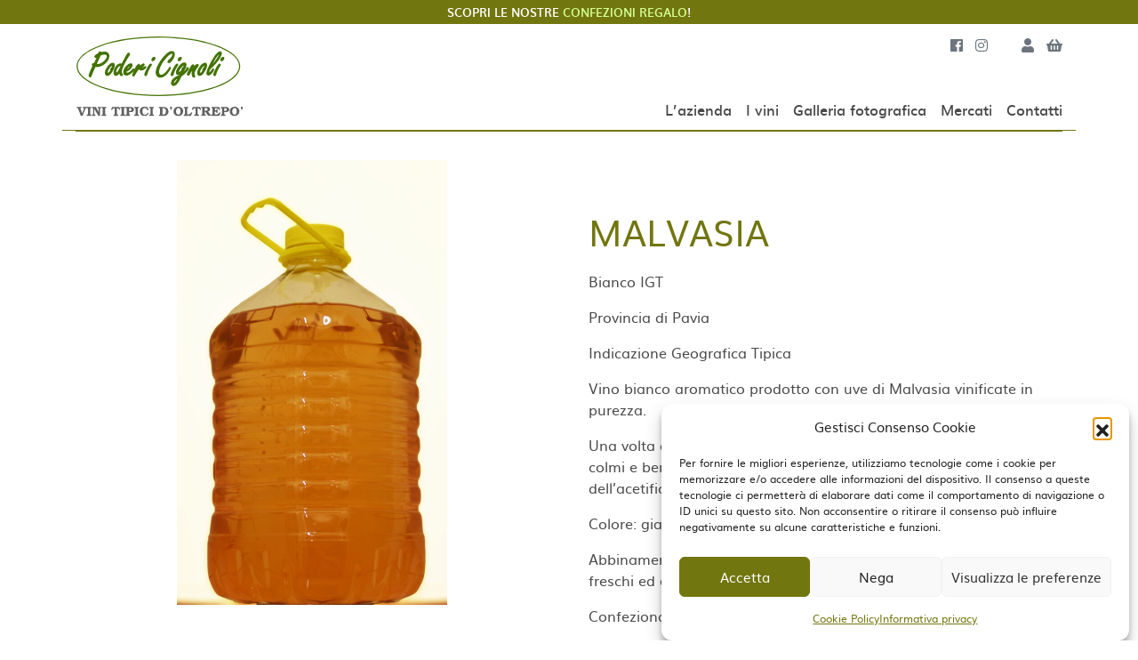

--- FILE ---
content_type: text/html; charset=utf-8
request_url: https://www.google.com/recaptcha/api2/anchor?ar=1&k=6LdXnM8gAAAAADHTxEGo78cAR3-_F9PI1CoVFPHt&co=aHR0cHM6Ly9jaWdub2xpdmluaS5pdDo0NDM.&hl=en&v=PoyoqOPhxBO7pBk68S4YbpHZ&size=invisible&anchor-ms=20000&execute-ms=30000&cb=asn55bc2tllm
body_size: 48745
content:
<!DOCTYPE HTML><html dir="ltr" lang="en"><head><meta http-equiv="Content-Type" content="text/html; charset=UTF-8">
<meta http-equiv="X-UA-Compatible" content="IE=edge">
<title>reCAPTCHA</title>
<style type="text/css">
/* cyrillic-ext */
@font-face {
  font-family: 'Roboto';
  font-style: normal;
  font-weight: 400;
  font-stretch: 100%;
  src: url(//fonts.gstatic.com/s/roboto/v48/KFO7CnqEu92Fr1ME7kSn66aGLdTylUAMa3GUBHMdazTgWw.woff2) format('woff2');
  unicode-range: U+0460-052F, U+1C80-1C8A, U+20B4, U+2DE0-2DFF, U+A640-A69F, U+FE2E-FE2F;
}
/* cyrillic */
@font-face {
  font-family: 'Roboto';
  font-style: normal;
  font-weight: 400;
  font-stretch: 100%;
  src: url(//fonts.gstatic.com/s/roboto/v48/KFO7CnqEu92Fr1ME7kSn66aGLdTylUAMa3iUBHMdazTgWw.woff2) format('woff2');
  unicode-range: U+0301, U+0400-045F, U+0490-0491, U+04B0-04B1, U+2116;
}
/* greek-ext */
@font-face {
  font-family: 'Roboto';
  font-style: normal;
  font-weight: 400;
  font-stretch: 100%;
  src: url(//fonts.gstatic.com/s/roboto/v48/KFO7CnqEu92Fr1ME7kSn66aGLdTylUAMa3CUBHMdazTgWw.woff2) format('woff2');
  unicode-range: U+1F00-1FFF;
}
/* greek */
@font-face {
  font-family: 'Roboto';
  font-style: normal;
  font-weight: 400;
  font-stretch: 100%;
  src: url(//fonts.gstatic.com/s/roboto/v48/KFO7CnqEu92Fr1ME7kSn66aGLdTylUAMa3-UBHMdazTgWw.woff2) format('woff2');
  unicode-range: U+0370-0377, U+037A-037F, U+0384-038A, U+038C, U+038E-03A1, U+03A3-03FF;
}
/* math */
@font-face {
  font-family: 'Roboto';
  font-style: normal;
  font-weight: 400;
  font-stretch: 100%;
  src: url(//fonts.gstatic.com/s/roboto/v48/KFO7CnqEu92Fr1ME7kSn66aGLdTylUAMawCUBHMdazTgWw.woff2) format('woff2');
  unicode-range: U+0302-0303, U+0305, U+0307-0308, U+0310, U+0312, U+0315, U+031A, U+0326-0327, U+032C, U+032F-0330, U+0332-0333, U+0338, U+033A, U+0346, U+034D, U+0391-03A1, U+03A3-03A9, U+03B1-03C9, U+03D1, U+03D5-03D6, U+03F0-03F1, U+03F4-03F5, U+2016-2017, U+2034-2038, U+203C, U+2040, U+2043, U+2047, U+2050, U+2057, U+205F, U+2070-2071, U+2074-208E, U+2090-209C, U+20D0-20DC, U+20E1, U+20E5-20EF, U+2100-2112, U+2114-2115, U+2117-2121, U+2123-214F, U+2190, U+2192, U+2194-21AE, U+21B0-21E5, U+21F1-21F2, U+21F4-2211, U+2213-2214, U+2216-22FF, U+2308-230B, U+2310, U+2319, U+231C-2321, U+2336-237A, U+237C, U+2395, U+239B-23B7, U+23D0, U+23DC-23E1, U+2474-2475, U+25AF, U+25B3, U+25B7, U+25BD, U+25C1, U+25CA, U+25CC, U+25FB, U+266D-266F, U+27C0-27FF, U+2900-2AFF, U+2B0E-2B11, U+2B30-2B4C, U+2BFE, U+3030, U+FF5B, U+FF5D, U+1D400-1D7FF, U+1EE00-1EEFF;
}
/* symbols */
@font-face {
  font-family: 'Roboto';
  font-style: normal;
  font-weight: 400;
  font-stretch: 100%;
  src: url(//fonts.gstatic.com/s/roboto/v48/KFO7CnqEu92Fr1ME7kSn66aGLdTylUAMaxKUBHMdazTgWw.woff2) format('woff2');
  unicode-range: U+0001-000C, U+000E-001F, U+007F-009F, U+20DD-20E0, U+20E2-20E4, U+2150-218F, U+2190, U+2192, U+2194-2199, U+21AF, U+21E6-21F0, U+21F3, U+2218-2219, U+2299, U+22C4-22C6, U+2300-243F, U+2440-244A, U+2460-24FF, U+25A0-27BF, U+2800-28FF, U+2921-2922, U+2981, U+29BF, U+29EB, U+2B00-2BFF, U+4DC0-4DFF, U+FFF9-FFFB, U+10140-1018E, U+10190-1019C, U+101A0, U+101D0-101FD, U+102E0-102FB, U+10E60-10E7E, U+1D2C0-1D2D3, U+1D2E0-1D37F, U+1F000-1F0FF, U+1F100-1F1AD, U+1F1E6-1F1FF, U+1F30D-1F30F, U+1F315, U+1F31C, U+1F31E, U+1F320-1F32C, U+1F336, U+1F378, U+1F37D, U+1F382, U+1F393-1F39F, U+1F3A7-1F3A8, U+1F3AC-1F3AF, U+1F3C2, U+1F3C4-1F3C6, U+1F3CA-1F3CE, U+1F3D4-1F3E0, U+1F3ED, U+1F3F1-1F3F3, U+1F3F5-1F3F7, U+1F408, U+1F415, U+1F41F, U+1F426, U+1F43F, U+1F441-1F442, U+1F444, U+1F446-1F449, U+1F44C-1F44E, U+1F453, U+1F46A, U+1F47D, U+1F4A3, U+1F4B0, U+1F4B3, U+1F4B9, U+1F4BB, U+1F4BF, U+1F4C8-1F4CB, U+1F4D6, U+1F4DA, U+1F4DF, U+1F4E3-1F4E6, U+1F4EA-1F4ED, U+1F4F7, U+1F4F9-1F4FB, U+1F4FD-1F4FE, U+1F503, U+1F507-1F50B, U+1F50D, U+1F512-1F513, U+1F53E-1F54A, U+1F54F-1F5FA, U+1F610, U+1F650-1F67F, U+1F687, U+1F68D, U+1F691, U+1F694, U+1F698, U+1F6AD, U+1F6B2, U+1F6B9-1F6BA, U+1F6BC, U+1F6C6-1F6CF, U+1F6D3-1F6D7, U+1F6E0-1F6EA, U+1F6F0-1F6F3, U+1F6F7-1F6FC, U+1F700-1F7FF, U+1F800-1F80B, U+1F810-1F847, U+1F850-1F859, U+1F860-1F887, U+1F890-1F8AD, U+1F8B0-1F8BB, U+1F8C0-1F8C1, U+1F900-1F90B, U+1F93B, U+1F946, U+1F984, U+1F996, U+1F9E9, U+1FA00-1FA6F, U+1FA70-1FA7C, U+1FA80-1FA89, U+1FA8F-1FAC6, U+1FACE-1FADC, U+1FADF-1FAE9, U+1FAF0-1FAF8, U+1FB00-1FBFF;
}
/* vietnamese */
@font-face {
  font-family: 'Roboto';
  font-style: normal;
  font-weight: 400;
  font-stretch: 100%;
  src: url(//fonts.gstatic.com/s/roboto/v48/KFO7CnqEu92Fr1ME7kSn66aGLdTylUAMa3OUBHMdazTgWw.woff2) format('woff2');
  unicode-range: U+0102-0103, U+0110-0111, U+0128-0129, U+0168-0169, U+01A0-01A1, U+01AF-01B0, U+0300-0301, U+0303-0304, U+0308-0309, U+0323, U+0329, U+1EA0-1EF9, U+20AB;
}
/* latin-ext */
@font-face {
  font-family: 'Roboto';
  font-style: normal;
  font-weight: 400;
  font-stretch: 100%;
  src: url(//fonts.gstatic.com/s/roboto/v48/KFO7CnqEu92Fr1ME7kSn66aGLdTylUAMa3KUBHMdazTgWw.woff2) format('woff2');
  unicode-range: U+0100-02BA, U+02BD-02C5, U+02C7-02CC, U+02CE-02D7, U+02DD-02FF, U+0304, U+0308, U+0329, U+1D00-1DBF, U+1E00-1E9F, U+1EF2-1EFF, U+2020, U+20A0-20AB, U+20AD-20C0, U+2113, U+2C60-2C7F, U+A720-A7FF;
}
/* latin */
@font-face {
  font-family: 'Roboto';
  font-style: normal;
  font-weight: 400;
  font-stretch: 100%;
  src: url(//fonts.gstatic.com/s/roboto/v48/KFO7CnqEu92Fr1ME7kSn66aGLdTylUAMa3yUBHMdazQ.woff2) format('woff2');
  unicode-range: U+0000-00FF, U+0131, U+0152-0153, U+02BB-02BC, U+02C6, U+02DA, U+02DC, U+0304, U+0308, U+0329, U+2000-206F, U+20AC, U+2122, U+2191, U+2193, U+2212, U+2215, U+FEFF, U+FFFD;
}
/* cyrillic-ext */
@font-face {
  font-family: 'Roboto';
  font-style: normal;
  font-weight: 500;
  font-stretch: 100%;
  src: url(//fonts.gstatic.com/s/roboto/v48/KFO7CnqEu92Fr1ME7kSn66aGLdTylUAMa3GUBHMdazTgWw.woff2) format('woff2');
  unicode-range: U+0460-052F, U+1C80-1C8A, U+20B4, U+2DE0-2DFF, U+A640-A69F, U+FE2E-FE2F;
}
/* cyrillic */
@font-face {
  font-family: 'Roboto';
  font-style: normal;
  font-weight: 500;
  font-stretch: 100%;
  src: url(//fonts.gstatic.com/s/roboto/v48/KFO7CnqEu92Fr1ME7kSn66aGLdTylUAMa3iUBHMdazTgWw.woff2) format('woff2');
  unicode-range: U+0301, U+0400-045F, U+0490-0491, U+04B0-04B1, U+2116;
}
/* greek-ext */
@font-face {
  font-family: 'Roboto';
  font-style: normal;
  font-weight: 500;
  font-stretch: 100%;
  src: url(//fonts.gstatic.com/s/roboto/v48/KFO7CnqEu92Fr1ME7kSn66aGLdTylUAMa3CUBHMdazTgWw.woff2) format('woff2');
  unicode-range: U+1F00-1FFF;
}
/* greek */
@font-face {
  font-family: 'Roboto';
  font-style: normal;
  font-weight: 500;
  font-stretch: 100%;
  src: url(//fonts.gstatic.com/s/roboto/v48/KFO7CnqEu92Fr1ME7kSn66aGLdTylUAMa3-UBHMdazTgWw.woff2) format('woff2');
  unicode-range: U+0370-0377, U+037A-037F, U+0384-038A, U+038C, U+038E-03A1, U+03A3-03FF;
}
/* math */
@font-face {
  font-family: 'Roboto';
  font-style: normal;
  font-weight: 500;
  font-stretch: 100%;
  src: url(//fonts.gstatic.com/s/roboto/v48/KFO7CnqEu92Fr1ME7kSn66aGLdTylUAMawCUBHMdazTgWw.woff2) format('woff2');
  unicode-range: U+0302-0303, U+0305, U+0307-0308, U+0310, U+0312, U+0315, U+031A, U+0326-0327, U+032C, U+032F-0330, U+0332-0333, U+0338, U+033A, U+0346, U+034D, U+0391-03A1, U+03A3-03A9, U+03B1-03C9, U+03D1, U+03D5-03D6, U+03F0-03F1, U+03F4-03F5, U+2016-2017, U+2034-2038, U+203C, U+2040, U+2043, U+2047, U+2050, U+2057, U+205F, U+2070-2071, U+2074-208E, U+2090-209C, U+20D0-20DC, U+20E1, U+20E5-20EF, U+2100-2112, U+2114-2115, U+2117-2121, U+2123-214F, U+2190, U+2192, U+2194-21AE, U+21B0-21E5, U+21F1-21F2, U+21F4-2211, U+2213-2214, U+2216-22FF, U+2308-230B, U+2310, U+2319, U+231C-2321, U+2336-237A, U+237C, U+2395, U+239B-23B7, U+23D0, U+23DC-23E1, U+2474-2475, U+25AF, U+25B3, U+25B7, U+25BD, U+25C1, U+25CA, U+25CC, U+25FB, U+266D-266F, U+27C0-27FF, U+2900-2AFF, U+2B0E-2B11, U+2B30-2B4C, U+2BFE, U+3030, U+FF5B, U+FF5D, U+1D400-1D7FF, U+1EE00-1EEFF;
}
/* symbols */
@font-face {
  font-family: 'Roboto';
  font-style: normal;
  font-weight: 500;
  font-stretch: 100%;
  src: url(//fonts.gstatic.com/s/roboto/v48/KFO7CnqEu92Fr1ME7kSn66aGLdTylUAMaxKUBHMdazTgWw.woff2) format('woff2');
  unicode-range: U+0001-000C, U+000E-001F, U+007F-009F, U+20DD-20E0, U+20E2-20E4, U+2150-218F, U+2190, U+2192, U+2194-2199, U+21AF, U+21E6-21F0, U+21F3, U+2218-2219, U+2299, U+22C4-22C6, U+2300-243F, U+2440-244A, U+2460-24FF, U+25A0-27BF, U+2800-28FF, U+2921-2922, U+2981, U+29BF, U+29EB, U+2B00-2BFF, U+4DC0-4DFF, U+FFF9-FFFB, U+10140-1018E, U+10190-1019C, U+101A0, U+101D0-101FD, U+102E0-102FB, U+10E60-10E7E, U+1D2C0-1D2D3, U+1D2E0-1D37F, U+1F000-1F0FF, U+1F100-1F1AD, U+1F1E6-1F1FF, U+1F30D-1F30F, U+1F315, U+1F31C, U+1F31E, U+1F320-1F32C, U+1F336, U+1F378, U+1F37D, U+1F382, U+1F393-1F39F, U+1F3A7-1F3A8, U+1F3AC-1F3AF, U+1F3C2, U+1F3C4-1F3C6, U+1F3CA-1F3CE, U+1F3D4-1F3E0, U+1F3ED, U+1F3F1-1F3F3, U+1F3F5-1F3F7, U+1F408, U+1F415, U+1F41F, U+1F426, U+1F43F, U+1F441-1F442, U+1F444, U+1F446-1F449, U+1F44C-1F44E, U+1F453, U+1F46A, U+1F47D, U+1F4A3, U+1F4B0, U+1F4B3, U+1F4B9, U+1F4BB, U+1F4BF, U+1F4C8-1F4CB, U+1F4D6, U+1F4DA, U+1F4DF, U+1F4E3-1F4E6, U+1F4EA-1F4ED, U+1F4F7, U+1F4F9-1F4FB, U+1F4FD-1F4FE, U+1F503, U+1F507-1F50B, U+1F50D, U+1F512-1F513, U+1F53E-1F54A, U+1F54F-1F5FA, U+1F610, U+1F650-1F67F, U+1F687, U+1F68D, U+1F691, U+1F694, U+1F698, U+1F6AD, U+1F6B2, U+1F6B9-1F6BA, U+1F6BC, U+1F6C6-1F6CF, U+1F6D3-1F6D7, U+1F6E0-1F6EA, U+1F6F0-1F6F3, U+1F6F7-1F6FC, U+1F700-1F7FF, U+1F800-1F80B, U+1F810-1F847, U+1F850-1F859, U+1F860-1F887, U+1F890-1F8AD, U+1F8B0-1F8BB, U+1F8C0-1F8C1, U+1F900-1F90B, U+1F93B, U+1F946, U+1F984, U+1F996, U+1F9E9, U+1FA00-1FA6F, U+1FA70-1FA7C, U+1FA80-1FA89, U+1FA8F-1FAC6, U+1FACE-1FADC, U+1FADF-1FAE9, U+1FAF0-1FAF8, U+1FB00-1FBFF;
}
/* vietnamese */
@font-face {
  font-family: 'Roboto';
  font-style: normal;
  font-weight: 500;
  font-stretch: 100%;
  src: url(//fonts.gstatic.com/s/roboto/v48/KFO7CnqEu92Fr1ME7kSn66aGLdTylUAMa3OUBHMdazTgWw.woff2) format('woff2');
  unicode-range: U+0102-0103, U+0110-0111, U+0128-0129, U+0168-0169, U+01A0-01A1, U+01AF-01B0, U+0300-0301, U+0303-0304, U+0308-0309, U+0323, U+0329, U+1EA0-1EF9, U+20AB;
}
/* latin-ext */
@font-face {
  font-family: 'Roboto';
  font-style: normal;
  font-weight: 500;
  font-stretch: 100%;
  src: url(//fonts.gstatic.com/s/roboto/v48/KFO7CnqEu92Fr1ME7kSn66aGLdTylUAMa3KUBHMdazTgWw.woff2) format('woff2');
  unicode-range: U+0100-02BA, U+02BD-02C5, U+02C7-02CC, U+02CE-02D7, U+02DD-02FF, U+0304, U+0308, U+0329, U+1D00-1DBF, U+1E00-1E9F, U+1EF2-1EFF, U+2020, U+20A0-20AB, U+20AD-20C0, U+2113, U+2C60-2C7F, U+A720-A7FF;
}
/* latin */
@font-face {
  font-family: 'Roboto';
  font-style: normal;
  font-weight: 500;
  font-stretch: 100%;
  src: url(//fonts.gstatic.com/s/roboto/v48/KFO7CnqEu92Fr1ME7kSn66aGLdTylUAMa3yUBHMdazQ.woff2) format('woff2');
  unicode-range: U+0000-00FF, U+0131, U+0152-0153, U+02BB-02BC, U+02C6, U+02DA, U+02DC, U+0304, U+0308, U+0329, U+2000-206F, U+20AC, U+2122, U+2191, U+2193, U+2212, U+2215, U+FEFF, U+FFFD;
}
/* cyrillic-ext */
@font-face {
  font-family: 'Roboto';
  font-style: normal;
  font-weight: 900;
  font-stretch: 100%;
  src: url(//fonts.gstatic.com/s/roboto/v48/KFO7CnqEu92Fr1ME7kSn66aGLdTylUAMa3GUBHMdazTgWw.woff2) format('woff2');
  unicode-range: U+0460-052F, U+1C80-1C8A, U+20B4, U+2DE0-2DFF, U+A640-A69F, U+FE2E-FE2F;
}
/* cyrillic */
@font-face {
  font-family: 'Roboto';
  font-style: normal;
  font-weight: 900;
  font-stretch: 100%;
  src: url(//fonts.gstatic.com/s/roboto/v48/KFO7CnqEu92Fr1ME7kSn66aGLdTylUAMa3iUBHMdazTgWw.woff2) format('woff2');
  unicode-range: U+0301, U+0400-045F, U+0490-0491, U+04B0-04B1, U+2116;
}
/* greek-ext */
@font-face {
  font-family: 'Roboto';
  font-style: normal;
  font-weight: 900;
  font-stretch: 100%;
  src: url(//fonts.gstatic.com/s/roboto/v48/KFO7CnqEu92Fr1ME7kSn66aGLdTylUAMa3CUBHMdazTgWw.woff2) format('woff2');
  unicode-range: U+1F00-1FFF;
}
/* greek */
@font-face {
  font-family: 'Roboto';
  font-style: normal;
  font-weight: 900;
  font-stretch: 100%;
  src: url(//fonts.gstatic.com/s/roboto/v48/KFO7CnqEu92Fr1ME7kSn66aGLdTylUAMa3-UBHMdazTgWw.woff2) format('woff2');
  unicode-range: U+0370-0377, U+037A-037F, U+0384-038A, U+038C, U+038E-03A1, U+03A3-03FF;
}
/* math */
@font-face {
  font-family: 'Roboto';
  font-style: normal;
  font-weight: 900;
  font-stretch: 100%;
  src: url(//fonts.gstatic.com/s/roboto/v48/KFO7CnqEu92Fr1ME7kSn66aGLdTylUAMawCUBHMdazTgWw.woff2) format('woff2');
  unicode-range: U+0302-0303, U+0305, U+0307-0308, U+0310, U+0312, U+0315, U+031A, U+0326-0327, U+032C, U+032F-0330, U+0332-0333, U+0338, U+033A, U+0346, U+034D, U+0391-03A1, U+03A3-03A9, U+03B1-03C9, U+03D1, U+03D5-03D6, U+03F0-03F1, U+03F4-03F5, U+2016-2017, U+2034-2038, U+203C, U+2040, U+2043, U+2047, U+2050, U+2057, U+205F, U+2070-2071, U+2074-208E, U+2090-209C, U+20D0-20DC, U+20E1, U+20E5-20EF, U+2100-2112, U+2114-2115, U+2117-2121, U+2123-214F, U+2190, U+2192, U+2194-21AE, U+21B0-21E5, U+21F1-21F2, U+21F4-2211, U+2213-2214, U+2216-22FF, U+2308-230B, U+2310, U+2319, U+231C-2321, U+2336-237A, U+237C, U+2395, U+239B-23B7, U+23D0, U+23DC-23E1, U+2474-2475, U+25AF, U+25B3, U+25B7, U+25BD, U+25C1, U+25CA, U+25CC, U+25FB, U+266D-266F, U+27C0-27FF, U+2900-2AFF, U+2B0E-2B11, U+2B30-2B4C, U+2BFE, U+3030, U+FF5B, U+FF5D, U+1D400-1D7FF, U+1EE00-1EEFF;
}
/* symbols */
@font-face {
  font-family: 'Roboto';
  font-style: normal;
  font-weight: 900;
  font-stretch: 100%;
  src: url(//fonts.gstatic.com/s/roboto/v48/KFO7CnqEu92Fr1ME7kSn66aGLdTylUAMaxKUBHMdazTgWw.woff2) format('woff2');
  unicode-range: U+0001-000C, U+000E-001F, U+007F-009F, U+20DD-20E0, U+20E2-20E4, U+2150-218F, U+2190, U+2192, U+2194-2199, U+21AF, U+21E6-21F0, U+21F3, U+2218-2219, U+2299, U+22C4-22C6, U+2300-243F, U+2440-244A, U+2460-24FF, U+25A0-27BF, U+2800-28FF, U+2921-2922, U+2981, U+29BF, U+29EB, U+2B00-2BFF, U+4DC0-4DFF, U+FFF9-FFFB, U+10140-1018E, U+10190-1019C, U+101A0, U+101D0-101FD, U+102E0-102FB, U+10E60-10E7E, U+1D2C0-1D2D3, U+1D2E0-1D37F, U+1F000-1F0FF, U+1F100-1F1AD, U+1F1E6-1F1FF, U+1F30D-1F30F, U+1F315, U+1F31C, U+1F31E, U+1F320-1F32C, U+1F336, U+1F378, U+1F37D, U+1F382, U+1F393-1F39F, U+1F3A7-1F3A8, U+1F3AC-1F3AF, U+1F3C2, U+1F3C4-1F3C6, U+1F3CA-1F3CE, U+1F3D4-1F3E0, U+1F3ED, U+1F3F1-1F3F3, U+1F3F5-1F3F7, U+1F408, U+1F415, U+1F41F, U+1F426, U+1F43F, U+1F441-1F442, U+1F444, U+1F446-1F449, U+1F44C-1F44E, U+1F453, U+1F46A, U+1F47D, U+1F4A3, U+1F4B0, U+1F4B3, U+1F4B9, U+1F4BB, U+1F4BF, U+1F4C8-1F4CB, U+1F4D6, U+1F4DA, U+1F4DF, U+1F4E3-1F4E6, U+1F4EA-1F4ED, U+1F4F7, U+1F4F9-1F4FB, U+1F4FD-1F4FE, U+1F503, U+1F507-1F50B, U+1F50D, U+1F512-1F513, U+1F53E-1F54A, U+1F54F-1F5FA, U+1F610, U+1F650-1F67F, U+1F687, U+1F68D, U+1F691, U+1F694, U+1F698, U+1F6AD, U+1F6B2, U+1F6B9-1F6BA, U+1F6BC, U+1F6C6-1F6CF, U+1F6D3-1F6D7, U+1F6E0-1F6EA, U+1F6F0-1F6F3, U+1F6F7-1F6FC, U+1F700-1F7FF, U+1F800-1F80B, U+1F810-1F847, U+1F850-1F859, U+1F860-1F887, U+1F890-1F8AD, U+1F8B0-1F8BB, U+1F8C0-1F8C1, U+1F900-1F90B, U+1F93B, U+1F946, U+1F984, U+1F996, U+1F9E9, U+1FA00-1FA6F, U+1FA70-1FA7C, U+1FA80-1FA89, U+1FA8F-1FAC6, U+1FACE-1FADC, U+1FADF-1FAE9, U+1FAF0-1FAF8, U+1FB00-1FBFF;
}
/* vietnamese */
@font-face {
  font-family: 'Roboto';
  font-style: normal;
  font-weight: 900;
  font-stretch: 100%;
  src: url(//fonts.gstatic.com/s/roboto/v48/KFO7CnqEu92Fr1ME7kSn66aGLdTylUAMa3OUBHMdazTgWw.woff2) format('woff2');
  unicode-range: U+0102-0103, U+0110-0111, U+0128-0129, U+0168-0169, U+01A0-01A1, U+01AF-01B0, U+0300-0301, U+0303-0304, U+0308-0309, U+0323, U+0329, U+1EA0-1EF9, U+20AB;
}
/* latin-ext */
@font-face {
  font-family: 'Roboto';
  font-style: normal;
  font-weight: 900;
  font-stretch: 100%;
  src: url(//fonts.gstatic.com/s/roboto/v48/KFO7CnqEu92Fr1ME7kSn66aGLdTylUAMa3KUBHMdazTgWw.woff2) format('woff2');
  unicode-range: U+0100-02BA, U+02BD-02C5, U+02C7-02CC, U+02CE-02D7, U+02DD-02FF, U+0304, U+0308, U+0329, U+1D00-1DBF, U+1E00-1E9F, U+1EF2-1EFF, U+2020, U+20A0-20AB, U+20AD-20C0, U+2113, U+2C60-2C7F, U+A720-A7FF;
}
/* latin */
@font-face {
  font-family: 'Roboto';
  font-style: normal;
  font-weight: 900;
  font-stretch: 100%;
  src: url(//fonts.gstatic.com/s/roboto/v48/KFO7CnqEu92Fr1ME7kSn66aGLdTylUAMa3yUBHMdazQ.woff2) format('woff2');
  unicode-range: U+0000-00FF, U+0131, U+0152-0153, U+02BB-02BC, U+02C6, U+02DA, U+02DC, U+0304, U+0308, U+0329, U+2000-206F, U+20AC, U+2122, U+2191, U+2193, U+2212, U+2215, U+FEFF, U+FFFD;
}

</style>
<link rel="stylesheet" type="text/css" href="https://www.gstatic.com/recaptcha/releases/PoyoqOPhxBO7pBk68S4YbpHZ/styles__ltr.css">
<script nonce="kSWG7RekdS-NnatgRef_UQ" type="text/javascript">window['__recaptcha_api'] = 'https://www.google.com/recaptcha/api2/';</script>
<script type="text/javascript" src="https://www.gstatic.com/recaptcha/releases/PoyoqOPhxBO7pBk68S4YbpHZ/recaptcha__en.js" nonce="kSWG7RekdS-NnatgRef_UQ">
      
    </script></head>
<body><div id="rc-anchor-alert" class="rc-anchor-alert"></div>
<input type="hidden" id="recaptcha-token" value="[base64]">
<script type="text/javascript" nonce="kSWG7RekdS-NnatgRef_UQ">
      recaptcha.anchor.Main.init("[\x22ainput\x22,[\x22bgdata\x22,\x22\x22,\[base64]/[base64]/MjU1Ong/[base64]/[base64]/[base64]/[base64]/[base64]/[base64]/[base64]/[base64]/[base64]/[base64]/[base64]/[base64]/[base64]/[base64]/[base64]\\u003d\x22,\[base64]\x22,\x22w4PDiD93w6DCtiLCmTFdfTXChsOiVEvCt8OpWMOzwpEdwpnCkVNzwoASw5Fyw6HCpsO+X3/Ch8Kew7HDhDvDkcOtw4vDgMKmTsKRw7fDmSopOsOAw7xjFkIPwprDiwTDgzcJM3rClBnCnmJAPsO2JwEywq0/w6tdwrjCqwfDmgDClcOcaHpOd8O/ZwHDsH0yDE0+wo3DksOyJyZ0ScKpf8K+w4Izw6PDvsOGw7RELjUZBm5vG8O5a8KtVcO/[base64]/DrHfCgcO1eMO9w5Eiw5JIVmvCqF/DiypzbxLCkkXDpsKSITTDjVZcw7bCg8ODw4HCunVpw6tlEEHCpxFHw57DtcOJHMO4WzMtCWPCgDvCu8OUwp/DkcOnwqjDgMOPwoNEw5HCosOwYDQiwpx1wq/Cp3zDg8Oyw5Zye8OBw7E4BsK0w7tYw5cbPlHDk8K2HsOkb8OdwqfDu8OZwpFucnIww7LDrkNXUnTCj8OpJR9JwpTDn8KwwpALVcOlDVlZE8KUOsOiwqnCt8KxHsKEwrHDk8KsYcKDBsOyTyZ7w7QaaC4BTcOqG0R/TTjCq8K3w4E0aWREKcKyw4jCiSkfIj5iGcK6w5LCqcO2wqfDlsKEFsOyw4fDrcKLWFzClsOBw6rCkMKCwpBeWcOswoTCjmfDsSPClMOkw7vDgXvDjGIsCU4Uw7EUEsOsOsKIw75Tw7g7wpHDhMOEw6wIw6/DjEwiw6QLTMKiMSvDggRKw7hSwpBfVxfDrgomwqAzbsOQwoUgBMOBwq8ow79LYsKiT24UHsKPBMKoQ0Yww6BzZ2XDk8OrC8Kvw6vCnhLDom3CtsOuw4rDiHpEdsOow6vCgMOTY8OBwpdjwo/DksO9WsKcZMORw7LDm8OPElIRwpsMO8KtEcOaw6nDlMK3BCZ5bcKwccO8w4IYwqrDrMOMNMK8esKSBnXDnsKWwohKYsK0PSRtNMO8w7lYwpcYacOtHcOuwphTwogIw4TDnMOLcTbDgsONwp0PJzfDpMOiAsOHe0/[base64]/EXrCjsKTwqpaw6R8w591w7jDpsKnSsKGbsKOwpV8awB5VcOmQUIzw7QuNnUqwrg/wq1sYSkzLy95woDDkn3DqWfDo8OuwpwcwprCtTbDvsOtc2vDtXhZwpbCsThKenfDmSR/w6nDjmsKwr/[base64]/EMKMU8OEWHjCuxbDmSzDmxQ4PEAgel0Ow5Iqw4DClFTDssO8ZFseDRfDh8KYw5Ucw6J1fC7CjcO1wrPDs8O/w6vCqTHCssONw4YPwoLDisKQwrFAPyzDm8KiQMKYIcKbbsK7FMKXVMKCaRxubQDDkXbCnMOsVVnCqcK/w5bCq8Oow7vCoBbCvjgBw57CnEELQS/[base64]/w4o9d8K/w6nCuRrCtsOMTcKfS2HDi8OAcBhdwpDDg8OySgnCtEw4wo/[base64]/CuyPDqsKhw4zClzfCu8OHAgjDhlEew453w5DCuF/DrsOwwqLCiMK+eWofIcOeUG0Aw4TDncOzRQgNw5o7wpnCj8Krf1AdFcOowpAlHMKtFQsMw6bDpMOrwpBJT8OLXsKzwokfw4guUcOXw743w6rCuMOyNlnCmMKbw6hcw4p/[base64]/CocOeUFHDlcKPw7Mjw7EswptIcDzCkMOTwocywpLDrwrChzPChsO/J8KEcwhKZBh1w4fDlhQxw6PDssKnworDtjIRJ1DDosOAOsKNwqRiRGYbZ8KnK8ORLg94TljDmsO+TXx6wpVawpM1G8KBw7DDkcOgG8OcwoAQYMOowonCj0/[base64]/DvsOtwq82C8KlUsO5NFkqWsOZw4bCkMKcwq4Ew4fDlRTClsO/EgLDs8KRSVVDwojDp8KMwrQRwqfCnDXDnsO1w6BEw4XCsMKiNMKfw6w/ex4qCnfDosKgG8KUwqjCg3fDm8OXwqLCvcK4w6rDqg8mGBLCuSTCl20OKCBhwopwTsKNTwpSw5HClkrDrBHCjcOkAMK0wr4tesO/[base64]/wrQ5Zn/CrTHDr8OHwozDoyENwol1ccOpwqTDlsKLS8OMwohVw5/[base64]/PsOKwrYaw4p8VBXCssKRRSjDlF3CoDjCqcKYKcOWwp5KwqDDoTBEIzcBw4lEwqcKN8K2YGXDhjZAW0HDnMK2wppgcMK8RsK0wppQcMOdwq5zUSdAwq/[base64]/wozCgg16woxiw5jCt8OuFwrCukNtH8O4w5N/[base64]/[base64]/NmjCmlUPwprDr0Rbw4whw4LCoGULf3DCpsOfw4VKLcOwwqHDnW/Dk8OPwrTDoMOkGMO5w67Cp2c8wqBPecKJw7vDmcOrMXwew6fDoHfCvsOJETvDqsOJwpHDl8OewpHDizfDhcK6w7jDnHc6OBcXUx0yOMKHClpBWgRlMT/CvijDhmF0w5PDsgERFsOHw7ZDwpDCqCvDgyDDgcKFwpJkN28qRMOwbCfCg8OPIADDmMKKw4Fiw613BsOYwolDR8OcQBBTesOxworDsDRGw7XCvDjDoGHCnyjDnsO/wqV9w4nCmyvDqzZYw4UswoTDgsOOw7EVTnbDqcKdUxFzS2Nvw6pvGVvCocOsRMK5NHlCwq5swqBEF8K8Z8Oxw7nDocKsw6/[base64]/CtxTCjiHCg8OCSMOOIsKOwqI9wpQnOsKkwr5UTcKawosIw7rCtWLDpUwqXV/CuX9lCsKkw6HDjMOJbhrDsHpvwroFw7wPwo3Cny0AD33DkcONw5Ydwp/[base64]/[base64]/DhMKrwoh6w5gUBcOJcHrCk8KqwqowWUHDgsKgUCXDssKuc8OvwonCoBcowo7CuE1kw60oD8O+Pk3Cl2zDhw7Co8KibMOJwpUIW8OAKMOpWcOcNcKoX0bDrBlHC8KEQMO2CTwKwoDCtMOTwq88EsOEWX/Dv8O3w6XChnQIX8OIwoBvwogHw4zCo2IeEsKEwqptEMK5w7UGW2ERw5jDs8K/OMKkwqfDuMKcFsKuGzHDl8OawqR6wpnDvcK8wrvDt8K4GsKTDB00w6oWacKrUcOUaBwdwpgsATvDnmIvHl0Lw4TCr8KQwppgwpzDvsKgfzzCgH/CgMKUJsKuw5/Cun/DkcOGAcOMAcOzVHJ8w4J7SsKNFcKPMMKuw7zDmy/DucKvw4M1IsOdYULDsllswpULFsOIMz1dW8OVwrJ9DF7CvnDDnnPCslPCmGlDwoo7w4zDmEPCpyUTwoxDw5jCsx3DoMO5SUbCr2jCi8OVwpDCocKQCz7ClsO6wr8ZwpvCuMKXw4/Ctmd6aG9fwolqw5J1FCvCkEU9wrHCj8KsInAiXsKRwqrCgSYsw6FSAMOzwqoZG3zDti/Cm8OIQsKoClc2BcOUwrszwpzDhlpuDCM+OiE8wrPDtwllw74Vwq0YJ0jCqsKOwrbCrwYbOsK/[base64]/DjcOQM8OLd2ZZCcO5Mz7CksOVOcOew75fPcO4ZhzCnkQbf8OFwr7DrlvDtMKIKBRZDjXCt24Mw709IMK/w47Co2pvwpYAw6TDjF/CkQvDum7DkcKuwrt8AcKUJcK7w59Qwp3DmBLDqcKKw6LDtMObOMK+XcOZNR00wrnClxbCpAvDkEBwwp5Cw4jCu8Onw4lwKcKnXsOTw7TDgMKrWcKhwqXCiWLCqkTCgRrChElWw5RcYcOUw4VlUwk5wrDDrn5Pez/DpwDCqsO1Y2Fxw47Cph/CiC9qw4N0w5LCoMOTwrt7IMK2IsKRRcO2w6s2wrDCmwVNPMKCQcO/wojCiMKtwqfDnsKcSMOyw6TCjcOFw6zCqMKVw6xCwo9UUn8uJsKow5jDjsKtElJcK10Fw6E4ODXCl8O3J8OdwpjCrMK0w6DCuMOORcOURSDDusKNFsOlbg/DjMKqwqBXwpbDgsOXw4bDnDbChy/Ds8K/bH3DrHrDtwxgwpPCocK2w6o2wpfDjcKvSMKDw77CjsKkwpwpf8KDw4zCmhLDnGzDmR/DtCXCosOXb8KRwqnDksOhwoTCmcO8wp3DpXDCv8ONIsORawvCmMOtCcKkw7MEKW1/JcOQV8KsWhwnXGjDnMK0wqbCj8OSwo0Kw68MayrDtXPDjGLCqcO4wqTDhw4cw7FnCCBxw4DCtW/DmApIPl3DqDVYw4/Dni/CssKawqjDthPCoMOJw6Z4w6JswrhLworDuMOlw7DCvBFHES91aV0wwoPDgMOnwoDDlcKhw5PDv0PCtTERURs3GsOCID3DpwoTw4vCvcOaNMOnwrBZGsKTwovCm8KSw44Pw47DosOLw43Co8K+QsKrUizCjcK+w63CtSHDi27Dr8KpwpLDsiF0wqI0w55/wpLDs8K4YwpMbQHDicKGaDbCtsKhwoXDjn4SwqbDplPDksO5wpPCpmzCiA8aOlcDwo/Do2HCpH5CU8OxwromGDjDrhgSbcKww4nDi1B8wrnCtMOIQWnCnUrDi8KuQ8OWQ1PDgcOLMxEFWEMoXk9vwoXCiAzComwGw5bClQ/CnUpaP8KewoDDsB3DmV0Nw6XCnsKDBjPDpMKlfcOAfmI6VGjDkw5Cw74nw6fDkxLDkQUpwqXDgcKvYsKZK8KYw7TDjsOgwrlxB8OoGsKpJHrDswfDmXACCSvDsMOYwoMoLHVyw7vDj2sdVR3CsQkxNMK/WHBWw7fDkS/CnXUEw6R6wpVqHBXDsMKiHXElNCJ6w5LCthhXwr/DiMK2eQHCgcKKw63DvVPDhEfCu8KTwqPDn8K+w6AMYMOZwpTCkkjCkwTCr3PCjXNlwptBwrTDjQvDrSc/H8KmUcKywqxuw5FFKSrCjlJYwrlaJ8KeElcbw4IdwqcIwpdLwqfCn8O/w6fDj8OTw7giw78uw7rCksKISgzCi8OdMsK1wrJOT8KJRwU3w6ZVw4fCj8KFGg1gw7B1w5vCmRAUw79KQi5cJsKpMAbCgcO/wo7DiXnCiD05R20sI8KYUsOawrjDvTh0QXHCl8OjG8OOdGBjVgNVw5HDjmgFLmpaw5/DqMOdw4ILwqjDpycNRR8Hw6zDujI7woLDtsOIw7Bcw681DFLCg8OgTsOlw5MJDcK1w7d2aiTDpMOVZ8OsR8OvXzrCnXHDnhfDoXjCicKVBcK4cMOUD0XDmDHDpQTDlMOLwpXCrcKEw7EfU8ODw510LkXDhFfCh0PCol3DrlsWTQbDhMOQw7/[base64]/DvADCrAo9w5RqwrXDo8Kswo80asOEw7Vow5NPLTwow6RpBFoyw67DjiXDhsODGMO3PcO+RUc3QyhJwo7ClsO3wpxsAMOiw6gFwoQnw6fCvsOxLgVXK3bCrcONw7PCn2LDkcKNE8KNGcKZegDCrMOoQ8OzHcOYGgTDtgcAUl/Cs8KZbMKIw4XDp8KSEcOgw7EXwrM8wr3DjgJ5UhrDpm/[base64]/ComcSw48Lwr4Dw7x4wrDDumw5w6Zew5vCo8OkMMK8wooNfMKBw4bDn1/CqUtza354B8OHY03CrcKBw65WRjPCp8K9N8OWACJzwod3HG5+GQQqwoxZb2oYw7Esw4JGYMOew4lBU8O9wp3Ctm9cZcK8wpLCtsOwacOLM8O4fBTDt8O/wrIWw6QEw79ZGsK3w5c/[base64]/[base64]/DoXZgw6/CjRLDmgQZfcOZw4rDuCYCwqbDlSxIw6lLZsKGacKYMMOHAMOEcMKzKXUvw7Uow7XCkDd8F2MVwpjCkMOqFGp/w67DvUQMw6oHw7HCv3DCuy/[base64]/[base64]/[base64]/[base64]/YcKfwoNuwrw8w7HDhBViw5Vjwo1/[base64]/CtlgjwqzDocKKw4ENwpzDtcKBasOsw7dww4nCssKxw67DgsKqw4PDoEjCvhXDgnVmOsKBPcOBdQxawoxfwp1vwo3DjMO2ID/Dm3lhJMKPNSfDoxASQMOgwqPCgMOrwrDCmcOGAF/DqcOiw5cew4zCjHzCrglqwp/[base64]/AcKJwocVc3DCkMOVwofCtMKcbsOEa1rDvChxwp05w49DMgvCj8KwC8KYw5szP8O7bE/Cm8OZwq7Clg4Zw4ByfsK1wq1HcsKaNXVXw4wNwrHCq8OfwrZOwo5tw4sgXFbCo8KWwojCt8OowoE9BMOQw7rDtFg7wpXDtsOEwofDtnFNJMKiwpQWDh1bIcOBw5nDjMKqwpRObgJsw4gHw6nChB7Dhz1uYMKpw4PCoAjCtsK/[base64]/Y8O7w7FlacOTwp/DgcOONsKNw7vDuXFEH8KzNMKDVmLCrQVnwq19wqjDpWJsTxpEw5fCt2N/woF0HsKdH8OPMx0iLhZfwrzCnl53w6nCtVXClnDDu8K0VXjCv1cJFcOxwrJDw4wmKMOHPXNXYMOZZcKow5hxw6ZsICRLKMOzw7XCiMKyOsKZNGzCv8KHB8OPwrbDgsOtwoVLw4TDrsKwwod1Dzo5wqnDt8OReF/CrsOKeMOrwrgKXsOaalFbTzXDmsKpc8KrwrzCksO2P2nCkwXDj2jCjx5CQcOoJ8KRwovDp8Obwr9awrhgWWRGFMKZwow7E8O5CAXCo8OqLVXDvDQxYkpme0zCksKswqUhKxrDj8OQTEXDll/[base64]/CvcOUwrjDtTkLw77DgVvDiE7CmgQXD8KOwq7CuGt5wpLCli9CwoXCukzClMKNEVs7woXCr8KLw63DgX7Cn8OKBMO2U1oRVBdOUcOowonDpW9lEjbDmsOSwrjDrMKYQ8Khw4dacRHCjcOSfQUdwrfCr8OVw6Nqw6Qlw6bCmcK9c1cYUcOlPsOtw5/ClsKHXsKew6E+PsK0wqLDsT9/WcKQdsO1KcKqL8K9BRzDs8OfSh9vfT13wrJUNDdAPMKUwqAccwRrwpwlw7nCoV/[base64]/ccO2wrIqYsK6IQNiw7YwasOAEDpBHnRjwrPDrMKFw43Dk1YUdcKkwqhlH0LDkiQzUcKcLcKXwo0dwotGw7IfwrrDncKdV8OuTcKjw5PDlVfDoCcJwofCisO1XMOSS8KkZcO5QsKXIsKCZMOyGwNkWcOfBg1FFH0Bw7J/McKGworCosOAwq/Dg1LCngjCrcKwC8OfPn1EwrNlNz5kXMOVw5sOQMK/w5PCg8OKCHUZW8KowofCtW9LwqXCnVrCsg40wrFwGh9tw7PDuWNSXl/CsylIw77CpTPClngNw6ljH8OZw57DvhzDjsKVwpUPwrLCq1BGwo1LesOcfsKOdsOUc1vDty94IVE+EMO4A3I1w6zCu3jDm8K/woPCvsKZTUcIw5RAw5J8eHpVw4DDgSnCjsKiMl7CkwXCjF7Dh8KkEFdjO2UAwrXCs8OeGMKbw47CusKsLsKhfcOrSTLCicOLIn3CkMOTHSl/w7ddbBYuwql5wogHPsOfwpIQwozCusOVwp41PGbChnVnMV7DoGPDicKpw5TDscOhc8OQwrDDhgtVw7IQGMKxw6tdJGbChsKzS8KGwo4gwoAHYnMkMcOrw4TDhcOCc8K5PMOOw6/Cmx0Pw5LCo8OnZsKxOEvCgm0pw6vCpMKlwoTCiMKow6FdUcOiw4ZfY8KlCw9BwrnDtylzRAMtZQjDmkzCoQZuR2TCqcOEw5c1LcKlBUN5w4N7AcO4wqtQwobCtgM4JsOVwqdAD8Kewo4pGFBlw4JJwptFw63CiMKWw6nDkylNwpABw5bCmy47VMOdwoFyXMK+YkbCo2/DoUQKfMKGQmfCuzFkBsKHK8KDw57CiSvDpnxZwrgswpcBw71xwoLDlMOBw7zChsKPajvChBAsQztXL0xdwqBewokpwrRpw5tmDA/CuAfChMKTwoYYw4Ndw4fChEIVw4nCrn7DuMKew5zDunrDnh3DrMOlPzthD8OYw489wpTCmsO6wrcdwoN2w5cNesOvwqnDl8KEF1zCoMK0wrVxw6rCjysgw5LDq8KiPnQ5WTTCkDAQaMO1bz/DnsKSwp3Dgw3ClcOWw5DDi8OswpwTMcKZacKeCsOEwqfDtFlJwplWwofCumclGsKbacKSWQfCv1sAFcKawr/DtcOQECxYBnnCr1jCmnLDmkYEbcOiGsKhWW3Dt1/DpiDCkkLDlsOwc8OlwqLCpsOdwrR4JWDDgsOdDMOGwq7CvcKyIcKuRjNLRFHDq8OVM8KrAHAGw6pgwqnDljQrw7jCksKwwr01w7kuV3gaDh4Wwr1swpPCjFo1R8Otw6fCrTdVMQXDnHIPAMKWZcOycT/ClMO9wp4UC8KyICpbw4o9w4jDhcOfCyXCnkLDg8KVEzwOw7rCrcOfw5XCksOTw6LCgSJhwovCm0PDtsOWG3oGZiQKw5DCpsOrw5XCjsKTw4EuUhN9TXYLwp3CkhXDr1XCocO1w5LDmcK0fEfDnXfCkMOBw6nDiMKUwrkqTmLDjE1IRxjCusKoOm3DgAvCssOTwp/[base64]/YsOwaydqfMKrB33DskrCkMO0w5ZPw4vCgMOaw7DClcKgY1EswqwZM8KoGg7Di8KLwr4tfgVowpzClTzDswsRLsODw69swq1Wc8O/[base64]/DicKYwq8qw7TCrQ1WXsOyIMKyw5lHw7g4PC/Dp8K5w7XDkhx5woLCr2AYwrbDhlFiw7vDjEtQw4J9LC7DrkLDicKPw5HCssOewogMw4DCqsKCVUPDpcKiXMKCwr59wpkuw4XCnTsJwq0EwovDqj1Nw7bCo8O0wqdEX37DtmYWw6XCgUfCl1jDq8OSAsKxS8Kpwo3ClcKywo/CssKqZsKXworDjcKMw4FRw5ZhcAwEREUOeMOzBy/CusKeb8Ktw7h5AS0owoxNV8O4GcKSOsK6w6cewr9dIMO3wpljNMKjw7cEw5E2G8KHUMK5GsOEQjtCwrXCqSfDv8KQwq3CmMKxc8O2EXMwNAgTYVlUwqUEHX/DrMOPwpsSAkEFw68PHWLCscOiw67CkEfDr8OIXsOYI8Kzwokxf8Okaz00Tm07S27DkVfDi8K2SsO6w47Ck8KIeTfCjMKYWwfDkMKaBiEAJsOra8ORwojCpiTDkMKTwrrDnMO4wrjCsCVJND8YwqMDYCzDs8KUw6cPw6kZwo9Hwo/CssK7dnsuw6N/w5TCkH3DiMO/bsOpEMOYwqbDhsKYQ3okwpM9b1wGOsKrw7XCuhLDl8KywqECecKrLzsDw47DpHTDqjPCjkrDlcO7w5xBTcO7woHCqMOqXsKEwqRkw6/CvkzCosOkecKUwrMkwr1qBF82wr7CocOCQmBDwr95w63Cimdhw5YeCyMSw5smw73DocONIAYdbQvCs8OhwpppUMKCwpvDpMO6NsKWVsOqAMKUEjrDmsK1wrnDv8OLBRYWQw/CkzJEwo7CoRDCkcOXLcOAIcOIfGJaBsKWwq/DhMO/w4xIAMO0YMKFUcK9K8K1wpwQwqJbw7/[base64]/DmV/Ckwxzw6EfwqBDFiYZwoJ1RxDCglA2w7rCn8KgTiwLwpdew7oAwqLDnibClwDDlsOOw5/DmMKGE1J0Z8Kzw6rDjnfDtXMeBcOMQMO3w58UW8OVwrPClcKfwpDDnMOEPCliRzPDiwDCssO0w6fCpVAXw4zCrMOfHWnCrsOEQcKmFcKDw7jCiwnCgHplNV7DtXFewo/DgSc+P8OzDMKEViXCkl3CrDgkSsOYQ8OHwp/Coj4dw7/[base64]/CjcK+FitpJ0AMFcOOw6zDtsOFwrTDrVZ/w4FiMi7CjMKTUlvCnMOHw7w0cMO5wrHCrEQjX8KzA1vDriDClMKZVW5tw7RuHFbDuh4MwrPCrwbDnF9aw5ppw6XDr2JTBsOnWcKVwqYpwocmwrwzwp/[base64]/w4zDtTXDnSBQwolLCFNlaHTDnyfCq8O/HS3DssKLwpEST8OuwqXCn8OUwobCgcKzwpfCl2LChXXDpcOifnXCr8OZdD/DtsOPwrzChEPDhcKDPCvCusKzR8K2wpXDii3DuR5Vw58QL2zCssOiFMKGV8KuR8OjdsKLwpkye0jCrCLDocKiGMOQw5jDrRHCiGMewrzCmMOaw4fDtMK4MBPDmMOPw4U4XQDCvcKSe3BQWizDq8KJVkgILMKze8KXS8Kdwr/CosOPU8KyX8OUwoN5T3bCisKhwpnDlcOcw5URwqnCrDZvD8OGYhbCvMO1DAtNwrMQwohwA8Omw7c2w5EPwpXCvhvCi8KnBMKRw5BcwqZswrjCqh5xw4PCqn/CmcOcw5hVTCg1wo7Ch3p4wol0eMO7w5vCjFJHw7/[base64]/DtnfCtzbCgsKQCsOWHcOiwrQKw6rCtlfCv8OwwrjDlsOcZUplwrI/wqfDuMK3w78pQmYMc8K0XT/CuMO7YVrDnsKmRMK7CmLDsxtWW8Kvw4LDhwvDh8OKFH8MwoRdwrkawppiIWoRwq1Vw5fDim1DHMOkTsKuwqh2W0Y/[base64]/DrHjDosKIEQjDlgDCi25tUMOWCF/DqcO4w4dRwr/DnUI5C0MyHcOSwqwQTcK1w5QeWH7Cg8KtZE7DkMO0w5UTw7vDvMKsw6hwOTMkw4/[base64]/DrxnDuMOAwqhPw6TCtQ5lwpnCuCfDmcK6w5rDtWQmwoENw5Mpw7rCmHHDunLDjXHDtsKJNz/DtMK4wrvDnXAFwrQkD8KHwpNbIcKjVsOxwr3Ch8OwCQvDrMKDw7VCw7V8w7TDlCpjX2DDqMKYw5vCkw53a8OowpHCu8K3TR3DmMOnw5N4U8OCw5kmEsKVw4szNMKRZh/CpMKQDsOJL3jDu2M2wpsVHmLCtcK0w5LDq8O2w4nDg8OTTHRuwrrDocK/wpEPaSDChcK1SgnCmsOTEEzChMO+w5Y0OMOwVsKLwo4CQH/DlMKqwrPDhCrCscK6w7rCvzTDmsOUwoYzdWh3Dn4AwrzDqMOLW2/DvAciDMOfw7Jkw7kbw4RzHGXCv8O6AHrCtsKXbsKww47DlWo/w4fCmSR8woZXw4zCnSvDmMKRw5dkTcOVwofDu8KMwoHCr8OkwoACYR/Cr39OW8Krw6vCoMKmw7zClcK0wrLClMOGJsOmSBbCgcOmwpNAKWIoe8OJYVnDhcKVwq7Cn8KpLcK5w6rCkzLDgsKgw7DDrlEmwpzCjcKqPcOSL8O1W2J4O8KoYx96KCDCn21Yw4ZhDB9WCsOQw7jDoX3Cv1rDk8K+N8OEfsOwwp/ChMKvwqvCqBENwqNEw6MDdFUqw6fDqcKFMWsZdMOTw5lRecKFw5DCpzLDuMO1HsKJR8OhSMOKDcOGw74Wwp5Cw5cnw4QGwr0/dD7DnyfCjmsBw4Apw4wgDHHCjcKNwrLCocOmPUbDjCnDqcKhwpjCmit7w7TDoMKcE8KqW8O4wpDDk3VQwqfDvg7DusOuwqfCk8KoJMOjOyEJw4/Cmz94w4INwrNuEXECUF3Dl8OxwoxBFGpZw4/DuxfDmD7Ckh5jGBZ3bF9Swqxmwo3DqcOJwo/Di8KmQMOew5gCw7oHwpQ3wpbDocOdwrrDvcK5FsK3LjY7TE5bUcOawpl4w7Mqwq0Fwr/[base64]/Cl8KBaMOUe8Oow7LCl8K2AMOvBcK6w4BOwqhjw5zCpMKxwrljwq4+w7bDo8KxFcORb8K/UTzDoMKww7JyOQDCksKWLnzDoSfDmE3Cpm5Tcj/CslfDiGhML1d2TMOabcOEw5coHGrCuh10CMKhLRlawqc8wrbDtcK9NcKPwrLCsMOewqdGw7tiHcK5KH3DkcOfSsO1w7TDmArDj8OZwoQ8QMObDS3DiMOBK2ZiMcODw77DlwLDk8KHAm4lwonDrHPCu8OLw77DmMO7eRPDuMKlwrvCr0/CnQEZwr/DisO0w7kGw6lJw67CgsKtw6XDgALDsMOOwqLDnV0mwr1Fw692w4HCq8KpHcKEw5ktf8OhUcKnCAnCr8KSwqRTwqDCoBXCvRllcxPCliorwp3Dvzc5ZQvCpi7DqcKSAsOMwokQfw/[base64]/CoyNAwoEiw4Qjwo45Gi7CsjNlw7oTbsKcY8OCfMKTw7NkD8Kgf8Kqw4rCr8OMRMKFw4jChzsfSw3ChV/DlB7CqMK7wpFHwrcuwrwyEsK1wrd1w5hKG1PCisO7wqTCgcOLwrHDrsOvworDr3vCh8KUw6tTw5U0w6jDnhbCrS/ClQcPc8OhwpRlw6jDsx7DlTHCrBMBdlrDmEDDhUIlw6sHVWTCvsOZw5vDksOZw6YxDsO5dsOIKcOETsOgwq45w5sTCMOUw4Adwp/Dm1QpCsO6dMO3H8K6LB3CmMKxNSzCrsKVwofCiXjCinYif8OTwpHChwQ4b0ZTwofCqMO0wqIuw446wp3DgyYqw7/Dr8OtwrQiEmzDrsKAEkxVPW/DuMKDw6UQw6hRPcKXTGrCoE05UcKLw5/Di2FXFW8pw4DCuT14wq8swqbCk0bDskBpH8KkVRzCqMKlwrI9SibDvB/CjRJVwqPDl8OJbcOFw65Jw73CmMKGGnBqN8Ojw7TCqMKFfsORTxrDnVQ1Q8Krw63CswR4w54vwp0AfUHDp8KIQjXDjEV8UcOxw5IfOWjCvQ/DpsOjw6bDjDXCksK0w4ZuwoDDoAZLDm1KMwtRwoA7w6HDn0PCjUDDqRN+w71JdWoCIgbChMOZOMOvw6hWDxwKbBTDhsO+SWpPe2UQScOGUMKtDSJ9WQvCscOoXcK6bXh1ZCl+dQQhwpnDpRluC8KKwo7CoR/CgBBqw6wkwqw/H0QZw7rCoETCi1zDtMKww4xEw6Y9VMOiw50lwpfCrsKrAXfDlsOHTMK6F8Kww6DDo8OKw6DCgSPCsBYLDh/CjCJ4A1/CksOWw68YwpXDuMKuwpbDgyg6wpMQK33DojAjwpHDhD/DiVlAwrrDr0DDkwnCncOhw6kEG8KBNsKbw43DmMKRT2gJw6LCq8KvIAk2K8OSd1fCsx5Ow6jDj3RwWcOFwr5YGh/DuVpEwo7DtMOtwrIpwohmwpbDpMOGwqpCKWHClhA5wphtw7nCt8OZWMKIw7vDlcKuJ09Twp0ER8O8Ki7CoE9RQQ7Cl8OhCh7DgsKnw7/CkxMaw6LDvMOHwpoGw6PCosO7w6HCr8KNEMK8YmJqSsOzwpwqS2nCm8K5wpfCtBrDvcOVw4rDtMK/RlINOxDCpmTCm8KnGirDpjDDiwTDlMOxw7AYwqhow6PDlsKawpfCm8K/XmjDssKow7VpHR4dw5QgfsOZAcKNOsKowoxIwr3Ds8KYw6ZPe8Krwr7DkQ0lwozDgcO0Z8K3w64XaMOIdcKwXcO2K8O/wp/DtVzDhsKNK8KFezbCrx3Duksqwptaw7jDsTbCiEzCv8KdccOWdDPDh8OeJMKIeMKDLiTCvMOKwrvCuHtVAcOzNsKMw4PDghvDqcO/wrXCrMKAQsKtw6jDosOowqvDkEgUBMKjV8K7CAo/H8OHUj7CjhnDrcOYIcOKasKJw63CvsKffnfCnMO7wprChA9lw7PCsBIITsOdHRFAwpfCrhjDv8KrwqbDusOlw6kGcsOEwqXChsKjFsOkw7wBwoTDgsK0wpvCrsKsNjU/[base64]/CojfCk04LBGPDncKXwocDwqvCqHHCp8KIwrh3w45WEizCjwRAwpXCq8KLOsK1w6Arw6YIfsOlV2ozw4bCvxPDoMODw5Q7CWdvJBjDpkLCsz80wpbDgRvCg8OvQVrCgcK9UmrCr8OeAllxw4/Dk8O5wo/Du8ObDlcfSsKPw4p+Lk5wwpcNPMKzW8KHw75oUMKtMgMJXcOhHMK+w53CpcORw6k+b8K2BCzCisO3AzzCosKiwofCgH/CvsOUcFZFMsOCw73Dj18Dw4bCoMOifsOlwo1MMMOyF1HCncK/[base64]/w5Eaw4dHDMK0WMK8wrtyOCkqG8OFw79vVcKbw7zChsOFF8KxOcOXwofDskA6JCouw75xenTDsgrDnjB1wrzDpFh/WMOGw5DDusKqwodxw6PDmlRSSMOSSMKnwpQQw6rDisOdwrnCncOiw6HCsMKod2vCkyJ/YMKeRU95a8OYOcKwwr/Dt8OybQzClXfDnQPCqCJIwo0Vw44eIsOQwq3DrmBUNVxjw6EzHiYFwr7CmE8tw545w5VRwpIkGcKQeE1swozDi3/DnsOcwqTClcKGwoZDATnCm2I/[base64]/ChAnDkjnDhMOiw4XCgQY/B8OCwqjDq8OUJXwbU2RDwqAQQsOawqPCr1whwohaZz0Lw7pOw6rCgyMeTDxPw4pic8OuIsKkwprDhsKbw5tbw6fCvzDDicKnwpMGPMOrwqAqw6ZQCFx8w5czRcO0MA/DrMOzBsOuWcKpC8OWFsOqRgzCjcOMFMOIw5sAPQ0GworCnGPDmg3DhMOCMz/DtSUBwqBBEMKRwrQowrdsYcKyF8ODMAJdGQICw44aw6fDk07DpmtEwrjCmMOsMAdnfsKgwqHCi0d/w4QRRcKuw6fCh8KbwpPCghnCjXlnREcOe8OIA8K/eMKQd8KIwpx5w7xRwqUPScOEw5FzeMOfekdNRcOzwroJw6vClyMQVQYXw6MwwrzCri8JwqzCpMOkFSYmCcOvFEXCrk/CnMOJc8K1cFrDizLCtMK5VMOuwpFRwpjDvcKObl/DrMKscngywpBMbWXDqGjCi1XDhlvCgjByw6Qnw5NSw7liw7Erw7PDqsOxVcK1V8KPw5rCgMOkwoQte8OJHjHCmMKDw5LClcK4wosLIGvCg1rDqMOcNThfwp/DhsKKMzjCk0rCtDdLw4TChsO3ZxQRFUArwqUSw6jCsWYDw7taKMKWwoQkwo0gw4fCrRQSw6Vjwo7DpUhXQsO9KcOGQl/DhX5SccOvwqJcw4TChDkNwqhVwroTU8K5w5BMwqjDvcKcwrgJQkTDpWrCqMO3cW/[base64]/w44HYcOnw73CvxbDpcOqG8Kqw4FBw6Z8w6h1wrd1FH3Dg04Lw6csMcOaw592P8KxZsOdIzBBw77Dmw3Cmw/CglfDlXnCv2/DmW5wXDvCsFbDoFZeTcO2wphTwqV0wogMwoFlw7dYTMKpAi3DlFFfCcOFw4IoYShlwrEdHMKsw41mw4TDpMK9w7l4A8KWwqccI8OewqnDrsK9wrXCoDxuw4PCozocWMObFMOrGsK9w4tAw68nw61jWkHCrsOVAy7Dk8KpIFtfw4fDjTQCUwLCvcO4wqArwqUvNyp/ZsOKwqzDjVfDgMODc8KGWMKaJ8OAY2/CksO0w57DnxcMw4DDicKWwpzDlxJcwrvCisKgwqJNw4x5w7rDokcUBl3Cl8OLdsOfw5NTw4LDugfDsVkww6Ytwp3CuDjDqhJlN8O3A1TDg8K8KyvDnV8cF8KFwo/CkMKlXMK1GnRhw71YJcKnw4XCu8O3w5PCq8KUcD0VwqXChG1QCMKAw4DChyQ6Fi3DpcOLwr0MwonDp31kGsKZwobCpSfDjGlUwp7Dv8O/w5zDu8OFwrhmW8OXZUFQfcO2VF5vGARnwpDDknhBwqpnw5hswpHDoFtCwofCjCEVwpVxwpx3AiLDjsKpwoRtw7UMNBxOw6V0w7bChsKNHS9gM0HDq3XCmMKJwpjDqSkHw4QCw5HDsznDhcOPw5DCslZRw7pFw6sQdMKfwovDszvDsXlqUEN/[base64]/DnFXCgS9kwrLCv8KRwoTDpD3DhMKaJh7CmcKiwqTCqcOHbTLCllPCt20DwqnDp8KxOcKFf8KWw515wrLDvcOpw7AMw5PCvsKkw5/[base64]/CnE/DjC3Dq8KrwpEFwqDCu8OXw75kPz0QHMOlUhQswozCt1JSNBxsTsOpYsOywrfDmhAxwrnDmjVqw5zDtMOmwql8w7PCk0TChG7CtsKHU8KkNMOMwrADwoNow6/[base64]/[base64]/[base64]/OV18wqQ2fx7DqsK/w4p7wqPCg1TDsR/DvcKYw7DCjhTDj8O/QMKyw64nwp/Cui08AC0VPcKkFh8ZVMO8JsK7QSzCpgnDp8KJBQ0IwqY3w7N5wprDjcOMWFw/[base64]/woHCtMOuRlvCkMK2wrPCvhA7JcKuwol4w63CjcO7KsKXP2LCgiTDu13Ds2l4RsKvZyzDhcKpwo9Dw4FEUMKWw7PCgGzDvsK8IX/CuSUeKsK9LsKGKFvDnAbClE7Cm2pUX8OKwpvCqSYTFHp1CTtGBkNQw6ZFXTTDuVrDmsKdw5PCpz8VT3rCvjsueVfCicOLwrMiDsKtWX4YwpINaGpdwprDjMOJw47Cji8swoBNcj88woRAw43CrCZMw4FnGcKgwonDocO6wr0cwrNHPcKZwonDuMKgZMO4woPDvSLDmw/Cj8OhwrzDhw00By5Hwo3DvgTDr8OOKx/CtSpvw6LDuiHCnAlLw68IwrDCgcO2w4Mxw5HDsinDosKmw744KVQTwrMJdcK0w7rCmDjDs1PCsUPClcK/[base64]/Dg8Oww6Ahw6nDl3IAf8KbScOUKsKwwprDqFsCa8KaO8KoHHXCmEPDuwDDsk9LNlbClRxow47DqW7Ds1AzdMK5w7nDnMOfw5bCsxp4IsOYDTgdw6h1w7nDjlLCu8Kgw4czw4TDicOqJcOaGcK/a8OkScOzwoQnXsOeGEtgYsOcw4PDpMOhwp3Ch8K2w4bCosOwGlpABGvClsKgC0UUbDYnBhVEw7rChMKzMzLDq8OPKWHCtElqwqBFw6zCmsK1w6BeDMOvwqEsahbClsOxw697Pl/Do2luw6jCvcOtw63CtRvDhnXDjcKzwpMGw4IJSTQVwrfCnyfCrsKfwqZtw5XCk8OvQMO0wpNpwqNTwpjDrHXDh8OpCXjCiMO2w7DDmcOAdcK7w6J0wpYgbBsbPhllP2DDiWpTwo4/w6bDosKNw63DlMONAMOAwrESasKOQMKWw4/CgmY7MwfCv1jDh1rCl8Kdw5TDmMKhwrUtw4oHRUfCr1LChk/DgzHDvcKFwoZDFsKowqVYS8K3Z8OFVcOXw7HCvMKew7EMwqpBw5/[base64]/DshLClcKxw5rCqRfDicOXwpnDvjLDusOFwo3DjcOXwp/DkABxTsKKwpk3w7PCn8Kfak3CscKQXSXDslzDmzQjw6nCsTTDlG7CrcOKEVjCqMOHw592YMKJFwsSJATDtnQpwqJBVQbDg1/DrcORw6Iywr9Lw754FsOgwo5iLsKBwps4UhJCw7jDnMOBH8OKLxsIwowoZcOMwrEoMzM/woTDrMKgwoU6cWrDmcOdHcOGwrXCvMKpwqPCjx3CksKoRT/DrEvDmzPDpQ0pdcK3wrbCgnTClSQDTS7DkwU9w4HDvsKOJxw7wpBkwrMlw6XDkcKMw71awqV3wpHDm8O5ecOyWsOmBsKzwrvCpcKywpY6fcOSUnx/w63CtsKfcWEhWmN9fBdDw7LDlw4oRQhcEWXDnj7DsQLCu2oxwr/DojNQwpbCjCHCv8OPw7ofbAQ9GcO7EUbDosKSw5YwYS/CiXYtw4nDq8KjWsORICnDnCw/w4Uaw5k4IsK+I8OIw5zDisOrw4FyByhVcETCkhHDnjnDpsKgw4U5VcO7wofDrCo2Pn7DnmHDhsKbw5rDuzEZwrbCk8OaOMOFD2ghw6fClk1YwrtRTsOEwoLCn3PCpMKWwrBBEMO/w7bCmBnDpyPDpMKdbQRnwp4fG1JIWsK8wp0yEHvCgsKRwp00w4/[base64]/acKxwpXCqx0ewr91fHzDggPDgQgvw6kFLSbDjyMXwrZBw6pSCcOdOnZXw7IpYMKrLkgdwqtiwq/DihEkw5hPwqF3w4/DnCJyFRNkZsO0RMKTPcOvc3IWXsOmwqvCscOuw5knJsK9PcKQw77Dl8OiK8OBw7vDiHldL8K7UHYUA8KxwpAwOC/DjMKMwr0PVioTwr5udMOcwoYfO8OOwqLDrlkCekUyw4Amwo80Lms7UMOgI8KaKEzCmMOWw5DDtxtMX8OeR39Kwq/Dg8KtEMO6YMKIwqFDwrfCkjEawrIdNlvCv1IEw5x0QUbCq8Klcit/ewTDiMOjQn7CvzvDpD1pXA5LwqrDu2XDhWtSwrXDni42wpAhwqY2CsO2woZmFmzCucKNw6V4MAMzb8O8w67DtX09PCDCiiHCqcOOw71Iw73DpmvDtsOKW8KWw7PCuMO9w6IFw6ROw7bDhcOFwqJtwoprwq/[base64]/dcOaBgtJQsKWw4HDp8O0FAV/fTYOwo7DvgXCqUfDscOGdi0BI8KcGsOQwrJ4N8ONw7XCgHfDsw/ClG3CtwZiw4Y3bH0vw4DCjMK7Mi/DqsOuw6vDomVwwpIFw6HDryfCmMKjPcK0wr3Dm8Kkw77Cn3zDn8Oyw6F0Gl7CjcKgwp3DmDR1woY\\u003d\x22],null,[\x22conf\x22,null,\x226LdXnM8gAAAAADHTxEGo78cAR3-_F9PI1CoVFPHt\x22,0,null,null,null,0,[21,125,63,73,95,87,41,43,42,83,102,105,109,121],[1017145,884],0,null,null,null,null,0,null,0,null,700,1,null,0,\[base64]/76lBhmnigkZhAoZtZDzAxnOyhAZzPMRGQ\\u003d\\u003d\x22,0,0,null,null,1,null,0,1,null,null,null,0],\x22https://cignolivini.it:443\x22,null,[3,1,1],null,null,null,1,3600,[\x22https://www.google.com/intl/en/policies/privacy/\x22,\x22https://www.google.com/intl/en/policies/terms/\x22],\x22MWHQ/T1LtyMzBUcGOp1RxR97fKfFH7lrTpsTM/mMoDQ\\u003d\x22,1,0,null,1,1769307377062,0,0,[195],null,[252,149,222,20,112],\x22RC-Rft_YPbv-5XkIg\x22,null,null,null,null,null,\x220dAFcWeA4krkLki1gT1a1Uetbq4qJflXutbvuG6_nfHePNk0Pm924NKvuNxdPepa_7aD4e44lalR370fScMTlXrl4tu2NFVoWJzw\x22,1769390177161]");
    </script></body></html>

--- FILE ---
content_type: text/css
request_url: https://cignolivini.it/wp-content/themes/podericignoli/dist/styles/main.css?ver=1.0.1.1695837562
body_size: 47593
content:
/*!
 * Bootstrap v4.1.3 (https://getbootstrap.com/)
 * Copyright 2011-2018 The Bootstrap Authors
 * Copyright 2011-2018 Twitter, Inc.
 * Licensed under MIT (https://github.com/twbs/bootstrap/blob/master/LICENSE)
 */:root{--blue: #007bff;--indigo: #6610f2;--purple: #6f42c1;--pink: #e83e8c;--red: #dc3545;--orange: #fd7e14;--yellow: #ffc107;--green: #28a745;--teal: #20c997;--cyan: #17a2b8;--white: #fff;--gray: #6c757d;--gray-dark: #343a40;--primary: #007bff;--secondary: #6c757d;--success: #28a745;--info: #17a2b8;--warning: #ffc107;--danger: #dc3545;--light: #f8f9fa;--dark: #343a40;--breakpoint-xs: 0;--breakpoint-sm: 576px;--breakpoint-md: 768px;--breakpoint-lg: 992px;--breakpoint-xl: 1200px;--font-family-sans-serif: -apple-system, BlinkMacSystemFont, "Segoe UI", Roboto, "Helvetica Neue", Arial, sans-serif, "Apple Color Emoji", "Segoe UI Emoji", "Segoe UI Symbol", "Noto Color Emoji";--font-family-monospace: SFMono-Regular, Menlo, Monaco, Consolas, "Liberation Mono", "Courier New", monospace}*,*::before,*::after{box-sizing:border-box}html{font-family:sans-serif;line-height:1.15;-webkit-text-size-adjust:100%;-ms-text-size-adjust:100%;-ms-overflow-style:scrollbar;-webkit-tap-highlight-color:rgba(0,0,0,0)}@-ms-viewport{width:device-width}article,aside,figcaption,figure,footer,header,hgroup,main,nav,section{display:block}body{margin:0;font-family:-apple-system,BlinkMacSystemFont,"Segoe UI",Roboto,"Helvetica Neue",Arial,sans-serif,"Apple Color Emoji","Segoe UI Emoji","Segoe UI Symbol","Noto Color Emoji";font-size:1rem;font-weight:400;line-height:1.5;color:#212529;text-align:left;background-color:#fff}[tabindex="-1"]:focus{outline:0 !important}hr{box-sizing:content-box;height:0;overflow:visible}h1,h2,.single article h3,body:not(.home) .page-content h3,h3,h4,h5,h6{margin-top:0;margin-bottom:.5rem}p{margin-top:0;margin-bottom:1rem}abbr[title],abbr[data-original-title]{text-decoration:underline;text-decoration:underline dotted;cursor:help;border-bottom:0}address{margin-bottom:1rem;font-style:normal;line-height:inherit}ol,ul,dl{margin-top:0;margin-bottom:1rem}ol ol,ul ul,ol ul,ul ol{margin-bottom:0}dt{font-weight:700}dd{margin-bottom:.5rem;margin-left:0}blockquote{margin:0 0 1rem}dfn{font-style:italic}b,strong{font-weight:bolder}small{font-size:80%}sub,sup{position:relative;font-size:75%;line-height:0;vertical-align:baseline}sub{bottom:-.25em}sup{top:-.5em}a{color:#007bff;text-decoration:none;background-color:transparent;-webkit-text-decoration-skip:objects}a:hover{color:#0056b3;text-decoration:underline}a:not([href]):not([tabindex]){color:inherit;text-decoration:none}a:not([href]):not([tabindex]):hover,a:not([href]):not([tabindex]):focus{color:inherit;text-decoration:none}a:not([href]):not([tabindex]):focus{outline:0}pre,code,kbd,samp{font-family:SFMono-Regular,Menlo,Monaco,Consolas,"Liberation Mono","Courier New",monospace;font-size:1em}pre{margin-top:0;margin-bottom:1rem;overflow:auto;-ms-overflow-style:scrollbar}figure{margin:0 0 1rem}img{vertical-align:middle;border-style:none}svg{overflow:hidden;vertical-align:middle}table{border-collapse:collapse}caption{padding-top:.75rem;padding-bottom:.75rem;color:#6c757d;text-align:left;caption-side:bottom}th{text-align:inherit}label{display:inline-block;margin-bottom:.5rem}button{border-radius:0}button:focus{outline:1px dotted;outline:5px auto -webkit-focus-ring-color}input,button,select,optgroup,textarea{margin:0;font-family:inherit;font-size:inherit;line-height:inherit}button,input{overflow:visible}button,select{text-transform:none}button,html [type="button"],[type="reset"],[type="submit"]{-webkit-appearance:button}button::-moz-focus-inner,[type="button"]::-moz-focus-inner,[type="reset"]::-moz-focus-inner,[type="submit"]::-moz-focus-inner{padding:0;border-style:none}input[type="radio"],input[type="checkbox"]{box-sizing:border-box;padding:0}input[type="date"],input[type="time"],input[type="datetime-local"],input[type="month"]{-webkit-appearance:listbox}textarea{overflow:auto;resize:vertical}fieldset{min-width:0;padding:0;margin:0;border:0}legend{display:block;width:100%;max-width:100%;padding:0;margin-bottom:.5rem;font-size:1.5rem;line-height:inherit;color:inherit;white-space:normal}progress{vertical-align:baseline}[type="number"]::-webkit-inner-spin-button,[type="number"]::-webkit-outer-spin-button{height:auto}[type="search"]{outline-offset:-2px;-webkit-appearance:none}[type="search"]::-webkit-search-cancel-button,[type="search"]::-webkit-search-decoration{-webkit-appearance:none}::-webkit-file-upload-button{font:inherit;-webkit-appearance:button}output{display:inline-block}summary{display:list-item;cursor:pointer}template{display:none}[hidden]{display:none !important}h1,h2,.single article h3,body:not(.home) .page-content h3,h3,h4,h5,h6,.h1,.h2,.h3,.h4,.h5,.h6{margin-bottom:.5rem;font-family:inherit;font-weight:500;line-height:1.2;color:inherit}h1,.h1{font-size:2.5rem}h2,.single article h3,body:not(.home) .page-content h3,.h2{font-size:2rem}h3,.h3{font-size:1.75rem}h4,.h4{font-size:1.5rem}h5,.h5{font-size:1.25rem}h6,.h6{font-size:1rem}.lead{font-size:1.25rem;font-weight:300}.display-1{font-size:6rem;font-weight:300;line-height:1.2}.display-2{font-size:5.5rem;font-weight:300;line-height:1.2}.display-3{font-size:4.5rem;font-weight:300;line-height:1.2}.display-4{font-size:3.5rem;font-weight:300;line-height:1.2}hr{margin-top:1rem;margin-bottom:1rem;border:0;border-top:1px solid rgba(0,0,0,0.1)}small,.small{font-size:80%;font-weight:400}mark,.mark{padding:.2em;background-color:#fcf8e3}.list-unstyled,.comment-list{padding-left:0;list-style:none}.list-inline{padding-left:0;list-style:none}.list-inline-item{display:inline-block}.list-inline-item:not(:last-child){margin-right:.5rem}.initialism{font-size:90%;text-transform:uppercase}.blockquote{margin-bottom:1rem;font-size:1.25rem}.blockquote-footer{display:block;font-size:80%;color:#6c757d}.blockquote-footer::before{content:"\2014 \00A0"}.img-fluid,.wp-caption>img{max-width:100%;height:auto}.img-thumbnail{padding:.25rem;background-color:#fff;border:1px solid #dee2e6;border-radius:.25rem;max-width:100%;height:auto}.figure,.wp-caption{display:inline-block}.figure-img,.wp-caption>img{margin-bottom:.5rem;line-height:1}.figure-caption,.wp-caption-text{font-size:90%;color:#6c757d}code{font-size:87.5%;color:#e83e8c;word-break:break-word}a>code{color:inherit}kbd{padding:.2rem .4rem;font-size:87.5%;color:#fff;background-color:#212529;border-radius:.2rem}kbd kbd{padding:0;font-size:100%;font-weight:700}pre{display:block;font-size:87.5%;color:#212529}pre code{font-size:inherit;color:inherit;word-break:normal}.pre-scrollable{max-height:340px;overflow-y:scroll}.container{width:100%;padding-right:15px;padding-left:15px;margin-right:auto;margin-left:auto}@media (min-width: 576px){.container{max-width:540px}}@media (min-width: 768px){.container{max-width:720px}}@media (min-width: 992px){.container{max-width:960px}}@media (min-width: 1200px){.container{max-width:1140px}}.container-fluid{width:100%;padding-right:15px;padding-left:15px;margin-right:auto;margin-left:auto}.row{display:flex;flex-wrap:wrap;margin-right:-15px;margin-left:-15px}.no-gutters{margin-right:0;margin-left:0}.no-gutters>.col,.no-gutters>[class*="col-"]{padding-right:0;padding-left:0}.col-xl,.col-xl-auto,.col-xl-12,.col-xl-11,.col-xl-10,.col-xl-9,.col-xl-8,.col-xl-7,.col-xl-6,.col-xl-5,.col-xl-4,.col-xl-3,.col-xl-2,.col-xl-1,.col-lg,.col-lg-auto,.col-lg-12,.col-lg-11,.col-lg-10,.col-lg-9,.col-lg-8,.col-lg-7,.col-lg-6,.col-lg-5,.col-lg-4,.col-lg-3,.col-lg-2,.col-lg-1,.col-md,.col-md-auto,.col-md-12,.col-md-11,.col-md-10,.col-md-9,.col-md-8,.col-md-7,.col-md-6,.col-md-5,.col-md-4,.col-md-3,.col-md-2,.col-md-1,.col-sm,.col-sm-auto,.col-sm-12,.col-sm-11,.col-sm-10,.col-sm-9,.col-sm-8,.col-sm-7,.col-sm-6,.col-sm-5,.col-sm-4,.col-sm-3,.col-sm-2,.col-sm-1,.col,.col-auto,.col-12,.col-11,.col-10,.col-9,.col-8,.col-7,.col-6,.col-5,.col-4,.col-3,.col-2,.col-1{position:relative;width:100%;min-height:1px;padding-right:15px;padding-left:15px}.col{flex-basis:0;flex-grow:1;max-width:100%}.col-auto{flex:0 0 auto;width:auto;max-width:none}.col-1{flex:0 0 8.3333333333%;max-width:8.3333333333%}.col-2{flex:0 0 16.6666666667%;max-width:16.6666666667%}.col-3{flex:0 0 25%;max-width:25%}.col-4{flex:0 0 33.3333333333%;max-width:33.3333333333%}.col-5{flex:0 0 41.6666666667%;max-width:41.6666666667%}.col-6{flex:0 0 50%;max-width:50%}.col-7{flex:0 0 58.3333333333%;max-width:58.3333333333%}.col-8{flex:0 0 66.6666666667%;max-width:66.6666666667%}.col-9{flex:0 0 75%;max-width:75%}.col-10{flex:0 0 83.3333333333%;max-width:83.3333333333%}.col-11{flex:0 0 91.6666666667%;max-width:91.6666666667%}.col-12{flex:0 0 100%;max-width:100%}.order-first{order:-1}.order-last{order:13}.order-0{order:0}.order-1{order:1}.order-2{order:2}.order-3{order:3}.order-4{order:4}.order-5{order:5}.order-6{order:6}.order-7{order:7}.order-8{order:8}.order-9{order:9}.order-10{order:10}.order-11{order:11}.order-12{order:12}.offset-1{margin-left:8.3333333333%}.offset-2{margin-left:16.6666666667%}.offset-3{margin-left:25%}.offset-4{margin-left:33.3333333333%}.offset-5{margin-left:41.6666666667%}.offset-6{margin-left:50%}.offset-7{margin-left:58.3333333333%}.offset-8{margin-left:66.6666666667%}.offset-9{margin-left:75%}.offset-10{margin-left:83.3333333333%}.offset-11{margin-left:91.6666666667%}@media (min-width: 576px){.col-sm{flex-basis:0;flex-grow:1;max-width:100%}.col-sm-auto{flex:0 0 auto;width:auto;max-width:none}.col-sm-1{flex:0 0 8.3333333333%;max-width:8.3333333333%}.col-sm-2{flex:0 0 16.6666666667%;max-width:16.6666666667%}.col-sm-3{flex:0 0 25%;max-width:25%}.col-sm-4{flex:0 0 33.3333333333%;max-width:33.3333333333%}.col-sm-5{flex:0 0 41.6666666667%;max-width:41.6666666667%}.col-sm-6{flex:0 0 50%;max-width:50%}.col-sm-7{flex:0 0 58.3333333333%;max-width:58.3333333333%}.col-sm-8{flex:0 0 66.6666666667%;max-width:66.6666666667%}.col-sm-9{flex:0 0 75%;max-width:75%}.col-sm-10{flex:0 0 83.3333333333%;max-width:83.3333333333%}.col-sm-11{flex:0 0 91.6666666667%;max-width:91.6666666667%}.col-sm-12{flex:0 0 100%;max-width:100%}.order-sm-first{order:-1}.order-sm-last{order:13}.order-sm-0{order:0}.order-sm-1{order:1}.order-sm-2{order:2}.order-sm-3{order:3}.order-sm-4{order:4}.order-sm-5{order:5}.order-sm-6{order:6}.order-sm-7{order:7}.order-sm-8{order:8}.order-sm-9{order:9}.order-sm-10{order:10}.order-sm-11{order:11}.order-sm-12{order:12}.offset-sm-0{margin-left:0}.offset-sm-1{margin-left:8.3333333333%}.offset-sm-2{margin-left:16.6666666667%}.offset-sm-3{margin-left:25%}.offset-sm-4{margin-left:33.3333333333%}.offset-sm-5{margin-left:41.6666666667%}.offset-sm-6{margin-left:50%}.offset-sm-7{margin-left:58.3333333333%}.offset-sm-8{margin-left:66.6666666667%}.offset-sm-9{margin-left:75%}.offset-sm-10{margin-left:83.3333333333%}.offset-sm-11{margin-left:91.6666666667%}}@media (min-width: 768px){.col-md{flex-basis:0;flex-grow:1;max-width:100%}.col-md-auto{flex:0 0 auto;width:auto;max-width:none}.col-md-1{flex:0 0 8.3333333333%;max-width:8.3333333333%}.col-md-2{flex:0 0 16.6666666667%;max-width:16.6666666667%}.col-md-3{flex:0 0 25%;max-width:25%}.col-md-4{flex:0 0 33.3333333333%;max-width:33.3333333333%}.col-md-5{flex:0 0 41.6666666667%;max-width:41.6666666667%}.col-md-6{flex:0 0 50%;max-width:50%}.col-md-7{flex:0 0 58.3333333333%;max-width:58.3333333333%}.col-md-8{flex:0 0 66.6666666667%;max-width:66.6666666667%}.col-md-9{flex:0 0 75%;max-width:75%}.col-md-10{flex:0 0 83.3333333333%;max-width:83.3333333333%}.col-md-11{flex:0 0 91.6666666667%;max-width:91.6666666667%}.col-md-12{flex:0 0 100%;max-width:100%}.order-md-first{order:-1}.order-md-last{order:13}.order-md-0{order:0}.order-md-1{order:1}.order-md-2{order:2}.order-md-3{order:3}.order-md-4{order:4}.order-md-5{order:5}.order-md-6{order:6}.order-md-7{order:7}.order-md-8{order:8}.order-md-9{order:9}.order-md-10{order:10}.order-md-11{order:11}.order-md-12{order:12}.offset-md-0{margin-left:0}.offset-md-1{margin-left:8.3333333333%}.offset-md-2{margin-left:16.6666666667%}.offset-md-3{margin-left:25%}.offset-md-4{margin-left:33.3333333333%}.offset-md-5{margin-left:41.6666666667%}.offset-md-6{margin-left:50%}.offset-md-7{margin-left:58.3333333333%}.offset-md-8{margin-left:66.6666666667%}.offset-md-9{margin-left:75%}.offset-md-10{margin-left:83.3333333333%}.offset-md-11{margin-left:91.6666666667%}}@media (min-width: 992px){.col-lg{flex-basis:0;flex-grow:1;max-width:100%}.col-lg-auto{flex:0 0 auto;width:auto;max-width:none}.col-lg-1{flex:0 0 8.3333333333%;max-width:8.3333333333%}.col-lg-2{flex:0 0 16.6666666667%;max-width:16.6666666667%}.col-lg-3{flex:0 0 25%;max-width:25%}.col-lg-4{flex:0 0 33.3333333333%;max-width:33.3333333333%}.col-lg-5{flex:0 0 41.6666666667%;max-width:41.6666666667%}.col-lg-6{flex:0 0 50%;max-width:50%}.col-lg-7{flex:0 0 58.3333333333%;max-width:58.3333333333%}.col-lg-8{flex:0 0 66.6666666667%;max-width:66.6666666667%}.col-lg-9{flex:0 0 75%;max-width:75%}.col-lg-10{flex:0 0 83.3333333333%;max-width:83.3333333333%}.col-lg-11{flex:0 0 91.6666666667%;max-width:91.6666666667%}.col-lg-12{flex:0 0 100%;max-width:100%}.order-lg-first{order:-1}.order-lg-last{order:13}.order-lg-0{order:0}.order-lg-1{order:1}.order-lg-2{order:2}.order-lg-3{order:3}.order-lg-4{order:4}.order-lg-5{order:5}.order-lg-6{order:6}.order-lg-7{order:7}.order-lg-8{order:8}.order-lg-9{order:9}.order-lg-10{order:10}.order-lg-11{order:11}.order-lg-12{order:12}.offset-lg-0{margin-left:0}.offset-lg-1{margin-left:8.3333333333%}.offset-lg-2{margin-left:16.6666666667%}.offset-lg-3{margin-left:25%}.offset-lg-4{margin-left:33.3333333333%}.offset-lg-5{margin-left:41.6666666667%}.offset-lg-6{margin-left:50%}.offset-lg-7{margin-left:58.3333333333%}.offset-lg-8{margin-left:66.6666666667%}.offset-lg-9{margin-left:75%}.offset-lg-10{margin-left:83.3333333333%}.offset-lg-11{margin-left:91.6666666667%}}@media (min-width: 1200px){.col-xl{flex-basis:0;flex-grow:1;max-width:100%}.col-xl-auto{flex:0 0 auto;width:auto;max-width:none}.col-xl-1{flex:0 0 8.3333333333%;max-width:8.3333333333%}.col-xl-2{flex:0 0 16.6666666667%;max-width:16.6666666667%}.col-xl-3{flex:0 0 25%;max-width:25%}.col-xl-4{flex:0 0 33.3333333333%;max-width:33.3333333333%}.col-xl-5{flex:0 0 41.6666666667%;max-width:41.6666666667%}.col-xl-6{flex:0 0 50%;max-width:50%}.col-xl-7{flex:0 0 58.3333333333%;max-width:58.3333333333%}.col-xl-8{flex:0 0 66.6666666667%;max-width:66.6666666667%}.col-xl-9{flex:0 0 75%;max-width:75%}.col-xl-10{flex:0 0 83.3333333333%;max-width:83.3333333333%}.col-xl-11{flex:0 0 91.6666666667%;max-width:91.6666666667%}.col-xl-12{flex:0 0 100%;max-width:100%}.order-xl-first{order:-1}.order-xl-last{order:13}.order-xl-0{order:0}.order-xl-1{order:1}.order-xl-2{order:2}.order-xl-3{order:3}.order-xl-4{order:4}.order-xl-5{order:5}.order-xl-6{order:6}.order-xl-7{order:7}.order-xl-8{order:8}.order-xl-9{order:9}.order-xl-10{order:10}.order-xl-11{order:11}.order-xl-12{order:12}.offset-xl-0{margin-left:0}.offset-xl-1{margin-left:8.3333333333%}.offset-xl-2{margin-left:16.6666666667%}.offset-xl-3{margin-left:25%}.offset-xl-4{margin-left:33.3333333333%}.offset-xl-5{margin-left:41.6666666667%}.offset-xl-6{margin-left:50%}.offset-xl-7{margin-left:58.3333333333%}.offset-xl-8{margin-left:66.6666666667%}.offset-xl-9{margin-left:75%}.offset-xl-10{margin-left:83.3333333333%}.offset-xl-11{margin-left:91.6666666667%}}.table{width:100%;margin-bottom:1rem;background-color:rgba(0,0,0,0)}.table th,.table td{padding:.75rem;vertical-align:top;border-top:1px solid #dee2e6}.table thead th{vertical-align:bottom;border-bottom:2px solid #dee2e6}.table tbody+tbody{border-top:2px solid #dee2e6}.table .table{background-color:#fff}.table-sm th,.table-sm td{padding:.3rem}.table-bordered{border:1px solid #dee2e6}.table-bordered th,.table-bordered td{border:1px solid #dee2e6}.table-bordered thead th,.table-bordered thead td{border-bottom-width:2px}.table-borderless th,.table-borderless td,.table-borderless thead th,.table-borderless tbody+tbody{border:0}.table-striped tbody tr:nth-of-type(odd){background-color:rgba(0,0,0,0.05)}.table-hover tbody tr:hover{background-color:rgba(0,0,0,0.075)}.table-primary,.table-primary>th,.table-primary>td{background-color:#b8daff}.table-hover .table-primary:hover{background-color:#9fcdff}.table-hover .table-primary:hover>td,.table-hover .table-primary:hover>th{background-color:#9fcdff}.table-secondary,.table-secondary>th,.table-secondary>td{background-color:#d6d8db}.table-hover .table-secondary:hover{background-color:#c8cbcf}.table-hover .table-secondary:hover>td,.table-hover .table-secondary:hover>th{background-color:#c8cbcf}.table-success,.table-success>th,.table-success>td{background-color:#c3e6cb}.table-hover .table-success:hover{background-color:#b1dfbb}.table-hover .table-success:hover>td,.table-hover .table-success:hover>th{background-color:#b1dfbb}.table-info,.table-info>th,.table-info>td{background-color:#bee5eb}.table-hover .table-info:hover{background-color:#abdde5}.table-hover .table-info:hover>td,.table-hover .table-info:hover>th{background-color:#abdde5}.table-warning,.table-warning>th,.table-warning>td{background-color:#ffeeba}.table-hover .table-warning:hover{background-color:#ffe8a1}.table-hover .table-warning:hover>td,.table-hover .table-warning:hover>th{background-color:#ffe8a1}.table-danger,.table-danger>th,.table-danger>td{background-color:#f5c6cb}.table-hover .table-danger:hover{background-color:#f1b0b7}.table-hover .table-danger:hover>td,.table-hover .table-danger:hover>th{background-color:#f1b0b7}.table-light,.table-light>th,.table-light>td{background-color:#fdfdfe}.table-hover .table-light:hover{background-color:#ececf6}.table-hover .table-light:hover>td,.table-hover .table-light:hover>th{background-color:#ececf6}.table-dark,.table-dark>th,.table-dark>td{background-color:#c6c8ca}.table-hover .table-dark:hover{background-color:#b9bbbe}.table-hover .table-dark:hover>td,.table-hover .table-dark:hover>th{background-color:#b9bbbe}.table-active,.table-active>th,.table-active>td{background-color:rgba(0,0,0,0.075)}.table-hover .table-active:hover{background-color:rgba(0,0,0,0.075)}.table-hover .table-active:hover>td,.table-hover .table-active:hover>th{background-color:rgba(0,0,0,0.075)}.table .thead-dark th{color:#fff;background-color:#212529;border-color:#32383e}.table .thead-light th{color:#495057;background-color:#e9ecef;border-color:#dee2e6}.table-dark{color:#fff;background-color:#212529}.table-dark th,.table-dark td,.table-dark thead th{border-color:#32383e}.table-dark.table-bordered{border:0}.table-dark.table-striped tbody tr:nth-of-type(odd){background-color:rgba(255,255,255,0.05)}.table-dark.table-hover tbody tr:hover{background-color:rgba(255,255,255,0.075)}@media (max-width: 575.98px){.table-responsive-sm{display:block;width:100%;overflow-x:auto;-webkit-overflow-scrolling:touch;-ms-overflow-style:-ms-autohiding-scrollbar}.table-responsive-sm>.table-bordered{border:0}}@media (max-width: 767.98px){.table-responsive-md{display:block;width:100%;overflow-x:auto;-webkit-overflow-scrolling:touch;-ms-overflow-style:-ms-autohiding-scrollbar}.table-responsive-md>.table-bordered{border:0}}@media (max-width: 991.98px){.table-responsive-lg{display:block;width:100%;overflow-x:auto;-webkit-overflow-scrolling:touch;-ms-overflow-style:-ms-autohiding-scrollbar}.table-responsive-lg>.table-bordered{border:0}}@media (max-width: 1199.98px){.table-responsive-xl{display:block;width:100%;overflow-x:auto;-webkit-overflow-scrolling:touch;-ms-overflow-style:-ms-autohiding-scrollbar}.table-responsive-xl>.table-bordered{border:0}}.table-responsive{display:block;width:100%;overflow-x:auto;-webkit-overflow-scrolling:touch;-ms-overflow-style:-ms-autohiding-scrollbar}.table-responsive>.table-bordered{border:0}.form-control,.search-form .search-field,.comment-form input[type="text"],.comment-form input[type="email"],.comment-form input[type="url"],.comment-form textarea{display:block;width:100%;height:calc(2.25rem + 2px);padding:.375rem .75rem;font-size:1rem;line-height:1.5;color:#495057;background-color:#fff;background-clip:padding-box;border:1px solid #ced4da;border-radius:.25rem;transition:border-color 0.15s ease-in-out,box-shadow 0.15s ease-in-out}@media screen and (prefers-reduced-motion: reduce){.form-control,.search-form .search-field,.comment-form input[type="text"],.comment-form input[type="email"],.comment-form input[type="url"],.comment-form textarea{transition:none}}.form-control::-ms-expand,.search-form .search-field::-ms-expand,.comment-form input[type="text"]::-ms-expand,.comment-form input[type="email"]::-ms-expand,.comment-form input[type="url"]::-ms-expand,.comment-form textarea::-ms-expand{background-color:transparent;border:0}.form-control:focus,.search-form .search-field:focus,.comment-form input[type="text"]:focus,.comment-form input[type="email"]:focus,.comment-form input[type="url"]:focus,.comment-form textarea:focus{color:#495057;background-color:#fff;border-color:#80bdff;outline:0;box-shadow:0 0 0 .2rem rgba(0,123,255,0.25)}.form-control::placeholder,.search-form .search-field::placeholder,.comment-form input[type="text"]::placeholder,.comment-form input[type="email"]::placeholder,.comment-form input[type="url"]::placeholder,.comment-form textarea::placeholder{color:#6c757d;opacity:1}.form-control:disabled,.search-form .search-field:disabled,.comment-form input[type="text"]:disabled,.comment-form input[type="email"]:disabled,.comment-form input[type="url"]:disabled,.comment-form textarea:disabled,.form-control[readonly],.search-form [readonly].search-field,.comment-form input[readonly][type="text"],.comment-form input[readonly][type="email"],.comment-form input[readonly][type="url"],.comment-form textarea[readonly]{background-color:#e9ecef;opacity:1}select.form-control:focus::-ms-value,.search-form select.search-field:focus::-ms-value{color:#495057;background-color:#fff}.form-control-file,.form-control-range{display:block;width:100%}.col-form-label{padding-top:calc(.375rem + 1px);padding-bottom:calc(.375rem + 1px);margin-bottom:0;font-size:inherit;line-height:1.5}.col-form-label-lg{padding-top:calc(.5rem + 1px);padding-bottom:calc(.5rem + 1px);font-size:1.25rem;line-height:1.5}.col-form-label-sm{padding-top:calc(.25rem + 1px);padding-bottom:calc(.25rem + 1px);font-size:.875rem;line-height:1.5}.form-control-plaintext{display:block;width:100%;padding-top:.375rem;padding-bottom:.375rem;margin-bottom:0;line-height:1.5;color:#212529;background-color:transparent;border:solid transparent;border-width:1px 0}.form-control-plaintext.form-control-sm,.form-control-plaintext.form-control-lg{padding-right:0;padding-left:0}.form-control-sm{height:calc(1.8125rem + 2px);padding:.25rem .5rem;font-size:.875rem;line-height:1.5;border-radius:.2rem}.form-control-lg{height:calc(2.875rem + 2px);padding:.5rem 1rem;font-size:1.25rem;line-height:1.5;border-radius:.3rem}select.form-control[size],.search-form select[size].search-field,select.form-control[multiple],.search-form select[multiple].search-field{height:auto}textarea.form-control,.search-form textarea.search-field{height:auto}.form-group,.search-form label,.comment-form p{margin-bottom:1rem}.form-text{display:block;margin-top:.25rem}.form-row{display:flex;flex-wrap:wrap;margin-right:-5px;margin-left:-5px}.form-row>.col,.form-row>[class*="col-"]{padding-right:5px;padding-left:5px}.form-check{position:relative;display:block;padding-left:1.25rem}.form-check-input{position:absolute;margin-top:.3rem;margin-left:-1.25rem}.form-check-input:disabled~.form-check-label{color:#6c757d}.form-check-label{margin-bottom:0}.form-check-inline{display:inline-flex;align-items:center;padding-left:0;margin-right:.75rem}.form-check-inline .form-check-input{position:static;margin-top:0;margin-right:.3125rem;margin-left:0}.valid-feedback{display:none;width:100%;margin-top:.25rem;font-size:80%;color:#28a745}.valid-tooltip{position:absolute;top:100%;z-index:5;display:none;max-width:100%;padding:.25rem .5rem;margin-top:.1rem;font-size:.875rem;line-height:1.5;color:#fff;background-color:rgba(40,167,69,0.9);border-radius:.25rem}.was-validated .form-control:valid,.was-validated .search-form .search-field:valid,.search-form .was-validated .search-field:valid,.was-validated .comment-form input[type="text"]:valid,.comment-form .was-validated input[type="text"]:valid,.was-validated .comment-form input[type="email"]:valid,.comment-form .was-validated input[type="email"]:valid,.was-validated .comment-form input[type="url"]:valid,.comment-form .was-validated input[type="url"]:valid,.was-validated .comment-form textarea:valid,.comment-form .was-validated textarea:valid,.form-control.is-valid,.search-form .is-valid.search-field,.comment-form input.is-valid[type="text"],.comment-form input.is-valid[type="email"],.comment-form input.is-valid[type="url"],.comment-form textarea.is-valid,.was-validated .custom-select:valid,.custom-select.is-valid{border-color:#28a745}.was-validated .form-control:valid:focus,.was-validated .search-form .search-field:valid:focus,.search-form .was-validated .search-field:valid:focus,.was-validated .comment-form input[type="text"]:valid:focus,.comment-form .was-validated input[type="text"]:valid:focus,.was-validated .comment-form input[type="email"]:valid:focus,.comment-form .was-validated input[type="email"]:valid:focus,.was-validated .comment-form input[type="url"]:valid:focus,.comment-form .was-validated input[type="url"]:valid:focus,.was-validated .comment-form textarea:valid:focus,.comment-form .was-validated textarea:valid:focus,.form-control.is-valid:focus,.search-form .is-valid.search-field:focus,.comment-form input.is-valid[type="text"]:focus,.comment-form input.is-valid[type="email"]:focus,.comment-form input.is-valid[type="url"]:focus,.comment-form textarea.is-valid:focus,.was-validated .custom-select:valid:focus,.custom-select.is-valid:focus{border-color:#28a745;box-shadow:0 0 0 .2rem rgba(40,167,69,0.25)}.was-validated .form-control:valid~.valid-feedback,.was-validated .search-form .search-field:valid~.valid-feedback,.search-form .was-validated .search-field:valid~.valid-feedback,.was-validated .comment-form input[type="text"]:valid~.valid-feedback,.comment-form .was-validated input[type="text"]:valid~.valid-feedback,.was-validated .comment-form input[type="email"]:valid~.valid-feedback,.comment-form .was-validated input[type="email"]:valid~.valid-feedback,.was-validated .comment-form input[type="url"]:valid~.valid-feedback,.comment-form .was-validated input[type="url"]:valid~.valid-feedback,.was-validated .comment-form textarea:valid~.valid-feedback,.comment-form .was-validated textarea:valid~.valid-feedback,.was-validated .form-control:valid~.valid-tooltip,.was-validated .search-form .search-field:valid~.valid-tooltip,.search-form .was-validated .search-field:valid~.valid-tooltip,.was-validated .comment-form input[type="text"]:valid~.valid-tooltip,.comment-form .was-validated input[type="text"]:valid~.valid-tooltip,.was-validated .comment-form input[type="email"]:valid~.valid-tooltip,.comment-form .was-validated input[type="email"]:valid~.valid-tooltip,.was-validated .comment-form input[type="url"]:valid~.valid-tooltip,.comment-form .was-validated input[type="url"]:valid~.valid-tooltip,.was-validated .comment-form textarea:valid~.valid-tooltip,.comment-form .was-validated textarea:valid~.valid-tooltip,.form-control.is-valid~.valid-feedback,.search-form .is-valid.search-field~.valid-feedback,.comment-form input.is-valid[type="text"]~.valid-feedback,.comment-form input.is-valid[type="email"]~.valid-feedback,.comment-form input.is-valid[type="url"]~.valid-feedback,.comment-form textarea.is-valid~.valid-feedback,.form-control.is-valid~.valid-tooltip,.search-form .is-valid.search-field~.valid-tooltip,.comment-form input.is-valid[type="text"]~.valid-tooltip,.comment-form input.is-valid[type="email"]~.valid-tooltip,.comment-form input.is-valid[type="url"]~.valid-tooltip,.comment-form textarea.is-valid~.valid-tooltip,.was-validated .custom-select:valid~.valid-feedback,.was-validated .custom-select:valid~.valid-tooltip,.custom-select.is-valid~.valid-feedback,.custom-select.is-valid~.valid-tooltip{display:block}.was-validated .form-control-file:valid~.valid-feedback,.was-validated .form-control-file:valid~.valid-tooltip,.form-control-file.is-valid~.valid-feedback,.form-control-file.is-valid~.valid-tooltip{display:block}.was-validated .form-check-input:valid~.form-check-label,.form-check-input.is-valid~.form-check-label{color:#28a745}.was-validated .form-check-input:valid~.valid-feedback,.was-validated .form-check-input:valid~.valid-tooltip,.form-check-input.is-valid~.valid-feedback,.form-check-input.is-valid~.valid-tooltip{display:block}.was-validated .custom-control-input:valid~.custom-control-label,.custom-control-input.is-valid~.custom-control-label{color:#28a745}.was-validated .custom-control-input:valid~.custom-control-label::before,.custom-control-input.is-valid~.custom-control-label::before{background-color:#71dd8a}.was-validated .custom-control-input:valid~.valid-feedback,.was-validated .custom-control-input:valid~.valid-tooltip,.custom-control-input.is-valid~.valid-feedback,.custom-control-input.is-valid~.valid-tooltip{display:block}.was-validated .custom-control-input:valid:checked~.custom-control-label::before,.custom-control-input.is-valid:checked~.custom-control-label::before{background-color:#34ce57}.was-validated .custom-control-input:valid:focus~.custom-control-label::before,.custom-control-input.is-valid:focus~.custom-control-label::before{box-shadow:0 0 0 1px #fff,0 0 0 .2rem rgba(40,167,69,0.25)}.was-validated .custom-file-input:valid~.custom-file-label,.custom-file-input.is-valid~.custom-file-label{border-color:#28a745}.was-validated .custom-file-input:valid~.custom-file-label::after,.custom-file-input.is-valid~.custom-file-label::after{border-color:inherit}.was-validated .custom-file-input:valid~.valid-feedback,.was-validated .custom-file-input:valid~.valid-tooltip,.custom-file-input.is-valid~.valid-feedback,.custom-file-input.is-valid~.valid-tooltip{display:block}.was-validated .custom-file-input:valid:focus~.custom-file-label,.custom-file-input.is-valid:focus~.custom-file-label{box-shadow:0 0 0 .2rem rgba(40,167,69,0.25)}.invalid-feedback{display:none;width:100%;margin-top:.25rem;font-size:80%;color:#dc3545}.invalid-tooltip{position:absolute;top:100%;z-index:5;display:none;max-width:100%;padding:.25rem .5rem;margin-top:.1rem;font-size:.875rem;line-height:1.5;color:#fff;background-color:rgba(220,53,69,0.9);border-radius:.25rem}.was-validated .form-control:invalid,.was-validated .search-form .search-field:invalid,.search-form .was-validated .search-field:invalid,.was-validated .comment-form input[type="text"]:invalid,.comment-form .was-validated input[type="text"]:invalid,.was-validated .comment-form input[type="email"]:invalid,.comment-form .was-validated input[type="email"]:invalid,.was-validated .comment-form input[type="url"]:invalid,.comment-form .was-validated input[type="url"]:invalid,.was-validated .comment-form textarea:invalid,.comment-form .was-validated textarea:invalid,.form-control.is-invalid,.search-form .is-invalid.search-field,.comment-form input.is-invalid[type="text"],.comment-form input.is-invalid[type="email"],.comment-form input.is-invalid[type="url"],.comment-form textarea.is-invalid,.was-validated .custom-select:invalid,.custom-select.is-invalid{border-color:#dc3545}.was-validated .form-control:invalid:focus,.was-validated .search-form .search-field:invalid:focus,.search-form .was-validated .search-field:invalid:focus,.was-validated .comment-form input[type="text"]:invalid:focus,.comment-form .was-validated input[type="text"]:invalid:focus,.was-validated .comment-form input[type="email"]:invalid:focus,.comment-form .was-validated input[type="email"]:invalid:focus,.was-validated .comment-form input[type="url"]:invalid:focus,.comment-form .was-validated input[type="url"]:invalid:focus,.was-validated .comment-form textarea:invalid:focus,.comment-form .was-validated textarea:invalid:focus,.form-control.is-invalid:focus,.search-form .is-invalid.search-field:focus,.comment-form input.is-invalid[type="text"]:focus,.comment-form input.is-invalid[type="email"]:focus,.comment-form input.is-invalid[type="url"]:focus,.comment-form textarea.is-invalid:focus,.was-validated .custom-select:invalid:focus,.custom-select.is-invalid:focus{border-color:#dc3545;box-shadow:0 0 0 .2rem rgba(220,53,69,0.25)}.was-validated .form-control:invalid~.invalid-feedback,.was-validated .search-form .search-field:invalid~.invalid-feedback,.search-form .was-validated .search-field:invalid~.invalid-feedback,.was-validated .comment-form input[type="text"]:invalid~.invalid-feedback,.comment-form .was-validated input[type="text"]:invalid~.invalid-feedback,.was-validated .comment-form input[type="email"]:invalid~.invalid-feedback,.comment-form .was-validated input[type="email"]:invalid~.invalid-feedback,.was-validated .comment-form input[type="url"]:invalid~.invalid-feedback,.comment-form .was-validated input[type="url"]:invalid~.invalid-feedback,.was-validated .comment-form textarea:invalid~.invalid-feedback,.comment-form .was-validated textarea:invalid~.invalid-feedback,.was-validated .form-control:invalid~.invalid-tooltip,.was-validated .search-form .search-field:invalid~.invalid-tooltip,.search-form .was-validated .search-field:invalid~.invalid-tooltip,.was-validated .comment-form input[type="text"]:invalid~.invalid-tooltip,.comment-form .was-validated input[type="text"]:invalid~.invalid-tooltip,.was-validated .comment-form input[type="email"]:invalid~.invalid-tooltip,.comment-form .was-validated input[type="email"]:invalid~.invalid-tooltip,.was-validated .comment-form input[type="url"]:invalid~.invalid-tooltip,.comment-form .was-validated input[type="url"]:invalid~.invalid-tooltip,.was-validated .comment-form textarea:invalid~.invalid-tooltip,.comment-form .was-validated textarea:invalid~.invalid-tooltip,.form-control.is-invalid~.invalid-feedback,.search-form .is-invalid.search-field~.invalid-feedback,.comment-form input.is-invalid[type="text"]~.invalid-feedback,.comment-form input.is-invalid[type="email"]~.invalid-feedback,.comment-form input.is-invalid[type="url"]~.invalid-feedback,.comment-form textarea.is-invalid~.invalid-feedback,.form-control.is-invalid~.invalid-tooltip,.search-form .is-invalid.search-field~.invalid-tooltip,.comment-form input.is-invalid[type="text"]~.invalid-tooltip,.comment-form input.is-invalid[type="email"]~.invalid-tooltip,.comment-form input.is-invalid[type="url"]~.invalid-tooltip,.comment-form textarea.is-invalid~.invalid-tooltip,.was-validated .custom-select:invalid~.invalid-feedback,.was-validated .custom-select:invalid~.invalid-tooltip,.custom-select.is-invalid~.invalid-feedback,.custom-select.is-invalid~.invalid-tooltip{display:block}.was-validated .form-control-file:invalid~.invalid-feedback,.was-validated .form-control-file:invalid~.invalid-tooltip,.form-control-file.is-invalid~.invalid-feedback,.form-control-file.is-invalid~.invalid-tooltip{display:block}.was-validated .form-check-input:invalid~.form-check-label,.form-check-input.is-invalid~.form-check-label{color:#dc3545}.was-validated .form-check-input:invalid~.invalid-feedback,.was-validated .form-check-input:invalid~.invalid-tooltip,.form-check-input.is-invalid~.invalid-feedback,.form-check-input.is-invalid~.invalid-tooltip{display:block}.was-validated .custom-control-input:invalid~.custom-control-label,.custom-control-input.is-invalid~.custom-control-label{color:#dc3545}.was-validated .custom-control-input:invalid~.custom-control-label::before,.custom-control-input.is-invalid~.custom-control-label::before{background-color:#efa2a9}.was-validated .custom-control-input:invalid~.invalid-feedback,.was-validated .custom-control-input:invalid~.invalid-tooltip,.custom-control-input.is-invalid~.invalid-feedback,.custom-control-input.is-invalid~.invalid-tooltip{display:block}.was-validated .custom-control-input:invalid:checked~.custom-control-label::before,.custom-control-input.is-invalid:checked~.custom-control-label::before{background-color:#e4606d}.was-validated .custom-control-input:invalid:focus~.custom-control-label::before,.custom-control-input.is-invalid:focus~.custom-control-label::before{box-shadow:0 0 0 1px #fff,0 0 0 .2rem rgba(220,53,69,0.25)}.was-validated .custom-file-input:invalid~.custom-file-label,.custom-file-input.is-invalid~.custom-file-label{border-color:#dc3545}.was-validated .custom-file-input:invalid~.custom-file-label::after,.custom-file-input.is-invalid~.custom-file-label::after{border-color:inherit}.was-validated .custom-file-input:invalid~.invalid-feedback,.was-validated .custom-file-input:invalid~.invalid-tooltip,.custom-file-input.is-invalid~.invalid-feedback,.custom-file-input.is-invalid~.invalid-tooltip{display:block}.was-validated .custom-file-input:invalid:focus~.custom-file-label,.custom-file-input.is-invalid:focus~.custom-file-label{box-shadow:0 0 0 .2rem rgba(220,53,69,0.25)}.form-inline,.search-form{display:flex;flex-flow:row wrap;align-items:center}.form-inline .form-check,.search-form .form-check{width:100%}@media (min-width: 576px){.form-inline label,.search-form label{display:flex;align-items:center;justify-content:center;margin-bottom:0}.form-inline .form-group,.search-form .form-group,.search-form label,.form-inline .comment-form p,.search-form .comment-form p,.comment-form .form-inline p,.comment-form .search-form p{display:flex;flex:0 0 auto;flex-flow:row wrap;align-items:center;margin-bottom:0}.form-inline .form-control,.search-form .form-control,.search-form .search-field,.form-inline .comment-form input[type="text"],.search-form .comment-form input[type="text"],.comment-form .form-inline input[type="text"],.comment-form .search-form input[type="text"],.form-inline .comment-form input[type="email"],.search-form .comment-form input[type="email"],.comment-form .form-inline input[type="email"],.comment-form .search-form input[type="email"],.form-inline .comment-form input[type="url"],.search-form .comment-form input[type="url"],.comment-form .form-inline input[type="url"],.comment-form .search-form input[type="url"],.form-inline .comment-form textarea,.search-form .comment-form textarea,.comment-form .form-inline textarea,.comment-form .search-form textarea{display:inline-block;width:auto;vertical-align:middle}.form-inline .form-control-plaintext,.search-form .form-control-plaintext{display:inline-block}.form-inline .input-group,.search-form .input-group,.form-inline .custom-select,.search-form .custom-select{width:auto}.form-inline .form-check,.search-form .form-check{display:flex;align-items:center;justify-content:center;width:auto;padding-left:0}.form-inline .form-check-input,.search-form .form-check-input{position:relative;margin-top:0;margin-right:.25rem;margin-left:0}.form-inline .custom-control,.search-form .custom-control{align-items:center;justify-content:center}.form-inline .custom-control-label,.search-form .custom-control-label{margin-bottom:0}}.btn,.search-form .search-submit,.comment-form input[type="submit"]{display:inline-block;font-weight:400;text-align:center;white-space:nowrap;vertical-align:middle;user-select:none;border:1px solid transparent;padding:.375rem .75rem;font-size:1rem;line-height:1.5;border-radius:.25rem;transition:color 0.15s ease-in-out,background-color 0.15s ease-in-out,border-color 0.15s ease-in-out,box-shadow 0.15s ease-in-out}@media screen and (prefers-reduced-motion: reduce){.btn,.search-form .search-submit,.comment-form input[type="submit"]{transition:none}}.btn:hover,.search-form .search-submit:hover,.comment-form input[type="submit"]:hover,.btn:focus,.search-form .search-submit:focus,.comment-form input[type="submit"]:focus{text-decoration:none}.btn:focus,.search-form .search-submit:focus,.comment-form input[type="submit"]:focus,.btn.focus,.search-form .focus.search-submit,.comment-form input.focus[type="submit"]{outline:0;box-shadow:0 0 0 .2rem rgba(0,123,255,0.25)}.btn.disabled,.search-form .disabled.search-submit,.comment-form input.disabled[type="submit"],.btn:disabled,.search-form .search-submit:disabled,.comment-form input[type="submit"]:disabled{opacity:.65}.btn:not(:disabled):not(.disabled),.search-form .search-submit:not(:disabled):not(.disabled),.comment-form input[type="submit"]:not(:disabled):not(.disabled){cursor:pointer}a.btn.disabled,.search-form a.disabled.search-submit,fieldset:disabled a.btn,fieldset:disabled .search-form a.search-submit,.search-form fieldset:disabled a.search-submit{pointer-events:none}.btn-primary{color:#fff;background-color:#007bff;border-color:#007bff}.btn-primary:hover{color:#fff;background-color:#0069d9;border-color:#0062cc}.btn-primary:focus,.btn-primary.focus{box-shadow:0 0 0 .2rem rgba(0,123,255,0.5)}.btn-primary.disabled,.btn-primary:disabled{color:#fff;background-color:#007bff;border-color:#007bff}.btn-primary:not(:disabled):not(.disabled):active,.btn-primary:not(:disabled):not(.disabled).active,.show>.btn-primary.dropdown-toggle{color:#fff;background-color:#0062cc;border-color:#005cbf}.btn-primary:not(:disabled):not(.disabled):active:focus,.btn-primary:not(:disabled):not(.disabled).active:focus,.show>.btn-primary.dropdown-toggle:focus{box-shadow:0 0 0 .2rem rgba(0,123,255,0.5)}.btn-secondary,.search-form .search-submit,.comment-form input[type="submit"]{color:#fff;background-color:#6c757d;border-color:#6c757d}.btn-secondary:hover,.search-form .search-submit:hover,.comment-form input[type="submit"]:hover{color:#fff;background-color:#5a6268;border-color:#545b62}.btn-secondary:focus,.search-form .search-submit:focus,.comment-form input[type="submit"]:focus,.btn-secondary.focus,.search-form .focus.search-submit,.comment-form input.focus[type="submit"]{box-shadow:0 0 0 .2rem rgba(108,117,125,0.5)}.btn-secondary.disabled,.search-form .disabled.search-submit,.comment-form input.disabled[type="submit"],.btn-secondary:disabled,.search-form .search-submit:disabled,.comment-form input[type="submit"]:disabled{color:#fff;background-color:#6c757d;border-color:#6c757d}.btn-secondary:not(:disabled):not(.disabled):active,.search-form .search-submit:not(:disabled):not(.disabled):active,.comment-form input[type="submit"]:not(:disabled):not(.disabled):active,.btn-secondary:not(:disabled):not(.disabled).active,.search-form .search-submit:not(:disabled):not(.disabled).active,.comment-form input[type="submit"]:not(:disabled):not(.disabled).active,.show>.btn-secondary.dropdown-toggle,.search-form .show>.dropdown-toggle.search-submit,.comment-form .show>input.dropdown-toggle[type="submit"]{color:#fff;background-color:#545b62;border-color:#4e555b}.btn-secondary:not(:disabled):not(.disabled):active:focus,.search-form .search-submit:not(:disabled):not(.disabled):active:focus,.comment-form input[type="submit"]:not(:disabled):not(.disabled):active:focus,.btn-secondary:not(:disabled):not(.disabled).active:focus,.search-form .search-submit:not(:disabled):not(.disabled).active:focus,.comment-form input[type="submit"]:not(:disabled):not(.disabled).active:focus,.show>.btn-secondary.dropdown-toggle:focus,.search-form .show>.dropdown-toggle.search-submit:focus,.comment-form .show>input.dropdown-toggle[type="submit"]:focus{box-shadow:0 0 0 .2rem rgba(108,117,125,0.5)}.btn-success{color:#fff;background-color:#28a745;border-color:#28a745}.btn-success:hover{color:#fff;background-color:#218838;border-color:#1e7e34}.btn-success:focus,.btn-success.focus{box-shadow:0 0 0 .2rem rgba(40,167,69,0.5)}.btn-success.disabled,.btn-success:disabled{color:#fff;background-color:#28a745;border-color:#28a745}.btn-success:not(:disabled):not(.disabled):active,.btn-success:not(:disabled):not(.disabled).active,.show>.btn-success.dropdown-toggle{color:#fff;background-color:#1e7e34;border-color:#1c7430}.btn-success:not(:disabled):not(.disabled):active:focus,.btn-success:not(:disabled):not(.disabled).active:focus,.show>.btn-success.dropdown-toggle:focus{box-shadow:0 0 0 .2rem rgba(40,167,69,0.5)}.btn-info{color:#fff;background-color:#17a2b8;border-color:#17a2b8}.btn-info:hover{color:#fff;background-color:#138496;border-color:#117a8b}.btn-info:focus,.btn-info.focus{box-shadow:0 0 0 .2rem rgba(23,162,184,0.5)}.btn-info.disabled,.btn-info:disabled{color:#fff;background-color:#17a2b8;border-color:#17a2b8}.btn-info:not(:disabled):not(.disabled):active,.btn-info:not(:disabled):not(.disabled).active,.show>.btn-info.dropdown-toggle{color:#fff;background-color:#117a8b;border-color:#10707f}.btn-info:not(:disabled):not(.disabled):active:focus,.btn-info:not(:disabled):not(.disabled).active:focus,.show>.btn-info.dropdown-toggle:focus{box-shadow:0 0 0 .2rem rgba(23,162,184,0.5)}.btn-warning{color:#212529;background-color:#ffc107;border-color:#ffc107}.btn-warning:hover{color:#212529;background-color:#e0a800;border-color:#d39e00}.btn-warning:focus,.btn-warning.focus{box-shadow:0 0 0 .2rem rgba(255,193,7,0.5)}.btn-warning.disabled,.btn-warning:disabled{color:#212529;background-color:#ffc107;border-color:#ffc107}.btn-warning:not(:disabled):not(.disabled):active,.btn-warning:not(:disabled):not(.disabled).active,.show>.btn-warning.dropdown-toggle{color:#212529;background-color:#d39e00;border-color:#c69500}.btn-warning:not(:disabled):not(.disabled):active:focus,.btn-warning:not(:disabled):not(.disabled).active:focus,.show>.btn-warning.dropdown-toggle:focus{box-shadow:0 0 0 .2rem rgba(255,193,7,0.5)}.btn-danger{color:#fff;background-color:#dc3545;border-color:#dc3545}.btn-danger:hover{color:#fff;background-color:#c82333;border-color:#bd2130}.btn-danger:focus,.btn-danger.focus{box-shadow:0 0 0 .2rem rgba(220,53,69,0.5)}.btn-danger.disabled,.btn-danger:disabled{color:#fff;background-color:#dc3545;border-color:#dc3545}.btn-danger:not(:disabled):not(.disabled):active,.btn-danger:not(:disabled):not(.disabled).active,.show>.btn-danger.dropdown-toggle{color:#fff;background-color:#bd2130;border-color:#b21f2d}.btn-danger:not(:disabled):not(.disabled):active:focus,.btn-danger:not(:disabled):not(.disabled).active:focus,.show>.btn-danger.dropdown-toggle:focus{box-shadow:0 0 0 .2rem rgba(220,53,69,0.5)}.btn-light{color:#212529;background-color:#f8f9fa;border-color:#f8f9fa}.btn-light:hover{color:#212529;background-color:#e2e6ea;border-color:#dae0e5}.btn-light:focus,.btn-light.focus{box-shadow:0 0 0 .2rem rgba(248,249,250,0.5)}.btn-light.disabled,.btn-light:disabled{color:#212529;background-color:#f8f9fa;border-color:#f8f9fa}.btn-light:not(:disabled):not(.disabled):active,.btn-light:not(:disabled):not(.disabled).active,.show>.btn-light.dropdown-toggle{color:#212529;background-color:#dae0e5;border-color:#d3d9df}.btn-light:not(:disabled):not(.disabled):active:focus,.btn-light:not(:disabled):not(.disabled).active:focus,.show>.btn-light.dropdown-toggle:focus{box-shadow:0 0 0 .2rem rgba(248,249,250,0.5)}.btn-dark{color:#fff;background-color:#343a40;border-color:#343a40}.btn-dark:hover{color:#fff;background-color:#23272b;border-color:#1d2124}.btn-dark:focus,.btn-dark.focus{box-shadow:0 0 0 .2rem rgba(52,58,64,0.5)}.btn-dark.disabled,.btn-dark:disabled{color:#fff;background-color:#343a40;border-color:#343a40}.btn-dark:not(:disabled):not(.disabled):active,.btn-dark:not(:disabled):not(.disabled).active,.show>.btn-dark.dropdown-toggle{color:#fff;background-color:#1d2124;border-color:#171a1d}.btn-dark:not(:disabled):not(.disabled):active:focus,.btn-dark:not(:disabled):not(.disabled).active:focus,.show>.btn-dark.dropdown-toggle:focus{box-shadow:0 0 0 .2rem rgba(52,58,64,0.5)}.btn-outline-primary{color:#007bff;background-color:transparent;background-image:none;border-color:#007bff}.btn-outline-primary:hover{color:#fff;background-color:#007bff;border-color:#007bff}.btn-outline-primary:focus,.btn-outline-primary.focus{box-shadow:0 0 0 .2rem rgba(0,123,255,0.5)}.btn-outline-primary.disabled,.btn-outline-primary:disabled{color:#007bff;background-color:transparent}.btn-outline-primary:not(:disabled):not(.disabled):active,.btn-outline-primary:not(:disabled):not(.disabled).active,.show>.btn-outline-primary.dropdown-toggle{color:#fff;background-color:#007bff;border-color:#007bff}.btn-outline-primary:not(:disabled):not(.disabled):active:focus,.btn-outline-primary:not(:disabled):not(.disabled).active:focus,.show>.btn-outline-primary.dropdown-toggle:focus{box-shadow:0 0 0 .2rem rgba(0,123,255,0.5)}.btn-outline-secondary{color:#6c757d;background-color:transparent;background-image:none;border-color:#6c757d}.btn-outline-secondary:hover{color:#fff;background-color:#6c757d;border-color:#6c757d}.btn-outline-secondary:focus,.btn-outline-secondary.focus{box-shadow:0 0 0 .2rem rgba(108,117,125,0.5)}.btn-outline-secondary.disabled,.btn-outline-secondary:disabled{color:#6c757d;background-color:transparent}.btn-outline-secondary:not(:disabled):not(.disabled):active,.btn-outline-secondary:not(:disabled):not(.disabled).active,.show>.btn-outline-secondary.dropdown-toggle{color:#fff;background-color:#6c757d;border-color:#6c757d}.btn-outline-secondary:not(:disabled):not(.disabled):active:focus,.btn-outline-secondary:not(:disabled):not(.disabled).active:focus,.show>.btn-outline-secondary.dropdown-toggle:focus{box-shadow:0 0 0 .2rem rgba(108,117,125,0.5)}.btn-outline-success{color:#28a745;background-color:transparent;background-image:none;border-color:#28a745}.btn-outline-success:hover{color:#fff;background-color:#28a745;border-color:#28a745}.btn-outline-success:focus,.btn-outline-success.focus{box-shadow:0 0 0 .2rem rgba(40,167,69,0.5)}.btn-outline-success.disabled,.btn-outline-success:disabled{color:#28a745;background-color:transparent}.btn-outline-success:not(:disabled):not(.disabled):active,.btn-outline-success:not(:disabled):not(.disabled).active,.show>.btn-outline-success.dropdown-toggle{color:#fff;background-color:#28a745;border-color:#28a745}.btn-outline-success:not(:disabled):not(.disabled):active:focus,.btn-outline-success:not(:disabled):not(.disabled).active:focus,.show>.btn-outline-success.dropdown-toggle:focus{box-shadow:0 0 0 .2rem rgba(40,167,69,0.5)}.btn-outline-info{color:#17a2b8;background-color:transparent;background-image:none;border-color:#17a2b8}.btn-outline-info:hover{color:#fff;background-color:#17a2b8;border-color:#17a2b8}.btn-outline-info:focus,.btn-outline-info.focus{box-shadow:0 0 0 .2rem rgba(23,162,184,0.5)}.btn-outline-info.disabled,.btn-outline-info:disabled{color:#17a2b8;background-color:transparent}.btn-outline-info:not(:disabled):not(.disabled):active,.btn-outline-info:not(:disabled):not(.disabled).active,.show>.btn-outline-info.dropdown-toggle{color:#fff;background-color:#17a2b8;border-color:#17a2b8}.btn-outline-info:not(:disabled):not(.disabled):active:focus,.btn-outline-info:not(:disabled):not(.disabled).active:focus,.show>.btn-outline-info.dropdown-toggle:focus{box-shadow:0 0 0 .2rem rgba(23,162,184,0.5)}.btn-outline-warning{color:#ffc107;background-color:transparent;background-image:none;border-color:#ffc107}.btn-outline-warning:hover{color:#212529;background-color:#ffc107;border-color:#ffc107}.btn-outline-warning:focus,.btn-outline-warning.focus{box-shadow:0 0 0 .2rem rgba(255,193,7,0.5)}.btn-outline-warning.disabled,.btn-outline-warning:disabled{color:#ffc107;background-color:transparent}.btn-outline-warning:not(:disabled):not(.disabled):active,.btn-outline-warning:not(:disabled):not(.disabled).active,.show>.btn-outline-warning.dropdown-toggle{color:#212529;background-color:#ffc107;border-color:#ffc107}.btn-outline-warning:not(:disabled):not(.disabled):active:focus,.btn-outline-warning:not(:disabled):not(.disabled).active:focus,.show>.btn-outline-warning.dropdown-toggle:focus{box-shadow:0 0 0 .2rem rgba(255,193,7,0.5)}.btn-outline-danger{color:#dc3545;background-color:transparent;background-image:none;border-color:#dc3545}.btn-outline-danger:hover{color:#fff;background-color:#dc3545;border-color:#dc3545}.btn-outline-danger:focus,.btn-outline-danger.focus{box-shadow:0 0 0 .2rem rgba(220,53,69,0.5)}.btn-outline-danger.disabled,.btn-outline-danger:disabled{color:#dc3545;background-color:transparent}.btn-outline-danger:not(:disabled):not(.disabled):active,.btn-outline-danger:not(:disabled):not(.disabled).active,.show>.btn-outline-danger.dropdown-toggle{color:#fff;background-color:#dc3545;border-color:#dc3545}.btn-outline-danger:not(:disabled):not(.disabled):active:focus,.btn-outline-danger:not(:disabled):not(.disabled).active:focus,.show>.btn-outline-danger.dropdown-toggle:focus{box-shadow:0 0 0 .2rem rgba(220,53,69,0.5)}.btn-outline-light{color:#f8f9fa;background-color:transparent;background-image:none;border-color:#f8f9fa}.btn-outline-light:hover{color:#212529;background-color:#f8f9fa;border-color:#f8f9fa}.btn-outline-light:focus,.btn-outline-light.focus{box-shadow:0 0 0 .2rem rgba(248,249,250,0.5)}.btn-outline-light.disabled,.btn-outline-light:disabled{color:#f8f9fa;background-color:transparent}.btn-outline-light:not(:disabled):not(.disabled):active,.btn-outline-light:not(:disabled):not(.disabled).active,.show>.btn-outline-light.dropdown-toggle{color:#212529;background-color:#f8f9fa;border-color:#f8f9fa}.btn-outline-light:not(:disabled):not(.disabled):active:focus,.btn-outline-light:not(:disabled):not(.disabled).active:focus,.show>.btn-outline-light.dropdown-toggle:focus{box-shadow:0 0 0 .2rem rgba(248,249,250,0.5)}.btn-outline-dark{color:#343a40;background-color:transparent;background-image:none;border-color:#343a40}.btn-outline-dark:hover{color:#fff;background-color:#343a40;border-color:#343a40}.btn-outline-dark:focus,.btn-outline-dark.focus{box-shadow:0 0 0 .2rem rgba(52,58,64,0.5)}.btn-outline-dark.disabled,.btn-outline-dark:disabled{color:#343a40;background-color:transparent}.btn-outline-dark:not(:disabled):not(.disabled):active,.btn-outline-dark:not(:disabled):not(.disabled).active,.show>.btn-outline-dark.dropdown-toggle{color:#fff;background-color:#343a40;border-color:#343a40}.btn-outline-dark:not(:disabled):not(.disabled):active:focus,.btn-outline-dark:not(:disabled):not(.disabled).active:focus,.show>.btn-outline-dark.dropdown-toggle:focus{box-shadow:0 0 0 .2rem rgba(52,58,64,0.5)}.btn-link{font-weight:400;color:#007bff;background-color:transparent}.btn-link:hover{color:#0056b3;text-decoration:underline;background-color:transparent;border-color:transparent}.btn-link:focus,.btn-link.focus{text-decoration:underline;border-color:transparent;box-shadow:none}.btn-link:disabled,.btn-link.disabled{color:#6c757d;pointer-events:none}.btn-lg,.btn-group-lg>.btn,.search-form .btn-group-lg>.search-submit,.comment-form .btn-group-lg>input[type="submit"]{padding:.5rem 1rem;font-size:1.25rem;line-height:1.5;border-radius:.3rem}.btn-sm,.btn-group-sm>.btn,.search-form .btn-group-sm>.search-submit,.comment-form .btn-group-sm>input[type="submit"]{padding:.25rem .5rem;font-size:.875rem;line-height:1.5;border-radius:.2rem}.btn-block{display:block;width:100%}.btn-block+.btn-block{margin-top:.5rem}input[type="submit"].btn-block,input[type="reset"].btn-block,input[type="button"].btn-block{width:100%}.fade{transition:opacity 0.15s linear}@media screen and (prefers-reduced-motion: reduce){.fade{transition:none}}.fade:not(.show){opacity:0}.collapse:not(.show){display:none}.collapsing{position:relative;height:0;overflow:hidden;transition:height 0.35s ease}@media screen and (prefers-reduced-motion: reduce){.collapsing{transition:none}}.dropup,.dropright,.dropdown,.dropleft{position:relative}.dropdown-toggle::after{display:inline-block;width:0;height:0;margin-left:.255em;vertical-align:.255em;content:"";border-top:.3em solid;border-right:.3em solid transparent;border-bottom:0;border-left:.3em solid transparent}.dropdown-toggle:empty::after{margin-left:0}.dropdown-menu{position:absolute;top:100%;left:0;z-index:1000;display:none;float:left;min-width:10rem;padding:.5rem 0;margin:.125rem 0 0;font-size:1rem;color:#212529;text-align:left;list-style:none;background-color:#fff;background-clip:padding-box;border:1px solid rgba(0,0,0,0.15);border-radius:.25rem}.dropdown-menu-right{right:0;left:auto}.dropup .dropdown-menu{top:auto;bottom:100%;margin-top:0;margin-bottom:.125rem}.dropup .dropdown-toggle::after{display:inline-block;width:0;height:0;margin-left:.255em;vertical-align:.255em;content:"";border-top:0;border-right:.3em solid transparent;border-bottom:.3em solid;border-left:.3em solid transparent}.dropup .dropdown-toggle:empty::after{margin-left:0}.dropright .dropdown-menu{top:0;right:auto;left:100%;margin-top:0;margin-left:.125rem}.dropright .dropdown-toggle::after{display:inline-block;width:0;height:0;margin-left:.255em;vertical-align:.255em;content:"";border-top:.3em solid transparent;border-right:0;border-bottom:.3em solid transparent;border-left:.3em solid}.dropright .dropdown-toggle:empty::after{margin-left:0}.dropright .dropdown-toggle::after{vertical-align:0}.dropleft .dropdown-menu{top:0;right:100%;left:auto;margin-top:0;margin-right:.125rem}.dropleft .dropdown-toggle::after{display:inline-block;width:0;height:0;margin-left:.255em;vertical-align:.255em;content:""}.dropleft .dropdown-toggle::after{display:none}.dropleft .dropdown-toggle::before{display:inline-block;width:0;height:0;margin-right:.255em;vertical-align:.255em;content:"";border-top:.3em solid transparent;border-right:.3em solid;border-bottom:.3em solid transparent}.dropleft .dropdown-toggle:empty::after{margin-left:0}.dropleft .dropdown-toggle::before{vertical-align:0}.dropdown-menu[x-placement^="top"],.dropdown-menu[x-placement^="right"],.dropdown-menu[x-placement^="bottom"],.dropdown-menu[x-placement^="left"]{right:auto;bottom:auto}.dropdown-divider{height:0;margin:.5rem 0;overflow:hidden;border-top:1px solid #e9ecef}.dropdown-item{display:block;width:100%;padding:.25rem 1.5rem;clear:both;font-weight:400;color:#212529;text-align:inherit;white-space:nowrap;background-color:transparent;border:0}.dropdown-item:hover,.dropdown-item:focus{color:#16181b;text-decoration:none;background-color:#f8f9fa}.dropdown-item.active,.dropdown-item:active{color:#fff;text-decoration:none;background-color:#007bff}.dropdown-item.disabled,.dropdown-item:disabled{color:#6c757d;background-color:transparent}.dropdown-menu.show{display:block}.dropdown-header{display:block;padding:.5rem 1.5rem;margin-bottom:0;font-size:.875rem;color:#6c757d;white-space:nowrap}.dropdown-item-text{display:block;padding:.25rem 1.5rem;color:#212529}.btn-group,.btn-group-vertical{position:relative;display:inline-flex;vertical-align:middle}.btn-group>.btn,.search-form .btn-group>.search-submit,.comment-form .btn-group>input[type="submit"],.btn-group-vertical>.btn,.search-form .btn-group-vertical>.search-submit,.comment-form .btn-group-vertical>input[type="submit"]{position:relative;flex:0 1 auto}.btn-group>.btn:hover,.search-form .btn-group>.search-submit:hover,.comment-form .btn-group>input[type="submit"]:hover,.btn-group-vertical>.btn:hover,.search-form .btn-group-vertical>.search-submit:hover,.comment-form .btn-group-vertical>input[type="submit"]:hover{z-index:1}.btn-group>.btn:focus,.search-form .btn-group>.search-submit:focus,.comment-form .btn-group>input[type="submit"]:focus,.btn-group>.btn:active,.search-form .btn-group>.search-submit:active,.comment-form .btn-group>input[type="submit"]:active,.btn-group>.btn.active,.search-form .btn-group>.active.search-submit,.comment-form .btn-group>input.active[type="submit"],.btn-group-vertical>.btn:focus,.search-form .btn-group-vertical>.search-submit:focus,.comment-form .btn-group-vertical>input[type="submit"]:focus,.btn-group-vertical>.btn:active,.search-form .btn-group-vertical>.search-submit:active,.comment-form .btn-group-vertical>input[type="submit"]:active,.btn-group-vertical>.btn.active,.search-form .btn-group-vertical>.active.search-submit,.comment-form .btn-group-vertical>input.active[type="submit"]{z-index:1}.btn-group .btn+.btn,.btn-group .search-form .search-submit+.btn,.search-form .btn-group .search-submit+.btn,.btn-group .search-form .btn+.search-submit,.search-form .btn-group .btn+.search-submit,.btn-group .search-form .search-submit+.search-submit,.search-form .btn-group .search-submit+.search-submit,.btn-group .comment-form input[type="submit"]+.btn,.btn-group .comment-form .search-form input[type="submit"]+.search-submit,.search-form .btn-group .comment-form input[type="submit"]+.search-submit,.comment-form .btn-group input[type="submit"]+.btn,.comment-form .btn-group .search-form input[type="submit"]+.search-submit,.search-form .comment-form .btn-group input[type="submit"]+.search-submit,.btn-group .comment-form .btn+input[type="submit"],.btn-group .comment-form .search-form .search-submit+input[type="submit"],.search-form .btn-group .comment-form .search-submit+input[type="submit"],.comment-form .btn-group .btn+input[type="submit"],.comment-form .btn-group .search-form .search-submit+input[type="submit"],.search-form .comment-form .btn-group .search-submit+input[type="submit"],.btn-group .comment-form input[type="submit"]+input[type="submit"],.comment-form .btn-group input[type="submit"]+input[type="submit"],.btn-group .btn+.btn-group,.btn-group .search-form .search-submit+.btn-group,.search-form .btn-group .search-submit+.btn-group,.btn-group .comment-form input[type="submit"]+.btn-group,.comment-form .btn-group input[type="submit"]+.btn-group,.btn-group .btn-group+.btn,.btn-group .search-form .btn-group+.search-submit,.search-form .btn-group .btn-group+.search-submit,.btn-group .comment-form .btn-group+input[type="submit"],.comment-form .btn-group .btn-group+input[type="submit"],.btn-group .btn-group+.btn-group,.btn-group-vertical .btn+.btn,.btn-group-vertical .search-form .search-submit+.btn,.search-form .btn-group-vertical .search-submit+.btn,.btn-group-vertical .search-form .btn+.search-submit,.search-form .btn-group-vertical .btn+.search-submit,.btn-group-vertical .search-form .search-submit+.search-submit,.search-form .btn-group-vertical .search-submit+.search-submit,.btn-group-vertical .comment-form input[type="submit"]+.btn,.btn-group-vertical .comment-form .search-form input[type="submit"]+.search-submit,.search-form .btn-group-vertical .comment-form input[type="submit"]+.search-submit,.comment-form .btn-group-vertical input[type="submit"]+.btn,.comment-form .btn-group-vertical .search-form input[type="submit"]+.search-submit,.search-form .comment-form .btn-group-vertical input[type="submit"]+.search-submit,.btn-group-vertical .comment-form .btn+input[type="submit"],.btn-group-vertical .comment-form .search-form .search-submit+input[type="submit"],.search-form .btn-group-vertical .comment-form .search-submit+input[type="submit"],.comment-form .btn-group-vertical .btn+input[type="submit"],.comment-form .btn-group-vertical .search-form .search-submit+input[type="submit"],.search-form .comment-form .btn-group-vertical .search-submit+input[type="submit"],.btn-group-vertical .comment-form input[type="submit"]+input[type="submit"],.comment-form .btn-group-vertical input[type="submit"]+input[type="submit"],.btn-group-vertical .btn+.btn-group,.btn-group-vertical .search-form .search-submit+.btn-group,.search-form .btn-group-vertical .search-submit+.btn-group,.btn-group-vertical .comment-form input[type="submit"]+.btn-group,.comment-form .btn-group-vertical input[type="submit"]+.btn-group,.btn-group-vertical .btn-group+.btn,.btn-group-vertical .search-form .btn-group+.search-submit,.search-form .btn-group-vertical .btn-group+.search-submit,.btn-group-vertical .comment-form .btn-group+input[type="submit"],.comment-form .btn-group-vertical .btn-group+input[type="submit"],.btn-group-vertical .btn-group+.btn-group{margin-left:-1px}.btn-toolbar{display:flex;flex-wrap:wrap;justify-content:flex-start}.btn-toolbar .input-group{width:auto}.btn-group>.btn:first-child,.search-form .btn-group>.search-submit:first-child,.comment-form .btn-group>input[type="submit"]:first-child{margin-left:0}.btn-group>.btn:not(:last-child):not(.dropdown-toggle),.search-form .btn-group>.search-submit:not(:last-child):not(.dropdown-toggle),.comment-form .btn-group>input[type="submit"]:not(:last-child):not(.dropdown-toggle),.btn-group>.btn-group:not(:last-child)>.btn,.search-form .btn-group>.btn-group:not(:last-child)>.search-submit,.comment-form .btn-group>.btn-group:not(:last-child)>input[type="submit"]{border-top-right-radius:0;border-bottom-right-radius:0}.btn-group>.btn:not(:first-child),.search-form .btn-group>.search-submit:not(:first-child),.comment-form .btn-group>input[type="submit"]:not(:first-child),.btn-group>.btn-group:not(:first-child)>.btn,.search-form .btn-group>.btn-group:not(:first-child)>.search-submit,.comment-form .btn-group>.btn-group:not(:first-child)>input[type="submit"]{border-top-left-radius:0;border-bottom-left-radius:0}.dropdown-toggle-split{padding-right:.5625rem;padding-left:.5625rem}.dropdown-toggle-split::after,.dropup .dropdown-toggle-split::after,.dropright .dropdown-toggle-split::after{margin-left:0}.dropleft .dropdown-toggle-split::before{margin-right:0}.btn-sm+.dropdown-toggle-split,.btn-group-sm>.btn+.dropdown-toggle-split,.search-form .btn-group-sm>.search-submit+.dropdown-toggle-split,.comment-form .btn-group-sm>input[type="submit"]+.dropdown-toggle-split{padding-right:.375rem;padding-left:.375rem}.btn-lg+.dropdown-toggle-split,.btn-group-lg>.btn+.dropdown-toggle-split,.search-form .btn-group-lg>.search-submit+.dropdown-toggle-split,.comment-form .btn-group-lg>input[type="submit"]+.dropdown-toggle-split{padding-right:.75rem;padding-left:.75rem}.btn-group-vertical{flex-direction:column;align-items:flex-start;justify-content:center}.btn-group-vertical .btn,.btn-group-vertical .search-form .search-submit,.search-form .btn-group-vertical .search-submit,.btn-group-vertical .comment-form input[type="submit"],.comment-form .btn-group-vertical input[type="submit"],.btn-group-vertical .btn-group{width:100%}.btn-group-vertical>.btn+.btn,.search-form .btn-group-vertical>.search-submit+.btn,.search-form .btn-group-vertical>.btn+.search-submit,.search-form .btn-group-vertical>.search-submit+.search-submit,.comment-form .btn-group-vertical>input[type="submit"]+.btn,.comment-form .search-form .btn-group-vertical>input[type="submit"]+.search-submit,.search-form .comment-form .btn-group-vertical>input[type="submit"]+.search-submit,.comment-form .btn-group-vertical>.btn+input[type="submit"],.comment-form .search-form .btn-group-vertical>.search-submit+input[type="submit"],.search-form .comment-form .btn-group-vertical>.search-submit+input[type="submit"],.comment-form .btn-group-vertical>input[type="submit"]+input[type="submit"],.btn-group-vertical>.btn+.btn-group,.search-form .btn-group-vertical>.search-submit+.btn-group,.comment-form .btn-group-vertical>input[type="submit"]+.btn-group,.btn-group-vertical>.btn-group+.btn,.search-form .btn-group-vertical>.btn-group+.search-submit,.comment-form .btn-group-vertical>.btn-group+input[type="submit"],.btn-group-vertical>.btn-group+.btn-group{margin-top:-1px;margin-left:0}.btn-group-vertical>.btn:not(:last-child):not(.dropdown-toggle),.search-form .btn-group-vertical>.search-submit:not(:last-child):not(.dropdown-toggle),.comment-form .btn-group-vertical>input[type="submit"]:not(:last-child):not(.dropdown-toggle),.btn-group-vertical>.btn-group:not(:last-child)>.btn,.search-form .btn-group-vertical>.btn-group:not(:last-child)>.search-submit,.comment-form .btn-group-vertical>.btn-group:not(:last-child)>input[type="submit"]{border-bottom-right-radius:0;border-bottom-left-radius:0}.btn-group-vertical>.btn:not(:first-child),.search-form .btn-group-vertical>.search-submit:not(:first-child),.comment-form .btn-group-vertical>input[type="submit"]:not(:first-child),.btn-group-vertical>.btn-group:not(:first-child)>.btn,.search-form .btn-group-vertical>.btn-group:not(:first-child)>.search-submit,.comment-form .btn-group-vertical>.btn-group:not(:first-child)>input[type="submit"]{border-top-left-radius:0;border-top-right-radius:0}.btn-group-toggle>.btn,.search-form .btn-group-toggle>.search-submit,.comment-form .btn-group-toggle>input[type="submit"],.btn-group-toggle>.btn-group>.btn,.search-form .btn-group-toggle>.btn-group>.search-submit,.comment-form .btn-group-toggle>.btn-group>input[type="submit"]{margin-bottom:0}.btn-group-toggle>.btn input[type="radio"],.search-form .btn-group-toggle>.search-submit input[type="radio"],.comment-form .btn-group-toggle>input[type="submit"] input[type="radio"],.btn-group-toggle>.btn input[type="checkbox"],.search-form .btn-group-toggle>.search-submit input[type="checkbox"],.comment-form .btn-group-toggle>input[type="submit"] input[type="checkbox"],.btn-group-toggle>.btn-group>.btn input[type="radio"],.btn-group-toggle>.btn-group>.btn input[type="checkbox"]{position:absolute;clip:rect(0, 0, 0, 0);pointer-events:none}.input-group{position:relative;display:flex;flex-wrap:wrap;align-items:stretch;width:100%}.input-group>.form-control,.search-form .input-group>.search-field,.comment-form .input-group>input[type="text"],.comment-form .input-group>input[type="email"],.comment-form .input-group>input[type="url"],.comment-form .input-group>textarea,.input-group>.custom-select,.input-group>.custom-file{position:relative;flex:1 1 auto;width:1%;margin-bottom:0}.input-group>.form-control+.form-control,.search-form .input-group>.search-field+.form-control,.search-form .input-group>.form-control+.search-field,.search-form .input-group>.search-field+.search-field,.comment-form .input-group>input[type="text"]+.form-control,.comment-form .search-form .input-group>input[type="text"]+.search-field,.search-form .comment-form .input-group>input[type="text"]+.search-field,.comment-form .input-group>input[type="email"]+.form-control,.comment-form .search-form .input-group>input[type="email"]+.search-field,.search-form .comment-form .input-group>input[type="email"]+.search-field,.comment-form .input-group>input[type="url"]+.form-control,.comment-form .search-form .input-group>input[type="url"]+.search-field,.search-form .comment-form .input-group>input[type="url"]+.search-field,.comment-form .input-group>textarea+.form-control,.comment-form .search-form .input-group>textarea+.search-field,.search-form .comment-form .input-group>textarea+.search-field,.comment-form .input-group>.form-control+input[type="text"],.comment-form .search-form .input-group>.search-field+input[type="text"],.search-form .comment-form .input-group>.search-field+input[type="text"],.comment-form .input-group>input[type="text"]+input[type="text"],.comment-form .input-group>input[type="email"]+input[type="text"],.comment-form .input-group>input[type="url"]+input[type="text"],.comment-form .input-group>textarea+input[type="text"],.comment-form .input-group>.form-control+input[type="email"],.comment-form .search-form .input-group>.search-field+input[type="email"],.search-form .comment-form .input-group>.search-field+input[type="email"],.comment-form .input-group>input[type="text"]+input[type="email"],.comment-form .input-group>input[type="email"]+input[type="email"],.comment-form .input-group>input[type="url"]+input[type="email"],.comment-form .input-group>textarea+input[type="email"],.comment-form .input-group>.form-control+input[type="url"],.comment-form .search-form .input-group>.search-field+input[type="url"],.search-form .comment-form .input-group>.search-field+input[type="url"],.comment-form .input-group>input[type="text"]+input[type="url"],.comment-form .input-group>input[type="email"]+input[type="url"],.comment-form .input-group>input[type="url"]+input[type="url"],.comment-form .input-group>textarea+input[type="url"],.comment-form .input-group>.form-control+textarea,.comment-form .search-form .input-group>.search-field+textarea,.search-form .comment-form .input-group>.search-field+textarea,.comment-form .input-group>input[type="text"]+textarea,.comment-form .input-group>input[type="email"]+textarea,.comment-form .input-group>input[type="url"]+textarea,.comment-form .input-group>textarea+textarea,.input-group>.form-control+.custom-select,.search-form .input-group>.search-field+.custom-select,.comment-form .input-group>input[type="text"]+.custom-select,.comment-form .input-group>input[type="email"]+.custom-select,.comment-form .input-group>input[type="url"]+.custom-select,.comment-form .input-group>textarea+.custom-select,.input-group>.form-control+.custom-file,.search-form .input-group>.search-field+.custom-file,.comment-form .input-group>input[type="text"]+.custom-file,.comment-form .input-group>input[type="email"]+.custom-file,.comment-form .input-group>input[type="url"]+.custom-file,.comment-form .input-group>textarea+.custom-file,.input-group>.custom-select+.form-control,.search-form .input-group>.custom-select+.search-field,.comment-form .input-group>.custom-select+input[type="text"],.comment-form .input-group>.custom-select+input[type="email"],.comment-form .input-group>.custom-select+input[type="url"],.comment-form .input-group>.custom-select+textarea,.input-group>.custom-select+.custom-select,.input-group>.custom-select+.custom-file,.input-group>.custom-file+.form-control,.search-form .input-group>.custom-file+.search-field,.comment-form .input-group>.custom-file+input[type="text"],.comment-form .input-group>.custom-file+input[type="email"],.comment-form .input-group>.custom-file+input[type="url"],.comment-form .input-group>.custom-file+textarea,.input-group>.custom-file+.custom-select,.input-group>.custom-file+.custom-file{margin-left:-1px}.input-group>.form-control:focus,.search-form .input-group>.search-field:focus,.comment-form .input-group>input[type="text"]:focus,.comment-form .input-group>input[type="email"]:focus,.comment-form .input-group>input[type="url"]:focus,.comment-form .input-group>textarea:focus,.input-group>.custom-select:focus,.input-group>.custom-file .custom-file-input:focus~.custom-file-label{z-index:3}.input-group>.custom-file .custom-file-input:focus{z-index:4}.input-group>.form-control:not(:last-child),.search-form .input-group>.search-field:not(:last-child),.comment-form .input-group>input[type="text"]:not(:last-child),.comment-form .input-group>input[type="email"]:not(:last-child),.comment-form .input-group>input[type="url"]:not(:last-child),.comment-form .input-group>textarea:not(:last-child),.input-group>.custom-select:not(:last-child){border-top-right-radius:0;border-bottom-right-radius:0}.input-group>.form-control:not(:first-child),.search-form .input-group>.search-field:not(:first-child),.comment-form .input-group>input[type="text"]:not(:first-child),.comment-form .input-group>input[type="email"]:not(:first-child),.comment-form .input-group>input[type="url"]:not(:first-child),.comment-form .input-group>textarea:not(:first-child),.input-group>.custom-select:not(:first-child){border-top-left-radius:0;border-bottom-left-radius:0}.input-group>.custom-file{display:flex;align-items:center}.input-group>.custom-file:not(:last-child) .custom-file-label,.input-group>.custom-file:not(:last-child) .custom-file-label::after{border-top-right-radius:0;border-bottom-right-radius:0}.input-group>.custom-file:not(:first-child) .custom-file-label{border-top-left-radius:0;border-bottom-left-radius:0}.input-group-prepend,.input-group-append{display:flex}.input-group-prepend .btn,.input-group-prepend .search-form .search-submit,.search-form .input-group-prepend .search-submit,.input-group-prepend .comment-form input[type="submit"],.comment-form .input-group-prepend input[type="submit"],.input-group-append .btn,.input-group-append .search-form .search-submit,.search-form .input-group-append .search-submit,.input-group-append .comment-form input[type="submit"],.comment-form .input-group-append input[type="submit"]{position:relative;z-index:2}.input-group-prepend .btn+.btn,.input-group-prepend .search-form .search-submit+.btn,.search-form .input-group-prepend .search-submit+.btn,.input-group-prepend .search-form .btn+.search-submit,.search-form .input-group-prepend .btn+.search-submit,.input-group-prepend .search-form .search-submit+.search-submit,.search-form .input-group-prepend .search-submit+.search-submit,.input-group-prepend .comment-form input[type="submit"]+.btn,.input-group-prepend .comment-form .search-form input[type="submit"]+.search-submit,.search-form .input-group-prepend .comment-form input[type="submit"]+.search-submit,.comment-form .input-group-prepend input[type="submit"]+.btn,.comment-form .input-group-prepend .search-form input[type="submit"]+.search-submit,.search-form .comment-form .input-group-prepend input[type="submit"]+.search-submit,.input-group-prepend .comment-form .btn+input[type="submit"],.input-group-prepend .comment-form .search-form .search-submit+input[type="submit"],.search-form .input-group-prepend .comment-form .search-submit+input[type="submit"],.comment-form .input-group-prepend .btn+input[type="submit"],.comment-form .input-group-prepend .search-form .search-submit+input[type="submit"],.search-form .comment-form .input-group-prepend .search-submit+input[type="submit"],.input-group-prepend .comment-form input[type="submit"]+input[type="submit"],.comment-form .input-group-prepend input[type="submit"]+input[type="submit"],.input-group-prepend .btn+.input-group-text,.input-group-prepend .search-form .search-submit+.input-group-text,.search-form .input-group-prepend .search-submit+.input-group-text,.input-group-prepend .comment-form input[type="submit"]+.input-group-text,.comment-form .input-group-prepend input[type="submit"]+.input-group-text,.input-group-prepend .input-group-text+.input-group-text,.input-group-prepend .input-group-text+.btn,.input-group-prepend .search-form .input-group-text+.search-submit,.search-form .input-group-prepend .input-group-text+.search-submit,.input-group-prepend .comment-form .input-group-text+input[type="submit"],.comment-form .input-group-prepend .input-group-text+input[type="submit"],.input-group-append .btn+.btn,.input-group-append .search-form .search-submit+.btn,.search-form .input-group-append .search-submit+.btn,.input-group-append .search-form .btn+.search-submit,.search-form .input-group-append .btn+.search-submit,.input-group-append .search-form .search-submit+.search-submit,.search-form .input-group-append .search-submit+.search-submit,.input-group-append .comment-form input[type="submit"]+.btn,.input-group-append .comment-form .search-form input[type="submit"]+.search-submit,.search-form .input-group-append .comment-form input[type="submit"]+.search-submit,.comment-form .input-group-append input[type="submit"]+.btn,.comment-form .input-group-append .search-form input[type="submit"]+.search-submit,.search-form .comment-form .input-group-append input[type="submit"]+.search-submit,.input-group-append .comment-form .btn+input[type="submit"],.input-group-append .comment-form .search-form .search-submit+input[type="submit"],.search-form .input-group-append .comment-form .search-submit+input[type="submit"],.comment-form .input-group-append .btn+input[type="submit"],.comment-form .input-group-append .search-form .search-submit+input[type="submit"],.search-form .comment-form .input-group-append .search-submit+input[type="submit"],.input-group-append .comment-form input[type="submit"]+input[type="submit"],.comment-form .input-group-append input[type="submit"]+input[type="submit"],.input-group-append .btn+.input-group-text,.input-group-append .search-form .search-submit+.input-group-text,.search-form .input-group-append .search-submit+.input-group-text,.input-group-append .comment-form input[type="submit"]+.input-group-text,.comment-form .input-group-append input[type="submit"]+.input-group-text,.input-group-append .input-group-text+.input-group-text,.input-group-append .input-group-text+.btn,.input-group-append .search-form .input-group-text+.search-submit,.search-form .input-group-append .input-group-text+.search-submit,.input-group-append .comment-form .input-group-text+input[type="submit"],.comment-form .input-group-append .input-group-text+input[type="submit"]{margin-left:-1px}.input-group-prepend{margin-right:-1px}.input-group-append{margin-left:-1px}.input-group-text{display:flex;align-items:center;padding:.375rem .75rem;margin-bottom:0;font-size:1rem;font-weight:400;line-height:1.5;color:#495057;text-align:center;white-space:nowrap;background-color:#e9ecef;border:1px solid #ced4da;border-radius:.25rem}.input-group-text input[type="radio"],.input-group-text input[type="checkbox"]{margin-top:0}.input-group-lg>.form-control,.search-form .input-group-lg>.search-field,.comment-form .input-group-lg>input[type="text"],.comment-form .input-group-lg>input[type="email"],.comment-form .input-group-lg>input[type="url"],.comment-form .input-group-lg>textarea,.input-group-lg>.input-group-prepend>.input-group-text,.input-group-lg>.input-group-append>.input-group-text,.input-group-lg>.input-group-prepend>.btn,.search-form .input-group-lg>.input-group-prepend>.search-submit,.comment-form .input-group-lg>.input-group-prepend>input[type="submit"],.input-group-lg>.input-group-append>.btn,.search-form .input-group-lg>.input-group-append>.search-submit,.comment-form .input-group-lg>.input-group-append>input[type="submit"]{height:calc(2.875rem + 2px);padding:.5rem 1rem;font-size:1.25rem;line-height:1.5;border-radius:.3rem}.input-group-sm>.form-control,.search-form .input-group-sm>.search-field,.comment-form .input-group-sm>input[type="text"],.comment-form .input-group-sm>input[type="email"],.comment-form .input-group-sm>input[type="url"],.comment-form .input-group-sm>textarea,.input-group-sm>.input-group-prepend>.input-group-text,.input-group-sm>.input-group-append>.input-group-text,.input-group-sm>.input-group-prepend>.btn,.search-form .input-group-sm>.input-group-prepend>.search-submit,.comment-form .input-group-sm>.input-group-prepend>input[type="submit"],.input-group-sm>.input-group-append>.btn,.search-form .input-group-sm>.input-group-append>.search-submit,.comment-form .input-group-sm>.input-group-append>input[type="submit"]{height:calc(1.8125rem + 2px);padding:.25rem .5rem;font-size:.875rem;line-height:1.5;border-radius:.2rem}.input-group>.input-group-prepend>.btn,.search-form .input-group>.input-group-prepend>.search-submit,.comment-form .input-group>.input-group-prepend>input[type="submit"],.input-group>.input-group-prepend>.input-group-text,.input-group>.input-group-append:not(:last-child)>.btn,.search-form .input-group>.input-group-append:not(:last-child)>.search-submit,.comment-form .input-group>.input-group-append:not(:last-child)>input[type="submit"],.input-group>.input-group-append:not(:last-child)>.input-group-text,.input-group>.input-group-append:last-child>.btn:not(:last-child):not(.dropdown-toggle),.search-form .input-group>.input-group-append:last-child>.search-submit:not(:last-child):not(.dropdown-toggle),.comment-form .input-group>.input-group-append:last-child>input[type="submit"]:not(:last-child):not(.dropdown-toggle),.input-group>.input-group-append:last-child>.input-group-text:not(:last-child){border-top-right-radius:0;border-bottom-right-radius:0}.input-group>.input-group-append>.btn,.search-form .input-group>.input-group-append>.search-submit,.comment-form .input-group>.input-group-append>input[type="submit"],.input-group>.input-group-append>.input-group-text,.input-group>.input-group-prepend:not(:first-child)>.btn,.search-form .input-group>.input-group-prepend:not(:first-child)>.search-submit,.comment-form .input-group>.input-group-prepend:not(:first-child)>input[type="submit"],.input-group>.input-group-prepend:not(:first-child)>.input-group-text,.input-group>.input-group-prepend:first-child>.btn:not(:first-child),.search-form .input-group>.input-group-prepend:first-child>.search-submit:not(:first-child),.comment-form .input-group>.input-group-prepend:first-child>input[type="submit"]:not(:first-child),.input-group>.input-group-prepend:first-child>.input-group-text:not(:first-child){border-top-left-radius:0;border-bottom-left-radius:0}.custom-control{position:relative;display:block;min-height:1.5rem;padding-left:1.5rem}.custom-control-inline{display:inline-flex;margin-right:1rem}.custom-control-input{position:absolute;z-index:-1;opacity:0}.custom-control-input:checked~.custom-control-label::before{color:#fff;background-color:#007bff}.custom-control-input:focus~.custom-control-label::before{box-shadow:0 0 0 1px #fff,0 0 0 .2rem rgba(0,123,255,0.25)}.custom-control-input:active~.custom-control-label::before{color:#fff;background-color:#b3d7ff}.custom-control-input:disabled~.custom-control-label{color:#6c757d}.custom-control-input:disabled~.custom-control-label::before{background-color:#e9ecef}.custom-control-label{position:relative;margin-bottom:0}.custom-control-label::before{position:absolute;top:.25rem;left:-1.5rem;display:block;width:1rem;height:1rem;pointer-events:none;content:"";user-select:none;background-color:#dee2e6}.custom-control-label::after{position:absolute;top:.25rem;left:-1.5rem;display:block;width:1rem;height:1rem;content:"";background-repeat:no-repeat;background-position:center center;background-size:50% 50%}.custom-checkbox .custom-control-label::before{border-radius:.25rem}.custom-checkbox .custom-control-input:checked~.custom-control-label::before{background-color:#007bff}.custom-checkbox .custom-control-input:checked~.custom-control-label::after{background-image:url("data:image/svg+xml;charset=utf8,%3Csvg xmlns='http://www.w3.org/2000/svg' viewBox='0 0 8 8'%3E%3Cpath fill='%23fff' d='M6.564.75l-3.59 3.612-1.538-1.55L0 4.26 2.974 7.25 8 2.193z'/%3E%3C/svg%3E")}.custom-checkbox .custom-control-input:indeterminate~.custom-control-label::before{background-color:#007bff}.custom-checkbox .custom-control-input:indeterminate~.custom-control-label::after{background-image:url("data:image/svg+xml;charset=utf8,%3Csvg xmlns='http://www.w3.org/2000/svg' viewBox='0 0 4 4'%3E%3Cpath stroke='%23fff' d='M0 2h4'/%3E%3C/svg%3E")}.custom-checkbox .custom-control-input:disabled:checked~.custom-control-label::before{background-color:rgba(0,123,255,0.5)}.custom-checkbox .custom-control-input:disabled:indeterminate~.custom-control-label::before{background-color:rgba(0,123,255,0.5)}.custom-radio .custom-control-label::before{border-radius:50%}.custom-radio .custom-control-input:checked~.custom-control-label::before{background-color:#007bff}.custom-radio .custom-control-input:checked~.custom-control-label::after{background-image:url("data:image/svg+xml;charset=utf8,%3Csvg xmlns='http://www.w3.org/2000/svg' viewBox='-4 -4 8 8'%3E%3Ccircle r='3' fill='%23fff'/%3E%3C/svg%3E")}.custom-radio .custom-control-input:disabled:checked~.custom-control-label::before{background-color:rgba(0,123,255,0.5)}.custom-select{display:inline-block;width:100%;height:calc(2.25rem + 2px);padding:.375rem 1.75rem .375rem .75rem;line-height:1.5;color:#495057;vertical-align:middle;background:#fff url("data:image/svg+xml;charset=utf8,%3Csvg xmlns='http://www.w3.org/2000/svg' viewBox='0 0 4 5'%3E%3Cpath fill='%23343a40' d='M2 0L0 2h4zm0 5L0 3h4z'/%3E%3C/svg%3E") no-repeat right .75rem center;background-size:8px 10px;border:1px solid #ced4da;border-radius:.25rem;appearance:none}.custom-select:focus{border-color:#80bdff;outline:0;box-shadow:0 0 0 .2rem rgba(128,189,255,0.5)}.custom-select:focus::-ms-value{color:#495057;background-color:#fff}.custom-select[multiple],.custom-select[size]:not([size="1"]){height:auto;padding-right:.75rem;background-image:none}.custom-select:disabled{color:#6c757d;background-color:#e9ecef}.custom-select::-ms-expand{opacity:0}.custom-select-sm{height:calc(1.8125rem + 2px);padding-top:.375rem;padding-bottom:.375rem;font-size:75%}.custom-select-lg{height:calc(2.875rem + 2px);padding-top:.375rem;padding-bottom:.375rem;font-size:125%}.custom-file{position:relative;display:inline-block;width:100%;height:calc(2.25rem + 2px);margin-bottom:0}.custom-file-input{position:relative;z-index:2;width:100%;height:calc(2.25rem + 2px);margin:0;opacity:0}.custom-file-input:focus~.custom-file-label{border-color:#80bdff;box-shadow:0 0 0 .2rem rgba(0,123,255,0.25)}.custom-file-input:focus~.custom-file-label::after{border-color:#80bdff}.custom-file-input:disabled~.custom-file-label{background-color:#e9ecef}.custom-file-input:lang(en)~.custom-file-label::after{content:"Browse"}.custom-file-label{position:absolute;top:0;right:0;left:0;z-index:1;height:calc(2.25rem + 2px);padding:.375rem .75rem;line-height:1.5;color:#495057;background-color:#fff;border:1px solid #ced4da;border-radius:.25rem}.custom-file-label::after{position:absolute;top:0;right:0;bottom:0;z-index:3;display:block;height:2.25rem;padding:.375rem .75rem;line-height:1.5;color:#495057;content:"Browse";background-color:#e9ecef;border-left:1px solid #ced4da;border-radius:0 .25rem .25rem 0}.custom-range{width:100%;padding-left:0;background-color:transparent;appearance:none}.custom-range:focus{outline:none}.custom-range:focus::-webkit-slider-thumb{box-shadow:0 0 0 1px #fff,0 0 0 .2rem rgba(0,123,255,0.25)}.custom-range:focus::-moz-range-thumb{box-shadow:0 0 0 1px #fff,0 0 0 .2rem rgba(0,123,255,0.25)}.custom-range:focus::-ms-thumb{box-shadow:0 0 0 1px #fff,0 0 0 .2rem rgba(0,123,255,0.25)}.custom-range::-moz-focus-outer{border:0}.custom-range::-webkit-slider-thumb{width:1rem;height:1rem;margin-top:-.25rem;background-color:#007bff;border:0;border-radius:1rem;transition:background-color 0.15s ease-in-out,border-color 0.15s ease-in-out,box-shadow 0.15s ease-in-out;appearance:none}@media screen and (prefers-reduced-motion: reduce){.custom-range::-webkit-slider-thumb{transition:none}}.custom-range::-webkit-slider-thumb:active{background-color:#b3d7ff}.custom-range::-webkit-slider-runnable-track{width:100%;height:.5rem;color:transparent;cursor:pointer;background-color:#dee2e6;border-color:transparent;border-radius:1rem}.custom-range::-moz-range-thumb{width:1rem;height:1rem;background-color:#007bff;border:0;border-radius:1rem;transition:background-color 0.15s ease-in-out,border-color 0.15s ease-in-out,box-shadow 0.15s ease-in-out;appearance:none}@media screen and (prefers-reduced-motion: reduce){.custom-range::-moz-range-thumb{transition:none}}.custom-range::-moz-range-thumb:active{background-color:#b3d7ff}.custom-range::-moz-range-track{width:100%;height:.5rem;color:transparent;cursor:pointer;background-color:#dee2e6;border-color:transparent;border-radius:1rem}.custom-range::-ms-thumb{width:1rem;height:1rem;margin-top:0;margin-right:.2rem;margin-left:.2rem;background-color:#007bff;border:0;border-radius:1rem;transition:background-color 0.15s ease-in-out,border-color 0.15s ease-in-out,box-shadow 0.15s ease-in-out;appearance:none}@media screen and (prefers-reduced-motion: reduce){.custom-range::-ms-thumb{transition:none}}.custom-range::-ms-thumb:active{background-color:#b3d7ff}.custom-range::-ms-track{width:100%;height:.5rem;color:transparent;cursor:pointer;background-color:transparent;border-color:transparent;border-width:.5rem}.custom-range::-ms-fill-lower{background-color:#dee2e6;border-radius:1rem}.custom-range::-ms-fill-upper{margin-right:15px;background-color:#dee2e6;border-radius:1rem}.custom-control-label::before,.custom-file-label,.custom-select{transition:background-color 0.15s ease-in-out,border-color 0.15s ease-in-out,box-shadow 0.15s ease-in-out}@media screen and (prefers-reduced-motion: reduce){.custom-control-label::before,.custom-file-label,.custom-select{transition:none}}.nav{display:flex;flex-wrap:wrap;padding-left:0;margin-bottom:0;list-style:none}.nav-link{display:block;padding:.5rem 1rem}.nav-link:hover,.nav-link:focus{text-decoration:none}.nav-link.disabled{color:#6c757d}.nav-tabs{border-bottom:1px solid #dee2e6}.nav-tabs .nav-item{margin-bottom:-1px}.nav-tabs .nav-link{border:1px solid transparent;border-top-left-radius:.25rem;border-top-right-radius:.25rem}.nav-tabs .nav-link:hover,.nav-tabs .nav-link:focus{border-color:#e9ecef #e9ecef #dee2e6}.nav-tabs .nav-link.disabled{color:#6c757d;background-color:transparent;border-color:transparent}.nav-tabs .nav-link.active,.nav-tabs .nav-item.show .nav-link{color:#495057;background-color:#fff;border-color:#dee2e6 #dee2e6 #fff}.nav-tabs .dropdown-menu{margin-top:-1px;border-top-left-radius:0;border-top-right-radius:0}.nav-pills .nav-link{border-radius:.25rem}.nav-pills .nav-link.active,.nav-pills .show>.nav-link{color:#fff;background-color:#007bff}.nav-fill .nav-item{flex:1 1 auto;text-align:center}.nav-justified .nav-item{flex-basis:0;flex-grow:1;text-align:center}.tab-content>.tab-pane{display:none}.tab-content>.active{display:block}.navbar{position:relative;display:flex;flex-wrap:wrap;align-items:center;justify-content:space-between;padding:.5rem 1rem}.navbar>.container,.navbar>.container-fluid{display:flex;flex-wrap:wrap;align-items:center;justify-content:space-between}.navbar-brand{display:inline-block;padding-top:.3125rem;padding-bottom:.3125rem;margin-right:1rem;font-size:1.25rem;line-height:inherit;white-space:nowrap}.navbar-brand:hover,.navbar-brand:focus{text-decoration:none}.navbar-nav{display:flex;flex-direction:column;padding-left:0;margin-bottom:0;list-style:none}.navbar-nav .nav-link{padding-right:0;padding-left:0}.navbar-nav .dropdown-menu{position:static;float:none}.navbar-text{display:inline-block;padding-top:.5rem;padding-bottom:.5rem}.navbar-collapse{flex-basis:100%;flex-grow:1;align-items:center}.navbar-toggler{padding:.25rem .75rem;font-size:1.25rem;line-height:1;background-color:transparent;border:1px solid transparent;border-radius:.25rem}.navbar-toggler:hover,.navbar-toggler:focus{text-decoration:none}.navbar-toggler:not(:disabled):not(.disabled){cursor:pointer}.navbar-toggler-icon{display:inline-block;width:1.5em;height:1.5em;vertical-align:middle;content:"";background:no-repeat center center;background-size:100% 100%}@media (max-width: 575.98px){.navbar-expand-sm>.container,.navbar-expand-sm>.container-fluid{padding-right:0;padding-left:0}}@media (min-width: 576px){.navbar-expand-sm{flex-flow:row nowrap;justify-content:flex-start}.navbar-expand-sm .navbar-nav{flex-direction:row}.navbar-expand-sm .navbar-nav .dropdown-menu{position:absolute}.navbar-expand-sm .navbar-nav .nav-link{padding-right:.5rem;padding-left:.5rem}.navbar-expand-sm>.container,.navbar-expand-sm>.container-fluid{flex-wrap:nowrap}.navbar-expand-sm .navbar-collapse{display:flex !important;flex-basis:auto}.navbar-expand-sm .navbar-toggler{display:none}}@media (max-width: 767.98px){.navbar-expand-md>.container,.navbar-expand-md>.container-fluid{padding-right:0;padding-left:0}}@media (min-width: 768px){.navbar-expand-md{flex-flow:row nowrap;justify-content:flex-start}.navbar-expand-md .navbar-nav{flex-direction:row}.navbar-expand-md .navbar-nav .dropdown-menu{position:absolute}.navbar-expand-md .navbar-nav .nav-link{padding-right:.5rem;padding-left:.5rem}.navbar-expand-md>.container,.navbar-expand-md>.container-fluid{flex-wrap:nowrap}.navbar-expand-md .navbar-collapse{display:flex !important;flex-basis:auto}.navbar-expand-md .navbar-toggler{display:none}}@media (max-width: 991.98px){.navbar-expand-lg>.container,.navbar-expand-lg>.container-fluid{padding-right:0;padding-left:0}}@media (min-width: 992px){.navbar-expand-lg{flex-flow:row nowrap;justify-content:flex-start}.navbar-expand-lg .navbar-nav{flex-direction:row}.navbar-expand-lg .navbar-nav .dropdown-menu{position:absolute}.navbar-expand-lg .navbar-nav .nav-link{padding-right:.5rem;padding-left:.5rem}.navbar-expand-lg>.container,.navbar-expand-lg>.container-fluid{flex-wrap:nowrap}.navbar-expand-lg .navbar-collapse{display:flex !important;flex-basis:auto}.navbar-expand-lg .navbar-toggler{display:none}}@media (max-width: 1199.98px){.navbar-expand-xl>.container,.navbar-expand-xl>.container-fluid{padding-right:0;padding-left:0}}@media (min-width: 1200px){.navbar-expand-xl{flex-flow:row nowrap;justify-content:flex-start}.navbar-expand-xl .navbar-nav{flex-direction:row}.navbar-expand-xl .navbar-nav .dropdown-menu{position:absolute}.navbar-expand-xl .navbar-nav .nav-link{padding-right:.5rem;padding-left:.5rem}.navbar-expand-xl>.container,.navbar-expand-xl>.container-fluid{flex-wrap:nowrap}.navbar-expand-xl .navbar-collapse{display:flex !important;flex-basis:auto}.navbar-expand-xl .navbar-toggler{display:none}}.navbar-expand{flex-flow:row nowrap;justify-content:flex-start}.navbar-expand>.container,.navbar-expand>.container-fluid{padding-right:0;padding-left:0}.navbar-expand .navbar-nav{flex-direction:row}.navbar-expand .navbar-nav .dropdown-menu{position:absolute}.navbar-expand .navbar-nav .nav-link{padding-right:.5rem;padding-left:.5rem}.navbar-expand>.container,.navbar-expand>.container-fluid{flex-wrap:nowrap}.navbar-expand .navbar-collapse{display:flex !important;flex-basis:auto}.navbar-expand .navbar-toggler{display:none}.navbar-light .navbar-brand{color:rgba(0,0,0,0.9)}.navbar-light .navbar-brand:hover,.navbar-light .navbar-brand:focus{color:rgba(0,0,0,0.9)}.navbar-light .navbar-nav .nav-link{color:rgba(0,0,0,0.5)}.navbar-light .navbar-nav .nav-link:hover,.navbar-light .navbar-nav .nav-link:focus{color:rgba(0,0,0,0.7)}.navbar-light .navbar-nav .nav-link.disabled{color:rgba(0,0,0,0.3)}.navbar-light .navbar-nav .show>.nav-link,.navbar-light .navbar-nav .active>.nav-link,.navbar-light .navbar-nav .nav-link.show,.navbar-light .navbar-nav .nav-link.active{color:rgba(0,0,0,0.9)}.navbar-light .navbar-toggler{color:rgba(0,0,0,0.5);border-color:rgba(0,0,0,0.1)}.navbar-light .navbar-toggler-icon{background-image:url("data:image/svg+xml;charset=utf8,%3Csvg viewBox='0 0 30 30' xmlns='http://www.w3.org/2000/svg'%3E%3Cpath stroke='rgba(0,0,0,0.5)' stroke-width='2' stroke-linecap='round' stroke-miterlimit='10' d='M4 7h22M4 15h22M4 23h22'/%3E%3C/svg%3E")}.navbar-light .navbar-text{color:rgba(0,0,0,0.5)}.navbar-light .navbar-text a{color:rgba(0,0,0,0.9)}.navbar-light .navbar-text a:hover,.navbar-light .navbar-text a:focus{color:rgba(0,0,0,0.9)}.navbar-dark .navbar-brand{color:#fff}.navbar-dark .navbar-brand:hover,.navbar-dark .navbar-brand:focus{color:#fff}.navbar-dark .navbar-nav .nav-link{color:rgba(255,255,255,0.5)}.navbar-dark .navbar-nav .nav-link:hover,.navbar-dark .navbar-nav .nav-link:focus{color:rgba(255,255,255,0.75)}.navbar-dark .navbar-nav .nav-link.disabled{color:rgba(255,255,255,0.25)}.navbar-dark .navbar-nav .show>.nav-link,.navbar-dark .navbar-nav .active>.nav-link,.navbar-dark .navbar-nav .nav-link.show,.navbar-dark .navbar-nav .nav-link.active{color:#fff}.navbar-dark .navbar-toggler{color:rgba(255,255,255,0.5);border-color:rgba(255,255,255,0.1)}.navbar-dark .navbar-toggler-icon{background-image:url("data:image/svg+xml;charset=utf8,%3Csvg viewBox='0 0 30 30' xmlns='http://www.w3.org/2000/svg'%3E%3Cpath stroke='rgba(255,255,255,0.5)' stroke-width='2' stroke-linecap='round' stroke-miterlimit='10' d='M4 7h22M4 15h22M4 23h22'/%3E%3C/svg%3E")}.navbar-dark .navbar-text{color:rgba(255,255,255,0.5)}.navbar-dark .navbar-text a{color:#fff}.navbar-dark .navbar-text a:hover,.navbar-dark .navbar-text a:focus{color:#fff}.card{position:relative;display:flex;flex-direction:column;min-width:0;word-wrap:break-word;background-color:#fff;background-clip:border-box;border:1px solid rgba(0,0,0,0.125);border-radius:.25rem}.card>hr{margin-right:0;margin-left:0}.card>.list-group:first-child .list-group-item:first-child{border-top-left-radius:.25rem;border-top-right-radius:.25rem}.card>.list-group:last-child .list-group-item:last-child{border-bottom-right-radius:.25rem;border-bottom-left-radius:.25rem}.card-body{flex:1 1 auto;padding:1.25rem}.card-title{margin-bottom:.75rem}.card-subtitle{margin-top:-.375rem;margin-bottom:0}.card-text:last-child{margin-bottom:0}.card-link:hover{text-decoration:none}.card-link+.card-link{margin-left:1.25rem}.card-header{padding:.75rem 1.25rem;margin-bottom:0;background-color:rgba(0,0,0,0.03);border-bottom:1px solid rgba(0,0,0,0.125)}.card-header:first-child{border-radius:calc(.25rem - 1px) calc(.25rem - 1px) 0 0}.card-header+.list-group .list-group-item:first-child{border-top:0}.card-footer{padding:.75rem 1.25rem;background-color:rgba(0,0,0,0.03);border-top:1px solid rgba(0,0,0,0.125)}.card-footer:last-child{border-radius:0 0 calc(.25rem - 1px) calc(.25rem - 1px)}.card-header-tabs{margin-right:-.625rem;margin-bottom:-.75rem;margin-left:-.625rem;border-bottom:0}.card-header-pills{margin-right:-.625rem;margin-left:-.625rem}.card-img-overlay{position:absolute;top:0;right:0;bottom:0;left:0;padding:1.25rem}.card-img{width:100%;border-radius:calc(.25rem - 1px)}.card-img-top{width:100%;border-top-left-radius:calc(.25rem - 1px);border-top-right-radius:calc(.25rem - 1px)}.card-img-bottom{width:100%;border-bottom-right-radius:calc(.25rem - 1px);border-bottom-left-radius:calc(.25rem - 1px)}.card-deck{display:flex;flex-direction:column}.card-deck .card{margin-bottom:15px}@media (min-width: 576px){.card-deck{flex-flow:row wrap;margin-right:-15px;margin-left:-15px}.card-deck .card{display:flex;flex:1 0 0%;flex-direction:column;margin-right:15px;margin-bottom:0;margin-left:15px}}.card-group{display:flex;flex-direction:column}.card-group>.card{margin-bottom:15px}@media (min-width: 576px){.card-group{flex-flow:row wrap}.card-group>.card{flex:1 0 0%;margin-bottom:0}.card-group>.card+.card{margin-left:0;border-left:0}.card-group>.card:first-child{border-top-right-radius:0;border-bottom-right-radius:0}.card-group>.card:first-child .card-img-top,.card-group>.card:first-child .card-header{border-top-right-radius:0}.card-group>.card:first-child .card-img-bottom,.card-group>.card:first-child .card-footer{border-bottom-right-radius:0}.card-group>.card:last-child{border-top-left-radius:0;border-bottom-left-radius:0}.card-group>.card:last-child .card-img-top,.card-group>.card:last-child .card-header{border-top-left-radius:0}.card-group>.card:last-child .card-img-bottom,.card-group>.card:last-child .card-footer{border-bottom-left-radius:0}.card-group>.card:only-child{border-radius:.25rem}.card-group>.card:only-child .card-img-top,.card-group>.card:only-child .card-header{border-top-left-radius:.25rem;border-top-right-radius:.25rem}.card-group>.card:only-child .card-img-bottom,.card-group>.card:only-child .card-footer{border-bottom-right-radius:.25rem;border-bottom-left-radius:.25rem}.card-group>.card:not(:first-child):not(:last-child):not(:only-child){border-radius:0}.card-group>.card:not(:first-child):not(:last-child):not(:only-child) .card-img-top,.card-group>.card:not(:first-child):not(:last-child):not(:only-child) .card-img-bottom,.card-group>.card:not(:first-child):not(:last-child):not(:only-child) .card-header,.card-group>.card:not(:first-child):not(:last-child):not(:only-child) .card-footer{border-radius:0}}.card-columns .card{margin-bottom:.75rem}@media (min-width: 576px){.card-columns{column-count:3;column-gap:1.25rem;orphans:1;widows:1}.card-columns .card{display:inline-block;width:100%}}.accordion .card:not(:first-of-type):not(:last-of-type){border-bottom:0;border-radius:0}.accordion .card:not(:first-of-type) .card-header:first-child{border-radius:0}.accordion .card:first-of-type{border-bottom:0;border-bottom-right-radius:0;border-bottom-left-radius:0}.accordion .card:last-of-type{border-top-left-radius:0;border-top-right-radius:0}.breadcrumb{display:flex;flex-wrap:wrap;padding:.75rem 1rem;margin-bottom:1rem;list-style:none;background-color:#e9ecef;border-radius:.25rem}.breadcrumb-item+.breadcrumb-item{padding-left:.5rem}.breadcrumb-item+.breadcrumb-item::before{display:inline-block;padding-right:.5rem;color:#6c757d;content:"/"}.breadcrumb-item+.breadcrumb-item:hover::before{text-decoration:underline}.breadcrumb-item+.breadcrumb-item:hover::before{text-decoration:none}.breadcrumb-item.active{color:#6c757d}.pagination{display:flex;padding-left:0;list-style:none;border-radius:.25rem}.page-link{position:relative;display:block;padding:.5rem .75rem;margin-left:-1px;line-height:1.25;color:#007bff;background-color:#fff;border:1px solid #dee2e6}.page-link:hover{z-index:2;color:#0056b3;text-decoration:none;background-color:#e9ecef;border-color:#dee2e6}.page-link:focus{z-index:2;outline:0;box-shadow:0 0 0 .2rem rgba(0,123,255,0.25)}.page-link:not(:disabled):not(.disabled){cursor:pointer}.page-item:first-child .page-link{margin-left:0;border-top-left-radius:.25rem;border-bottom-left-radius:.25rem}.page-item:last-child .page-link{border-top-right-radius:.25rem;border-bottom-right-radius:.25rem}.page-item.active .page-link{z-index:1;color:#fff;background-color:#007bff;border-color:#007bff}.page-item.disabled .page-link{color:#6c757d;pointer-events:none;cursor:auto;background-color:#fff;border-color:#dee2e6}.pagination-lg .page-link{padding:.75rem 1.5rem;font-size:1.25rem;line-height:1.5}.pagination-lg .page-item:first-child .page-link{border-top-left-radius:.3rem;border-bottom-left-radius:.3rem}.pagination-lg .page-item:last-child .page-link{border-top-right-radius:.3rem;border-bottom-right-radius:.3rem}.pagination-sm .page-link{padding:.25rem .5rem;font-size:.875rem;line-height:1.5}.pagination-sm .page-item:first-child .page-link{border-top-left-radius:.2rem;border-bottom-left-radius:.2rem}.pagination-sm .page-item:last-child .page-link{border-top-right-radius:.2rem;border-bottom-right-radius:.2rem}.badge{display:inline-block;padding:.25em .4em;font-size:75%;font-weight:700;line-height:1;text-align:center;white-space:nowrap;vertical-align:baseline;border-radius:.25rem}.badge:empty{display:none}.btn .badge,.search-form .search-submit .badge,.comment-form input[type="submit"] .badge{position:relative;top:-1px}.badge-pill{padding-right:.6em;padding-left:.6em;border-radius:10rem}.badge-primary{color:#fff;background-color:#007bff}.badge-primary[href]:hover,.badge-primary[href]:focus{color:#fff;text-decoration:none;background-color:#0062cc}.badge-secondary{color:#fff;background-color:#6c757d}.badge-secondary[href]:hover,.badge-secondary[href]:focus{color:#fff;text-decoration:none;background-color:#545b62}.badge-success{color:#fff;background-color:#28a745}.badge-success[href]:hover,.badge-success[href]:focus{color:#fff;text-decoration:none;background-color:#1e7e34}.badge-info{color:#fff;background-color:#17a2b8}.badge-info[href]:hover,.badge-info[href]:focus{color:#fff;text-decoration:none;background-color:#117a8b}.badge-warning{color:#212529;background-color:#ffc107}.badge-warning[href]:hover,.badge-warning[href]:focus{color:#212529;text-decoration:none;background-color:#d39e00}.badge-danger{color:#fff;background-color:#dc3545}.badge-danger[href]:hover,.badge-danger[href]:focus{color:#fff;text-decoration:none;background-color:#bd2130}.badge-light{color:#212529;background-color:#f8f9fa}.badge-light[href]:hover,.badge-light[href]:focus{color:#212529;text-decoration:none;background-color:#dae0e5}.badge-dark{color:#fff;background-color:#343a40}.badge-dark[href]:hover,.badge-dark[href]:focus{color:#fff;text-decoration:none;background-color:#1d2124}.jumbotron{padding:2rem 1rem;margin-bottom:2rem;background-color:#e9ecef;border-radius:.3rem}@media (min-width: 576px){.jumbotron{padding:4rem 2rem}}.jumbotron-fluid{padding-right:0;padding-left:0;border-radius:0}.alert{position:relative;padding:.75rem 1.25rem;margin-bottom:1rem;border:1px solid transparent;border-radius:.25rem}.alert-heading{color:inherit}.alert-link{font-weight:700}.alert-dismissible{padding-right:4rem}.alert-dismissible .close{position:absolute;top:0;right:0;padding:.75rem 1.25rem;color:inherit}.alert-primary{color:#004085;background-color:#cce5ff;border-color:#b8daff}.alert-primary hr{border-top-color:#9fcdff}.alert-primary .alert-link{color:#002752}.alert-secondary{color:#383d41;background-color:#e2e3e5;border-color:#d6d8db}.alert-secondary hr{border-top-color:#c8cbcf}.alert-secondary .alert-link{color:#202326}.alert-success{color:#155724;background-color:#d4edda;border-color:#c3e6cb}.alert-success hr{border-top-color:#b1dfbb}.alert-success .alert-link{color:#0b2e13}.alert-info{color:#0c5460;background-color:#d1ecf1;border-color:#bee5eb}.alert-info hr{border-top-color:#abdde5}.alert-info .alert-link{color:#062c33}.alert-warning{color:#856404;background-color:#fff3cd;border-color:#ffeeba}.alert-warning hr{border-top-color:#ffe8a1}.alert-warning .alert-link{color:#533f03}.alert-danger{color:#721c24;background-color:#f8d7da;border-color:#f5c6cb}.alert-danger hr{border-top-color:#f1b0b7}.alert-danger .alert-link{color:#491217}.alert-light{color:#818182;background-color:#fefefe;border-color:#fdfdfe}.alert-light hr{border-top-color:#ececf6}.alert-light .alert-link{color:#686868}.alert-dark{color:#1b1e21;background-color:#d6d8d9;border-color:#c6c8ca}.alert-dark hr{border-top-color:#b9bbbe}.alert-dark .alert-link{color:#040505}@keyframes progress-bar-stripes{from{background-position:1rem 0}to{background-position:0 0}}.progress{display:flex;height:1rem;overflow:hidden;font-size:.75rem;background-color:#e9ecef;border-radius:.25rem}.progress-bar{display:flex;flex-direction:column;justify-content:center;color:#fff;text-align:center;white-space:nowrap;background-color:#007bff;transition:width 0.6s ease}@media screen and (prefers-reduced-motion: reduce){.progress-bar{transition:none}}.progress-bar-striped{background-image:linear-gradient(45deg, rgba(255,255,255,0.15) 25%, transparent 25%, transparent 50%, rgba(255,255,255,0.15) 50%, rgba(255,255,255,0.15) 75%, transparent 75%, transparent);background-size:1rem 1rem}.progress-bar-animated{animation:progress-bar-stripes 1s linear infinite}.media{display:flex;align-items:flex-start}.media-body{flex:1}.list-group{display:flex;flex-direction:column;padding-left:0;margin-bottom:0}.list-group-item-action{width:100%;color:#495057;text-align:inherit}.list-group-item-action:hover,.list-group-item-action:focus{color:#495057;text-decoration:none;background-color:#f8f9fa}.list-group-item-action:active{color:#212529;background-color:#e9ecef}.list-group-item{position:relative;display:block;padding:.75rem 1.25rem;margin-bottom:-1px;background-color:#fff;border:1px solid rgba(0,0,0,0.125)}.list-group-item:first-child{border-top-left-radius:.25rem;border-top-right-radius:.25rem}.list-group-item:last-child{margin-bottom:0;border-bottom-right-radius:.25rem;border-bottom-left-radius:.25rem}.list-group-item:hover,.list-group-item:focus{z-index:1;text-decoration:none}.list-group-item.disabled,.list-group-item:disabled{color:#6c757d;background-color:#fff}.list-group-item.active{z-index:2;color:#fff;background-color:#007bff;border-color:#007bff}.list-group-flush .list-group-item{border-right:0;border-left:0;border-radius:0}.list-group-flush:first-child .list-group-item:first-child{border-top:0}.list-group-flush:last-child .list-group-item:last-child{border-bottom:0}.list-group-item-primary{color:#004085;background-color:#b8daff}.list-group-item-primary.list-group-item-action:hover,.list-group-item-primary.list-group-item-action:focus{color:#004085;background-color:#9fcdff}.list-group-item-primary.list-group-item-action.active{color:#fff;background-color:#004085;border-color:#004085}.list-group-item-secondary{color:#383d41;background-color:#d6d8db}.list-group-item-secondary.list-group-item-action:hover,.list-group-item-secondary.list-group-item-action:focus{color:#383d41;background-color:#c8cbcf}.list-group-item-secondary.list-group-item-action.active{color:#fff;background-color:#383d41;border-color:#383d41}.list-group-item-success{color:#155724;background-color:#c3e6cb}.list-group-item-success.list-group-item-action:hover,.list-group-item-success.list-group-item-action:focus{color:#155724;background-color:#b1dfbb}.list-group-item-success.list-group-item-action.active{color:#fff;background-color:#155724;border-color:#155724}.list-group-item-info{color:#0c5460;background-color:#bee5eb}.list-group-item-info.list-group-item-action:hover,.list-group-item-info.list-group-item-action:focus{color:#0c5460;background-color:#abdde5}.list-group-item-info.list-group-item-action.active{color:#fff;background-color:#0c5460;border-color:#0c5460}.list-group-item-warning{color:#856404;background-color:#ffeeba}.list-group-item-warning.list-group-item-action:hover,.list-group-item-warning.list-group-item-action:focus{color:#856404;background-color:#ffe8a1}.list-group-item-warning.list-group-item-action.active{color:#fff;background-color:#856404;border-color:#856404}.list-group-item-danger{color:#721c24;background-color:#f5c6cb}.list-group-item-danger.list-group-item-action:hover,.list-group-item-danger.list-group-item-action:focus{color:#721c24;background-color:#f1b0b7}.list-group-item-danger.list-group-item-action.active{color:#fff;background-color:#721c24;border-color:#721c24}.list-group-item-light{color:#818182;background-color:#fdfdfe}.list-group-item-light.list-group-item-action:hover,.list-group-item-light.list-group-item-action:focus{color:#818182;background-color:#ececf6}.list-group-item-light.list-group-item-action.active{color:#fff;background-color:#818182;border-color:#818182}.list-group-item-dark{color:#1b1e21;background-color:#c6c8ca}.list-group-item-dark.list-group-item-action:hover,.list-group-item-dark.list-group-item-action:focus{color:#1b1e21;background-color:#b9bbbe}.list-group-item-dark.list-group-item-action.active{color:#fff;background-color:#1b1e21;border-color:#1b1e21}.close{float:right;font-size:1.5rem;font-weight:700;line-height:1;color:#000;text-shadow:0 1px 0 #fff;opacity:.5}.close:not(:disabled):not(.disabled){cursor:pointer}.close:not(:disabled):not(.disabled):hover,.close:not(:disabled):not(.disabled):focus{color:#000;text-decoration:none;opacity:.75}button.close{padding:0;background-color:transparent;border:0;-webkit-appearance:none}.modal-open{overflow:hidden}.modal-open .modal{overflow-x:hidden;overflow-y:auto}.modal{position:fixed;top:0;right:0;bottom:0;left:0;z-index:1050;display:none;overflow:hidden;outline:0}.modal-dialog{position:relative;width:auto;margin:.5rem;pointer-events:none}.modal.fade .modal-dialog{transition:transform 0.3s ease-out;transform:translate(0, -25%)}@media screen and (prefers-reduced-motion: reduce){.modal.fade .modal-dialog{transition:none}}.modal.show .modal-dialog{transform:translate(0, 0)}.modal-dialog-centered{display:flex;align-items:center;min-height:calc(100% - (.5rem * 2))}.modal-dialog-centered::before{display:block;height:calc(100vh - (.5rem * 2));content:""}.modal-content{position:relative;display:flex;flex-direction:column;width:100%;pointer-events:auto;background-color:#fff;background-clip:padding-box;border:1px solid rgba(0,0,0,0.2);border-radius:.3rem;outline:0}.modal-backdrop{position:fixed;top:0;right:0;bottom:0;left:0;z-index:1040;background-color:#000}.modal-backdrop.fade{opacity:0}.modal-backdrop.show{opacity:.5}.modal-header{display:flex;align-items:flex-start;justify-content:space-between;padding:1rem;border-bottom:1px solid #e9ecef;border-top-left-radius:.3rem;border-top-right-radius:.3rem}.modal-header .close{padding:1rem;margin:-1rem -1rem -1rem auto}.modal-title{margin-bottom:0;line-height:1.5}.modal-body{position:relative;flex:1 1 auto;padding:1rem}.modal-footer{display:flex;align-items:center;justify-content:flex-end;padding:1rem;border-top:1px solid #e9ecef}.modal-footer>:not(:first-child){margin-left:.25rem}.modal-footer>:not(:last-child){margin-right:.25rem}.modal-scrollbar-measure{position:absolute;top:-9999px;width:50px;height:50px;overflow:scroll}@media (min-width: 576px){.modal-dialog{max-width:500px;margin:1.75rem auto}.modal-dialog-centered{min-height:calc(100% - (1.75rem * 2))}.modal-dialog-centered::before{height:calc(100vh - (1.75rem * 2))}.modal-sm{max-width:300px}}@media (min-width: 992px){.modal-lg{max-width:800px}}.tooltip{position:absolute;z-index:1070;display:block;margin:0;font-family:-apple-system,BlinkMacSystemFont,"Segoe UI",Roboto,"Helvetica Neue",Arial,sans-serif,"Apple Color Emoji","Segoe UI Emoji","Segoe UI Symbol","Noto Color Emoji";font-style:normal;font-weight:400;line-height:1.5;text-align:left;text-align:start;text-decoration:none;text-shadow:none;text-transform:none;letter-spacing:normal;word-break:normal;word-spacing:normal;white-space:normal;line-break:auto;font-size:.875rem;word-wrap:break-word;opacity:0}.tooltip.show{opacity:.9}.tooltip .arrow{position:absolute;display:block;width:.8rem;height:.4rem}.tooltip .arrow::before{position:absolute;content:"";border-color:transparent;border-style:solid}.bs-tooltip-top,.bs-tooltip-auto[x-placement^="top"]{padding:.4rem 0}.bs-tooltip-top .arrow,.bs-tooltip-auto[x-placement^="top"] .arrow{bottom:0}.bs-tooltip-top .arrow::before,.bs-tooltip-auto[x-placement^="top"] .arrow::before{top:0;border-width:.4rem .4rem 0;border-top-color:#000}.bs-tooltip-right,.bs-tooltip-auto[x-placement^="right"]{padding:0 .4rem}.bs-tooltip-right .arrow,.bs-tooltip-auto[x-placement^="right"] .arrow{left:0;width:.4rem;height:.8rem}.bs-tooltip-right .arrow::before,.bs-tooltip-auto[x-placement^="right"] .arrow::before{right:0;border-width:.4rem .4rem .4rem 0;border-right-color:#000}.bs-tooltip-bottom,.bs-tooltip-auto[x-placement^="bottom"]{padding:.4rem 0}.bs-tooltip-bottom .arrow,.bs-tooltip-auto[x-placement^="bottom"] .arrow{top:0}.bs-tooltip-bottom .arrow::before,.bs-tooltip-auto[x-placement^="bottom"] .arrow::before{bottom:0;border-width:0 .4rem .4rem;border-bottom-color:#000}.bs-tooltip-left,.bs-tooltip-auto[x-placement^="left"]{padding:0 .4rem}.bs-tooltip-left .arrow,.bs-tooltip-auto[x-placement^="left"] .arrow{right:0;width:.4rem;height:.8rem}.bs-tooltip-left .arrow::before,.bs-tooltip-auto[x-placement^="left"] .arrow::before{left:0;border-width:.4rem 0 .4rem .4rem;border-left-color:#000}.tooltip-inner{max-width:200px;padding:.25rem .5rem;color:#fff;text-align:center;background-color:#000;border-radius:.25rem}.popover{position:absolute;top:0;left:0;z-index:1060;display:block;max-width:276px;font-family:-apple-system,BlinkMacSystemFont,"Segoe UI",Roboto,"Helvetica Neue",Arial,sans-serif,"Apple Color Emoji","Segoe UI Emoji","Segoe UI Symbol","Noto Color Emoji";font-style:normal;font-weight:400;line-height:1.5;text-align:left;text-align:start;text-decoration:none;text-shadow:none;text-transform:none;letter-spacing:normal;word-break:normal;word-spacing:normal;white-space:normal;line-break:auto;font-size:.875rem;word-wrap:break-word;background-color:#fff;background-clip:padding-box;border:1px solid rgba(0,0,0,0.2);border-radius:.3rem}.popover .arrow{position:absolute;display:block;width:1rem;height:.5rem;margin:0 .3rem}.popover .arrow::before,.popover .arrow::after{position:absolute;display:block;content:"";border-color:transparent;border-style:solid}.bs-popover-top,.bs-popover-auto[x-placement^="top"]{margin-bottom:.5rem}.bs-popover-top .arrow,.bs-popover-auto[x-placement^="top"] .arrow{bottom:calc((.5rem + 1px) * -1)}.bs-popover-top .arrow::before,.bs-popover-auto[x-placement^="top"] .arrow::before,.bs-popover-top .arrow::after,.bs-popover-auto[x-placement^="top"] .arrow::after{border-width:.5rem .5rem 0}.bs-popover-top .arrow::before,.bs-popover-auto[x-placement^="top"] .arrow::before{bottom:0;border-top-color:rgba(0,0,0,0.25)}.bs-popover-top .arrow::after,.bs-popover-auto[x-placement^="top"] .arrow::after{bottom:1px;border-top-color:#fff}.bs-popover-right,.bs-popover-auto[x-placement^="right"]{margin-left:.5rem}.bs-popover-right .arrow,.bs-popover-auto[x-placement^="right"] .arrow{left:calc((.5rem + 1px) * -1);width:.5rem;height:1rem;margin:.3rem 0}.bs-popover-right .arrow::before,.bs-popover-auto[x-placement^="right"] .arrow::before,.bs-popover-right .arrow::after,.bs-popover-auto[x-placement^="right"] .arrow::after{border-width:.5rem .5rem .5rem 0}.bs-popover-right .arrow::before,.bs-popover-auto[x-placement^="right"] .arrow::before{left:0;border-right-color:rgba(0,0,0,0.25)}.bs-popover-right .arrow::after,.bs-popover-auto[x-placement^="right"] .arrow::after{left:1px;border-right-color:#fff}.bs-popover-bottom,.bs-popover-auto[x-placement^="bottom"]{margin-top:.5rem}.bs-popover-bottom .arrow,.bs-popover-auto[x-placement^="bottom"] .arrow{top:calc((.5rem + 1px) * -1)}.bs-popover-bottom .arrow::before,.bs-popover-auto[x-placement^="bottom"] .arrow::before,.bs-popover-bottom .arrow::after,.bs-popover-auto[x-placement^="bottom"] .arrow::after{border-width:0 .5rem .5rem .5rem}.bs-popover-bottom .arrow::before,.bs-popover-auto[x-placement^="bottom"] .arrow::before{top:0;border-bottom-color:rgba(0,0,0,0.25)}.bs-popover-bottom .arrow::after,.bs-popover-auto[x-placement^="bottom"] .arrow::after{top:1px;border-bottom-color:#fff}.bs-popover-bottom .popover-header::before,.bs-popover-auto[x-placement^="bottom"] .popover-header::before{position:absolute;top:0;left:50%;display:block;width:1rem;margin-left:-.5rem;content:"";border-bottom:1px solid #f7f7f7}.bs-popover-left,.bs-popover-auto[x-placement^="left"]{margin-right:.5rem}.bs-popover-left .arrow,.bs-popover-auto[x-placement^="left"] .arrow{right:calc((.5rem + 1px) * -1);width:.5rem;height:1rem;margin:.3rem 0}.bs-popover-left .arrow::before,.bs-popover-auto[x-placement^="left"] .arrow::before,.bs-popover-left .arrow::after,.bs-popover-auto[x-placement^="left"] .arrow::after{border-width:.5rem 0 .5rem .5rem}.bs-popover-left .arrow::before,.bs-popover-auto[x-placement^="left"] .arrow::before{right:0;border-left-color:rgba(0,0,0,0.25)}.bs-popover-left .arrow::after,.bs-popover-auto[x-placement^="left"] .arrow::after{right:1px;border-left-color:#fff}.popover-header{padding:.5rem .75rem;margin-bottom:0;font-size:1rem;color:inherit;background-color:#f7f7f7;border-bottom:1px solid #ebebeb;border-top-left-radius:calc(.3rem - 1px);border-top-right-radius:calc(.3rem - 1px)}.popover-header:empty{display:none}.popover-body{padding:.5rem .75rem;color:#212529}.carousel{position:relative}.carousel-inner{position:relative;width:100%;overflow:hidden}.carousel-item{position:relative;display:none;align-items:center;width:100%;backface-visibility:hidden;perspective:1000px}.carousel-item.active,.carousel-item-next,.carousel-item-prev{display:block;transition:transform 0.6s ease}@media screen and (prefers-reduced-motion: reduce){.carousel-item.active,.carousel-item-next,.carousel-item-prev{transition:none}}.carousel-item-next,.carousel-item-prev{position:absolute;top:0}.carousel-item-next.carousel-item-left,.carousel-item-prev.carousel-item-right{transform:translateX(0)}@supports (transform-style: preserve-3d){.carousel-item-next.carousel-item-left,.carousel-item-prev.carousel-item-right{transform:translate3d(0, 0, 0)}}.carousel-item-next,.active.carousel-item-right{transform:translateX(100%)}@supports (transform-style: preserve-3d){.carousel-item-next,.active.carousel-item-right{transform:translate3d(100%, 0, 0)}}.carousel-item-prev,.active.carousel-item-left{transform:translateX(-100%)}@supports (transform-style: preserve-3d){.carousel-item-prev,.active.carousel-item-left{transform:translate3d(-100%, 0, 0)}}.carousel-fade .carousel-item{opacity:0;transition-duration:.6s;transition-property:opacity}.carousel-fade .carousel-item.active,.carousel-fade .carousel-item-next.carousel-item-left,.carousel-fade .carousel-item-prev.carousel-item-right{opacity:1}.carousel-fade .active.carousel-item-left,.carousel-fade .active.carousel-item-right{opacity:0}.carousel-fade .carousel-item-next,.carousel-fade .carousel-item-prev,.carousel-fade .carousel-item.active,.carousel-fade .active.carousel-item-left,.carousel-fade .active.carousel-item-prev{transform:translateX(0)}@supports (transform-style: preserve-3d){.carousel-fade .carousel-item-next,.carousel-fade .carousel-item-prev,.carousel-fade .carousel-item.active,.carousel-fade .active.carousel-item-left,.carousel-fade .active.carousel-item-prev{transform:translate3d(0, 0, 0)}}.carousel-control-prev,.carousel-control-next{position:absolute;top:0;bottom:0;display:flex;align-items:center;justify-content:center;width:15%;color:#fff;text-align:center;opacity:.5}.carousel-control-prev:hover,.carousel-control-prev:focus,.carousel-control-next:hover,.carousel-control-next:focus{color:#fff;text-decoration:none;outline:0;opacity:.9}.carousel-control-prev{left:0}.carousel-control-next{right:0}.carousel-control-prev-icon,.carousel-control-next-icon{display:inline-block;width:20px;height:20px;background:transparent no-repeat center center;background-size:100% 100%}.carousel-control-prev-icon{background-image:url("data:image/svg+xml;charset=utf8,%3Csvg xmlns='http://www.w3.org/2000/svg' fill='%23fff' viewBox='0 0 8 8'%3E%3Cpath d='M5.25 0l-4 4 4 4 1.5-1.5-2.5-2.5 2.5-2.5-1.5-1.5z'/%3E%3C/svg%3E")}.carousel-control-next-icon{background-image:url("data:image/svg+xml;charset=utf8,%3Csvg xmlns='http://www.w3.org/2000/svg' fill='%23fff' viewBox='0 0 8 8'%3E%3Cpath d='M2.75 0l-1.5 1.5 2.5 2.5-2.5 2.5 1.5 1.5 4-4-4-4z'/%3E%3C/svg%3E")}.carousel-indicators{position:absolute;right:0;bottom:10px;left:0;z-index:15;display:flex;justify-content:center;padding-left:0;margin-right:15%;margin-left:15%;list-style:none}.carousel-indicators li{position:relative;flex:0 1 auto;width:30px;height:3px;margin-right:3px;margin-left:3px;text-indent:-999px;cursor:pointer;background-color:rgba(255,255,255,0.5)}.carousel-indicators li::before{position:absolute;top:-10px;left:0;display:inline-block;width:100%;height:10px;content:""}.carousel-indicators li::after{position:absolute;bottom:-10px;left:0;display:inline-block;width:100%;height:10px;content:""}.carousel-indicators .active{background-color:#fff}.carousel-caption{position:absolute;right:15%;bottom:20px;left:15%;z-index:10;padding-top:20px;padding-bottom:20px;color:#fff;text-align:center}.align-baseline{vertical-align:baseline !important}.align-top{vertical-align:top !important}.align-middle{vertical-align:middle !important}.align-bottom{vertical-align:bottom !important}.align-text-bottom{vertical-align:text-bottom !important}.align-text-top{vertical-align:text-top !important}.bg-primary{background-color:#007bff !important}a.bg-primary:hover,a.bg-primary:focus,button.bg-primary:hover,button.bg-primary:focus{background-color:#0062cc !important}.bg-secondary{background-color:#6c757d !important}a.bg-secondary:hover,a.bg-secondary:focus,button.bg-secondary:hover,button.bg-secondary:focus{background-color:#545b62 !important}.bg-success{background-color:#28a745 !important}a.bg-success:hover,a.bg-success:focus,button.bg-success:hover,button.bg-success:focus{background-color:#1e7e34 !important}.bg-info{background-color:#17a2b8 !important}a.bg-info:hover,a.bg-info:focus,button.bg-info:hover,button.bg-info:focus{background-color:#117a8b !important}.bg-warning{background-color:#ffc107 !important}a.bg-warning:hover,a.bg-warning:focus,button.bg-warning:hover,button.bg-warning:focus{background-color:#d39e00 !important}.bg-danger{background-color:#dc3545 !important}a.bg-danger:hover,a.bg-danger:focus,button.bg-danger:hover,button.bg-danger:focus{background-color:#bd2130 !important}.bg-light{background-color:#f8f9fa !important}a.bg-light:hover,a.bg-light:focus,button.bg-light:hover,button.bg-light:focus{background-color:#dae0e5 !important}.bg-dark{background-color:#343a40 !important}a.bg-dark:hover,a.bg-dark:focus,button.bg-dark:hover,button.bg-dark:focus{background-color:#1d2124 !important}.bg-white{background-color:#fff !important}.bg-transparent{background-color:transparent !important}.border{border:1px solid #dee2e6 !important}.border-top{border-top:1px solid #dee2e6 !important}.border-right{border-right:1px solid #dee2e6 !important}.border-bottom{border-bottom:1px solid #dee2e6 !important}.border-left{border-left:1px solid #dee2e6 !important}.border-0{border:0 !important}.border-top-0{border-top:0 !important}.border-right-0{border-right:0 !important}.border-bottom-0{border-bottom:0 !important}.border-left-0{border-left:0 !important}.border-primary{border-color:#007bff !important}.border-secondary{border-color:#6c757d !important}.border-success{border-color:#28a745 !important}.border-info{border-color:#17a2b8 !important}.border-warning{border-color:#ffc107 !important}.border-danger{border-color:#dc3545 !important}.border-light{border-color:#f8f9fa !important}.border-dark{border-color:#343a40 !important}.border-white{border-color:#fff !important}.rounded{border-radius:.25rem !important}.rounded-top{border-top-left-radius:.25rem !important;border-top-right-radius:.25rem !important}.rounded-right{border-top-right-radius:.25rem !important;border-bottom-right-radius:.25rem !important}.rounded-bottom{border-bottom-right-radius:.25rem !important;border-bottom-left-radius:.25rem !important}.rounded-left{border-top-left-radius:.25rem !important;border-bottom-left-radius:.25rem !important}.rounded-circle{border-radius:50% !important}.rounded-0{border-radius:0 !important}.clearfix::after{display:block;clear:both;content:""}.d-none{display:none !important}.d-inline{display:inline !important}.d-inline-block{display:inline-block !important}.d-block{display:block !important}.d-table{display:table !important}.d-table-row{display:table-row !important}.d-table-cell{display:table-cell !important}.d-flex{display:flex !important}.d-inline-flex{display:inline-flex !important}@media (min-width: 576px){.d-sm-none{display:none !important}.d-sm-inline{display:inline !important}.d-sm-inline-block{display:inline-block !important}.d-sm-block{display:block !important}.d-sm-table{display:table !important}.d-sm-table-row{display:table-row !important}.d-sm-table-cell{display:table-cell !important}.d-sm-flex{display:flex !important}.d-sm-inline-flex{display:inline-flex !important}}@media (min-width: 768px){.d-md-none{display:none !important}.d-md-inline{display:inline !important}.d-md-inline-block{display:inline-block !important}.d-md-block{display:block !important}.d-md-table{display:table !important}.d-md-table-row{display:table-row !important}.d-md-table-cell{display:table-cell !important}.d-md-flex{display:flex !important}.d-md-inline-flex{display:inline-flex !important}}@media (min-width: 992px){.d-lg-none{display:none !important}.d-lg-inline{display:inline !important}.d-lg-inline-block{display:inline-block !important}.d-lg-block{display:block !important}.d-lg-table{display:table !important}.d-lg-table-row{display:table-row !important}.d-lg-table-cell{display:table-cell !important}.d-lg-flex{display:flex !important}.d-lg-inline-flex{display:inline-flex !important}}@media (min-width: 1200px){.d-xl-none{display:none !important}.d-xl-inline{display:inline !important}.d-xl-inline-block{display:inline-block !important}.d-xl-block{display:block !important}.d-xl-table{display:table !important}.d-xl-table-row{display:table-row !important}.d-xl-table-cell{display:table-cell !important}.d-xl-flex{display:flex !important}.d-xl-inline-flex{display:inline-flex !important}}@media print{.d-print-none{display:none !important}.d-print-inline{display:inline !important}.d-print-inline-block{display:inline-block !important}.d-print-block{display:block !important}.d-print-table{display:table !important}.d-print-table-row{display:table-row !important}.d-print-table-cell{display:table-cell !important}.d-print-flex{display:flex !important}.d-print-inline-flex{display:inline-flex !important}}.embed-responsive{position:relative;display:block;width:100%;padding:0;overflow:hidden}.embed-responsive::before{display:block;content:""}.embed-responsive .embed-responsive-item,.embed-responsive iframe,.embed-responsive embed,.embed-responsive object,.embed-responsive video{position:absolute;top:0;bottom:0;left:0;width:100%;height:100%;border:0}.embed-responsive-21by9::before{padding-top:42.8571428571%}.embed-responsive-16by9::before{padding-top:56.25%}.embed-responsive-4by3::before{padding-top:75%}.embed-responsive-1by1::before{padding-top:100%}.flex-row{flex-direction:row !important}.flex-column{flex-direction:column !important}.flex-row-reverse{flex-direction:row-reverse !important}.flex-column-reverse{flex-direction:column-reverse !important}.flex-wrap{flex-wrap:wrap !important}.flex-nowrap{flex-wrap:nowrap !important}.flex-wrap-reverse{flex-wrap:wrap-reverse !important}.flex-fill{flex:1 1 auto !important}.flex-grow-0{flex-grow:0 !important}.flex-grow-1{flex-grow:1 !important}.flex-shrink-0{flex-shrink:0 !important}.flex-shrink-1{flex-shrink:1 !important}.justify-content-start{justify-content:flex-start !important}.justify-content-end{justify-content:flex-end !important}.justify-content-center{justify-content:center !important}.justify-content-between{justify-content:space-between !important}.justify-content-around{justify-content:space-around !important}.align-items-start{align-items:flex-start !important}.align-items-end{align-items:flex-end !important}.align-items-center{align-items:center !important}.align-items-baseline{align-items:baseline !important}.align-items-stretch{align-items:stretch !important}.align-content-start{align-content:flex-start !important}.align-content-end{align-content:flex-end !important}.align-content-center{align-content:center !important}.align-content-between{align-content:space-between !important}.align-content-around{align-content:space-around !important}.align-content-stretch{align-content:stretch !important}.align-self-auto{align-self:auto !important}.align-self-start{align-self:flex-start !important}.align-self-end{align-self:flex-end !important}.align-self-center{align-self:center !important}.align-self-baseline{align-self:baseline !important}.align-self-stretch{align-self:stretch !important}@media (min-width: 576px){.flex-sm-row{flex-direction:row !important}.flex-sm-column{flex-direction:column !important}.flex-sm-row-reverse{flex-direction:row-reverse !important}.flex-sm-column-reverse{flex-direction:column-reverse !important}.flex-sm-wrap{flex-wrap:wrap !important}.flex-sm-nowrap{flex-wrap:nowrap !important}.flex-sm-wrap-reverse{flex-wrap:wrap-reverse !important}.flex-sm-fill{flex:1 1 auto !important}.flex-sm-grow-0{flex-grow:0 !important}.flex-sm-grow-1{flex-grow:1 !important}.flex-sm-shrink-0{flex-shrink:0 !important}.flex-sm-shrink-1{flex-shrink:1 !important}.justify-content-sm-start{justify-content:flex-start !important}.justify-content-sm-end{justify-content:flex-end !important}.justify-content-sm-center{justify-content:center !important}.justify-content-sm-between{justify-content:space-between !important}.justify-content-sm-around{justify-content:space-around !important}.align-items-sm-start{align-items:flex-start !important}.align-items-sm-end{align-items:flex-end !important}.align-items-sm-center{align-items:center !important}.align-items-sm-baseline{align-items:baseline !important}.align-items-sm-stretch{align-items:stretch !important}.align-content-sm-start{align-content:flex-start !important}.align-content-sm-end{align-content:flex-end !important}.align-content-sm-center{align-content:center !important}.align-content-sm-between{align-content:space-between !important}.align-content-sm-around{align-content:space-around !important}.align-content-sm-stretch{align-content:stretch !important}.align-self-sm-auto{align-self:auto !important}.align-self-sm-start{align-self:flex-start !important}.align-self-sm-end{align-self:flex-end !important}.align-self-sm-center{align-self:center !important}.align-self-sm-baseline{align-self:baseline !important}.align-self-sm-stretch{align-self:stretch !important}}@media (min-width: 768px){.flex-md-row{flex-direction:row !important}.flex-md-column{flex-direction:column !important}.flex-md-row-reverse{flex-direction:row-reverse !important}.flex-md-column-reverse{flex-direction:column-reverse !important}.flex-md-wrap{flex-wrap:wrap !important}.flex-md-nowrap{flex-wrap:nowrap !important}.flex-md-wrap-reverse{flex-wrap:wrap-reverse !important}.flex-md-fill{flex:1 1 auto !important}.flex-md-grow-0{flex-grow:0 !important}.flex-md-grow-1{flex-grow:1 !important}.flex-md-shrink-0{flex-shrink:0 !important}.flex-md-shrink-1{flex-shrink:1 !important}.justify-content-md-start{justify-content:flex-start !important}.justify-content-md-end{justify-content:flex-end !important}.justify-content-md-center{justify-content:center !important}.justify-content-md-between{justify-content:space-between !important}.justify-content-md-around{justify-content:space-around !important}.align-items-md-start{align-items:flex-start !important}.align-items-md-end{align-items:flex-end !important}.align-items-md-center{align-items:center !important}.align-items-md-baseline{align-items:baseline !important}.align-items-md-stretch{align-items:stretch !important}.align-content-md-start{align-content:flex-start !important}.align-content-md-end{align-content:flex-end !important}.align-content-md-center{align-content:center !important}.align-content-md-between{align-content:space-between !important}.align-content-md-around{align-content:space-around !important}.align-content-md-stretch{align-content:stretch !important}.align-self-md-auto{align-self:auto !important}.align-self-md-start{align-self:flex-start !important}.align-self-md-end{align-self:flex-end !important}.align-self-md-center{align-self:center !important}.align-self-md-baseline{align-self:baseline !important}.align-self-md-stretch{align-self:stretch !important}}@media (min-width: 992px){.flex-lg-row{flex-direction:row !important}.flex-lg-column{flex-direction:column !important}.flex-lg-row-reverse{flex-direction:row-reverse !important}.flex-lg-column-reverse{flex-direction:column-reverse !important}.flex-lg-wrap{flex-wrap:wrap !important}.flex-lg-nowrap{flex-wrap:nowrap !important}.flex-lg-wrap-reverse{flex-wrap:wrap-reverse !important}.flex-lg-fill{flex:1 1 auto !important}.flex-lg-grow-0{flex-grow:0 !important}.flex-lg-grow-1{flex-grow:1 !important}.flex-lg-shrink-0{flex-shrink:0 !important}.flex-lg-shrink-1{flex-shrink:1 !important}.justify-content-lg-start{justify-content:flex-start !important}.justify-content-lg-end{justify-content:flex-end !important}.justify-content-lg-center{justify-content:center !important}.justify-content-lg-between{justify-content:space-between !important}.justify-content-lg-around{justify-content:space-around !important}.align-items-lg-start{align-items:flex-start !important}.align-items-lg-end{align-items:flex-end !important}.align-items-lg-center{align-items:center !important}.align-items-lg-baseline{align-items:baseline !important}.align-items-lg-stretch{align-items:stretch !important}.align-content-lg-start{align-content:flex-start !important}.align-content-lg-end{align-content:flex-end !important}.align-content-lg-center{align-content:center !important}.align-content-lg-between{align-content:space-between !important}.align-content-lg-around{align-content:space-around !important}.align-content-lg-stretch{align-content:stretch !important}.align-self-lg-auto{align-self:auto !important}.align-self-lg-start{align-self:flex-start !important}.align-self-lg-end{align-self:flex-end !important}.align-self-lg-center{align-self:center !important}.align-self-lg-baseline{align-self:baseline !important}.align-self-lg-stretch{align-self:stretch !important}}@media (min-width: 1200px){.flex-xl-row{flex-direction:row !important}.flex-xl-column{flex-direction:column !important}.flex-xl-row-reverse{flex-direction:row-reverse !important}.flex-xl-column-reverse{flex-direction:column-reverse !important}.flex-xl-wrap{flex-wrap:wrap !important}.flex-xl-nowrap{flex-wrap:nowrap !important}.flex-xl-wrap-reverse{flex-wrap:wrap-reverse !important}.flex-xl-fill{flex:1 1 auto !important}.flex-xl-grow-0{flex-grow:0 !important}.flex-xl-grow-1{flex-grow:1 !important}.flex-xl-shrink-0{flex-shrink:0 !important}.flex-xl-shrink-1{flex-shrink:1 !important}.justify-content-xl-start{justify-content:flex-start !important}.justify-content-xl-end{justify-content:flex-end !important}.justify-content-xl-center{justify-content:center !important}.justify-content-xl-between{justify-content:space-between !important}.justify-content-xl-around{justify-content:space-around !important}.align-items-xl-start{align-items:flex-start !important}.align-items-xl-end{align-items:flex-end !important}.align-items-xl-center{align-items:center !important}.align-items-xl-baseline{align-items:baseline !important}.align-items-xl-stretch{align-items:stretch !important}.align-content-xl-start{align-content:flex-start !important}.align-content-xl-end{align-content:flex-end !important}.align-content-xl-center{align-content:center !important}.align-content-xl-between{align-content:space-between !important}.align-content-xl-around{align-content:space-around !important}.align-content-xl-stretch{align-content:stretch !important}.align-self-xl-auto{align-self:auto !important}.align-self-xl-start{align-self:flex-start !important}.align-self-xl-end{align-self:flex-end !important}.align-self-xl-center{align-self:center !important}.align-self-xl-baseline{align-self:baseline !important}.align-self-xl-stretch{align-self:stretch !important}}.float-left{float:left !important}.float-right{float:right !important}.float-none{float:none !important}@media (min-width: 576px){.float-sm-left{float:left !important}.float-sm-right{float:right !important}.float-sm-none{float:none !important}}@media (min-width: 768px){.float-md-left{float:left !important}.float-md-right{float:right !important}.float-md-none{float:none !important}}@media (min-width: 992px){.float-lg-left{float:left !important}.float-lg-right{float:right !important}.float-lg-none{float:none !important}}@media (min-width: 1200px){.float-xl-left{float:left !important}.float-xl-right{float:right !important}.float-xl-none{float:none !important}}.position-static{position:static !important}.position-relative{position:relative !important}.position-absolute{position:absolute !important}.position-fixed{position:fixed !important}.position-sticky{position:sticky !important}.fixed-top{position:fixed;top:0;right:0;left:0;z-index:1030}.fixed-bottom{position:fixed;right:0;bottom:0;left:0;z-index:1030}@supports (position: sticky){.sticky-top{position:sticky;top:0;z-index:1020}}.sr-only,.screen-reader-text{position:absolute;width:1px;height:1px;padding:0;overflow:hidden;clip:rect(0, 0, 0, 0);white-space:nowrap;border:0}.sr-only-focusable:active,.screen-reader-text:active,.sr-only-focusable:focus,.screen-reader-text:focus{position:static;width:auto;height:auto;overflow:visible;clip:auto;white-space:normal}.shadow-sm{box-shadow:0 0.125rem 0.25rem rgba(0,0,0,0.075) !important}.shadow{box-shadow:0 0.5rem 1rem rgba(0,0,0,0.15) !important}.shadow-lg{box-shadow:0 1rem 3rem rgba(0,0,0,0.175) !important}.shadow-none{box-shadow:none !important}.w-25{width:25% !important}.w-50{width:50% !important}.w-75{width:75% !important}.w-100{width:100% !important}.w-auto{width:auto !important}.h-25{height:25% !important}.h-50{height:50% !important}.h-75{height:75% !important}.h-100{height:100% !important}.h-auto{height:auto !important}.mw-100{max-width:100% !important}.mh-100{max-height:100% !important}.m-0{margin:0 !important}.mt-0,.my-0{margin-top:0 !important}.mr-0,.mx-0{margin-right:0 !important}.mb-0,.my-0{margin-bottom:0 !important}.ml-0,.mx-0{margin-left:0 !important}.m-1{margin:.25rem !important}.mt-1,.my-1{margin-top:.25rem !important}.mr-1,.mx-1{margin-right:.25rem !important}.mb-1,.my-1{margin-bottom:.25rem !important}.ml-1,.mx-1{margin-left:.25rem !important}.m-2{margin:.5rem !important}.mt-2,.my-2{margin-top:.5rem !important}.mr-2,.mx-2{margin-right:.5rem !important}.mb-2,.my-2{margin-bottom:.5rem !important}.ml-2,.mx-2{margin-left:.5rem !important}.m-3{margin:1rem !important}.mt-3,.my-3{margin-top:1rem !important}.mr-3,.mx-3{margin-right:1rem !important}.mb-3,.my-3{margin-bottom:1rem !important}.ml-3,.mx-3{margin-left:1rem !important}.m-4{margin:1.5rem !important}.mt-4,.my-4{margin-top:1.5rem !important}.mr-4,.mx-4{margin-right:1.5rem !important}.mb-4,.my-4{margin-bottom:1.5rem !important}.ml-4,.mx-4{margin-left:1.5rem !important}.m-5{margin:3rem !important}.mt-5,.my-5{margin-top:3rem !important}.mr-5,.mx-5{margin-right:3rem !important}.mb-5,.my-5{margin-bottom:3rem !important}.ml-5,.mx-5{margin-left:3rem !important}.p-0{padding:0 !important}.pt-0,.py-0{padding-top:0 !important}.pr-0,.px-0{padding-right:0 !important}.pb-0,.py-0{padding-bottom:0 !important}.pl-0,.px-0{padding-left:0 !important}.p-1{padding:.25rem !important}.pt-1,.py-1{padding-top:.25rem !important}.pr-1,.px-1{padding-right:.25rem !important}.pb-1,.py-1{padding-bottom:.25rem !important}.pl-1,.px-1{padding-left:.25rem !important}.p-2{padding:.5rem !important}.pt-2,.py-2{padding-top:.5rem !important}.pr-2,.px-2{padding-right:.5rem !important}.pb-2,.py-2{padding-bottom:.5rem !important}.pl-2,.px-2{padding-left:.5rem !important}.p-3{padding:1rem !important}.pt-3,.py-3{padding-top:1rem !important}.pr-3,.px-3{padding-right:1rem !important}.pb-3,.py-3{padding-bottom:1rem !important}.pl-3,.px-3{padding-left:1rem !important}.p-4{padding:1.5rem !important}.pt-4,.py-4{padding-top:1.5rem !important}.pr-4,.px-4{padding-right:1.5rem !important}.pb-4,.py-4{padding-bottom:1.5rem !important}.pl-4,.px-4{padding-left:1.5rem !important}.p-5{padding:3rem !important}.pt-5,.py-5{padding-top:3rem !important}.pr-5,.px-5{padding-right:3rem !important}.pb-5,.py-5{padding-bottom:3rem !important}.pl-5,.px-5{padding-left:3rem !important}.m-auto{margin:auto !important}.mt-auto,.my-auto{margin-top:auto !important}.mr-auto,.mx-auto{margin-right:auto !important}.mb-auto,.my-auto{margin-bottom:auto !important}.ml-auto,.mx-auto{margin-left:auto !important}@media (min-width: 576px){.m-sm-0{margin:0 !important}.mt-sm-0,.my-sm-0{margin-top:0 !important}.mr-sm-0,.mx-sm-0{margin-right:0 !important}.mb-sm-0,.my-sm-0{margin-bottom:0 !important}.ml-sm-0,.mx-sm-0{margin-left:0 !important}.m-sm-1{margin:.25rem !important}.mt-sm-1,.my-sm-1{margin-top:.25rem !important}.mr-sm-1,.mx-sm-1{margin-right:.25rem !important}.mb-sm-1,.my-sm-1{margin-bottom:.25rem !important}.ml-sm-1,.mx-sm-1{margin-left:.25rem !important}.m-sm-2{margin:.5rem !important}.mt-sm-2,.my-sm-2{margin-top:.5rem !important}.mr-sm-2,.mx-sm-2{margin-right:.5rem !important}.mb-sm-2,.my-sm-2{margin-bottom:.5rem !important}.ml-sm-2,.mx-sm-2{margin-left:.5rem !important}.m-sm-3{margin:1rem !important}.mt-sm-3,.my-sm-3{margin-top:1rem !important}.mr-sm-3,.mx-sm-3{margin-right:1rem !important}.mb-sm-3,.my-sm-3{margin-bottom:1rem !important}.ml-sm-3,.mx-sm-3{margin-left:1rem !important}.m-sm-4{margin:1.5rem !important}.mt-sm-4,.my-sm-4{margin-top:1.5rem !important}.mr-sm-4,.mx-sm-4{margin-right:1.5rem !important}.mb-sm-4,.my-sm-4{margin-bottom:1.5rem !important}.ml-sm-4,.mx-sm-4{margin-left:1.5rem !important}.m-sm-5{margin:3rem !important}.mt-sm-5,.my-sm-5{margin-top:3rem !important}.mr-sm-5,.mx-sm-5{margin-right:3rem !important}.mb-sm-5,.my-sm-5{margin-bottom:3rem !important}.ml-sm-5,.mx-sm-5{margin-left:3rem !important}.p-sm-0{padding:0 !important}.pt-sm-0,.py-sm-0{padding-top:0 !important}.pr-sm-0,.px-sm-0{padding-right:0 !important}.pb-sm-0,.py-sm-0{padding-bottom:0 !important}.pl-sm-0,.px-sm-0{padding-left:0 !important}.p-sm-1{padding:.25rem !important}.pt-sm-1,.py-sm-1{padding-top:.25rem !important}.pr-sm-1,.px-sm-1{padding-right:.25rem !important}.pb-sm-1,.py-sm-1{padding-bottom:.25rem !important}.pl-sm-1,.px-sm-1{padding-left:.25rem !important}.p-sm-2{padding:.5rem !important}.pt-sm-2,.py-sm-2{padding-top:.5rem !important}.pr-sm-2,.px-sm-2{padding-right:.5rem !important}.pb-sm-2,.py-sm-2{padding-bottom:.5rem !important}.pl-sm-2,.px-sm-2{padding-left:.5rem !important}.p-sm-3{padding:1rem !important}.pt-sm-3,.py-sm-3{padding-top:1rem !important}.pr-sm-3,.px-sm-3{padding-right:1rem !important}.pb-sm-3,.py-sm-3{padding-bottom:1rem !important}.pl-sm-3,.px-sm-3{padding-left:1rem !important}.p-sm-4{padding:1.5rem !important}.pt-sm-4,.py-sm-4{padding-top:1.5rem !important}.pr-sm-4,.px-sm-4{padding-right:1.5rem !important}.pb-sm-4,.py-sm-4{padding-bottom:1.5rem !important}.pl-sm-4,.px-sm-4{padding-left:1.5rem !important}.p-sm-5{padding:3rem !important}.pt-sm-5,.py-sm-5{padding-top:3rem !important}.pr-sm-5,.px-sm-5{padding-right:3rem !important}.pb-sm-5,.py-sm-5{padding-bottom:3rem !important}.pl-sm-5,.px-sm-5{padding-left:3rem !important}.m-sm-auto{margin:auto !important}.mt-sm-auto,.my-sm-auto{margin-top:auto !important}.mr-sm-auto,.mx-sm-auto{margin-right:auto !important}.mb-sm-auto,.my-sm-auto{margin-bottom:auto !important}.ml-sm-auto,.mx-sm-auto{margin-left:auto !important}}@media (min-width: 768px){.m-md-0{margin:0 !important}.mt-md-0,.my-md-0{margin-top:0 !important}.mr-md-0,.mx-md-0{margin-right:0 !important}.mb-md-0,.my-md-0{margin-bottom:0 !important}.ml-md-0,.mx-md-0{margin-left:0 !important}.m-md-1{margin:.25rem !important}.mt-md-1,.my-md-1{margin-top:.25rem !important}.mr-md-1,.mx-md-1{margin-right:.25rem !important}.mb-md-1,.my-md-1{margin-bottom:.25rem !important}.ml-md-1,.mx-md-1{margin-left:.25rem !important}.m-md-2{margin:.5rem !important}.mt-md-2,.my-md-2{margin-top:.5rem !important}.mr-md-2,.mx-md-2{margin-right:.5rem !important}.mb-md-2,.my-md-2{margin-bottom:.5rem !important}.ml-md-2,.mx-md-2{margin-left:.5rem !important}.m-md-3{margin:1rem !important}.mt-md-3,.my-md-3{margin-top:1rem !important}.mr-md-3,.mx-md-3{margin-right:1rem !important}.mb-md-3,.my-md-3{margin-bottom:1rem !important}.ml-md-3,.mx-md-3{margin-left:1rem !important}.m-md-4{margin:1.5rem !important}.mt-md-4,.my-md-4{margin-top:1.5rem !important}.mr-md-4,.mx-md-4{margin-right:1.5rem !important}.mb-md-4,.my-md-4{margin-bottom:1.5rem !important}.ml-md-4,.mx-md-4{margin-left:1.5rem !important}.m-md-5{margin:3rem !important}.mt-md-5,.my-md-5{margin-top:3rem !important}.mr-md-5,.mx-md-5{margin-right:3rem !important}.mb-md-5,.my-md-5{margin-bottom:3rem !important}.ml-md-5,.mx-md-5{margin-left:3rem !important}.p-md-0{padding:0 !important}.pt-md-0,.py-md-0{padding-top:0 !important}.pr-md-0,.px-md-0{padding-right:0 !important}.pb-md-0,.py-md-0{padding-bottom:0 !important}.pl-md-0,.px-md-0{padding-left:0 !important}.p-md-1{padding:.25rem !important}.pt-md-1,.py-md-1{padding-top:.25rem !important}.pr-md-1,.px-md-1{padding-right:.25rem !important}.pb-md-1,.py-md-1{padding-bottom:.25rem !important}.pl-md-1,.px-md-1{padding-left:.25rem !important}.p-md-2{padding:.5rem !important}.pt-md-2,.py-md-2{padding-top:.5rem !important}.pr-md-2,.px-md-2{padding-right:.5rem !important}.pb-md-2,.py-md-2{padding-bottom:.5rem !important}.pl-md-2,.px-md-2{padding-left:.5rem !important}.p-md-3{padding:1rem !important}.pt-md-3,.py-md-3{padding-top:1rem !important}.pr-md-3,.px-md-3{padding-right:1rem !important}.pb-md-3,.py-md-3{padding-bottom:1rem !important}.pl-md-3,.px-md-3{padding-left:1rem !important}.p-md-4{padding:1.5rem !important}.pt-md-4,.py-md-4{padding-top:1.5rem !important}.pr-md-4,.px-md-4{padding-right:1.5rem !important}.pb-md-4,.py-md-4{padding-bottom:1.5rem !important}.pl-md-4,.px-md-4{padding-left:1.5rem !important}.p-md-5{padding:3rem !important}.pt-md-5,.py-md-5{padding-top:3rem !important}.pr-md-5,.px-md-5{padding-right:3rem !important}.pb-md-5,.py-md-5{padding-bottom:3rem !important}.pl-md-5,.px-md-5{padding-left:3rem !important}.m-md-auto{margin:auto !important}.mt-md-auto,.my-md-auto{margin-top:auto !important}.mr-md-auto,.mx-md-auto{margin-right:auto !important}.mb-md-auto,.my-md-auto{margin-bottom:auto !important}.ml-md-auto,.mx-md-auto{margin-left:auto !important}}@media (min-width: 992px){.m-lg-0{margin:0 !important}.mt-lg-0,.my-lg-0{margin-top:0 !important}.mr-lg-0,.mx-lg-0{margin-right:0 !important}.mb-lg-0,.my-lg-0{margin-bottom:0 !important}.ml-lg-0,.mx-lg-0{margin-left:0 !important}.m-lg-1{margin:.25rem !important}.mt-lg-1,.my-lg-1{margin-top:.25rem !important}.mr-lg-1,.mx-lg-1{margin-right:.25rem !important}.mb-lg-1,.my-lg-1{margin-bottom:.25rem !important}.ml-lg-1,.mx-lg-1{margin-left:.25rem !important}.m-lg-2{margin:.5rem !important}.mt-lg-2,.my-lg-2{margin-top:.5rem !important}.mr-lg-2,.mx-lg-2{margin-right:.5rem !important}.mb-lg-2,.my-lg-2{margin-bottom:.5rem !important}.ml-lg-2,.mx-lg-2{margin-left:.5rem !important}.m-lg-3{margin:1rem !important}.mt-lg-3,.my-lg-3{margin-top:1rem !important}.mr-lg-3,.mx-lg-3{margin-right:1rem !important}.mb-lg-3,.my-lg-3{margin-bottom:1rem !important}.ml-lg-3,.mx-lg-3{margin-left:1rem !important}.m-lg-4{margin:1.5rem !important}.mt-lg-4,.my-lg-4{margin-top:1.5rem !important}.mr-lg-4,.mx-lg-4{margin-right:1.5rem !important}.mb-lg-4,.my-lg-4{margin-bottom:1.5rem !important}.ml-lg-4,.mx-lg-4{margin-left:1.5rem !important}.m-lg-5{margin:3rem !important}.mt-lg-5,.my-lg-5{margin-top:3rem !important}.mr-lg-5,.mx-lg-5{margin-right:3rem !important}.mb-lg-5,.my-lg-5{margin-bottom:3rem !important}.ml-lg-5,.mx-lg-5{margin-left:3rem !important}.p-lg-0{padding:0 !important}.pt-lg-0,.py-lg-0{padding-top:0 !important}.pr-lg-0,.px-lg-0{padding-right:0 !important}.pb-lg-0,.py-lg-0{padding-bottom:0 !important}.pl-lg-0,.px-lg-0{padding-left:0 !important}.p-lg-1{padding:.25rem !important}.pt-lg-1,.py-lg-1{padding-top:.25rem !important}.pr-lg-1,.px-lg-1{padding-right:.25rem !important}.pb-lg-1,.py-lg-1{padding-bottom:.25rem !important}.pl-lg-1,.px-lg-1{padding-left:.25rem !important}.p-lg-2{padding:.5rem !important}.pt-lg-2,.py-lg-2{padding-top:.5rem !important}.pr-lg-2,.px-lg-2{padding-right:.5rem !important}.pb-lg-2,.py-lg-2{padding-bottom:.5rem !important}.pl-lg-2,.px-lg-2{padding-left:.5rem !important}.p-lg-3{padding:1rem !important}.pt-lg-3,.py-lg-3{padding-top:1rem !important}.pr-lg-3,.px-lg-3{padding-right:1rem !important}.pb-lg-3,.py-lg-3{padding-bottom:1rem !important}.pl-lg-3,.px-lg-3{padding-left:1rem !important}.p-lg-4{padding:1.5rem !important}.pt-lg-4,.py-lg-4{padding-top:1.5rem !important}.pr-lg-4,.px-lg-4{padding-right:1.5rem !important}.pb-lg-4,.py-lg-4{padding-bottom:1.5rem !important}.pl-lg-4,.px-lg-4{padding-left:1.5rem !important}.p-lg-5{padding:3rem !important}.pt-lg-5,.py-lg-5{padding-top:3rem !important}.pr-lg-5,.px-lg-5{padding-right:3rem !important}.pb-lg-5,.py-lg-5{padding-bottom:3rem !important}.pl-lg-5,.px-lg-5{padding-left:3rem !important}.m-lg-auto{margin:auto !important}.mt-lg-auto,.my-lg-auto{margin-top:auto !important}.mr-lg-auto,.mx-lg-auto{margin-right:auto !important}.mb-lg-auto,.my-lg-auto{margin-bottom:auto !important}.ml-lg-auto,.mx-lg-auto{margin-left:auto !important}}@media (min-width: 1200px){.m-xl-0{margin:0 !important}.mt-xl-0,.my-xl-0{margin-top:0 !important}.mr-xl-0,.mx-xl-0{margin-right:0 !important}.mb-xl-0,.my-xl-0{margin-bottom:0 !important}.ml-xl-0,.mx-xl-0{margin-left:0 !important}.m-xl-1{margin:.25rem !important}.mt-xl-1,.my-xl-1{margin-top:.25rem !important}.mr-xl-1,.mx-xl-1{margin-right:.25rem !important}.mb-xl-1,.my-xl-1{margin-bottom:.25rem !important}.ml-xl-1,.mx-xl-1{margin-left:.25rem !important}.m-xl-2{margin:.5rem !important}.mt-xl-2,.my-xl-2{margin-top:.5rem !important}.mr-xl-2,.mx-xl-2{margin-right:.5rem !important}.mb-xl-2,.my-xl-2{margin-bottom:.5rem !important}.ml-xl-2,.mx-xl-2{margin-left:.5rem !important}.m-xl-3{margin:1rem !important}.mt-xl-3,.my-xl-3{margin-top:1rem !important}.mr-xl-3,.mx-xl-3{margin-right:1rem !important}.mb-xl-3,.my-xl-3{margin-bottom:1rem !important}.ml-xl-3,.mx-xl-3{margin-left:1rem !important}.m-xl-4{margin:1.5rem !important}.mt-xl-4,.my-xl-4{margin-top:1.5rem !important}.mr-xl-4,.mx-xl-4{margin-right:1.5rem !important}.mb-xl-4,.my-xl-4{margin-bottom:1.5rem !important}.ml-xl-4,.mx-xl-4{margin-left:1.5rem !important}.m-xl-5{margin:3rem !important}.mt-xl-5,.my-xl-5{margin-top:3rem !important}.mr-xl-5,.mx-xl-5{margin-right:3rem !important}.mb-xl-5,.my-xl-5{margin-bottom:3rem !important}.ml-xl-5,.mx-xl-5{margin-left:3rem !important}.p-xl-0{padding:0 !important}.pt-xl-0,.py-xl-0{padding-top:0 !important}.pr-xl-0,.px-xl-0{padding-right:0 !important}.pb-xl-0,.py-xl-0{padding-bottom:0 !important}.pl-xl-0,.px-xl-0{padding-left:0 !important}.p-xl-1{padding:.25rem !important}.pt-xl-1,.py-xl-1{padding-top:.25rem !important}.pr-xl-1,.px-xl-1{padding-right:.25rem !important}.pb-xl-1,.py-xl-1{padding-bottom:.25rem !important}.pl-xl-1,.px-xl-1{padding-left:.25rem !important}.p-xl-2{padding:.5rem !important}.pt-xl-2,.py-xl-2{padding-top:.5rem !important}.pr-xl-2,.px-xl-2{padding-right:.5rem !important}.pb-xl-2,.py-xl-2{padding-bottom:.5rem !important}.pl-xl-2,.px-xl-2{padding-left:.5rem !important}.p-xl-3{padding:1rem !important}.pt-xl-3,.py-xl-3{padding-top:1rem !important}.pr-xl-3,.px-xl-3{padding-right:1rem !important}.pb-xl-3,.py-xl-3{padding-bottom:1rem !important}.pl-xl-3,.px-xl-3{padding-left:1rem !important}.p-xl-4{padding:1.5rem !important}.pt-xl-4,.py-xl-4{padding-top:1.5rem !important}.pr-xl-4,.px-xl-4{padding-right:1.5rem !important}.pb-xl-4,.py-xl-4{padding-bottom:1.5rem !important}.pl-xl-4,.px-xl-4{padding-left:1.5rem !important}.p-xl-5{padding:3rem !important}.pt-xl-5,.py-xl-5{padding-top:3rem !important}.pr-xl-5,.px-xl-5{padding-right:3rem !important}.pb-xl-5,.py-xl-5{padding-bottom:3rem !important}.pl-xl-5,.px-xl-5{padding-left:3rem !important}.m-xl-auto{margin:auto !important}.mt-xl-auto,.my-xl-auto{margin-top:auto !important}.mr-xl-auto,.mx-xl-auto{margin-right:auto !important}.mb-xl-auto,.my-xl-auto{margin-bottom:auto !important}.ml-xl-auto,.mx-xl-auto{margin-left:auto !important}}.text-monospace{font-family:SFMono-Regular,Menlo,Monaco,Consolas,"Liberation Mono","Courier New",monospace}.text-justify{text-align:justify !important}.text-nowrap{white-space:nowrap !important}.text-truncate{overflow:hidden;text-overflow:ellipsis;white-space:nowrap}.text-left{text-align:left !important}.text-right{text-align:right !important}.text-center{text-align:center !important}@media (min-width: 576px){.text-sm-left{text-align:left !important}.text-sm-right{text-align:right !important}.text-sm-center{text-align:center !important}}@media (min-width: 768px){.text-md-left{text-align:left !important}.text-md-right{text-align:right !important}.text-md-center{text-align:center !important}}@media (min-width: 992px){.text-lg-left{text-align:left !important}.text-lg-right{text-align:right !important}.text-lg-center{text-align:center !important}}@media (min-width: 1200px){.text-xl-left{text-align:left !important}.text-xl-right{text-align:right !important}.text-xl-center{text-align:center !important}}.text-lowercase{text-transform:lowercase !important}.text-uppercase{text-transform:uppercase !important}.text-capitalize{text-transform:capitalize !important}.font-weight-light{font-weight:300 !important}.font-weight-normal{font-weight:400 !important}.font-weight-bold{font-weight:700 !important}.font-italic{font-style:italic !important}.text-white{color:#fff !important}.text-primary{color:#007bff !important}a.text-primary:hover,a.text-primary:focus{color:#0062cc !important}.text-secondary{color:#6c757d !important}a.text-secondary:hover,a.text-secondary:focus{color:#545b62 !important}.text-success{color:#28a745 !important}a.text-success:hover,a.text-success:focus{color:#1e7e34 !important}.text-info{color:#17a2b8 !important}a.text-info:hover,a.text-info:focus{color:#117a8b !important}.text-warning{color:#ffc107 !important}a.text-warning:hover,a.text-warning:focus{color:#d39e00 !important}.text-danger{color:#dc3545 !important}a.text-danger:hover,a.text-danger:focus{color:#bd2130 !important}.text-light{color:#f8f9fa !important}a.text-light:hover,a.text-light:focus{color:#dae0e5 !important}.text-dark{color:#343a40 !important}a.text-dark:hover,a.text-dark:focus{color:#1d2124 !important}.text-body{color:#212529 !important}.text-muted{color:#6c757d !important}.text-black-50{color:rgba(0,0,0,0.5) !important}.text-white-50{color:rgba(255,255,255,0.5) !important}.text-hide{font:0/0 a;color:transparent;text-shadow:none;background-color:transparent;border:0}.visible{visibility:visible !important}.invisible{visibility:hidden !important}@media print{*,*::before,*::after{text-shadow:none !important;box-shadow:none !important}a:not(.btn){text-decoration:underline}abbr[title]::after{content:" (" attr(title) ")"}pre{white-space:pre-wrap !important}pre,blockquote{border:1px solid #adb5bd;page-break-inside:avoid}thead{display:table-header-group}tr,img{page-break-inside:avoid}p,h2,.single article h3,body:not(.home) .page-content h3,h3{orphans:3;widows:3}h2,.single article h3,body:not(.home) .page-content h3,h3{page-break-after:avoid}@page{size:a3}body{min-width:992px !important}.container{min-width:992px !important}.navbar{display:none}.badge{border:1px solid #000}.table{border-collapse:collapse !important}.table td,.table th{background-color:#fff !important}.table-bordered th,.table-bordered td{border:1px solid #dee2e6 !important}.table-dark{color:inherit}.table-dark th,.table-dark td,.table-dark thead th,.table-dark tbody+tbody{border-color:#dee2e6}.table .thead-dark th{color:inherit;border-color:#dee2e6}}/*!
 * Font Awesome Free 5.4.2 by @fontawesome - https://fontawesome.com
 * License - https://fontawesome.com/license/free (Icons: CC BY 4.0, Fonts: SIL OFL 1.1, Code: MIT License)
 */.fa,.fas,.far,.fal,.fab{-moz-osx-font-smoothing:grayscale;-webkit-font-smoothing:antialiased;display:inline-block;font-style:normal;font-variant:normal;text-rendering:auto;line-height:1}.fa-lg{font-size:1.3333333333em;line-height:.75em;vertical-align:-.0667em}.fa-xs{font-size:.75em}.fa-sm{font-size:.875em}.fa-1x{font-size:1em}.fa-2x{font-size:2em}.fa-3x{font-size:3em}.fa-4x{font-size:4em}.fa-5x{font-size:5em}.fa-6x{font-size:6em}.fa-7x{font-size:7em}.fa-8x{font-size:8em}.fa-9x{font-size:9em}.fa-10x{font-size:10em}.fa-fw{text-align:center;width:1.25em}.fa-ul{list-style-type:none;margin-left:2.5em;padding-left:0}.fa-ul>li{position:relative}.fa-li{left:-2em;position:absolute;text-align:center;width:2em;line-height:inherit}.fa-border{border:solid 0.08em #eee;border-radius:.1em;padding:.2em .25em .15em}.fa-pull-left{float:left}.fa-pull-right{float:right}.fa.fa-pull-left,.fas.fa-pull-left,.far.fa-pull-left,.fal.fa-pull-left,.fab.fa-pull-left{margin-right:.3em}.fa.fa-pull-right,.fas.fa-pull-right,.far.fa-pull-right,.fal.fa-pull-right,.fab.fa-pull-right{margin-left:.3em}.fa-spin{animation:fa-spin 2s infinite linear}.fa-pulse{animation:fa-spin 1s infinite steps(8)}@keyframes fa-spin{0%{transform:rotate(0deg)}100%{transform:rotate(360deg)}}.fa-rotate-90{-ms-filter:"progid:DXImageTransform.Microsoft.BasicImage(rotation=1)";transform:rotate(90deg)}.fa-rotate-180{-ms-filter:"progid:DXImageTransform.Microsoft.BasicImage(rotation=2)";transform:rotate(180deg)}.fa-rotate-270{-ms-filter:"progid:DXImageTransform.Microsoft.BasicImage(rotation=3)";transform:rotate(270deg)}.fa-flip-horizontal{-ms-filter:"progid:DXImageTransform.Microsoft.BasicImage(rotation=0, mirror=1)";transform:scale(-1, 1)}.fa-flip-vertical{-ms-filter:"progid:DXImageTransform.Microsoft.BasicImage(rotation=2, mirror=1)";transform:scale(1, -1)}.fa-flip-horizontal.fa-flip-vertical{-ms-filter:"progid:DXImageTransform.Microsoft.BasicImage(rotation=2, mirror=1)";transform:scale(-1, -1)}:root .fa-rotate-90,:root .fa-rotate-180,:root .fa-rotate-270,:root .fa-flip-horizontal,:root .fa-flip-vertical{filter:none}.fa-stack{display:inline-block;height:2em;line-height:2em;position:relative;vertical-align:middle;width:2em}.fa-stack-1x,.fa-stack-2x{left:0;position:absolute;text-align:center;width:100%}.fa-stack-1x{line-height:inherit}.fa-stack-2x{font-size:2em}.fa-inverse{color:#fff}.fa-500px:before{content:"\f26e"}.fa-accessible-icon:before{content:"\f368"}.fa-accusoft:before{content:"\f369"}.fa-acquisitions-incorporated:before{content:"\f6af"}.fa-ad:before{content:"\f641"}.fa-address-book:before{content:"\f2b9"}.fa-address-card:before{content:"\f2bb"}.fa-adjust:before{content:"\f042"}.fa-adn:before{content:"\f170"}.fa-adversal:before{content:"\f36a"}.fa-affiliatetheme:before{content:"\f36b"}.fa-air-freshener:before{content:"\f5d0"}.fa-algolia:before{content:"\f36c"}.fa-align-center:before{content:"\f037"}.fa-align-justify:before{content:"\f039"}.fa-align-left:before{content:"\f036"}.fa-align-right:before{content:"\f038"}.fa-alipay:before{content:"\f642"}.fa-allergies:before{content:"\f461"}.fa-amazon:before{content:"\f270"}.fa-amazon-pay:before{content:"\f42c"}.fa-ambulance:before{content:"\f0f9"}.fa-american-sign-language-interpreting:before{content:"\f2a3"}.fa-amilia:before{content:"\f36d"}.fa-anchor:before{content:"\f13d"}.fa-android:before{content:"\f17b"}.fa-angellist:before{content:"\f209"}.fa-angle-double-down:before{content:"\f103"}.fa-angle-double-left:before{content:"\f100"}.fa-angle-double-right:before{content:"\f101"}.fa-angle-double-up:before{content:"\f102"}.fa-angle-down:before{content:"\f107"}.fa-angle-left:before{content:"\f104"}.fa-angle-right:before{content:"\f105"}.fa-angle-up:before{content:"\f106"}.fa-angry:before{content:"\f556"}.fa-angrycreative:before{content:"\f36e"}.fa-angular:before{content:"\f420"}.fa-ankh:before{content:"\f644"}.fa-app-store:before{content:"\f36f"}.fa-app-store-ios:before{content:"\f370"}.fa-apper:before{content:"\f371"}.fa-apple:before{content:"\f179"}.fa-apple-alt:before{content:"\f5d1"}.fa-apple-pay:before{content:"\f415"}.fa-archive:before{content:"\f187"}.fa-archway:before{content:"\f557"}.fa-arrow-alt-circle-down:before{content:"\f358"}.fa-arrow-alt-circle-left:before{content:"\f359"}.fa-arrow-alt-circle-right:before{content:"\f35a"}.fa-arrow-alt-circle-up:before{content:"\f35b"}.fa-arrow-circle-down:before{content:"\f0ab"}.fa-arrow-circle-left:before{content:"\f0a8"}.fa-arrow-circle-right:before{content:"\f0a9"}.fa-arrow-circle-up:before{content:"\f0aa"}.fa-arrow-down:before{content:"\f063"}.fa-arrow-left:before{content:"\f060"}.fa-arrow-right:before{content:"\f061"}.fa-arrow-up:before{content:"\f062"}.fa-arrows-alt:before{content:"\f0b2"}.fa-arrows-alt-h:before{content:"\f337"}.fa-arrows-alt-v:before{content:"\f338"}.fa-assistive-listening-systems:before{content:"\f2a2"}.fa-asterisk:before{content:"\f069"}.fa-asymmetrik:before{content:"\f372"}.fa-at:before{content:"\f1fa"}.fa-atlas:before{content:"\f558"}.fa-atom:before{content:"\f5d2"}.fa-audible:before{content:"\f373"}.fa-audio-description:before{content:"\f29e"}.fa-autoprefixer:before{content:"\f41c"}.fa-avianex:before{content:"\f374"}.fa-aviato:before{content:"\f421"}.fa-award:before{content:"\f559"}.fa-aws:before{content:"\f375"}.fa-backspace:before{content:"\f55a"}.fa-backward:before{content:"\f04a"}.fa-balance-scale:before{content:"\f24e"}.fa-ban:before{content:"\f05e"}.fa-band-aid:before{content:"\f462"}.fa-bandcamp:before{content:"\f2d5"}.fa-barcode:before{content:"\f02a"}.fa-bars:before{content:"\f0c9"}.fa-baseball-ball:before{content:"\f433"}.fa-basketball-ball:before{content:"\f434"}.fa-bath:before{content:"\f2cd"}.fa-battery-empty:before{content:"\f244"}.fa-battery-full:before{content:"\f240"}.fa-battery-half:before{content:"\f242"}.fa-battery-quarter:before{content:"\f243"}.fa-battery-three-quarters:before{content:"\f241"}.fa-bed:before{content:"\f236"}.fa-beer:before{content:"\f0fc"}.fa-behance:before{content:"\f1b4"}.fa-behance-square:before{content:"\f1b5"}.fa-bell:before{content:"\f0f3"}.fa-bell-slash:before{content:"\f1f6"}.fa-bezier-curve:before{content:"\f55b"}.fa-bible:before{content:"\f647"}.fa-bicycle:before{content:"\f206"}.fa-bimobject:before{content:"\f378"}.fa-binoculars:before{content:"\f1e5"}.fa-birthday-cake:before{content:"\f1fd"}.fa-bitbucket:before{content:"\f171"}.fa-bitcoin:before{content:"\f379"}.fa-bity:before{content:"\f37a"}.fa-black-tie:before{content:"\f27e"}.fa-blackberry:before{content:"\f37b"}.fa-blender:before{content:"\f517"}.fa-blender-phone:before{content:"\f6b6"}.fa-blind:before{content:"\f29d"}.fa-blogger:before{content:"\f37c"}.fa-blogger-b:before{content:"\f37d"}.fa-bluetooth:before{content:"\f293"}.fa-bluetooth-b:before{content:"\f294"}.fa-bold:before{content:"\f032"}.fa-bolt:before{content:"\f0e7"}.fa-bomb:before{content:"\f1e2"}.fa-bone:before{content:"\f5d7"}.fa-bong:before{content:"\f55c"}.fa-book:before{content:"\f02d"}.fa-book-dead:before{content:"\f6b7"}.fa-book-open:before{content:"\f518"}.fa-book-reader:before{content:"\f5da"}.fa-bookmark:before{content:"\f02e"}.fa-bowling-ball:before{content:"\f436"}.fa-box:before{content:"\f466"}.fa-box-open:before{content:"\f49e"}.fa-boxes:before{content:"\f468"}.fa-braille:before{content:"\f2a1"}.fa-brain:before{content:"\f5dc"}.fa-briefcase:before{content:"\f0b1"}.fa-briefcase-medical:before{content:"\f469"}.fa-broadcast-tower:before{content:"\f519"}.fa-broom:before{content:"\f51a"}.fa-brush:before{content:"\f55d"}.fa-btc:before{content:"\f15a"}.fa-bug:before{content:"\f188"}.fa-building:before{content:"\f1ad"}.fa-bullhorn:before{content:"\f0a1"}.fa-bullseye:before{content:"\f140"}.fa-burn:before{content:"\f46a"}.fa-buromobelexperte:before{content:"\f37f"}.fa-bus:before{content:"\f207"}.fa-bus-alt:before{content:"\f55e"}.fa-business-time:before{content:"\f64a"}.fa-buysellads:before{content:"\f20d"}.fa-calculator:before{content:"\f1ec"}.fa-calendar:before{content:"\f133"}.fa-calendar-alt:before{content:"\f073"}.fa-calendar-check:before{content:"\f274"}.fa-calendar-minus:before{content:"\f272"}.fa-calendar-plus:before{content:"\f271"}.fa-calendar-times:before{content:"\f273"}.fa-camera:before{content:"\f030"}.fa-camera-retro:before{content:"\f083"}.fa-campground:before{content:"\f6bb"}.fa-cannabis:before{content:"\f55f"}.fa-capsules:before{content:"\f46b"}.fa-car:before{content:"\f1b9"}.fa-car-alt:before{content:"\f5de"}.fa-car-battery:before{content:"\f5df"}.fa-car-crash:before{content:"\f5e1"}.fa-car-side:before{content:"\f5e4"}.fa-caret-down:before{content:"\f0d7"}.fa-caret-left:before{content:"\f0d9"}.fa-caret-right:before{content:"\f0da"}.fa-caret-square-down:before{content:"\f150"}.fa-caret-square-left:before{content:"\f191"}.fa-caret-square-right:before{content:"\f152"}.fa-caret-square-up:before{content:"\f151"}.fa-caret-up:before{content:"\f0d8"}.fa-cart-arrow-down:before{content:"\f218"}.fa-cart-plus:before{content:"\f217"}.fa-cat:before{content:"\f6be"}.fa-cc-amazon-pay:before{content:"\f42d"}.fa-cc-amex:before{content:"\f1f3"}.fa-cc-apple-pay:before{content:"\f416"}.fa-cc-diners-club:before{content:"\f24c"}.fa-cc-discover:before{content:"\f1f2"}.fa-cc-jcb:before{content:"\f24b"}.fa-cc-mastercard:before{content:"\f1f1"}.fa-cc-paypal:before{content:"\f1f4"}.fa-cc-stripe:before{content:"\f1f5"}.fa-cc-visa:before{content:"\f1f0"}.fa-centercode:before{content:"\f380"}.fa-certificate:before{content:"\f0a3"}.fa-chair:before{content:"\f6c0"}.fa-chalkboard:before{content:"\f51b"}.fa-chalkboard-teacher:before{content:"\f51c"}.fa-charging-station:before{content:"\f5e7"}.fa-chart-area:before{content:"\f1fe"}.fa-chart-bar:before{content:"\f080"}.fa-chart-line:before{content:"\f201"}.fa-chart-pie:before{content:"\f200"}.fa-check:before{content:"\f00c"}.fa-check-circle:before{content:"\f058"}.fa-check-double:before{content:"\f560"}.fa-check-square:before{content:"\f14a"}.fa-chess:before{content:"\f439"}.fa-chess-bishop:before{content:"\f43a"}.fa-chess-board:before{content:"\f43c"}.fa-chess-king:before{content:"\f43f"}.fa-chess-knight:before{content:"\f441"}.fa-chess-pawn:before{content:"\f443"}.fa-chess-queen:before{content:"\f445"}.fa-chess-rook:before{content:"\f447"}.fa-chevron-circle-down:before{content:"\f13a"}.fa-chevron-circle-left:before{content:"\f137"}.fa-chevron-circle-right:before{content:"\f138"}.fa-chevron-circle-up:before{content:"\f139"}.fa-chevron-down:before{content:"\f078"}.fa-chevron-left:before{content:"\f053"}.fa-chevron-right:before{content:"\f054"}.fa-chevron-up:before{content:"\f077"}.fa-child:before{content:"\f1ae"}.fa-chrome:before{content:"\f268"}.fa-church:before{content:"\f51d"}.fa-circle:before{content:"\f111"}.fa-circle-notch:before{content:"\f1ce"}.fa-city:before{content:"\f64f"}.fa-clipboard:before{content:"\f328"}.fa-clipboard-check:before{content:"\f46c"}.fa-clipboard-list:before{content:"\f46d"}.fa-clock:before{content:"\f017"}.fa-clone:before{content:"\f24d"}.fa-closed-captioning:before{content:"\f20a"}.fa-cloud:before{content:"\f0c2"}.fa-cloud-download-alt:before{content:"\f381"}.fa-cloud-moon:before{content:"\f6c3"}.fa-cloud-sun:before{content:"\f6c4"}.fa-cloud-upload-alt:before{content:"\f382"}.fa-cloudscale:before{content:"\f383"}.fa-cloudsmith:before{content:"\f384"}.fa-cloudversify:before{content:"\f385"}.fa-cocktail:before{content:"\f561"}.fa-code:before{content:"\f121"}.fa-code-branch:before{content:"\f126"}.fa-codepen:before{content:"\f1cb"}.fa-codiepie:before{content:"\f284"}.fa-coffee:before{content:"\f0f4"}.fa-cog:before{content:"\f013"}.fa-cogs:before{content:"\f085"}.fa-coins:before{content:"\f51e"}.fa-columns:before{content:"\f0db"}.fa-comment:before{content:"\f075"}.fa-comment-alt:before{content:"\f27a"}.fa-comment-dollar:before{content:"\f651"}.fa-comment-dots:before{content:"\f4ad"}.fa-comment-slash:before{content:"\f4b3"}.fa-comments:before{content:"\f086"}.fa-comments-dollar:before{content:"\f653"}.fa-compact-disc:before{content:"\f51f"}.fa-compass:before{content:"\f14e"}.fa-compress:before{content:"\f066"}.fa-concierge-bell:before{content:"\f562"}.fa-connectdevelop:before{content:"\f20e"}.fa-contao:before{content:"\f26d"}.fa-cookie:before{content:"\f563"}.fa-cookie-bite:before{content:"\f564"}.fa-copy:before{content:"\f0c5"}.fa-copyright:before{content:"\f1f9"}.fa-couch:before{content:"\f4b8"}.fa-cpanel:before{content:"\f388"}.fa-creative-commons:before{content:"\f25e"}.fa-creative-commons-by:before{content:"\f4e7"}.fa-creative-commons-nc:before{content:"\f4e8"}.fa-creative-commons-nc-eu:before{content:"\f4e9"}.fa-creative-commons-nc-jp:before{content:"\f4ea"}.fa-creative-commons-nd:before{content:"\f4eb"}.fa-creative-commons-pd:before{content:"\f4ec"}.fa-creative-commons-pd-alt:before{content:"\f4ed"}.fa-creative-commons-remix:before{content:"\f4ee"}.fa-creative-commons-sa:before{content:"\f4ef"}.fa-creative-commons-sampling:before{content:"\f4f0"}.fa-creative-commons-sampling-plus:before{content:"\f4f1"}.fa-creative-commons-share:before{content:"\f4f2"}.fa-creative-commons-zero:before{content:"\f4f3"}.fa-credit-card:before{content:"\f09d"}.fa-critical-role:before{content:"\f6c9"}.fa-crop:before{content:"\f125"}.fa-crop-alt:before{content:"\f565"}.fa-cross:before{content:"\f654"}.fa-crosshairs:before{content:"\f05b"}.fa-crow:before{content:"\f520"}.fa-crown:before{content:"\f521"}.fa-css3:before{content:"\f13c"}.fa-css3-alt:before{content:"\f38b"}.fa-cube:before{content:"\f1b2"}.fa-cubes:before{content:"\f1b3"}.fa-cut:before{content:"\f0c4"}.fa-cuttlefish:before{content:"\f38c"}.fa-d-and-d:before{content:"\f38d"}.fa-d-and-d-beyond:before{content:"\f6ca"}.fa-dashcube:before{content:"\f210"}.fa-database:before{content:"\f1c0"}.fa-deaf:before{content:"\f2a4"}.fa-delicious:before{content:"\f1a5"}.fa-deploydog:before{content:"\f38e"}.fa-deskpro:before{content:"\f38f"}.fa-desktop:before{content:"\f108"}.fa-dev:before{content:"\f6cc"}.fa-deviantart:before{content:"\f1bd"}.fa-dharmachakra:before{content:"\f655"}.fa-diagnoses:before{content:"\f470"}.fa-dice:before{content:"\f522"}.fa-dice-d20:before{content:"\f6cf"}.fa-dice-d6:before{content:"\f6d1"}.fa-dice-five:before{content:"\f523"}.fa-dice-four:before{content:"\f524"}.fa-dice-one:before{content:"\f525"}.fa-dice-six:before{content:"\f526"}.fa-dice-three:before{content:"\f527"}.fa-dice-two:before{content:"\f528"}.fa-digg:before{content:"\f1a6"}.fa-digital-ocean:before{content:"\f391"}.fa-digital-tachograph:before{content:"\f566"}.fa-directions:before{content:"\f5eb"}.fa-discord:before{content:"\f392"}.fa-discourse:before{content:"\f393"}.fa-divide:before{content:"\f529"}.fa-dizzy:before{content:"\f567"}.fa-dna:before{content:"\f471"}.fa-dochub:before{content:"\f394"}.fa-docker:before{content:"\f395"}.fa-dog:before{content:"\f6d3"}.fa-dollar-sign:before{content:"\f155"}.fa-dolly:before{content:"\f472"}.fa-dolly-flatbed:before{content:"\f474"}.fa-donate:before{content:"\f4b9"}.fa-door-closed:before{content:"\f52a"}.fa-door-open:before{content:"\f52b"}.fa-dot-circle:before{content:"\f192"}.fa-dove:before{content:"\f4ba"}.fa-download:before{content:"\f019"}.fa-draft2digital:before{content:"\f396"}.fa-drafting-compass:before{content:"\f568"}.fa-dragon:before{content:"\f6d5"}.fa-draw-polygon:before{content:"\f5ee"}.fa-dribbble:before{content:"\f17d"}.fa-dribbble-square:before{content:"\f397"}.fa-dropbox:before{content:"\f16b"}.fa-drum:before{content:"\f569"}.fa-drum-steelpan:before{content:"\f56a"}.fa-drumstick-bite:before{content:"\f6d7"}.fa-drupal:before{content:"\f1a9"}.fa-dumbbell:before{content:"\f44b"}.fa-dungeon:before{content:"\f6d9"}.fa-dyalog:before{content:"\f399"}.fa-earlybirds:before{content:"\f39a"}.fa-ebay:before{content:"\f4f4"}.fa-edge:before{content:"\f282"}.fa-edit:before{content:"\f044"}.fa-eject:before{content:"\f052"}.fa-elementor:before{content:"\f430"}.fa-ellipsis-h:before{content:"\f141"}.fa-ellipsis-v:before{content:"\f142"}.fa-ello:before{content:"\f5f1"}.fa-ember:before{content:"\f423"}.fa-empire:before{content:"\f1d1"}.fa-envelope:before{content:"\f0e0"}.fa-envelope-open:before{content:"\f2b6"}.fa-envelope-open-text:before{content:"\f658"}.fa-envelope-square:before{content:"\f199"}.fa-envira:before{content:"\f299"}.fa-equals:before{content:"\f52c"}.fa-eraser:before{content:"\f12d"}.fa-erlang:before{content:"\f39d"}.fa-ethereum:before{content:"\f42e"}.fa-etsy:before{content:"\f2d7"}.fa-euro-sign:before{content:"\f153"}.fa-exchange-alt:before{content:"\f362"}.fa-exclamation:before{content:"\f12a"}.fa-exclamation-circle:before{content:"\f06a"}.fa-exclamation-triangle:before{content:"\f071"}.fa-expand:before{content:"\f065"}.fa-expand-arrows-alt:before{content:"\f31e"}.fa-expeditedssl:before{content:"\f23e"}.fa-external-link-alt:before{content:"\f35d"}.fa-external-link-square-alt:before{content:"\f360"}.fa-eye:before{content:"\f06e"}.fa-eye-dropper:before{content:"\f1fb"}.fa-eye-slash:before{content:"\f070"}.fa-facebook:before{content:"\f09a"}.fa-facebook-f:before{content:"\f39e"}.fa-facebook-messenger:before{content:"\f39f"}.fa-facebook-square:before{content:"\f082"}.fa-fantasy-flight-games:before{content:"\f6dc"}.fa-fast-backward:before{content:"\f049"}.fa-fast-forward:before{content:"\f050"}.fa-fax:before{content:"\f1ac"}.fa-feather:before{content:"\f52d"}.fa-feather-alt:before{content:"\f56b"}.fa-female:before{content:"\f182"}.fa-fighter-jet:before{content:"\f0fb"}.fa-file:before{content:"\f15b"}.fa-file-alt:before{content:"\f15c"}.fa-file-archive:before{content:"\f1c6"}.fa-file-audio:before{content:"\f1c7"}.fa-file-code:before{content:"\f1c9"}.fa-file-contract:before{content:"\f56c"}.fa-file-csv:before{content:"\f6dd"}.fa-file-download:before{content:"\f56d"}.fa-file-excel:before{content:"\f1c3"}.fa-file-export:before{content:"\f56e"}.fa-file-image:before{content:"\f1c5"}.fa-file-import:before{content:"\f56f"}.fa-file-invoice:before{content:"\f570"}.fa-file-invoice-dollar:before{content:"\f571"}.fa-file-medical:before{content:"\f477"}.fa-file-medical-alt:before{content:"\f478"}.fa-file-pdf:before{content:"\f1c1"}.fa-file-powerpoint:before{content:"\f1c4"}.fa-file-prescription:before{content:"\f572"}.fa-file-signature:before{content:"\f573"}.fa-file-upload:before{content:"\f574"}.fa-file-video:before{content:"\f1c8"}.fa-file-word:before{content:"\f1c2"}.fa-fill:before{content:"\f575"}.fa-fill-drip:before{content:"\f576"}.fa-film:before{content:"\f008"}.fa-filter:before{content:"\f0b0"}.fa-fingerprint:before{content:"\f577"}.fa-fire:before{content:"\f06d"}.fa-fire-extinguisher:before{content:"\f134"}.fa-firefox:before{content:"\f269"}.fa-first-aid:before{content:"\f479"}.fa-first-order:before{content:"\f2b0"}.fa-first-order-alt:before{content:"\f50a"}.fa-firstdraft:before{content:"\f3a1"}.fa-fish:before{content:"\f578"}.fa-fist-raised:before{content:"\f6de"}.fa-flag:before{content:"\f024"}.fa-flag-checkered:before{content:"\f11e"}.fa-flask:before{content:"\f0c3"}.fa-flickr:before{content:"\f16e"}.fa-flipboard:before{content:"\f44d"}.fa-flushed:before{content:"\f579"}.fa-fly:before{content:"\f417"}.fa-folder:before{content:"\f07b"}.fa-folder-minus:before{content:"\f65d"}.fa-folder-open:before{content:"\f07c"}.fa-folder-plus:before{content:"\f65e"}.fa-font:before{content:"\f031"}.fa-font-awesome:before{content:"\f2b4"}.fa-font-awesome-alt:before{content:"\f35c"}.fa-font-awesome-flag:before{content:"\f425"}.fa-font-awesome-logo-full:before{content:"\f4e6"}.fa-fonticons:before{content:"\f280"}.fa-fonticons-fi:before{content:"\f3a2"}.fa-football-ball:before{content:"\f44e"}.fa-fort-awesome:before{content:"\f286"}.fa-fort-awesome-alt:before{content:"\f3a3"}.fa-forumbee:before{content:"\f211"}.fa-forward:before{content:"\f04e"}.fa-foursquare:before{content:"\f180"}.fa-free-code-camp:before{content:"\f2c5"}.fa-freebsd:before{content:"\f3a4"}.fa-frog:before{content:"\f52e"}.fa-frown:before{content:"\f119"}.fa-frown-open:before{content:"\f57a"}.fa-fulcrum:before{content:"\f50b"}.fa-funnel-dollar:before{content:"\f662"}.fa-futbol:before{content:"\f1e3"}.fa-galactic-republic:before{content:"\f50c"}.fa-galactic-senate:before{content:"\f50d"}.fa-gamepad:before{content:"\f11b"}.fa-gas-pump:before{content:"\f52f"}.fa-gavel:before{content:"\f0e3"}.fa-gem:before{content:"\f3a5"}.fa-genderless:before{content:"\f22d"}.fa-get-pocket:before{content:"\f265"}.fa-gg:before{content:"\f260"}.fa-gg-circle:before{content:"\f261"}.fa-ghost:before{content:"\f6e2"}.fa-gift:before{content:"\f06b"}.fa-git:before{content:"\f1d3"}.fa-git-square:before{content:"\f1d2"}.fa-github:before{content:"\f09b"}.fa-github-alt:before{content:"\f113"}.fa-github-square:before{content:"\f092"}.fa-gitkraken:before{content:"\f3a6"}.fa-gitlab:before{content:"\f296"}.fa-gitter:before{content:"\f426"}.fa-glass-martini:before{content:"\f000"}.fa-glass-martini-alt:before{content:"\f57b"}.fa-glasses:before{content:"\f530"}.fa-glide:before{content:"\f2a5"}.fa-glide-g:before{content:"\f2a6"}.fa-globe:before{content:"\f0ac"}.fa-globe-africa:before{content:"\f57c"}.fa-globe-americas:before{content:"\f57d"}.fa-globe-asia:before{content:"\f57e"}.fa-gofore:before{content:"\f3a7"}.fa-golf-ball:before{content:"\f450"}.fa-goodreads:before{content:"\f3a8"}.fa-goodreads-g:before{content:"\f3a9"}.fa-google:before{content:"\f1a0"}.fa-google-drive:before{content:"\f3aa"}.fa-google-play:before{content:"\f3ab"}.fa-google-plus:before{content:"\f2b3"}.fa-google-plus-g:before{content:"\f0d5"}.fa-google-plus-square:before{content:"\f0d4"}.fa-google-wallet:before{content:"\f1ee"}.fa-gopuram:before{content:"\f664"}.fa-graduation-cap:before{content:"\f19d"}.fa-gratipay:before{content:"\f184"}.fa-grav:before{content:"\f2d6"}.fa-greater-than:before{content:"\f531"}.fa-greater-than-equal:before{content:"\f532"}.fa-grimace:before{content:"\f57f"}.fa-grin:before{content:"\f580"}.fa-grin-alt:before{content:"\f581"}.fa-grin-beam:before{content:"\f582"}.fa-grin-beam-sweat:before{content:"\f583"}.fa-grin-hearts:before{content:"\f584"}.fa-grin-squint:before{content:"\f585"}.fa-grin-squint-tears:before{content:"\f586"}.fa-grin-stars:before{content:"\f587"}.fa-grin-tears:before{content:"\f588"}.fa-grin-tongue:before{content:"\f589"}.fa-grin-tongue-squint:before{content:"\f58a"}.fa-grin-tongue-wink:before{content:"\f58b"}.fa-grin-wink:before{content:"\f58c"}.fa-grip-horizontal:before{content:"\f58d"}.fa-grip-vertical:before{content:"\f58e"}.fa-gripfire:before{content:"\f3ac"}.fa-grunt:before{content:"\f3ad"}.fa-gulp:before{content:"\f3ae"}.fa-h-square:before{content:"\f0fd"}.fa-hacker-news:before{content:"\f1d4"}.fa-hacker-news-square:before{content:"\f3af"}.fa-hackerrank:before{content:"\f5f7"}.fa-hammer:before{content:"\f6e3"}.fa-hamsa:before{content:"\f665"}.fa-hand-holding:before{content:"\f4bd"}.fa-hand-holding-heart:before{content:"\f4be"}.fa-hand-holding-usd:before{content:"\f4c0"}.fa-hand-lizard:before{content:"\f258"}.fa-hand-paper:before{content:"\f256"}.fa-hand-peace:before{content:"\f25b"}.fa-hand-point-down:before{content:"\f0a7"}.fa-hand-point-left:before{content:"\f0a5"}.fa-hand-point-right:before{content:"\f0a4"}.fa-hand-point-up:before{content:"\f0a6"}.fa-hand-pointer:before{content:"\f25a"}.fa-hand-rock:before{content:"\f255"}.fa-hand-scissors:before{content:"\f257"}.fa-hand-spock:before{content:"\f259"}.fa-hands:before{content:"\f4c2"}.fa-hands-helping:before{content:"\f4c4"}.fa-handshake:before{content:"\f2b5"}.fa-hanukiah:before{content:"\f6e6"}.fa-hashtag:before{content:"\f292"}.fa-hat-wizard:before{content:"\f6e8"}.fa-haykal:before{content:"\f666"}.fa-hdd:before{content:"\f0a0"}.fa-heading:before{content:"\f1dc"}.fa-headphones:before{content:"\f025"}.fa-headphones-alt:before{content:"\f58f"}.fa-headset:before{content:"\f590"}.fa-heart:before{content:"\f004"}.fa-heartbeat:before{content:"\f21e"}.fa-helicopter:before{content:"\f533"}.fa-highlighter:before{content:"\f591"}.fa-hiking:before{content:"\f6ec"}.fa-hippo:before{content:"\f6ed"}.fa-hips:before{content:"\f452"}.fa-hire-a-helper:before{content:"\f3b0"}.fa-history:before{content:"\f1da"}.fa-hockey-puck:before{content:"\f453"}.fa-home:before{content:"\f015"}.fa-hooli:before{content:"\f427"}.fa-hornbill:before{content:"\f592"}.fa-horse:before{content:"\f6f0"}.fa-hospital:before{content:"\f0f8"}.fa-hospital-alt:before{content:"\f47d"}.fa-hospital-symbol:before{content:"\f47e"}.fa-hot-tub:before{content:"\f593"}.fa-hotel:before{content:"\f594"}.fa-hotjar:before{content:"\f3b1"}.fa-hourglass:before{content:"\f254"}.fa-hourglass-end:before{content:"\f253"}.fa-hourglass-half:before{content:"\f252"}.fa-hourglass-start:before{content:"\f251"}.fa-house-damage:before{content:"\f6f1"}.fa-houzz:before{content:"\f27c"}.fa-hryvnia:before{content:"\f6f2"}.fa-html5:before{content:"\f13b"}.fa-hubspot:before{content:"\f3b2"}.fa-i-cursor:before{content:"\f246"}.fa-id-badge:before{content:"\f2c1"}.fa-id-card:before{content:"\f2c2"}.fa-id-card-alt:before{content:"\f47f"}.fa-image:before{content:"\f03e"}.fa-images:before{content:"\f302"}.fa-imdb:before{content:"\f2d8"}.fa-inbox:before{content:"\f01c"}.fa-indent:before{content:"\f03c"}.fa-industry:before{content:"\f275"}.fa-infinity:before{content:"\f534"}.fa-info:before{content:"\f129"}.fa-info-circle:before{content:"\f05a"}.fa-instagram:before{content:"\f16d"}.fa-internet-explorer:before{content:"\f26b"}.fa-ioxhost:before{content:"\f208"}.fa-italic:before{content:"\f033"}.fa-itunes:before{content:"\f3b4"}.fa-itunes-note:before{content:"\f3b5"}.fa-java:before{content:"\f4e4"}.fa-jedi:before{content:"\f669"}.fa-jedi-order:before{content:"\f50e"}.fa-jenkins:before{content:"\f3b6"}.fa-joget:before{content:"\f3b7"}.fa-joint:before{content:"\f595"}.fa-joomla:before{content:"\f1aa"}.fa-journal-whills:before{content:"\f66a"}.fa-js:before{content:"\f3b8"}.fa-js-square:before{content:"\f3b9"}.fa-jsfiddle:before{content:"\f1cc"}.fa-kaaba:before{content:"\f66b"}.fa-kaggle:before{content:"\f5fa"}.fa-key:before{content:"\f084"}.fa-keybase:before{content:"\f4f5"}.fa-keyboard:before{content:"\f11c"}.fa-keycdn:before{content:"\f3ba"}.fa-khanda:before{content:"\f66d"}.fa-kickstarter:before{content:"\f3bb"}.fa-kickstarter-k:before{content:"\f3bc"}.fa-kiss:before{content:"\f596"}.fa-kiss-beam:before{content:"\f597"}.fa-kiss-wink-heart:before{content:"\f598"}.fa-kiwi-bird:before{content:"\f535"}.fa-korvue:before{content:"\f42f"}.fa-landmark:before{content:"\f66f"}.fa-language:before{content:"\f1ab"}.fa-laptop:before{content:"\f109"}.fa-laptop-code:before{content:"\f5fc"}.fa-laravel:before{content:"\f3bd"}.fa-lastfm:before{content:"\f202"}.fa-lastfm-square:before{content:"\f203"}.fa-laugh:before{content:"\f599"}.fa-laugh-beam:before{content:"\f59a"}.fa-laugh-squint:before{content:"\f59b"}.fa-laugh-wink:before{content:"\f59c"}.fa-layer-group:before{content:"\f5fd"}.fa-leaf:before{content:"\f06c"}.fa-leanpub:before{content:"\f212"}.fa-lemon:before{content:"\f094"}.fa-less:before{content:"\f41d"}.fa-less-than:before{content:"\f536"}.fa-less-than-equal:before{content:"\f537"}.fa-level-down-alt:before{content:"\f3be"}.fa-level-up-alt:before{content:"\f3bf"}.fa-life-ring:before{content:"\f1cd"}.fa-lightbulb:before{content:"\f0eb"}.fa-line:before{content:"\f3c0"}.fa-link:before{content:"\f0c1"}.fa-linkedin:before{content:"\f08c"}.fa-linkedin-in:before{content:"\f0e1"}.fa-linode:before{content:"\f2b8"}.fa-linux:before{content:"\f17c"}.fa-lira-sign:before{content:"\f195"}.fa-list:before{content:"\f03a"}.fa-list-alt:before{content:"\f022"}.fa-list-ol:before{content:"\f0cb"}.fa-list-ul:before{content:"\f0ca"}.fa-location-arrow:before{content:"\f124"}.fa-lock:before{content:"\f023"}.fa-lock-open:before{content:"\f3c1"}.fa-long-arrow-alt-down:before{content:"\f309"}.fa-long-arrow-alt-left:before{content:"\f30a"}.fa-long-arrow-alt-right:before{content:"\f30b"}.fa-long-arrow-alt-up:before{content:"\f30c"}.fa-low-vision:before{content:"\f2a8"}.fa-luggage-cart:before{content:"\f59d"}.fa-lyft:before{content:"\f3c3"}.fa-magento:before{content:"\f3c4"}.fa-magic:before{content:"\f0d0"}.fa-magnet:before{content:"\f076"}.fa-mail-bulk:before{content:"\f674"}.fa-mailchimp:before{content:"\f59e"}.fa-male:before{content:"\f183"}.fa-mandalorian:before{content:"\f50f"}.fa-map:before{content:"\f279"}.fa-map-marked:before{content:"\f59f"}.fa-map-marked-alt:before{content:"\f5a0"}.fa-map-marker:before{content:"\f041"}.fa-map-marker-alt:before{content:"\f3c5"}.fa-map-pin:before{content:"\f276"}.fa-map-signs:before{content:"\f277"}.fa-markdown:before{content:"\f60f"}.fa-marker:before{content:"\f5a1"}.fa-mars:before{content:"\f222"}.fa-mars-double:before{content:"\f227"}.fa-mars-stroke:before{content:"\f229"}.fa-mars-stroke-h:before{content:"\f22b"}.fa-mars-stroke-v:before{content:"\f22a"}.fa-mask:before{content:"\f6fa"}.fa-mastodon:before{content:"\f4f6"}.fa-maxcdn:before{content:"\f136"}.fa-medal:before{content:"\f5a2"}.fa-medapps:before{content:"\f3c6"}.fa-medium:before{content:"\f23a"}.fa-medium-m:before{content:"\f3c7"}.fa-medkit:before{content:"\f0fa"}.fa-medrt:before{content:"\f3c8"}.fa-meetup:before{content:"\f2e0"}.fa-megaport:before{content:"\f5a3"}.fa-meh:before{content:"\f11a"}.fa-meh-blank:before{content:"\f5a4"}.fa-meh-rolling-eyes:before{content:"\f5a5"}.fa-memory:before{content:"\f538"}.fa-menorah:before{content:"\f676"}.fa-mercury:before{content:"\f223"}.fa-microchip:before{content:"\f2db"}.fa-microphone:before{content:"\f130"}.fa-microphone-alt:before{content:"\f3c9"}.fa-microphone-alt-slash:before{content:"\f539"}.fa-microphone-slash:before{content:"\f131"}.fa-microscope:before{content:"\f610"}.fa-microsoft:before{content:"\f3ca"}.fa-minus:before{content:"\f068"}.fa-minus-circle:before{content:"\f056"}.fa-minus-square:before{content:"\f146"}.fa-mix:before{content:"\f3cb"}.fa-mixcloud:before{content:"\f289"}.fa-mizuni:before{content:"\f3cc"}.fa-mobile:before{content:"\f10b"}.fa-mobile-alt:before{content:"\f3cd"}.fa-modx:before{content:"\f285"}.fa-monero:before{content:"\f3d0"}.fa-money-bill:before{content:"\f0d6"}.fa-money-bill-alt:before{content:"\f3d1"}.fa-money-bill-wave:before{content:"\f53a"}.fa-money-bill-wave-alt:before{content:"\f53b"}.fa-money-check:before{content:"\f53c"}.fa-money-check-alt:before{content:"\f53d"}.fa-monument:before{content:"\f5a6"}.fa-moon:before{content:"\f186"}.fa-mortar-pestle:before{content:"\f5a7"}.fa-mosque:before{content:"\f678"}.fa-motorcycle:before{content:"\f21c"}.fa-mountain:before{content:"\f6fc"}.fa-mouse-pointer:before{content:"\f245"}.fa-music:before{content:"\f001"}.fa-napster:before{content:"\f3d2"}.fa-neos:before{content:"\f612"}.fa-network-wired:before{content:"\f6ff"}.fa-neuter:before{content:"\f22c"}.fa-newspaper:before{content:"\f1ea"}.fa-nimblr:before{content:"\f5a8"}.fa-nintendo-switch:before{content:"\f418"}.fa-node:before{content:"\f419"}.fa-node-js:before{content:"\f3d3"}.fa-not-equal:before{content:"\f53e"}.fa-notes-medical:before{content:"\f481"}.fa-npm:before{content:"\f3d4"}.fa-ns8:before{content:"\f3d5"}.fa-nutritionix:before{content:"\f3d6"}.fa-object-group:before{content:"\f247"}.fa-object-ungroup:before{content:"\f248"}.fa-odnoklassniki:before{content:"\f263"}.fa-odnoklassniki-square:before{content:"\f264"}.fa-oil-can:before{content:"\f613"}.fa-old-republic:before{content:"\f510"}.fa-om:before{content:"\f679"}.fa-opencart:before{content:"\f23d"}.fa-openid:before{content:"\f19b"}.fa-opera:before{content:"\f26a"}.fa-optin-monster:before{content:"\f23c"}.fa-osi:before{content:"\f41a"}.fa-otter:before{content:"\f700"}.fa-outdent:before{content:"\f03b"}.fa-page4:before{content:"\f3d7"}.fa-pagelines:before{content:"\f18c"}.fa-paint-brush:before{content:"\f1fc"}.fa-paint-roller:before{content:"\f5aa"}.fa-palette:before{content:"\f53f"}.fa-palfed:before{content:"\f3d8"}.fa-pallet:before{content:"\f482"}.fa-paper-plane:before{content:"\f1d8"}.fa-paperclip:before{content:"\f0c6"}.fa-parachute-box:before{content:"\f4cd"}.fa-paragraph:before{content:"\f1dd"}.fa-parking:before{content:"\f540"}.fa-passport:before{content:"\f5ab"}.fa-pastafarianism:before{content:"\f67b"}.fa-paste:before{content:"\f0ea"}.fa-patreon:before{content:"\f3d9"}.fa-pause:before{content:"\f04c"}.fa-pause-circle:before{content:"\f28b"}.fa-paw:before{content:"\f1b0"}.fa-paypal:before{content:"\f1ed"}.fa-peace:before{content:"\f67c"}.fa-pen:before{content:"\f304"}.fa-pen-alt:before{content:"\f305"}.fa-pen-fancy:before{content:"\f5ac"}.fa-pen-nib:before{content:"\f5ad"}.fa-pen-square:before{content:"\f14b"}.fa-pencil-alt:before{content:"\f303"}.fa-pencil-ruler:before{content:"\f5ae"}.fa-penny-arcade:before{content:"\f704"}.fa-people-carry:before{content:"\f4ce"}.fa-percent:before{content:"\f295"}.fa-percentage:before{content:"\f541"}.fa-periscope:before{content:"\f3da"}.fa-phabricator:before{content:"\f3db"}.fa-phoenix-framework:before{content:"\f3dc"}.fa-phoenix-squadron:before{content:"\f511"}.fa-phone:before{content:"\f095"}.fa-phone-slash:before{content:"\f3dd"}.fa-phone-square:before{content:"\f098"}.fa-phone-volume:before{content:"\f2a0"}.fa-php:before{content:"\f457"}.fa-pied-piper:before{content:"\f2ae"}.fa-pied-piper-alt:before{content:"\f1a8"}.fa-pied-piper-hat:before{content:"\f4e5"}.fa-pied-piper-pp:before{content:"\f1a7"}.fa-piggy-bank:before{content:"\f4d3"}.fa-pills:before{content:"\f484"}.fa-pinterest:before{content:"\f0d2"}.fa-pinterest-p:before{content:"\f231"}.fa-pinterest-square:before{content:"\f0d3"}.fa-place-of-worship:before{content:"\f67f"}.fa-plane:before{content:"\f072"}.fa-plane-arrival:before{content:"\f5af"}.fa-plane-departure:before{content:"\f5b0"}.fa-play:before{content:"\f04b"}.fa-play-circle:before{content:"\f144"}.fa-playstation:before{content:"\f3df"}.fa-plug:before{content:"\f1e6"}.fa-plus:before{content:"\f067"}.fa-plus-circle:before{content:"\f055"}.fa-plus-square:before{content:"\f0fe"}.fa-podcast:before{content:"\f2ce"}.fa-poll:before{content:"\f681"}.fa-poll-h:before{content:"\f682"}.fa-poo:before{content:"\f2fe"}.fa-poop:before{content:"\f619"}.fa-portrait:before{content:"\f3e0"}.fa-pound-sign:before{content:"\f154"}.fa-power-off:before{content:"\f011"}.fa-pray:before{content:"\f683"}.fa-praying-hands:before{content:"\f684"}.fa-prescription:before{content:"\f5b1"}.fa-prescription-bottle:before{content:"\f485"}.fa-prescription-bottle-alt:before{content:"\f486"}.fa-print:before{content:"\f02f"}.fa-procedures:before{content:"\f487"}.fa-product-hunt:before{content:"\f288"}.fa-project-diagram:before{content:"\f542"}.fa-pushed:before{content:"\f3e1"}.fa-puzzle-piece:before{content:"\f12e"}.fa-python:before{content:"\f3e2"}.fa-qq:before{content:"\f1d6"}.fa-qrcode:before{content:"\f029"}.fa-question:before{content:"\f128"}.fa-question-circle:before{content:"\f059"}.fa-quidditch:before{content:"\f458"}.fa-quinscape:before{content:"\f459"}.fa-quora:before{content:"\f2c4"}.fa-quote-left:before{content:"\f10d"}.fa-quote-right:before{content:"\f10e"}.fa-quran:before{content:"\f687"}.fa-r-project:before{content:"\f4f7"}.fa-random:before{content:"\f074"}.fa-ravelry:before{content:"\f2d9"}.fa-react:before{content:"\f41b"}.fa-readme:before{content:"\f4d5"}.fa-rebel:before{content:"\f1d0"}.fa-receipt:before{content:"\f543"}.fa-recycle:before{content:"\f1b8"}.fa-red-river:before{content:"\f3e3"}.fa-reddit:before{content:"\f1a1"}.fa-reddit-alien:before{content:"\f281"}.fa-reddit-square:before{content:"\f1a2"}.fa-redo:before{content:"\f01e"}.fa-redo-alt:before{content:"\f2f9"}.fa-registered:before{content:"\f25d"}.fa-renren:before{content:"\f18b"}.fa-reply:before{content:"\f3e5"}.fa-reply-all:before{content:"\f122"}.fa-replyd:before{content:"\f3e6"}.fa-researchgate:before{content:"\f4f8"}.fa-resolving:before{content:"\f3e7"}.fa-retweet:before{content:"\f079"}.fa-rev:before{content:"\f5b2"}.fa-ribbon:before{content:"\f4d6"}.fa-ring:before{content:"\f70b"}.fa-road:before{content:"\f018"}.fa-robot:before{content:"\f544"}.fa-rocket:before{content:"\f135"}.fa-rocketchat:before{content:"\f3e8"}.fa-rockrms:before{content:"\f3e9"}.fa-route:before{content:"\f4d7"}.fa-rss:before{content:"\f09e"}.fa-rss-square:before{content:"\f143"}.fa-ruble-sign:before{content:"\f158"}.fa-ruler:before{content:"\f545"}.fa-ruler-combined:before{content:"\f546"}.fa-ruler-horizontal:before{content:"\f547"}.fa-ruler-vertical:before{content:"\f548"}.fa-running:before{content:"\f70c"}.fa-rupee-sign:before{content:"\f156"}.fa-sad-cry:before{content:"\f5b3"}.fa-sad-tear:before{content:"\f5b4"}.fa-safari:before{content:"\f267"}.fa-sass:before{content:"\f41e"}.fa-save:before{content:"\f0c7"}.fa-schlix:before{content:"\f3ea"}.fa-school:before{content:"\f549"}.fa-screwdriver:before{content:"\f54a"}.fa-scribd:before{content:"\f28a"}.fa-scroll:before{content:"\f70e"}.fa-search:before{content:"\f002"}.fa-search-dollar:before{content:"\f688"}.fa-search-location:before{content:"\f689"}.fa-search-minus:before{content:"\f010"}.fa-search-plus:before{content:"\f00e"}.fa-searchengin:before{content:"\f3eb"}.fa-seedling:before{content:"\f4d8"}.fa-sellcast:before{content:"\f2da"}.fa-sellsy:before{content:"\f213"}.fa-server:before{content:"\f233"}.fa-servicestack:before{content:"\f3ec"}.fa-shapes:before{content:"\f61f"}.fa-share:before{content:"\f064"}.fa-share-alt:before{content:"\f1e0"}.fa-share-alt-square:before{content:"\f1e1"}.fa-share-square:before{content:"\f14d"}.fa-shekel-sign:before{content:"\f20b"}.fa-shield-alt:before{content:"\f3ed"}.fa-ship:before{content:"\f21a"}.fa-shipping-fast:before{content:"\f48b"}.fa-shirtsinbulk:before{content:"\f214"}.fa-shoe-prints:before{content:"\f54b"}.fa-shopping-bag:before{content:"\f290"}.fa-shopping-basket:before{content:"\f291"}.fa-shopping-cart:before{content:"\f07a"}.fa-shopware:before{content:"\f5b5"}.fa-shower:before{content:"\f2cc"}.fa-shuttle-van:before{content:"\f5b6"}.fa-sign:before{content:"\f4d9"}.fa-sign-in-alt:before{content:"\f2f6"}.fa-sign-language:before{content:"\f2a7"}.fa-sign-out-alt:before{content:"\f2f5"}.fa-signal:before{content:"\f012"}.fa-signature:before{content:"\f5b7"}.fa-simplybuilt:before{content:"\f215"}.fa-sistrix:before{content:"\f3ee"}.fa-sitemap:before{content:"\f0e8"}.fa-sith:before{content:"\f512"}.fa-skull:before{content:"\f54c"}.fa-skull-crossbones:before{content:"\f714"}.fa-skyatlas:before{content:"\f216"}.fa-skype:before{content:"\f17e"}.fa-slack:before{content:"\f198"}.fa-slack-hash:before{content:"\f3ef"}.fa-slash:before{content:"\f715"}.fa-sliders-h:before{content:"\f1de"}.fa-slideshare:before{content:"\f1e7"}.fa-smile:before{content:"\f118"}.fa-smile-beam:before{content:"\f5b8"}.fa-smile-wink:before{content:"\f4da"}.fa-smoking:before{content:"\f48d"}.fa-smoking-ban:before{content:"\f54d"}.fa-snapchat:before{content:"\f2ab"}.fa-snapchat-ghost:before{content:"\f2ac"}.fa-snapchat-square:before{content:"\f2ad"}.fa-snowflake:before{content:"\f2dc"}.fa-socks:before{content:"\f696"}.fa-solar-panel:before{content:"\f5ba"}.fa-sort:before{content:"\f0dc"}.fa-sort-alpha-down:before{content:"\f15d"}.fa-sort-alpha-up:before{content:"\f15e"}.fa-sort-amount-down:before{content:"\f160"}.fa-sort-amount-up:before{content:"\f161"}.fa-sort-down:before{content:"\f0dd"}.fa-sort-numeric-down:before{content:"\f162"}.fa-sort-numeric-up:before{content:"\f163"}.fa-sort-up:before{content:"\f0de"}.fa-soundcloud:before{content:"\f1be"}.fa-spa:before{content:"\f5bb"}.fa-space-shuttle:before{content:"\f197"}.fa-speakap:before{content:"\f3f3"}.fa-spider:before{content:"\f717"}.fa-spinner:before{content:"\f110"}.fa-splotch:before{content:"\f5bc"}.fa-spotify:before{content:"\f1bc"}.fa-spray-can:before{content:"\f5bd"}.fa-square:before{content:"\f0c8"}.fa-square-full:before{content:"\f45c"}.fa-square-root-alt:before{content:"\f698"}.fa-squarespace:before{content:"\f5be"}.fa-stack-exchange:before{content:"\f18d"}.fa-stack-overflow:before{content:"\f16c"}.fa-stamp:before{content:"\f5bf"}.fa-star:before{content:"\f005"}.fa-star-and-crescent:before{content:"\f699"}.fa-star-half:before{content:"\f089"}.fa-star-half-alt:before{content:"\f5c0"}.fa-star-of-david:before{content:"\f69a"}.fa-star-of-life:before{content:"\f621"}.fa-staylinked:before{content:"\f3f5"}.fa-steam:before{content:"\f1b6"}.fa-steam-square:before{content:"\f1b7"}.fa-steam-symbol:before{content:"\f3f6"}.fa-step-backward:before{content:"\f048"}.fa-step-forward:before{content:"\f051"}.fa-stethoscope:before{content:"\f0f1"}.fa-sticker-mule:before{content:"\f3f7"}.fa-sticky-note:before{content:"\f249"}.fa-stop:before{content:"\f04d"}.fa-stop-circle:before{content:"\f28d"}.fa-stopwatch:before{content:"\f2f2"}.fa-store:before{content:"\f54e"}.fa-store-alt:before{content:"\f54f"}.fa-strava:before{content:"\f428"}.fa-stream:before{content:"\f550"}.fa-street-view:before{content:"\f21d"}.fa-strikethrough:before{content:"\f0cc"}.fa-stripe:before{content:"\f429"}.fa-stripe-s:before{content:"\f42a"}.fa-stroopwafel:before{content:"\f551"}.fa-studiovinari:before{content:"\f3f8"}.fa-stumbleupon:before{content:"\f1a4"}.fa-stumbleupon-circle:before{content:"\f1a3"}.fa-subscript:before{content:"\f12c"}.fa-subway:before{content:"\f239"}.fa-suitcase:before{content:"\f0f2"}.fa-suitcase-rolling:before{content:"\f5c1"}.fa-sun:before{content:"\f185"}.fa-superpowers:before{content:"\f2dd"}.fa-superscript:before{content:"\f12b"}.fa-supple:before{content:"\f3f9"}.fa-surprise:before{content:"\f5c2"}.fa-swatchbook:before{content:"\f5c3"}.fa-swimmer:before{content:"\f5c4"}.fa-swimming-pool:before{content:"\f5c5"}.fa-synagogue:before{content:"\f69b"}.fa-sync:before{content:"\f021"}.fa-sync-alt:before{content:"\f2f1"}.fa-syringe:before{content:"\f48e"}.fa-table:before{content:"\f0ce"}.fa-table-tennis:before{content:"\f45d"}.fa-tablet:before{content:"\f10a"}.fa-tablet-alt:before{content:"\f3fa"}.fa-tablets:before{content:"\f490"}.fa-tachometer-alt:before{content:"\f3fd"}.fa-tag:before{content:"\f02b"}.fa-tags:before{content:"\f02c"}.fa-tape:before{content:"\f4db"}.fa-tasks:before{content:"\f0ae"}.fa-taxi:before{content:"\f1ba"}.fa-teamspeak:before{content:"\f4f9"}.fa-teeth:before{content:"\f62e"}.fa-teeth-open:before{content:"\f62f"}.fa-telegram:before{content:"\f2c6"}.fa-telegram-plane:before{content:"\f3fe"}.fa-tencent-weibo:before{content:"\f1d5"}.fa-terminal:before{content:"\f120"}.fa-text-height:before{content:"\f034"}.fa-text-width:before{content:"\f035"}.fa-th:before{content:"\f00a"}.fa-th-large:before{content:"\f009"}.fa-th-list:before{content:"\f00b"}.fa-the-red-yeti:before{content:"\f69d"}.fa-theater-masks:before{content:"\f630"}.fa-themeco:before{content:"\f5c6"}.fa-themeisle:before{content:"\f2b2"}.fa-thermometer:before{content:"\f491"}.fa-thermometer-empty:before{content:"\f2cb"}.fa-thermometer-full:before{content:"\f2c7"}.fa-thermometer-half:before{content:"\f2c9"}.fa-thermometer-quarter:before{content:"\f2ca"}.fa-thermometer-three-quarters:before{content:"\f2c8"}.fa-think-peaks:before{content:"\f731"}.fa-thumbs-down:before{content:"\f165"}.fa-thumbs-up:before{content:"\f164"}.fa-thumbtack:before{content:"\f08d"}.fa-ticket-alt:before{content:"\f3ff"}.fa-times:before{content:"\f00d"}.fa-times-circle:before{content:"\f057"}.fa-tint:before{content:"\f043"}.fa-tint-slash:before{content:"\f5c7"}.fa-tired:before{content:"\f5c8"}.fa-toggle-off:before{content:"\f204"}.fa-toggle-on:before{content:"\f205"}.fa-toilet-paper:before{content:"\f71e"}.fa-toolbox:before{content:"\f552"}.fa-tooth:before{content:"\f5c9"}.fa-torah:before{content:"\f6a0"}.fa-torii-gate:before{content:"\f6a1"}.fa-tractor:before{content:"\f722"}.fa-trade-federation:before{content:"\f513"}.fa-trademark:before{content:"\f25c"}.fa-traffic-light:before{content:"\f637"}.fa-train:before{content:"\f238"}.fa-transgender:before{content:"\f224"}.fa-transgender-alt:before{content:"\f225"}.fa-trash:before{content:"\f1f8"}.fa-trash-alt:before{content:"\f2ed"}.fa-tree:before{content:"\f1bb"}.fa-trello:before{content:"\f181"}.fa-tripadvisor:before{content:"\f262"}.fa-trophy:before{content:"\f091"}.fa-truck:before{content:"\f0d1"}.fa-truck-loading:before{content:"\f4de"}.fa-truck-monster:before{content:"\f63b"}.fa-truck-moving:before{content:"\f4df"}.fa-truck-pickup:before{content:"\f63c"}.fa-tshirt:before{content:"\f553"}.fa-tty:before{content:"\f1e4"}.fa-tumblr:before{content:"\f173"}.fa-tumblr-square:before{content:"\f174"}.fa-tv:before{content:"\f26c"}.fa-twitch:before{content:"\f1e8"}.fa-twitter:before{content:"\f099"}.fa-twitter-square:before{content:"\f081"}.fa-typo3:before{content:"\f42b"}.fa-uber:before{content:"\f402"}.fa-uikit:before{content:"\f403"}.fa-umbrella:before{content:"\f0e9"}.fa-umbrella-beach:before{content:"\f5ca"}.fa-underline:before{content:"\f0cd"}.fa-undo:before{content:"\f0e2"}.fa-undo-alt:before{content:"\f2ea"}.fa-uniregistry:before{content:"\f404"}.fa-universal-access:before{content:"\f29a"}.fa-university:before{content:"\f19c"}.fa-unlink:before{content:"\f127"}.fa-unlock:before{content:"\f09c"}.fa-unlock-alt:before{content:"\f13e"}.fa-untappd:before{content:"\f405"}.fa-upload:before{content:"\f093"}.fa-usb:before{content:"\f287"}.fa-user:before{content:"\f007"}.fa-user-alt:before{content:"\f406"}.fa-user-alt-slash:before{content:"\f4fa"}.fa-user-astronaut:before{content:"\f4fb"}.fa-user-check:before{content:"\f4fc"}.fa-user-circle:before{content:"\f2bd"}.fa-user-clock:before{content:"\f4fd"}.fa-user-cog:before{content:"\f4fe"}.fa-user-edit:before{content:"\f4ff"}.fa-user-friends:before{content:"\f500"}.fa-user-graduate:before{content:"\f501"}.fa-user-injured:before{content:"\f728"}.fa-user-lock:before{content:"\f502"}.fa-user-md:before{content:"\f0f0"}.fa-user-minus:before{content:"\f503"}.fa-user-ninja:before{content:"\f504"}.fa-user-plus:before{content:"\f234"}.fa-user-secret:before{content:"\f21b"}.fa-user-shield:before{content:"\f505"}.fa-user-slash:before{content:"\f506"}.fa-user-tag:before{content:"\f507"}.fa-user-tie:before{content:"\f508"}.fa-user-times:before{content:"\f235"}.fa-users:before{content:"\f0c0"}.fa-users-cog:before{content:"\f509"}.fa-ussunnah:before{content:"\f407"}.fa-utensil-spoon:before{content:"\f2e5"}.fa-utensils:before{content:"\f2e7"}.fa-vaadin:before{content:"\f408"}.fa-vector-square:before{content:"\f5cb"}.fa-venus:before{content:"\f221"}.fa-venus-double:before{content:"\f226"}.fa-venus-mars:before{content:"\f228"}.fa-viacoin:before{content:"\f237"}.fa-viadeo:before{content:"\f2a9"}.fa-viadeo-square:before{content:"\f2aa"}.fa-vial:before{content:"\f492"}.fa-vials:before{content:"\f493"}.fa-viber:before{content:"\f409"}.fa-video:before{content:"\f03d"}.fa-video-slash:before{content:"\f4e2"}.fa-vihara:before{content:"\f6a7"}.fa-vimeo:before{content:"\f40a"}.fa-vimeo-square:before{content:"\f194"}.fa-vimeo-v:before{content:"\f27d"}.fa-vine:before{content:"\f1ca"}.fa-vk:before{content:"\f189"}.fa-vnv:before{content:"\f40b"}.fa-volleyball-ball:before{content:"\f45f"}.fa-volume-down:before{content:"\f027"}.fa-volume-mute:before{content:"\f6a9"}.fa-volume-off:before{content:"\f026"}.fa-volume-up:before{content:"\f028"}.fa-vr-cardboard:before{content:"\f729"}.fa-vuejs:before{content:"\f41f"}.fa-walking:before{content:"\f554"}.fa-wallet:before{content:"\f555"}.fa-warehouse:before{content:"\f494"}.fa-weebly:before{content:"\f5cc"}.fa-weibo:before{content:"\f18a"}.fa-weight:before{content:"\f496"}.fa-weight-hanging:before{content:"\f5cd"}.fa-weixin:before{content:"\f1d7"}.fa-whatsapp:before{content:"\f232"}.fa-whatsapp-square:before{content:"\f40c"}.fa-wheelchair:before{content:"\f193"}.fa-whmcs:before{content:"\f40d"}.fa-wifi:before{content:"\f1eb"}.fa-wikipedia-w:before{content:"\f266"}.fa-wind:before{content:"\f72e"}.fa-window-close:before{content:"\f410"}.fa-window-maximize:before{content:"\f2d0"}.fa-window-minimize:before{content:"\f2d1"}.fa-window-restore:before{content:"\f2d2"}.fa-windows:before{content:"\f17a"}.fa-wine-bottle:before{content:"\f72f"}.fa-wine-glass:before{content:"\f4e3"}.fa-wine-glass-alt:before{content:"\f5ce"}.fa-wix:before{content:"\f5cf"}.fa-wizards-of-the-coast:before{content:"\f730"}.fa-wolf-pack-battalion:before{content:"\f514"}.fa-won-sign:before{content:"\f159"}.fa-wordpress:before{content:"\f19a"}.fa-wordpress-simple:before{content:"\f411"}.fa-wpbeginner:before{content:"\f297"}.fa-wpexplorer:before{content:"\f2de"}.fa-wpforms:before{content:"\f298"}.fa-wpressr:before{content:"\f3e4"}.fa-wrench:before{content:"\f0ad"}.fa-x-ray:before{content:"\f497"}.fa-xbox:before{content:"\f412"}.fa-xing:before{content:"\f168"}.fa-xing-square:before{content:"\f169"}.fa-y-combinator:before{content:"\f23b"}.fa-yahoo:before{content:"\f19e"}.fa-yandex:before{content:"\f413"}.fa-yandex-international:before{content:"\f414"}.fa-yelp:before{content:"\f1e9"}.fa-yen-sign:before{content:"\f157"}.fa-yin-yang:before{content:"\f6ad"}.fa-yoast:before{content:"\f2b1"}.fa-youtube:before{content:"\f167"}.fa-youtube-square:before{content:"\f431"}.fa-zhihu:before{content:"\f63f"}.sr-only,.screen-reader-text{border:0;clip:rect(0, 0, 0, 0);height:1px;margin:-1px;overflow:hidden;padding:0;position:absolute;width:1px}.sr-only-focusable:active,.screen-reader-text:active,.sr-only-focusable:focus,.screen-reader-text:focus{clip:auto;height:auto;margin:0;overflow:visible;position:static;width:auto}/*!
 * Font Awesome Free 5.4.2 by @fontawesome - https://fontawesome.com
 * License - https://fontawesome.com/license/free (Icons: CC BY 4.0, Fonts: SIL OFL 1.1, Code: MIT License)
 */@font-face{font-family:'Font Awesome 5 Brands';font-style:normal;font-weight:normal;src:url("../fonts/fa-brands-400.eot");src:url("../fonts/fa-brands-400.eot?#iefix") format("embedded-opentype"),url("../fonts/fa-brands-400.woff2") format("woff2"),url("../fonts/fa-brands-400.woff") format("woff"),url("../fonts/fa-brands-400.ttf") format("truetype"),url("../fonts/fa-brands-400.svg#fontawesome") format("svg")}.fab{font-family:'Font Awesome 5 Brands'}/*!
 * Font Awesome Free 5.4.2 by @fontawesome - https://fontawesome.com
 * License - https://fontawesome.com/license/free (Icons: CC BY 4.0, Fonts: SIL OFL 1.1, Code: MIT License)
 */@font-face{font-family:'Font Awesome 5 Free';font-style:normal;font-weight:400;src:url("../fonts/fa-regular-400.eot");src:url("../fonts/fa-regular-400.eot?#iefix") format("embedded-opentype"),url("../fonts/fa-regular-400.woff2") format("woff2"),url("../fonts/fa-regular-400.woff") format("woff"),url("../fonts/fa-regular-400.ttf") format("truetype"),url("../fonts/fa-regular-400.svg#fontawesome") format("svg")}.far{font-family:'Font Awesome 5 Free';font-weight:400}/*!
 * Font Awesome Free 5.4.2 by @fontawesome - https://fontawesome.com
 * License - https://fontawesome.com/license/free (Icons: CC BY 4.0, Fonts: SIL OFL 1.1, Code: MIT License)
 */@font-face{font-family:'Font Awesome 5 Free';font-style:normal;font-weight:900;src:url("../fonts/fa-solid-900.eot");src:url("../fonts/fa-solid-900.eot?#iefix") format("embedded-opentype"),url("../fonts/fa-solid-900.woff2") format("woff2"),url("../fonts/fa-solid-900.woff") format("woff"),url("../fonts/fa-solid-900.ttf") format("truetype"),url("../fonts/fa-solid-900.svg#fontawesome") format("svg")}.fa,.fas{font-family:'Font Awesome 5 Free';font-weight:900}/*! Generated by Font Squirrel (https://www.fontsquirrel.com) on October 31, 2018 */@font-face{font-family:'muli';src:url("../fonts/muli-bold-webfont.woff2") format("woff2");font-weight:700;font-style:normal}@font-face{font-family:'muli';src:url("../fonts/muli-bolditalic-webfont.woff2") format("woff2");font-weight:700;font-style:italic}@font-face{font-family:'muli';src:url("../fonts/muli-extralight-webfont.woff2") format("woff2");font-weight:200;font-style:normal}@font-face{font-family:'muli';src:url("../fonts/muli-extralightitalic-webfont.woff2") format("woff2");font-weight:200;font-style:italic}@font-face{font-family:'muli';src:url("../fonts/muli-italic-webfont.woff2") format("woff2");font-weight:400;font-style:italic}@font-face{font-family:'muli';src:url("../fonts/muli-light-webfont.woff2") format("woff2");font-weight:300;font-style:normal}@font-face{font-family:'muli';src:url("../fonts/muli-lightitalic-webfont.woff2") format("woff2");font-weight:300;font-style:italic}@font-face{font-family:'muli';src:url("../fonts/muli-semi-bolditalic-webfont.woff2") format("woff2");font-weight:600;font-style:italic}@font-face{font-family:'muli';src:url("../fonts/muli-semibold-webfont.woff2") format("woff2");font-weight:600;font-style:normal}@font-face{font-family:'muli';src:url("../fonts/muli-webfont.woff2") format("woff2");font-weight:400;font-style:normal}body:not(#tinymce){font-family:muli,Helvetica,Arial,sans-serif;background-color:#fff;-moz-osx-font-smoothing:grayscale;-webkit-font-smoothing:antialiased;color:#4a4a4a;animation:fadein 0.5s}@keyframes fadein{from{opacity:0}to{opacity:1}}a{transition:all 0.25s linear;color:#71002F}a:hover,a:focus{text-decoration:none;color:#72760F}.two-col{column-count:2;column-gap:30px;column-rule:none}.compat-object-fit{background-size:cover;background-position:center center}.compat-object-fit img{opacity:0 !important}.cliccabile{cursor:pointer}.square{width:100%;height:0;padding-bottom:100%;background-size:cover;background-position:center center}.qtranxs-available-languages-message{display:none}body:not(.contatti):not(.confezioni-regalo-personalizzate) .grecaptcha-badge{box-shadow:none !important}body:not(.contatti):not(.confezioni-regalo-personalizzate) .grecaptcha-badge .grecaptcha-logo{visibility:hidden}.woocommerce button.button.single_add_to_cart_button,.page button.button.single_add_to_cart_button{background-color:#72760F;border-radius:0;height:42px !important;text-transform:uppercase;font-size:1.5em;padding:0 2em;line-height:1;border:none;font-weight:500;transition:all 0.25s linear}.woocommerce button.button.single_add_to_cart_button:hover,.page button.button.single_add_to_cart_button:hover{background-color:#71002F}.comment-list ol{list-style:none}.search-form label{font-weight:normal}.main{position:relative;width:100%;min-height:1px;padding-right:15px;padding-left:15px}@media (min-width: 992px){.main{flex:0 0 100%;max-width:100%}.sidebar-primary .main{flex:0 0 66.6666666667%;max-width:66.6666666667%}}.sidebar{position:relative;width:100%;min-height:1px;padding-right:15px;padding-left:15px}@media (min-width: 992px){.sidebar{flex:0 0 33.3333333333%;max-width:33.3333333333%}}.alignnone{margin-left:0;margin-right:0;max-width:100%;height:auto}.aligncenter{display:block;margin:.5rem auto;height:auto}.alignleft,.alignright{margin-bottom:.5rem;height:auto}@media (min-width: 576px){.alignleft{float:left;margin-right:.5rem}.alignright{float:right;margin-left:.5rem}}.cookie-message{background:rgba(51,51,51,0.8);color:#eee;position:fixed;bottom:0;left:0;right:0;z-index:99;line-height:20px;text-align:center;font-size:16px;line-height:20px;padding:10px 0}@media (max-width: 575.98px){.cookie-message{font-size:13px}}.ap-close-button,.ap-more-button{cursor:pointer;color:#333;font:bold 14px/18px Arial;margin:0.6em 0;color:#ffffff;display:inline-block;border-radius:3px;text-decoration:none;padding:2px 10px;margin-left:8px;line-height:24px}@media (max-width: 575.98px){.ap-close-button,.ap-more-button{font-size:12px}}.ap-close-button{background-color:#007700}.ap-close-button:hover{background-color:#009900;color:#fff}.ap-more-button{background-color:#0033bb}.ap-more-button:hover{background-color:#0055dd;color:#fff}body.compensate-for-scrollbar{overflow:hidden}.fancybox-active{height:auto}.fancybox-is-hidden{left:-9999px;margin:0;position:absolute !important;top:-9999px;visibility:hidden}.fancybox-container{-webkit-backface-visibility:hidden;height:100%;left:0;outline:none;position:fixed;-webkit-tap-highlight-color:transparent;top:0;-ms-touch-action:manipulation;touch-action:manipulation;-webkit-transform:translateZ(0);transform:translateZ(0);width:100%;z-index:99992}.fancybox-container *{box-sizing:border-box}.fancybox-outer,.fancybox-inner,.fancybox-bg,.fancybox-stage{bottom:0;left:0;position:absolute;right:0;top:0}.fancybox-outer{-webkit-overflow-scrolling:touch;overflow-y:auto}.fancybox-bg{background:#1e1e1e;opacity:0;transition-duration:inherit;transition-property:opacity;transition-timing-function:cubic-bezier(0.47, 0, 0.74, 0.71)}.fancybox-is-open .fancybox-bg{opacity:.9;transition-timing-function:cubic-bezier(0.22, 0.61, 0.36, 1)}.fancybox-infobar,.fancybox-toolbar,.fancybox-caption,.fancybox-navigation .fancybox-button{direction:ltr;opacity:0;position:absolute;transition:opacity .25s ease, visibility 0s ease .25s;visibility:hidden;z-index:99997}.fancybox-show-infobar .fancybox-infobar,.fancybox-show-toolbar .fancybox-toolbar,.fancybox-show-caption .fancybox-caption,.fancybox-show-nav .fancybox-navigation .fancybox-button{opacity:1;transition:opacity .25s ease 0s, visibility 0s ease 0s;visibility:visible}.fancybox-infobar{color:#ccc;font-size:13px;-webkit-font-smoothing:subpixel-antialiased;height:44px;left:0;line-height:44px;min-width:44px;mix-blend-mode:difference;padding:0 10px;pointer-events:none;top:0;-webkit-touch-callout:none;-webkit-user-select:none;-moz-user-select:none;-ms-user-select:none;user-select:none}.fancybox-toolbar{right:0;top:0}.fancybox-stage{direction:ltr;overflow:visible;-webkit-transform:translateZ(0);transform:translateZ(0);z-index:99994}.fancybox-is-open .fancybox-stage{overflow:hidden}.fancybox-slide{-webkit-backface-visibility:hidden;display:none;height:100%;left:0;outline:none;overflow:auto;-webkit-overflow-scrolling:touch;padding:44px;position:absolute;text-align:center;top:0;transition-property:opacity, -webkit-transform;transition-property:transform, opacity;transition-property:transform, opacity, -webkit-transform;white-space:normal;width:100%;z-index:99994}.fancybox-slide::before{content:'';display:inline-block;font-size:0;height:100%;vertical-align:middle;width:0}.fancybox-is-sliding .fancybox-slide,.fancybox-slide--previous,.fancybox-slide--current,.fancybox-slide--next{display:block}.fancybox-slide--image{overflow:hidden;padding:44px 0}.fancybox-slide--image::before{display:none}.fancybox-slide--html{padding:6px}.fancybox-content{background:#fff;display:inline-block;margin:0;max-width:100%;overflow:auto;-webkit-overflow-scrolling:touch;padding:44px;position:relative;text-align:left;vertical-align:middle}.fancybox-slide--image .fancybox-content{-webkit-animation-timing-function:cubic-bezier(0.5, 0, 0.14, 1);animation-timing-function:cubic-bezier(0.5, 0, 0.14, 1);-webkit-backface-visibility:hidden;background:transparent;background-repeat:no-repeat;background-size:100% 100%;left:0;max-width:none;overflow:visible;padding:0;position:absolute;top:0;-webkit-transform-origin:top left;-ms-transform-origin:top left;transform-origin:top left;transition-property:opacity, -webkit-transform;transition-property:transform, opacity;transition-property:transform, opacity, -webkit-transform;-webkit-user-select:none;-moz-user-select:none;-ms-user-select:none;user-select:none;z-index:99995}.fancybox-can-zoomOut .fancybox-content{cursor:-webkit-zoom-out;cursor:zoom-out}.fancybox-can-zoomIn .fancybox-content{cursor:-webkit-zoom-in;cursor:zoom-in}.fancybox-can-swipe .fancybox-content,.fancybox-can-pan .fancybox-content{cursor:-webkit-grab;cursor:grab}.fancybox-is-grabbing .fancybox-content{cursor:-webkit-grabbing;cursor:grabbing}.fancybox-container [data-selectable='true']{cursor:text}.fancybox-image,.fancybox-spaceball{background:transparent;border:0;height:100%;left:0;margin:0;max-height:none;max-width:none;padding:0;position:absolute;top:0;-webkit-user-select:none;-moz-user-select:none;-ms-user-select:none;user-select:none;width:100%}.fancybox-spaceball{z-index:1}.fancybox-slide--video .fancybox-content,.fancybox-slide--map .fancybox-content,.fancybox-slide--pdf .fancybox-content,.fancybox-slide--iframe .fancybox-content{height:100%;overflow:visible;padding:0;width:100%}.fancybox-slide--video .fancybox-content{background:#000}.fancybox-slide--map .fancybox-content{background:#e5e3df}.fancybox-slide--iframe .fancybox-content{background:#fff}.fancybox-video,.fancybox-iframe{background:transparent;border:0;display:block;height:100%;margin:0;overflow:hidden;padding:0;width:100%}.fancybox-iframe{left:0;position:absolute;top:0}.fancybox-error{background:#fff;cursor:default;max-width:400px;padding:40px;width:100%}.fancybox-error p{color:#444;font-size:16px;line-height:20px;margin:0;padding:0}.fancybox-button{background:rgba(30,30,30,0.6);border:0;border-radius:0;box-shadow:none;cursor:pointer;display:inline-block;height:44px;margin:0;padding:10px;position:relative;transition:color .2s;vertical-align:top;visibility:inherit;width:44px}.fancybox-button,.fancybox-button:visited,.fancybox-button:link{color:#ccc}.fancybox-button:hover{color:#fff}.fancybox-button:focus{outline:none}.fancybox-button.fancybox-focus{outline:1px dotted}.fancybox-button[disabled],.fancybox-button[disabled]:hover{color:#888;cursor:default;outline:none}.fancybox-button div{height:100%}.fancybox-button svg{display:block;height:100%;overflow:visible;position:relative;width:100%}.fancybox-button svg path{fill:currentColor;stroke-width:0}.fancybox-button--play svg:nth-child(2),.fancybox-button--fsenter svg:nth-child(2){display:none}.fancybox-button--pause svg:nth-child(1),.fancybox-button--fsexit svg:nth-child(1){display:none}.fancybox-progress{background:#ff5268;height:2px;left:0;position:absolute;right:0;top:0;-webkit-transform:scaleX(0);-ms-transform:scaleX(0);transform:scaleX(0);-webkit-transform-origin:0;-ms-transform-origin:0;transform-origin:0;transition-property:-webkit-transform;transition-property:transform;transition-property:transform, -webkit-transform;transition-timing-function:linear;z-index:99998}.fancybox-close-small{background:transparent;border:0;border-radius:0;color:#ccc;cursor:pointer;opacity:.8;padding:8px;position:absolute;right:-12px;top:-44px;z-index:401}.fancybox-close-small:hover{color:#fff;opacity:1}.fancybox-slide--html .fancybox-close-small{color:currentColor;padding:10px;right:0;top:0}.fancybox-slide--image.fancybox-is-scaling .fancybox-content{overflow:hidden}.fancybox-is-scaling .fancybox-close-small,.fancybox-is-zoomable.fancybox-can-pan .fancybox-close-small{display:none}.fancybox-navigation .fancybox-button{background-clip:content-box;height:100px;opacity:0;position:absolute;top:calc(50% - 50px);width:70px}.fancybox-navigation .fancybox-button div{padding:7px}.fancybox-navigation .fancybox-button--arrow_left{left:0;padding:31px 26px 31px 6px}.fancybox-navigation .fancybox-button--arrow_right{padding:31px 6px 31px 26px;right:0}.fancybox-caption{bottom:0;color:#eee;font-size:14px;font-weight:400;left:0;line-height:1.5;padding:25px 44px 25px 44px;right:0;text-align:center;z-index:99996}.fancybox-caption::before{background-image:url([data-uri]);background-repeat:repeat-x;background-size:contain;bottom:0;content:'';display:block;left:0;pointer-events:none;position:absolute;right:0;top:-44px;z-index:-1}.fancybox-caption a,.fancybox-caption a:link,.fancybox-caption a:visited{color:#ccc;text-decoration:none}.fancybox-caption a:hover{color:#fff;text-decoration:underline}.fancybox-loading{-webkit-animation:fancybox-rotate 1s linear infinite;animation:fancybox-rotate 1s linear infinite;background:transparent;border:4px solid #888;border-bottom-color:#fff;border-radius:50%;height:50px;left:50%;margin:-25px 0 0 -25px;opacity:.7;padding:0;position:absolute;top:50%;width:50px;z-index:99999}@-webkit-keyframes fancybox-rotate{100%{-webkit-transform:rotate(360deg);transform:rotate(360deg)}}@keyframes fancybox-rotate{100%{-webkit-transform:rotate(360deg);transform:rotate(360deg)}}.fancybox-animated{transition-timing-function:cubic-bezier(0, 0, 0.25, 1)}.fancybox-fx-slide.fancybox-slide--previous{opacity:0;-webkit-transform:translate3d(-100%, 0, 0);transform:translate3d(-100%, 0, 0)}.fancybox-fx-slide.fancybox-slide--next{opacity:0;-webkit-transform:translate3d(100%, 0, 0);transform:translate3d(100%, 0, 0)}.fancybox-fx-slide.fancybox-slide--current{opacity:1;-webkit-transform:translate3d(0, 0, 0);transform:translate3d(0, 0, 0)}.fancybox-fx-fade.fancybox-slide--previous,.fancybox-fx-fade.fancybox-slide--next{opacity:0;transition-timing-function:cubic-bezier(0.19, 1, 0.22, 1)}.fancybox-fx-fade.fancybox-slide--current{opacity:1}.fancybox-fx-zoom-in-out.fancybox-slide--previous{opacity:0;-webkit-transform:scale3d(1.5, 1.5, 1.5);transform:scale3d(1.5, 1.5, 1.5)}.fancybox-fx-zoom-in-out.fancybox-slide--next{opacity:0;-webkit-transform:scale3d(0.5, 0.5, 0.5);transform:scale3d(0.5, 0.5, 0.5)}.fancybox-fx-zoom-in-out.fancybox-slide--current{opacity:1;-webkit-transform:scale3d(1, 1, 1);transform:scale3d(1, 1, 1)}.fancybox-fx-rotate.fancybox-slide--previous{opacity:0;-webkit-transform:rotate(-360deg);-ms-transform:rotate(-360deg);transform:rotate(-360deg)}.fancybox-fx-rotate.fancybox-slide--next{opacity:0;-webkit-transform:rotate(360deg);-ms-transform:rotate(360deg);transform:rotate(360deg)}.fancybox-fx-rotate.fancybox-slide--current{opacity:1;-webkit-transform:rotate(0deg);-ms-transform:rotate(0deg);transform:rotate(0deg)}.fancybox-fx-circular.fancybox-slide--previous{opacity:0;-webkit-transform:scale3d(0, 0, 0) translate3d(-100%, 0, 0);transform:scale3d(0, 0, 0) translate3d(-100%, 0, 0)}.fancybox-fx-circular.fancybox-slide--next{opacity:0;-webkit-transform:scale3d(0, 0, 0) translate3d(100%, 0, 0);transform:scale3d(0, 0, 0) translate3d(100%, 0, 0)}.fancybox-fx-circular.fancybox-slide--current{opacity:1;-webkit-transform:scale3d(1, 1, 1) translate3d(0, 0, 0);transform:scale3d(1, 1, 1) translate3d(0, 0, 0)}.fancybox-fx-tube.fancybox-slide--previous{-webkit-transform:translate3d(-100%, 0, 0) scale(0.1) skew(-10deg);transform:translate3d(-100%, 0, 0) scale(0.1) skew(-10deg)}.fancybox-fx-tube.fancybox-slide--next{-webkit-transform:translate3d(100%, 0, 0) scale(0.1) skew(10deg);transform:translate3d(100%, 0, 0) scale(0.1) skew(10deg)}.fancybox-fx-tube.fancybox-slide--current{-webkit-transform:translate3d(0, 0, 0) scale(1);transform:translate3d(0, 0, 0) scale(1)}@media all and (max-height: 576px){.fancybox-caption{padding:12px}.fancybox-slide{padding-left:6px;padding-right:6px}.fancybox-slide--image{padding:6px 0}.fancybox-close-small{right:-6px}.fancybox-slide--image .fancybox-close-small{background:#4e4e4e;color:#f2f4f6;height:36px;opacity:1;padding:6px;right:0;top:0;width:36px}}.fancybox-share{background:#f4f4f4;border-radius:3px;max-width:90%;padding:30px;text-align:center}.fancybox-share h1{color:#222;font-size:35px;font-weight:700;margin:0 0 20px 0}.fancybox-share p{margin:0;padding:0}.fancybox-share__button{border:0;border-radius:3px;display:inline-block;font-size:14px;font-weight:700;line-height:40px;margin:0 5px 10px 5px;min-width:130px;padding:0 15px;text-decoration:none;transition:all .2s;-webkit-user-select:none;-moz-user-select:none;-ms-user-select:none;user-select:none;white-space:nowrap}.fancybox-share__button:visited,.fancybox-share__button:link{color:#fff}.fancybox-share__button:hover{text-decoration:none}.fancybox-share__button--fb{background:#3b5998}.fancybox-share__button--fb:hover{background:#344e86}.fancybox-share__button--pt{background:#bd081d}.fancybox-share__button--pt:hover{background:#aa0719}.fancybox-share__button--tw{background:#1da1f2}.fancybox-share__button--tw:hover{background:#0d95e8}.fancybox-share__button svg{height:25px;margin-right:7px;position:relative;top:-1px;vertical-align:middle;width:25px}.fancybox-share__button svg path{fill:#fff}.fancybox-share__input{background:transparent;border:0;border-bottom:1px solid #d7d7d7;border-radius:0;color:#5d5b5b;font-size:14px;margin:10px 0 0 0;outline:none;padding:10px 15px;width:100%}.fancybox-thumbs{background:#ddd;bottom:0;display:none;margin:0;-webkit-overflow-scrolling:touch;-ms-overflow-style:-ms-autohiding-scrollbar;padding:2px 2px 4px 2px;position:absolute;right:0;-webkit-tap-highlight-color:transparent;top:0;width:212px;z-index:99995}.fancybox-thumbs-x{overflow-x:auto;overflow-y:hidden}.fancybox-show-thumbs .fancybox-thumbs{display:block}.fancybox-show-thumbs .fancybox-inner{right:212px}.fancybox-thumbs__list{font-size:0;height:100%;list-style:none;margin:0;overflow-x:hidden;overflow-y:auto;padding:0;position:absolute;position:relative;white-space:nowrap;width:100%}.fancybox-thumbs-x .fancybox-thumbs__list{overflow:hidden}.fancybox-thumbs-y .fancybox-thumbs__list::-webkit-scrollbar{width:7px}.fancybox-thumbs-y .fancybox-thumbs__list::-webkit-scrollbar-track{background:#fff;border-radius:10px;box-shadow:inset 0 0 6px rgba(0,0,0,0.3)}.fancybox-thumbs-y .fancybox-thumbs__list::-webkit-scrollbar-thumb{background:#2a2a2a;border-radius:10px}.fancybox-thumbs__list a{-webkit-backface-visibility:hidden;backface-visibility:hidden;background-color:rgba(0,0,0,0.1);background-position:center center;background-repeat:no-repeat;background-size:cover;cursor:pointer;float:left;height:75px;margin:2px;max-height:calc(100% - 8px);max-width:calc(50% - 4px);outline:none;overflow:hidden;padding:0;position:relative;-webkit-tap-highlight-color:transparent;width:100px}.fancybox-thumbs__list a::before{border:6px solid #ff5268;bottom:0;content:'';left:0;opacity:0;position:absolute;right:0;top:0;transition:all 0.2s cubic-bezier(0.25, 0.46, 0.45, 0.94);z-index:99991}.fancybox-thumbs__list a:focus::before{opacity:.5}.fancybox-thumbs__list a.fancybox-thumbs-active::before{opacity:1}@media all and (max-width: 576px){.fancybox-thumbs{width:110px}.fancybox-show-thumbs .fancybox-inner{right:110px}.fancybox-thumbs__list a{max-width:calc(100% - 10px)}}.admin-bar .menu-row{top:32px !important}@media (max-width: 767.98px){.admin-bar .menu-row{top:46px !important}}.info-bar{background-color:#72760F;padding:6px 0;position:fixed;width:100%;z-index:1}.info-bar .gift-container{display:flex;justify-content:center;align-items:center}.info-bar .gift-container img.box-gift{width:35px;margin-right:1em}.info-bar p{text-align:center;margin-bottom:0;line-height:1.2;color:#fff;text-transform:uppercase;font-size:13px;font-weight:700}.info-bar p.gift-container{font-size:16px}@media (max-width: 575.98px){.info-bar p.gift-container{max-width:400px}}@media (max-width: 575.98px){.info-bar p{max-width:250px}}.info-bar p a{color:#d2ff93}.info-bar p a:hover{color:#fff}.home .menu-row>div{margin-top:52px !important}.home header.banner{flex-direction:column}@media (max-width: 767.98px){.home header.banner{flex-direction:column-reverse}}@media (max-width: 575.98px){.home header.banner{margin-bottom:-32px}}.home header.banner .img-banner{object-position:center -240px;margin:0 auto;height:550px}@media (max-width: 1199.98px){.home header.banner .img-banner{height:470px;object-position:center -200px}}@media (max-width: 991.98px){.home header.banner .img-banner{height:420px;object-position:center -160px}}@media (max-width: 767.98px){.home header.banner .img-banner{height:280px;object-position:center -140px}}@media (max-width: 575.98px){.home header.banner .img-banner{height:210px;object-position:center bottom;position:relative;top:-32px;z-index:-1;margin-bottom:-32px}}header.banner{flex-direction:column-reverse;display:flex}header.banner figure.img-container{margin-bottom:0}@media (min-width: 576px){header.banner figure.img-container{background-color:#e9ecef}}header.banner figure.img-container img.img-banner{object-fit:cover;height:600px;margin:0 auto;display:block}@media (max-width: 1199.98px){header.banner figure.img-container img.img-banner{height:50vw}}@media (max-width: 575.98px){header.banner figure.img-container img.img-banner{height:210px}}header.banner .menu-row{width:100%;margin:0;background-color:rgba(255,255,255,0.8);margin-bottom:6px}header.banner .menu-row>div{display:flex;justify-content:space-between;margin-top:32px}@media (max-width: 767.98px){header.banner .menu-row>div{flex-direction:column;align-items:center}}@media (max-width: 575.98px){header.banner .menu-row>div{margin-top:48px}}header.banner .menu-row .desktop-logo{padding:8px 8% 0 0;margin-bottom:8px}@media (max-width: 1199.98px){header.banner .menu-row .desktop-logo{padding-right:6%}}@media (max-width: 991.98px){header.banner .menu-row .desktop-logo{padding-right:0}}@media (max-width: 1199.98px){header.banner .menu-row .desktop-logo{margin-bottom:39px}}@media (max-width: 575.98px){header.banner .menu-row .desktop-logo{margin-bottom:8px}}header.banner .menu-row .nav-container{display:flex;flex-direction:column;justify-content:space-between;align-items:flex-end}@media (max-width: 767.98px){header.banner .menu-row .nav-container{flex-direction:row;justify-content:space-between;align-items:baseline;width:100%;margin-top:-64px}}@media (max-width: 575.98px){header.banner .menu-row .nav-container{margin-top:-6px;position:relative;top:2px}}header.banner .menu-row .nav-container nav.extra-nav{margin-top:6px;display:flex}@media (max-width: 767.98px){header.banner .menu-row .nav-container nav.extra-nav{flex-direction:row-reverse}}@media (max-width: 575.98px){header.banner .menu-row .nav-container nav.extra-nav{flex-direction:row-reverse}}header.banner .menu-row .nav-container nav.extra-nav .social,header.banner .menu-row .nav-container nav.extra-nav .header-ecommerce{display:flex}@media (max-width: 575.98px){header.banner .menu-row .nav-container nav.extra-nav .social,header.banner .menu-row .nav-container nav.extra-nav .header-ecommerce{position:relative;top:1px}}header.banner .menu-row .nav-container nav.extra-nav .social i,header.banner .menu-row .nav-container nav.extra-nav .header-ecommerce i{font-size:16px;margin-left:14px}@media (max-width: 767.98px){header.banner .menu-row .nav-container nav.extra-nav .social i,header.banner .menu-row .nav-container nav.extra-nav .header-ecommerce i{margin-left:0;margin-right:16px;margin-bottom:0;font-size:16px}}header.banner .menu-row .nav-container nav.extra-nav .header-ecommerce{margin-left:1.5em}@media (max-width: 767.98px){header.banner .menu-row .nav-container nav.extra-nav .header-ecommerce{margin-left:0;margin-right:16px}}header.banner .menu-row .nav-container nav.extra-nav .header-ecommerce .info-box.selected a{color:#71002F}header.banner .menu-row .nav-container nav.extra-nav .header-ecommerce .info-box.cart-box{position:relative}header.banner .menu-row .nav-container nav.extra-nav .header-ecommerce .products-counter{font-family:muli,Helvetica,Arial,sans-serif;letter-spacing:-1px;background-color:#dc3545;position:absolute;color:#fff;font-size:10px;line-height:1.3;font-weight:700;width:15px;height:15px;display:none;justify-content:center;text-align:center;border-radius:12px;right:-10px;top:-3px;padding-right:1px}header.banner .menu-row .nav-container nav.extra-nav .header-ecommerce .products-counter.selected{display:flex}@media (max-width: 767.98px){header.banner .menu-row .nav-container nav.extra-nav .header-ecommerce .products-counter{width:15px;height:15px;right:5px}}@media (max-width: 575.98px){header.banner .menu-row .nav-container nav.extra-nav .header-ecommerce .products-counter{height:14px;width:14px;font-size:9px;line-height:1.5;right:6px}}header.banner .menu-row .nav-container nav.extra-nav a{color:#6c757d}header.banner .menu-row .nav-container nav.extra-nav a:hover{color:#71002F}header.banner .menu-row .nav-container nav.extra-nav ul.language-chooser{padding-left:30px;margin-bottom:0}@media (max-width: 767.98px){header.banner .menu-row .nav-container nav.extra-nav ul.language-chooser{padding-left:0;margin-bottom:6px}}@media (max-width: 575.98px){header.banner .menu-row .nav-container nav.extra-nav ul.language-chooser{padding-bottom:3px;margin-right:6px}}header.banner .menu-row .nav-container nav.extra-nav ul.language-chooser li{display:inline;font-size:11px;text-transform:uppercase;font-weight:700;letter-spacing:2px}header.banner .menu-row .nav-container nav.extra-nav ul.language-chooser li:last-child a::after{content:none}header.banner .menu-row .nav-container nav.extra-nav ul.language-chooser li a::after{content:' | '}header.banner .menu-row .nav-container nav.navbar{padding:0 0 5px 0;text-align:right}@media (max-width: 767.98px){header.banner .menu-row .nav-container nav.navbar #navbarCollapse .menu-navigazione-principale-container ul{margin-top:8px;padding-right:4px}}@media (max-width: 575.98px){header.banner .menu-row .nav-container nav.navbar #navbarCollapse .menu-navigazione-principale-container ul{margin-bottom:36px}}header.banner .menu-row .nav-container nav.navbar #navbarCollapse .menu-navigazione-principale-container ul li{font-size:16px;font-weight:600}@media (max-width: 575.98px){header.banner .menu-row .nav-container nav.navbar #navbarCollapse .menu-navigazione-principale-container ul li{font-size:14px}}header.banner .menu-row .nav-container nav.navbar #navbarCollapse .menu-navigazione-principale-container ul li a.nav-link{padding:4px 0 0 16px;color:#4a4a4a}@media (max-width: 767.98px){header.banner .menu-row .nav-container nav.navbar #navbarCollapse .menu-navigazione-principale-container ul li a.nav-link{padding:4px 0}}header.banner .menu-row .nav-container nav.navbar #navbarCollapse .menu-navigazione-principale-container ul li a.nav-link:hover{color:#72760F}header.banner .menu-row .nav-container nav.navbar #navbarCollapse .menu-navigazione-principale-container ul li .dropdown-menu{border-radius:0;border:none;background-color:rgba(255,255,255,0.8);margin-top:-2px}@media (max-width: 767.98px){header.banner .menu-row .nav-container nav.navbar #navbarCollapse .menu-navigazione-principale-container ul li .dropdown-menu{margin-top:-6px;text-align:right}}header.banner .menu-row .nav-container nav.navbar #navbarCollapse .menu-navigazione-principale-container ul li .dropdown-menu a{font-weight:600;font-size:13px;color:#4a4a4a}@media (max-width: 767.98px){header.banner .menu-row .nav-container nav.navbar #navbarCollapse .menu-navigazione-principale-container ul li .dropdown-menu a{padding:4px 12px;font-size:15px}}header.banner .menu-row .nav-container nav.navbar #navbarCollapse .menu-navigazione-principale-container ul li .dropdown-menu a:active,header.banner .menu-row .nav-container nav.navbar #navbarCollapse .menu-navigazione-principale-container ul li .dropdown-menu a:focus,header.banner .menu-row .nav-container nav.navbar #navbarCollapse .menu-navigazione-principale-container ul li .dropdown-menu a:hover{background-color:rgba(255,255,255,0.8);color:#72760F}header.banner .menu-row .nav-container nav.navbar #navbarCollapse .menu-navigazione-principale-container ul li .dropdown-menu a.active{background-color:#fff}header.banner .menu-row .nav-container nav.navbar button.navbar-toggler{color:#6c757d;padding:0 2px 0;font-size:21px;outline:none}@media (max-width: 575.98px){header.banner .menu-row .nav-container nav.navbar button.navbar-toggler{font-size:20px}}.home header.banner .menu-row{top:0;position:absolute}@media (max-width: 767.98px){.home header.banner .menu-row{position:static}}body.confezioni-regalo header.banner figure.img-container img.img-banner{height:850px}@media (max-width: 1199.98px){body.confezioni-regalo header.banner figure.img-container img.img-banner{height:60vw}}@media (max-width: 575.98px){body.confezioni-regalo header.banner figure.img-container img.img-banner{height:60vw}}.sidebar{border-left:1px solid #4a4a4a;padding-top:48px;display:flex;flex-direction:column;align-items:center}@media (max-width: 991.98px){.sidebar{border:none}}.sidebar .home-mercato{width:100%}@media (max-width: 991.98px){.sidebar .home-mercato{width:50%}}@media (max-width: 767.98px){.sidebar .home-mercato{width:70%}}@media (max-width: 575.98px){.sidebar .home-mercato{width:100%}}.sidebar .home-mercato h2,.sidebar .home-mercato .single article h3,.single article .sidebar .home-mercato h3,.sidebar .home-mercato body:not(.home) .page-content h3,body:not(.home) .page-content .sidebar .home-mercato h3{color:#72760F;font-size:21px;font-weight:700;border-bottom:1px solid #4a4a4a;margin-bottom:1.5rem;margin-top:8px}.sidebar .home-mercato img{object-fit:cover;height:180px}@media (max-width: 767.98px){.sidebar .home-mercato img{height:150px}}@media (max-width: 575.98px){.sidebar .home-mercato img{height:180px}}.sidebar .home-mercato p.quando{font-weight:500;margin-top:18px;line-height:21px;margin-bottom:12px}.sidebar .home-mercato h3{color:#72760F;text-transform:uppercase;font-size:22px;font-weight:700;letter-spacing:-1px}.sidebar .home-mercato p.luogo{font-size:14px;line-height:20px;margin-bottom:6px}.sidebar .home-mercato p.comandi{font-size:13px;text-align:right}.sidebar .social{margin-top:2rem;width:100%;display:flex;flex-direction:column;align-items:center}@media (max-width: 991.98px){.sidebar .social{flex-direction:row;align-items:flex-start;justify-content:space-between}}@media (max-width: 767.98px){.sidebar .social{flex-direction:column;align-items:center}}.sidebar .social .fb-widget{width:100%;text-align:center}@media (max-width: 991.98px){.sidebar .social .fb-widget{width:46%}}@media (max-width: 767.98px){.sidebar .social .fb-widget{width:80%}}@media (max-width: 575.98px){.sidebar .social .fb-widget{width:100%}}.sidebar .social #sb_instagram{margin-top:3rem;border:1px solid #dee2e6}@media (max-width: 991.98px){.sidebar .social #sb_instagram{width:46% !important;margin-top:0}}@media (max-width: 767.98px){.sidebar .social #sb_instagram{width:80% !important;margin-top:1rem}}@media (max-width: 575.98px){.sidebar .social #sb_instagram{width:100% !important}}.sidebar .social #sb_instagram .sb_instagram_header{margin-bottom:0 !important}@media (max-width: 767.98px){.sidebar .social #sb_instagram .sb_instagram_header{margin:10px 0 !important}}.sidebar .social #sb_instagram .sbi_header_text{font-family:muli,Helvetica,Arial,sans-serif}.sidebar .social #sb_instagram #sbi_load{font-family:muli,Helvetica,Arial,sans-serif}@media (max-width: 767.98px){.sidebar .social #sb_instagram #sbi_load{margin-top:10px}}.sidebar .social #sb_instagram #sbi_load .sbi_load_btn{font-size:12px !important;border-radius:0;height:32px}.sidebar .social #sb_instagram .sbi_header_link{color:#000}.sidebar .social #sb_instagram .sbi_header_link:hover{color:#71002F}.sidebar .social #sb_instagram .sbi_follow_btn a{height:32px;border-radius:0;background-color:#72760F;text-transform:uppercase}.sidebar .social #sb_instagram .sbi_follow_btn a:hover{box-shadow:inset 0 0 10px 20px #71002F}footer.product-index{background-color:#72760F;margin-bottom:-2em;padding-bottom:2em}footer.product-index>.container{display:flex;flex-wrap:wrap;justify-content:space-around;flex-wrap:wrap}footer.product-index a{width:30%;display:block;margin-top:2em}@media (max-width: 991.98px){footer.product-index a{width:42%}}@media (max-width: 767.98px){footer.product-index a{width:80%}}footer.product-index a .product-index-box{display:flex;justify-content:space-between;align-items:center;text-align:right;text-transform:uppercase;color:#72760F;font-size:1.25em;font-weight:600;line-height:1.2;background-color:#fff;padding-right:1em;transition:all 0.25s linear;height:120px;overflow:hidden}footer.product-index a .product-index-box img{height:150px;width:auto;object-fit:cover;align-self:flex-start;transition:all 0.25s linear}footer.product-index a .product-index-box:hover{color:#71002F}footer.product-index a .product-index-box:hover img{height:165px}footer.content-info{margin-top:2em}footer.content-info .footer-sfondo{background-color:#4a4a4a;margin-top:1rem}@media (max-width: 991.98px){footer.content-info .footer-sfondo .info-box{margin-bottom:12px}}footer.content-info .footer-sfondo .info-box h3{color:#fff;font-weight:600;font-size:18px;margin-bottom:12px;margin-top:6px}@media (max-width: 991.98px){footer.content-info .footer-sfondo .info-box h3{margin-top:14px}}footer.content-info .footer-sfondo .info-box p{font-size:14px;font-weight:600;color:#fff}footer.content-info .footer-sfondo .info-box a{color:#dee2e6}footer.content-info .footer-sfondo .info-box a:hover{color:#72760F}footer.content-info .footer-sfondo .info-box a[href^="tel"]{color:#fff;cursor:default}@media (max-width: 575.98px){footer.content-info .footer-sfondo .info-box a[href^="tel"]{color:#dee2e6}}footer.content-info .footer-sfondo .info-box button{border:1px solid #fff;background-color:inherit;text-transform:uppercase;color:#fff;padding:5px 25px;font-size:16px;cursor:pointer;transition:all 0.25s linear}footer.content-info .footer-sfondo .info-box button:hover{background-color:#72760F}footer.content-info .footer-sfondo .info-box button:active{transform:translateY(1px)}footer.content-info .footer-sfondo .info-box .social{margin-bottom:10px}footer.content-info .footer-sfondo .info-box .social i{font-size:24px;margin-right:12px}@media (max-width: 991.98px){footer.content-info .footer-sfondo .map-box{padding:0;margin-left:0}}footer.content-info .subfooter{background-color:#212529;color:#fff;font-size:12px;padding-top:1rem}footer.content-info .subfooter a{color:#fff}footer.content-info .subfooter a:hover{color:#72760F}body:not(.home) .page-content .page-header{padding-top:24px}body:not(.home) .page-content h1{font-weight:600;color:#72760F;font-size:36px}@media (max-width: 575.98px){body:not(.home) .page-content h1{font-size:28px}}body:not(.home) .page-content h2,body:not(.home) .page-content h3{color:#6c757d;font-weight:600;margin-top:12px;font-size:24px}@media (max-width: 575.98px){body:not(.home) .page-content h2,body:not(.home) .page-content h3{font-size:20px}}body:not(.home) .page-content h3{font-size:18px}.i-vini h2,.i-vini .single article h3,.single article .i-vini h3,.i-vini body:not(.home) .page-content h3,body:not(.home) .page-content .i-vini h3{margin-top:36px !important}.i-vini .vini-box{display:flex;margin:20px 0 40px}.i-vini .vini-box figure{height:120px;margin-bottom:0;flex-basis:10%}@media (max-width: 767.98px){.i-vini .vini-box figure{flex-basis:20%;height:150px}}@media (max-width: 575.98px){.i-vini .vini-box figure{height:200px;flex-basis:30%}}.i-vini .vini-box figure img{object-fit:contain;height:100%}.i-vini .vini-box .text{flex-basis:90%;display:flex;flex-direction:column;border-left:1px solid #adb5bd;padding-left:12px}@media (max-width: 767.98px){.i-vini .vini-box .text{flex-basis:80%}}@media (max-width: 575.98px){.i-vini .vini-box .text{flex-basis:70%}}.i-vini .vini-box .text h3{color:#72760F;text-transform:uppercase;font-size:14px;font-weight:700;margin-top:0}.i-vini .vini-box .text p{font-size:14px;margin-bottom:6px}.i-vini .vini-box .text p:last-of-type{margin-bottom:0}.i-vini .vini-box .text p.prod-excerpt{font-size:12px;margin-top:12px;font-weight:600}.galleria-fotografica .page-header{border-top:1px solid #72760F}section.gallery{justify-content:space-between;margin-top:24px}section.gallery figure{flex-basis:24%;margin-bottom:12px}@media (max-width: 991.98px){section.gallery figure{flex-basis:32.2%}}@media (max-width: 767.98px){section.gallery figure{flex-basis:49%}}@media (max-width: 575.98px){section.gallery figure{margin-bottom:7px}}.contatti .map-container{margin:2rem 0 3rem}.contatti h2,.contatti .single article h3,.single article .contatti h3,.contatti body:not(.home) .page-content h3,body:not(.home) .page-content .contatti h3{margin-bottom:24px}.contatti .contatti-text h3{font-size:30px !important;margin-bottom:1.5rem !important;margin-top:-3px !important;font-weight:normal}@media (max-width: 575.98px){.contatti .contatti-text h3{font-size:24px !important}}.contatti .contatti-text h3 span{font-size:18px;display:block;margin-top:3px;font-weight:normal}@media (max-width: 575.98px){.contatti .contatti-text h3 span{font-size:16px}}.contatti .contatti-text p{font-size:15px;font-weight:600;line-height:20px}.contatti .contatti-map iframe{width:100%}.gallery{display:flex;flex-wrap:wrap}.gallery figure.gallery-item{margin-right:2%}@media (max-width: 575.98px){.gallery figure.gallery-item{width:48% !important}}.gallery figure.gallery-item img{max-width:100%;height:auto}.gallery figure.gallery-item figcaption.gallery-caption{display:none}.gallery.gallery-columns-1 figure.gallery-item{width:100%;margin-right:0}.gallery.gallery-columns-2 figure.gallery-item{width:48%}.gallery.gallery-columns-3 figure.gallery-item{width:31%}.gallery.gallery-columns-4 figure.gallery-item{width:23%}@media (max-width: 767.98px){.gallery.gallery-columns-4 figure.gallery-item{width:31%}}.gallery.gallery-columns-5 figure.gallery-item{width:18%}@media (max-width: 767.98px){.gallery.gallery-columns-5 figure.gallery-item{width:31%}}.gallery.gallery-columns-6 figure.gallery-item{width:15%}@media (max-width: 767.98px){.gallery.gallery-columns-6 figure.gallery-item{width:31%}}section.prodotti{margin:2em 0}section.prodotti h2,section.prodotti .single article h3,.single article section.prodotti h3,section.prodotti body:not(.home) .page-content h3,body:not(.home) .page-content section.prodotti h3{text-align:center;text-transform:uppercase;font-size:28px !important}@media (max-width: 575.98px){section.prodotti h2,section.prodotti .single article h3,.single article section.prodotti h3,section.prodotti body:not(.home) .page-content h3,body:not(.home) .page-content section.prodotti h3{font-size:24px !important}}section.prodotti .prodotti-container{display:flex;flex-direction:column;align-items:center}section.prodotti .prodotti-container .prodotto{display:flex;justify-content:space-between;width:80%;margin:3em 0;align-items:stretch}@media (max-width: 1199.98px){section.prodotti .prodotti-container .prodotto{width:90%}}@media (max-width: 991.98px){section.prodotti .prodotti-container .prodotto{width:100%}}@media (max-width: 575.98px){section.prodotti .prodotti-container .prodotto{flex-direction:column}}section.prodotti .prodotti-container .prodotto figure{width:35%;margin-right:1em;margin-bottom:0}@media (max-width: 575.98px){section.prodotti .prodotti-container .prodotto figure{width:100%}}section.prodotti .prodotti-container .prodotto figure img{object-fit:cover;height:350px}@media (max-width: 767.98px){section.prodotti .prodotti-container .prodotto figure img{height:250px}}@media (max-width: 575.98px){section.prodotti .prodotti-container .prodotto figure img{height:50vw}}section.prodotti .prodotti-container .prodotto .text{width:60%;padding-top:0.5em;display:flex;flex-direction:column;border-top:1px #72760F solid}@media (max-width: 575.98px){section.prodotti .prodotti-container .prodotto .text{width:100%;border-top:none;margin-top:1em}}section.prodotti .prodotti-container .prodotto .text p,section.prodotti .prodotti-container .prodotto .text li{padding-right:1em;font-size:16px;line-height:1.4}@media (max-width: 767.98px){section.prodotti .prodotti-container .prodotto .text p,section.prodotti .prodotti-container .prodotto .text li{font-size:14px}}@media (max-width: 575.98px){section.prodotti .prodotti-container .prodotto .text p,section.prodotti .prodotti-container .prodotto .text li{font-size:16px}}section.prodotti .prodotti-container .prodotto .text p.prezzo,section.prodotti .prodotti-container .prodotto .text li.prezzo{font-size:24px;font-weight:700;margin-top:2em;margin-bottom:0;color:#6c757d;margin-top:auto}@media (max-width: 767.98px){section.prodotti .prodotti-container .prodotto .text p.prezzo,section.prodotti .prodotti-container .prodotto .text li.prezzo{font-size:21px}}section.prodotti .prodotti-container .prodotto .text p.free,section.prodotti .prodotti-container .prodotto .text li.free{font-size:14px;margin-bottom:2em}@media (max-width: 767.98px){section.prodotti .prodotti-container .prodotto .text p.free,section.prodotti .prodotti-container .prodotto .text li.free{font-size:12px;margin-bottom:1em}}@media (max-width: 575.98px){section.prodotti .prodotti-container .prodotto .text p.free,section.prodotti .prodotti-container .prodotto .text li.free{font-size:14px;margin-bottom:2em}}section.prodotti .prodotti-container .prodotto .text ul{padding:0;list-style-position:inside}section.prodotti .customize{margin-top:2em;text-align:center;clear:both}section.prodotti .customize.single-product{padding-top:0}section.prodotti .customize p{font-size:24px;font-weight:700;color:#4a4a4a;margin-bottom:1.2em}button.callto{border:none;background-color:#72760F;color:#fff;padding:.5em 3em;font-size:21px;text-transform:uppercase;transition:background-color 0.25s linear}@media (max-width: 767.98px){button.callto{font-size:18px;padding:.25em 2em}}@media (max-width: 575.98px){button.callto{font-size:21px;width:100%;padding:.5em 0;text-align:center}}button.callto:hover{background-color:#71002F;cursor:pointer}button.callto:active{transform:translateY(1px)}.wpcf7-form p{margin-bottom:1rem;font-size:0.8rem}.wpcf7-form p .wpcf7-form-control{width:100%;font-size:1rem}.wpcf7-form p .wpcf7-form-control.wpcf7-acceptance{width:auto}.wpcf7-form p .wpcf7-form-control.wpcf7-acceptance .wpcf7-list-item{margin-left:0;margin-right:4px}.wpcf7-form p .wpcf7-form-control.wpcf7-submit{width:auto;margin-top:1rem;text-transform:uppercase;font-size:0.8rem;border:2px solid #72760F;padding:7px 20px;transition:all 0.2s ease-in-out;cursor:pointer;background-color:#fff}@media screen and (prefers-reduced-motion: reduce){.wpcf7-form p .wpcf7-form-control.wpcf7-submit{transition:none}}.wpcf7-form p .wpcf7-form-control.wpcf7-submit[disabled]{background-color:inherit;cursor:not-allowed;color:#4a4a4a}.wpcf7-form p .wpcf7-form-control.wpcf7-submit[disabled]:active{transform:none}.wpcf7-form p .wpcf7-form-control.wpcf7-submit[disabled]:hover{background-color:inherit;color:inherit}.wpcf7-form p .wpcf7-form-control.wpcf7-submit:hover{background-color:#72760F;color:#fff}.wpcf7-form p .wpcf7-form-control.wpcf7-submit:active{transform:translateY(2px)}.home section.promo-row{background-color:#72760F;margin-top:48px}@media (max-width: 767.98px){.home section.promo-row{margin-top:0}}.home section.promo-row figure img{object-fit:cover;height:300px;width:100%}@media (max-width: 1199.98px){.home section.promo-row figure img{height:320px}}@media (max-width: 991.98px){.home section.promo-row figure img{height:340px}}@media (max-width: 767.98px){.home section.promo-row figure img{height:280px;object-position:center -50px}}@media (max-width: 575.98px){.home section.promo-row figure img{height:250px;object-position:center -0px}}.home section.promo-row article{color:#fff;padding:24px 36px}@media (max-width: 767.98px){.home section.promo-row article{padding:15px}}.home section.promo-row article h3{margin-bottom:16px;font-size:24px;font-weight:600;border-bottom:1px solid #fff;padding-bottom:18px}@media (max-width: 991.98px){.home section.promo-row article h3{font-size:23px}}.home section.promo-row article p{margin-bottom:12px}.home section.promo-row article p a{color:#d2ff93}.home section.promo-row article p a:hover{color:#71002F}.home section.promo-row article p.comandi{font-size:12px;margin-top:auto}.home section{margin-top:48px}.home section .text{padding-right:30px}@media (max-width: 991.98px){.home section .text{padding-right:15px}}.home section .text h3{font-size:21px;color:#72760F;font-weight:700;border-bottom:1px solid #4a4a4a;padding-bottom:8px;margin-bottom:16px}.home section .text p.comandi{font-size:12px;margin-top:auto}.home section.prodotti figure{text-align:center;padding-right:0}@media (max-width: 991.98px){.home section.prodotti figure{padding:0}}.home section.prodotti figure img{object-fit:cover;height:250px}.home section.azienda figure{padding-right:30px}@media (max-width: 991.98px){.home section.azienda figure{padding-right:0;margin:0 -15px 1rem}}.home section.azienda figure img{object-fit:cover;width:100%;height:350px}@media (max-width: 1199.98px){.home section.azienda figure img{height:300px}}@media (max-width: 991.98px){.home section.azienda figure img{height:350px}}@media (max-width: 767.98px){.home section.azienda figure img{height:250px}}@media (max-width: 991.98px){.home section.azienda .text{padding-right:0}}@media (max-width: 1199.98px){.home section.ecommerce .woocommerce ul.products li.product{flex-basis:46% !important;max-width:46% !important}.home section.ecommerce .woocommerce ul.products li.product:nth-child(2){margin-right:0 !important}}@media (max-width: 575.98px){.home section.ecommerce .woocommerce ul.products li.product{width:270px !important;max-width:100% !important}}.home section.ecommerce a.ecommerce-url button.button{color:#fff;cursor:pointer;margin-bottom:1em;padding-bottom:5px;margin-left:auto;margin-right:auto;display:block;height:auto !important;padding:.5em 1em}.archive .page-header{border-top:1px solid #72760F}.archive h1{font-weight:600;color:#72760F;font-size:36px;margin-top:24px}.archive article{display:flex;margin-top:30px}@media (max-width: 767.98px){.archive article{flex-direction:column}}.archive article figure{overflow:hidden}.archive article figure a img{object-fit:cover;height:220px;transition:all 0.25s linear}.archive article figure a img:hover{filter:opacity(0.7);transform:scale(1.05)}@media (max-width: 1199.98px){.archive article figure a img{height:200px}}@media (max-width: 991.98px){.archive article figure a img{height:150px}}@media (max-width: 767.98px){.archive article figure a img{height:180px}}.archive article .text h2.entry-title,.archive .single article .text h3.entry-title,.single .archive article .text h3.entry-title,.archive article .text body:not(.home) .page-content h3.entry-title,body:not(.home) .page-content .archive article .text h3.entry-title{font-size:24px;margin-top:-6px;font-weight:600}.post-type-archive-mercati main.main{margin-bottom:36px}.post-type-archive-mercati article.mercati{margin-top:72px}.post-type-archive-mercati article.mercati:first-of-type{margin-top:24px}@media (max-width: 1199.98px){.post-type-archive-mercati article.mercati{margin-top:60px}}@media (max-width: 991.98px){.post-type-archive-mercati article.mercati{margin-top:48px}}@media (max-width: 767.98px){.post-type-archive-mercati article.mercati{margin-top:40px}}.post-type-archive-mercati article.mercati figure{margin-top:7px;margin-bottom:0}.post-type-archive-mercati article.mercati figure img{height:280px;object-fit:cover}@media (max-width: 1199.98px){.post-type-archive-mercati article.mercati figure img{height:250px}}@media (max-width: 991.98px){.post-type-archive-mercati article.mercati figure img{height:210px}}@media (max-width: 575.98px){.post-type-archive-mercati article.mercati figure img{height:180px}}.post-type-archive-mercati article.mercati .text{display:flex;flex-direction:column}@media (max-width: 767.98px){.post-type-archive-mercati article.mercati .text{padding:0;margin-top:14px}}.post-type-archive-mercati article.mercati .text h2.entry-title,.post-type-archive-mercati .single article.mercati .text h3.entry-title,.single .post-type-archive-mercati article.mercati .text h3.entry-title,.post-type-archive-mercati article.mercati .text body:not(.home) .page-content h3.entry-title,body:not(.home) .page-content .post-type-archive-mercati article.mercati .text h3.entry-title{color:#72760F;text-transform:uppercase;border-bottom:1px solid #ced4da;padding-bottom:6px;margin-bottom:12px;font-size:24px;font-weight:700;letter-spacing:-1px}.post-type-archive-mercati article.mercati .text .quando{font-size:18px;font-weight:600}.post-type-archive-mercati article.mercati .text .luogo{margin-top:auto;margin-bottom:0;font-weight:600;margin-left:26px;text-indent:-12px}.post-type-archive-mercati article.mercati .text .luogo .fas{color:#72760F;margin-right:4px}.single .page-header{border-top:1px solid #72760F}.single main.main{margin-bottom:36px}.single article{margin-top:24px}.single article h1{font-weight:500;color:#72760F;font-size:36px;margin-bottom:18px;line-height:40px}@media (max-width: 575.98px){.single article h1{font-size:28px}}.single article h2,.single article h3,.single article body:not(.home) .page-content h3,body:not(.home) .page-content .single article h3{color:#6c757d;font-weight:600;margin-top:12px;font-size:24px}@media (max-width: 575.98px){.single article h2,.single article h3,.single article body:not(.home) .page-content h3,body:not(.home) .page-content .single article h3{font-size:20px}}.single article h3{font-size:18px}.single article figure{margin-bottom:36px}.single article figure img{object-fit:cover;height:400px}@media (max-width: 1199.98px){.single article figure img{height:350px}}@media (max-width: 991.98px){.single article figure img{height:300px}}@media (max-width: 767.98px){.single article figure img{height:250px}}@media (max-width: 575.98px){.single article figure img{height:210px}}body#tinymce{margin:12px !important}.quantity{position:relative;display:flex}.quantity input[type="number"]{-moz-appearance:textfield;appearance:textfield;color:#000}.quantity input[type="number"]::-webkit-outer-spin-button,.quantity input[type="number"]::-webkit-inner-spin-button{-webkit-appearance:none;margin:0}.quantity .qty,.quantity .minus,.quantity .plus{width:42px !important;height:42px !important;border:1px solid #ced4da;border-collapse:collapse;background-color:#fff;outline:none}.quantity .minus,.quantity .plus{cursor:pointer;transition:all 0.25s linear}.quantity .minus:hover,.quantity .plus:hover{background-color:#e9ecef}.quantity .minus{margin-right:-1px}.quantity .qty{margin-right:-1px}main.site-main,main.main{border-top:1px solid #72760F}main.site-main .product,main.main .product{margin-top:2em}main.site-main .product .woocommerce-product-gallery .woocommerce-product-gallery__wrapper,main.main .product .woocommerce-product-gallery .woocommerce-product-gallery__wrapper{display:flex;justify-content:center;padding-top:2em}main.site-main .product .woocommerce-product-gallery .woocommerce-product-gallery__wrapper img.wp-post-image,main.main .product .woocommerce-product-gallery .woocommerce-product-gallery__wrapper img.wp-post-image{max-height:500px;width:auto}main.site-main .product .entry-summary,main.main .product .entry-summary{display:flex;flex-direction:column}main.site-main .product .entry-summary h1.product_title,main.main .product .entry-summary h1.product_title{text-transform:uppercase;color:#72760F;margin-bottom:.5em;order:1}main.site-main .product .entry-summary .woocommerce-product-rating,main.main .product .entry-summary .woocommerce-product-rating{font-size:12px;margin:12px 0 24px !important;order:2}main.site-main .product .entry-summary .woocommerce-product-rating a,main.main .product .entry-summary .woocommerce-product-rating a{color:#212529;text-decoration:underline;line-height:15px}main.site-main .product .entry-summary .woocommerce-product-rating .star-rating,main.main .product .entry-summary .woocommerce-product-rating .star-rating{margin-right:12px;font-size:15px;position:relative;top:-4px}main.site-main .product .entry-summary .woocommerce-product-rating .star-rating::before,main.main .product .entry-summary .woocommerce-product-rating .star-rating::before{color:#F8B500}main.site-main .product .entry-summary .woocommerce-product-rating .star-rating span,main.main .product .entry-summary .woocommerce-product-rating .star-rating span{font-size:15px}main.site-main .product .entry-summary .woocommerce-product-rating .star-rating span::before,main.main .product .entry-summary .woocommerce-product-rating .star-rating span::before{color:#F8B500}main.site-main .product .entry-summary p.price,main.main .product .entry-summary p.price{order:6;color:#6c757d;font-size:2em;font-weight:600}main.site-main .product .entry-summary p.price::after,main.main .product .entry-summary p.price::after{content:'IVA inclusa';display:block;font-size:14px;font-weight:400}main.site-main .product .entry-summary .woocommerce-product-details__short-description,main.main .product .entry-summary .woocommerce-product-details__short-description{order:3}main.site-main .product .entry-summary .woocommerce-product-details__short-description p.alc-vol,main.main .product .entry-summary .woocommerce-product-details__short-description p.alc-vol{font-weight:600}main.site-main .product .entry-summary p.stock,main.main .product .entry-summary p.stock{order:7;margin-bottom:.5em;color:#72760F}main.site-main .product .entry-summary p.stock.out-of-stock,main.main .product .entry-summary p.stock.out-of-stock{color:#71002F}main.site-main .product .entry-summary p.stock.shipping-price,main.main .product .entry-summary p.stock.shipping-price{color:#6c757d;font-size:13px}main.site-main .product .entry-summary p.stock i,main.main .product .entry-summary p.stock i{color:#6c757d}main.site-main .product .entry-summary form.cart,main.main .product .entry-summary form.cart{order:8;margin-top:2em}@media (max-width: 991.98px){main.site-main .product .entry-summary form.cart,main.main .product .entry-summary form.cart{display:flex;flex-direction:column;align-items:center}}main.site-main .product .entry-summary form.cart button.button.single_add_to_cart_button,main.main .product .entry-summary form.cart button.button.single_add_to_cart_button{margin-left:.5em}@media (max-width: 1199.98px){main.site-main .product .entry-summary form.cart button.button.single_add_to_cart_button,main.main .product .entry-summary form.cart button.button.single_add_to_cart_button{font-size:1.2em}}@media (max-width: 991.98px){main.site-main .product .entry-summary form.cart button.button.single_add_to_cart_button,main.main .product .entry-summary form.cart button.button.single_add_to_cart_button{margin-top:1.25em}}@media (max-width: 767.98px){main.site-main .product .entry-summary form.cart button.button.single_add_to_cart_button,main.main .product .entry-summary form.cart button.button.single_add_to_cart_button{width:100%}}main.site-main .product.product-type-variable .entry-summary p.price,main.main .product.product-type-variable .entry-summary p.price{display:none}main.site-main .product.product-type-variable .entry-summary form.variations_form,main.main .product.product-type-variable .entry-summary form.variations_form{margin-top:1em}main.site-main .product.product-type-variable .entry-summary form.variations_form table.variations th.label,main.main .product.product-type-variable .entry-summary form.variations_form table.variations th.label{display:none}main.site-main .product.product-type-variable .entry-summary form.variations_form table.variations td.value select,main.main .product.product-type-variable .entry-summary form.variations_form table.variations td.value select{background-color:#fff;border:1px #4a4a4a solid;border-radius:3px;padding:5px 10px}main.site-main .product.product-type-variable .entry-summary form.variations_form .single_variation_wrap .woocommerce-variation .woocommerce-variation-price,main.main .product.product-type-variable .entry-summary form.variations_form .single_variation_wrap .woocommerce-variation .woocommerce-variation-price{font-size:2em;font-weight:600;margin-bottom:1em}main.site-main .product.product-type-variable .entry-summary form.variations_form .single_variation_wrap .woocommerce-variation .woocommerce-variation-price span.price,main.main .product.product-type-variable .entry-summary form.variations_form .single_variation_wrap .woocommerce-variation .woocommerce-variation-price span.price{color:#6c757d}main.site-main .product.product-type-variable .entry-summary form.variations_form .single_variation_wrap .woocommerce-variation .woocommerce-variation-price::after,main.main .product.product-type-variable .entry-summary form.variations_form .single_variation_wrap .woocommerce-variation .woocommerce-variation-price::after{content:'IVA inclusa';display:block;font-size:14px;font-weight:400}main.site-main .product.product-type-variable .entry-summary form.variations_form .single_variation_wrap .woocommerce-variation-add-to-cart,main.main .product.product-type-variable .entry-summary form.variations_form .single_variation_wrap .woocommerce-variation-add-to-cart{margin-top:2em}main.site-main .product .woocommerce-tabs ul.wc-tabs,main.main .product .woocommerce-tabs ul.wc-tabs{display:none}main.site-main .product .woocommerce-tabs .woocommerce-Tabs-panel--reviews #reviews #comments h2.woocommerce-Reviews-title,main.site-main .product .woocommerce-tabs .woocommerce-Tabs-panel--reviews #reviews #comments body:not(.home) .page-content h3.woocommerce-Reviews-title,body:not(.home) .page-content main.site-main .product .woocommerce-tabs .woocommerce-Tabs-panel--reviews #reviews #comments h3.woocommerce-Reviews-title,main.site-main .product .woocommerce-tabs .woocommerce-Tabs-panel--reviews #reviews #comments .single article h3.woocommerce-Reviews-title,.single article main.site-main .product .woocommerce-tabs .woocommerce-Tabs-panel--reviews #reviews #comments h3.woocommerce-Reviews-title,main.main .product .woocommerce-tabs .woocommerce-Tabs-panel--reviews #reviews #comments h2.woocommerce-Reviews-title,main.main .product .woocommerce-tabs .woocommerce-Tabs-panel--reviews #reviews #comments body:not(.home) .page-content h3.woocommerce-Reviews-title,body:not(.home) .page-content main.main .product .woocommerce-tabs .woocommerce-Tabs-panel--reviews #reviews #comments h3.woocommerce-Reviews-title,main.main .product .woocommerce-tabs .woocommerce-Tabs-panel--reviews #reviews #comments .single article h3.woocommerce-Reviews-title,.single article main.main .product .woocommerce-tabs .woocommerce-Tabs-panel--reviews #reviews #comments h3.woocommerce-Reviews-title{font-size:1.25em;font-weight:600;padding-bottom:.5em;margin-bottom:1.5em;border-bottom:1px solid #adb5bd}main.site-main .product .woocommerce-tabs .woocommerce-Tabs-panel--reviews #reviews #comments ol.commentlist,main.main .product .woocommerce-tabs .woocommerce-Tabs-panel--reviews #reviews #comments ol.commentlist{padding-left:0}main.site-main .product .woocommerce-tabs .woocommerce-Tabs-panel--reviews #reviews #comments ol.commentlist li.review .comment_container img.avatar,main.main .product .woocommerce-tabs .woocommerce-Tabs-panel--reviews #reviews #comments ol.commentlist li.review .comment_container img.avatar{padding:0}main.site-main .product .woocommerce-tabs .woocommerce-Tabs-panel--reviews #reviews #comments ol.commentlist li.review .comment_container .comment-text,main.main .product .woocommerce-tabs .woocommerce-Tabs-panel--reviews #reviews #comments ol.commentlist li.review .comment_container .comment-text{border:none;padding-top:0}main.site-main .product .woocommerce-tabs .woocommerce-Tabs-panel--reviews #reviews #comments ol.commentlist li.review .comment_container .comment-text .star-rating::before,main.main .product .woocommerce-tabs .woocommerce-Tabs-panel--reviews #reviews #comments ol.commentlist li.review .comment_container .comment-text .star-rating::before{color:#F8B500}main.site-main .product .woocommerce-tabs .woocommerce-Tabs-panel--reviews #reviews #comments ol.commentlist li.review .comment_container .comment-text .star-rating span::before,main.main .product .woocommerce-tabs .woocommerce-Tabs-panel--reviews #reviews #comments ol.commentlist li.review .comment_container .comment-text .star-rating span::before{color:#F8B500}main.site-main .product .woocommerce-tabs .woocommerce-Tabs-panel--reviews #reviews #comments ol.commentlist li.review .comment_container .comment-text p.meta,main.main .product .woocommerce-tabs .woocommerce-Tabs-panel--reviews #reviews #comments ol.commentlist li.review .comment_container .comment-text p.meta{margin-bottom:.5em}main.site-main .product .woocommerce-tabs .woocommerce-Tabs-panel--reviews #reviews #comments ol.commentlist li.review .comment_container .comment-text .description p,main.main .product .woocommerce-tabs .woocommerce-Tabs-panel--reviews #reviews #comments ol.commentlist li.review .comment_container .comment-text .description p{font-size:1em}main.site-main .product .woocommerce-tabs .woocommerce-Tabs-panel--reviews #reviews #review_form_wrapper,main.main .product .woocommerce-tabs .woocommerce-Tabs-panel--reviews #reviews #review_form_wrapper{margin-top:1.5em}main.site-main .product .woocommerce-tabs .woocommerce-Tabs-panel--reviews #reviews #review_form_wrapper #review_form #respond span#reply-title,main.main .product .woocommerce-tabs .woocommerce-Tabs-panel--reviews #reviews #review_form_wrapper #review_form #respond span#reply-title{display:block;font-size:1.1em;color:#72760F;font-weight:600}main.site-main .product .woocommerce-tabs .woocommerce-Tabs-panel--reviews #reviews #review_form_wrapper #review_form #respond form#commentform p.comment-notes,main.main .product .woocommerce-tabs .woocommerce-Tabs-panel--reviews #reviews #review_form_wrapper #review_form #respond form#commentform p.comment-notes{font-size:.85em;color:#4a4a4a}main.site-main .product .woocommerce-tabs .woocommerce-Tabs-panel--reviews #reviews #review_form_wrapper #review_form #respond form#commentform .comment-form-rating,main.main .product .woocommerce-tabs .woocommerce-Tabs-panel--reviews #reviews #review_form_wrapper #review_form #respond form#commentform .comment-form-rating{margin-top:1.5em}main.site-main .product .woocommerce-tabs .woocommerce-Tabs-panel--reviews #reviews #review_form_wrapper #review_form #respond form#commentform .comment-form-rating label,main.main .product .woocommerce-tabs .woocommerce-Tabs-panel--reviews #reviews #review_form_wrapper #review_form #respond form#commentform .comment-form-rating label{font-size:1em;color:#4a4a4a;font-weight:600}main.site-main .product .woocommerce-tabs .woocommerce-Tabs-panel--reviews #reviews #review_form_wrapper #review_form #respond form#commentform .comment-form-rating p.stars,main.main .product .woocommerce-tabs .woocommerce-Tabs-panel--reviews #reviews #review_form_wrapper #review_form #respond form#commentform .comment-form-rating p.stars{font-size:1.25em}main.site-main .product .woocommerce-tabs .woocommerce-Tabs-panel--reviews #reviews #review_form_wrapper #review_form #respond form#commentform .comment-form-rating p.stars a,main.main .product .woocommerce-tabs .woocommerce-Tabs-panel--reviews #reviews #review_form_wrapper #review_form #respond form#commentform .comment-form-rating p.stars a{color:#F8B500}main.site-main .product .woocommerce-tabs .woocommerce-Tabs-panel--reviews #reviews #review_form_wrapper #review_form #respond form#commentform p,main.main .product .woocommerce-tabs .woocommerce-Tabs-panel--reviews #reviews #review_form_wrapper #review_form #respond form#commentform p{font-size:.85em}main.site-main .product .woocommerce-tabs .woocommerce-Tabs-panel--reviews #reviews #review_form_wrapper #review_form #respond form#commentform p.comment-form-comment,main.main .product .woocommerce-tabs .woocommerce-Tabs-panel--reviews #reviews #review_form_wrapper #review_form #respond form#commentform p.comment-form-comment{font-size:1em;color:#4a4a4a;font-weight:600;margin-top:1em}main.site-main .product .woocommerce-tabs .woocommerce-Tabs-panel--reviews #reviews #review_form_wrapper #review_form #respond form#commentform p input[type="text"],main.site-main .product .woocommerce-tabs .woocommerce-Tabs-panel--reviews #reviews #review_form_wrapper #review_form #respond form#commentform p input[type="email"],main.site-main .product .woocommerce-tabs .woocommerce-Tabs-panel--reviews #reviews #review_form_wrapper #review_form #respond form#commentform p textarea,main.main .product .woocommerce-tabs .woocommerce-Tabs-panel--reviews #reviews #review_form_wrapper #review_form #respond form#commentform p input[type="text"],main.main .product .woocommerce-tabs .woocommerce-Tabs-panel--reviews #reviews #review_form_wrapper #review_form #respond form#commentform p input[type="email"],main.main .product .woocommerce-tabs .woocommerce-Tabs-panel--reviews #reviews #review_form_wrapper #review_form #respond form#commentform p textarea{border-radius:0;max-width:600px}main.site-main .product .woocommerce-tabs .woocommerce-Tabs-panel--reviews #reviews #review_form_wrapper #review_form #respond form#commentform p textarea,main.main .product .woocommerce-tabs .woocommerce-Tabs-panel--reviews #reviews #review_form_wrapper #review_form #respond form#commentform p textarea{min-height:100px}main.site-main .product .woocommerce-tabs .woocommerce-Tabs-panel--reviews #reviews #review_form_wrapper #review_form #respond form#commentform p input#submit,main.main .product .woocommerce-tabs .woocommerce-Tabs-panel--reviews #reviews #review_form_wrapper #review_form #respond form#commentform p input#submit{margin-top:2em;border-radius:0;background-color:inherit;border:2px solid #72760F;text-transform:uppercase;font-size:1.25em}main.site-main .product .woocommerce-tabs .woocommerce-Tabs-panel--reviews #reviews #review_form_wrapper #review_form #respond form#commentform p input#submit:hover,main.main .product .woocommerce-tabs .woocommerce-Tabs-panel--reviews #reviews #review_form_wrapper #review_form #respond form#commentform p input#submit:hover{background-color:#72760F;color:#fff}main.site-main .product .related,main.site-main .product .upsells,main.main .product .related,main.main .product .upsells{margin-top:3em}main.site-main .product .related h2,main.site-main .product .related body:not(.home) .page-content h3,body:not(.home) .page-content main.site-main .product .related h3,main.site-main .product .related .single article h3,.single article main.site-main .product .related h3,main.site-main .product .upsells h2,main.site-main .product .upsells body:not(.home) .page-content h3,body:not(.home) .page-content main.site-main .product .upsells h3,main.site-main .product .upsells .single article h3,.single article main.site-main .product .upsells h3,main.main .product .related h2,main.main .product .related body:not(.home) .page-content h3,body:not(.home) .page-content main.main .product .related h3,main.main .product .related .single article h3,.single article main.main .product .related h3,main.main .product .upsells h2,main.main .product .upsells body:not(.home) .page-content h3,body:not(.home) .page-content main.main .product .upsells h3,main.main .product .upsells .single article h3,.single article main.main .product .upsells h3{color:#72760F;font-size:1.75em;font-weight:600;margin-bottom:1.5em}@media (max-width: 575.98px){main.site-main .product .related h2,main.site-main .product .related body:not(.home) .page-content h3,body:not(.home) .page-content main.site-main .product .related h3,main.site-main .product .related .single article h3,.single article main.site-main .product .related h3,main.site-main .product .upsells h2,main.site-main .product .upsells body:not(.home) .page-content h3,body:not(.home) .page-content main.site-main .product .upsells h3,main.site-main .product .upsells .single article h3,.single article main.site-main .product .upsells h3,main.main .product .related h2,main.main .product .related body:not(.home) .page-content h3,body:not(.home) .page-content main.main .product .related h3,main.main .product .related .single article h3,.single article main.main .product .related h3,main.main .product .upsells h2,main.main .product .upsells body:not(.home) .page-content h3,body:not(.home) .page-content main.main .product .upsells h3,main.main .product .upsells .single article h3,.single article main.main .product .upsells h3{font-size:1.5em}}main.site-main .cat-prodotti,main.main .cat-prodotti{margin-top:2em}main.site-main .cat-prodotti h2,main.site-main .cat-prodotti body:not(.home) .page-content h3,body:not(.home) .page-content main.site-main .cat-prodotti h3,main.site-main .cat-prodotti .single article h3,.single article main.site-main .cat-prodotti h3,main.main .cat-prodotti h2,main.main .cat-prodotti body:not(.home) .page-content h3,body:not(.home) .page-content main.main .cat-prodotti h3,main.main .cat-prodotti .single article h3,.single article main.main .cat-prodotti h3{text-transform:uppercase;color:#72760F;font-size:2em;font-weight:600;margin-bottom:.75em}@media (max-width: 767.98px){main.site-main .cat-prodotti h2,main.site-main .cat-prodotti body:not(.home) .page-content h3,body:not(.home) .page-content main.site-main .cat-prodotti h3,main.site-main .cat-prodotti .single article h3,.single article main.site-main .cat-prodotti h3,main.main .cat-prodotti h2,main.main .cat-prodotti body:not(.home) .page-content h3,body:not(.home) .page-content main.main .cat-prodotti h3,main.main .cat-prodotti .single article h3,.single article main.main .cat-prodotti h3{text-align:center;margin-bottom:1.25em}}@media (max-width: 575.98px){main.site-main .cat-prodotti h2,main.site-main .cat-prodotti body:not(.home) .page-content h3,body:not(.home) .page-content main.site-main .cat-prodotti h3,main.site-main .cat-prodotti .single article h3,.single article main.site-main .cat-prodotti h3,main.main .cat-prodotti h2,main.main .cat-prodotti body:not(.home) .page-content h3,body:not(.home) .page-content main.main .cat-prodotti h3,main.main .cat-prodotti .single article h3,.single article main.main .cat-prodotti h3{font-size:1.75em}}main.site-main .cat-prodotti>p,main.main .cat-prodotti>p{font-size:18px;margin:2em 0}main.site-main ul.products,main.site-main ul.wc-block-grid__products,main.main ul.products,main.main ul.wc-block-grid__products{display:flex;flex-wrap:wrap}@media (max-width: 767.98px){main.site-main ul.products,main.site-main ul.wc-block-grid__products,main.main ul.products,main.main ul.wc-block-grid__products{justify-content:space-around}main.site-main ul.products::before,main.site-main ul.products::after,main.site-main ul.wc-block-grid__products::before,main.site-main ul.wc-block-grid__products::after,main.main ul.products::before,main.main ul.products::after,main.main ul.wc-block-grid__products::before,main.main ul.wc-block-grid__products::after{content:none !important}}@media (max-width: 575.98px){main.site-main ul.products,main.site-main ul.wc-block-grid__products,main.main ul.products,main.main ul.wc-block-grid__products{display:flex;flex-direction:column;align-items:center}}main.site-main ul.products li.product,main.site-main ul.products .wc-block-grid__product,main.site-main ul.wc-block-grid__products li.product,main.site-main ul.wc-block-grid__products .wc-block-grid__product,main.main ul.products li.product,main.main ul.products .wc-block-grid__product,main.main ul.wc-block-grid__products li.product,main.main ul.wc-block-grid__products .wc-block-grid__product{border:1px solid #adb5bd;position:relative;display:flex;align-items:stretch;padding:.35em .7em}@media (max-width: 1199.98px){main.site-main ul.products li.product,main.site-main ul.products .wc-block-grid__product,main.site-main ul.wc-block-grid__products li.product,main.site-main ul.wc-block-grid__products .wc-block-grid__product,main.main ul.products li.product,main.main ul.products .wc-block-grid__product,main.main ul.wc-block-grid__products li.product,main.main ul.wc-block-grid__products .wc-block-grid__product{width:29% !important;flex-basis:29% !important;max-width:33.3333% !important;margin-right:5% !important}main.site-main ul.products li.product:nth-child(3n),main.site-main ul.products .wc-block-grid__product:nth-child(3n),main.site-main ul.wc-block-grid__products li.product:nth-child(3n),main.site-main ul.wc-block-grid__products .wc-block-grid__product:nth-child(3n),main.main ul.products li.product:nth-child(3n),main.main ul.products .wc-block-grid__product:nth-child(3n),main.main ul.wc-block-grid__products li.product:nth-child(3n),main.main ul.wc-block-grid__products .wc-block-grid__product:nth-child(3n){margin-right:0 !important}}@media (max-width: 991.98px){main.site-main ul.products li.product,main.site-main ul.products .wc-block-grid__product,main.site-main ul.wc-block-grid__products li.product,main.site-main ul.wc-block-grid__products .wc-block-grid__product,main.main ul.products li.product,main.main ul.products .wc-block-grid__product,main.main ul.wc-block-grid__products li.product,main.main ul.wc-block-grid__products .wc-block-grid__product{width:46% !important;flex-basis:46% !important;max-width:280px !important;margin-right:7.5% !important}main.site-main ul.products li.product:nth-child(3n),main.site-main ul.products .wc-block-grid__product:nth-child(3n),main.site-main ul.wc-block-grid__products li.product:nth-child(3n),main.site-main ul.wc-block-grid__products .wc-block-grid__product:nth-child(3n),main.main ul.products li.product:nth-child(3n),main.main ul.products .wc-block-grid__product:nth-child(3n),main.main ul.wc-block-grid__products li.product:nth-child(3n),main.main ul.wc-block-grid__products .wc-block-grid__product:nth-child(3n){margin-right:7.5% !important}main.site-main ul.products li.product:nth-child(2n),main.site-main ul.products .wc-block-grid__product:nth-child(2n),main.site-main ul.wc-block-grid__products li.product:nth-child(2n),main.site-main ul.wc-block-grid__products .wc-block-grid__product:nth-child(2n),main.main ul.products li.product:nth-child(2n),main.main ul.products .wc-block-grid__product:nth-child(2n),main.main ul.wc-block-grid__products li.product:nth-child(2n),main.main ul.wc-block-grid__products .wc-block-grid__product:nth-child(2n){margin-right:0 !important}}@media (max-width: 575.98px){main.site-main ul.products li.product,main.site-main ul.products .wc-block-grid__product,main.site-main ul.wc-block-grid__products li.product,main.site-main ul.wc-block-grid__products .wc-block-grid__product,main.main ul.products li.product,main.main ul.products .wc-block-grid__product,main.main ul.wc-block-grid__products li.product,main.main ul.wc-block-grid__products .wc-block-grid__product{width:100% !important;max-width:280px !important;margin-right:0 !important}main.site-main ul.products li.product:nth-child(3n),main.site-main ul.products .wc-block-grid__product:nth-child(3n),main.site-main ul.wc-block-grid__products li.product:nth-child(3n),main.site-main ul.wc-block-grid__products .wc-block-grid__product:nth-child(3n),main.main ul.products li.product:nth-child(3n),main.main ul.products .wc-block-grid__product:nth-child(3n),main.main ul.wc-block-grid__products li.product:nth-child(3n),main.main ul.wc-block-grid__products .wc-block-grid__product:nth-child(3n){margin-right:0 !important}}main.site-main ul.products li.product a.woocommerce-LoopProduct-link,main.site-main ul.products .wc-block-grid__product a.woocommerce-LoopProduct-link,main.site-main ul.wc-block-grid__products li.product a.woocommerce-LoopProduct-link,main.site-main ul.wc-block-grid__products .wc-block-grid__product a.woocommerce-LoopProduct-link,main.main ul.products li.product a.woocommerce-LoopProduct-link,main.main ul.products .wc-block-grid__product a.woocommerce-LoopProduct-link,main.main ul.wc-block-grid__products li.product a.woocommerce-LoopProduct-link,main.main ul.wc-block-grid__products .wc-block-grid__product a.woocommerce-LoopProduct-link{color:#000;display:flex;flex-direction:column;justify-content:space-between}main.site-main ul.products li.product a.woocommerce-LoopProduct-link h2.woocommerce-loop-product__title,main.site-main ul.products li.product a.woocommerce-LoopProduct-link body:not(.home) .page-content h3.woocommerce-loop-product__title,body:not(.home) .page-content main.site-main ul.products li.product a.woocommerce-LoopProduct-link h3.woocommerce-loop-product__title,main.site-main ul.products li.product a.woocommerce-LoopProduct-link .single article h3.woocommerce-loop-product__title,.single article main.site-main ul.products li.product a.woocommerce-LoopProduct-link h3.woocommerce-loop-product__title,main.site-main ul.products .wc-block-grid__product a.woocommerce-LoopProduct-link h2.woocommerce-loop-product__title,main.site-main ul.products .wc-block-grid__product a.woocommerce-LoopProduct-link body:not(.home) .page-content h3.woocommerce-loop-product__title,body:not(.home) .page-content main.site-main ul.products .wc-block-grid__product a.woocommerce-LoopProduct-link h3.woocommerce-loop-product__title,main.site-main ul.products .wc-block-grid__product a.woocommerce-LoopProduct-link .single article h3.woocommerce-loop-product__title,.single article main.site-main ul.products .wc-block-grid__product a.woocommerce-LoopProduct-link h3.woocommerce-loop-product__title,main.site-main ul.wc-block-grid__products li.product a.woocommerce-LoopProduct-link h2.woocommerce-loop-product__title,main.site-main ul.wc-block-grid__products li.product a.woocommerce-LoopProduct-link body:not(.home) .page-content h3.woocommerce-loop-product__title,body:not(.home) .page-content main.site-main ul.wc-block-grid__products li.product a.woocommerce-LoopProduct-link h3.woocommerce-loop-product__title,main.site-main ul.wc-block-grid__products li.product a.woocommerce-LoopProduct-link .single article h3.woocommerce-loop-product__title,.single article main.site-main ul.wc-block-grid__products li.product a.woocommerce-LoopProduct-link h3.woocommerce-loop-product__title,main.site-main ul.wc-block-grid__products .wc-block-grid__product a.woocommerce-LoopProduct-link h2.woocommerce-loop-product__title,main.site-main ul.wc-block-grid__products .wc-block-grid__product a.woocommerce-LoopProduct-link body:not(.home) .page-content h3.woocommerce-loop-product__title,body:not(.home) .page-content main.site-main ul.wc-block-grid__products .wc-block-grid__product a.woocommerce-LoopProduct-link h3.woocommerce-loop-product__title,main.site-main ul.wc-block-grid__products .wc-block-grid__product a.woocommerce-LoopProduct-link .single article h3.woocommerce-loop-product__title,.single article main.site-main ul.wc-block-grid__products .wc-block-grid__product a.woocommerce-LoopProduct-link h3.woocommerce-loop-product__title,main.main ul.products li.product a.woocommerce-LoopProduct-link h2.woocommerce-loop-product__title,main.main ul.products li.product a.woocommerce-LoopProduct-link body:not(.home) .page-content h3.woocommerce-loop-product__title,body:not(.home) .page-content main.main ul.products li.product a.woocommerce-LoopProduct-link h3.woocommerce-loop-product__title,main.main ul.products li.product a.woocommerce-LoopProduct-link .single article h3.woocommerce-loop-product__title,.single article main.main ul.products li.product a.woocommerce-LoopProduct-link h3.woocommerce-loop-product__title,main.main ul.products .wc-block-grid__product a.woocommerce-LoopProduct-link h2.woocommerce-loop-product__title,main.main ul.products .wc-block-grid__product a.woocommerce-LoopProduct-link body:not(.home) .page-content h3.woocommerce-loop-product__title,body:not(.home) .page-content main.main ul.products .wc-block-grid__product a.woocommerce-LoopProduct-link h3.woocommerce-loop-product__title,main.main ul.products .wc-block-grid__product a.woocommerce-LoopProduct-link .single article h3.woocommerce-loop-product__title,.single article main.main ul.products .wc-block-grid__product a.woocommerce-LoopProduct-link h3.woocommerce-loop-product__title,main.main ul.wc-block-grid__products li.product a.woocommerce-LoopProduct-link h2.woocommerce-loop-product__title,main.main ul.wc-block-grid__products li.product a.woocommerce-LoopProduct-link body:not(.home) .page-content h3.woocommerce-loop-product__title,body:not(.home) .page-content main.main ul.wc-block-grid__products li.product a.woocommerce-LoopProduct-link h3.woocommerce-loop-product__title,main.main ul.wc-block-grid__products li.product a.woocommerce-LoopProduct-link .single article h3.woocommerce-loop-product__title,.single article main.main ul.wc-block-grid__products li.product a.woocommerce-LoopProduct-link h3.woocommerce-loop-product__title,main.main ul.wc-block-grid__products .wc-block-grid__product a.woocommerce-LoopProduct-link h2.woocommerce-loop-product__title,main.main ul.wc-block-grid__products .wc-block-grid__product a.woocommerce-LoopProduct-link body:not(.home) .page-content h3.woocommerce-loop-product__title,body:not(.home) .page-content main.main ul.wc-block-grid__products .wc-block-grid__product a.woocommerce-LoopProduct-link h3.woocommerce-loop-product__title,main.main ul.wc-block-grid__products .wc-block-grid__product a.woocommerce-LoopProduct-link .single article h3.woocommerce-loop-product__title,.single article main.main ul.wc-block-grid__products .wc-block-grid__product a.woocommerce-LoopProduct-link h3.woocommerce-loop-product__title{text-transform:uppercase;color:#72760F;text-align:center;font-weight:500;font-size:1.35em;margin-bottom:auto;padding-top:0;line-height:1.1}main.site-main ul.products li.product a.woocommerce-LoopProduct-link .product-loop-container,main.site-main ul.products .wc-block-grid__product a.woocommerce-LoopProduct-link .product-loop-container,main.site-main ul.wc-block-grid__products li.product a.woocommerce-LoopProduct-link .product-loop-container,main.site-main ul.wc-block-grid__products .wc-block-grid__product a.woocommerce-LoopProduct-link .product-loop-container,main.main ul.products li.product a.woocommerce-LoopProduct-link .product-loop-container,main.main ul.products .wc-block-grid__product a.woocommerce-LoopProduct-link .product-loop-container,main.main ul.wc-block-grid__products li.product a.woocommerce-LoopProduct-link .product-loop-container,main.main ul.wc-block-grid__products .wc-block-grid__product a.woocommerce-LoopProduct-link .product-loop-container{display:flex;justify-content:space-between}main.site-main ul.products li.product a.woocommerce-LoopProduct-link .product-loop-container img,main.site-main ul.products .wc-block-grid__product a.woocommerce-LoopProduct-link .product-loop-container img,main.site-main ul.wc-block-grid__products li.product a.woocommerce-LoopProduct-link .product-loop-container img,main.site-main ul.wc-block-grid__products .wc-block-grid__product a.woocommerce-LoopProduct-link .product-loop-container img,main.main ul.products li.product a.woocommerce-LoopProduct-link .product-loop-container img,main.main ul.products .wc-block-grid__product a.woocommerce-LoopProduct-link .product-loop-container img,main.main ul.wc-block-grid__products li.product a.woocommerce-LoopProduct-link .product-loop-container img,main.main ul.wc-block-grid__products .wc-block-grid__product a.woocommerce-LoopProduct-link .product-loop-container img{margin-bottom:0;width:40%;flex-shrink:0;height:250px;object-fit:contain}main.site-main ul.products li.product a.woocommerce-LoopProduct-link .product-loop-container .product-loop-text-container,main.site-main ul.products .wc-block-grid__product a.woocommerce-LoopProduct-link .product-loop-container .product-loop-text-container,main.site-main ul.wc-block-grid__products li.product a.woocommerce-LoopProduct-link .product-loop-container .product-loop-text-container,main.site-main ul.wc-block-grid__products .wc-block-grid__product a.woocommerce-LoopProduct-link .product-loop-container .product-loop-text-container,main.main ul.products li.product a.woocommerce-LoopProduct-link .product-loop-container .product-loop-text-container,main.main ul.products .wc-block-grid__product a.woocommerce-LoopProduct-link .product-loop-container .product-loop-text-container,main.main ul.wc-block-grid__products li.product a.woocommerce-LoopProduct-link .product-loop-container .product-loop-text-container,main.main ul.wc-block-grid__products .wc-block-grid__product a.woocommerce-LoopProduct-link .product-loop-container .product-loop-text-container{text-align:right;display:flex;flex-direction:column;padding-top:2em}main.site-main ul.products li.product a.woocommerce-LoopProduct-link .product-loop-container .product-loop-text-container p,main.site-main ul.products .wc-block-grid__product a.woocommerce-LoopProduct-link .product-loop-container .product-loop-text-container p,main.site-main ul.wc-block-grid__products li.product a.woocommerce-LoopProduct-link .product-loop-container .product-loop-text-container p,main.site-main ul.wc-block-grid__products .wc-block-grid__product a.woocommerce-LoopProduct-link .product-loop-container .product-loop-text-container p,main.main ul.products li.product a.woocommerce-LoopProduct-link .product-loop-container .product-loop-text-container p,main.main ul.products .wc-block-grid__product a.woocommerce-LoopProduct-link .product-loop-container .product-loop-text-container p,main.main ul.wc-block-grid__products li.product a.woocommerce-LoopProduct-link .product-loop-container .product-loop-text-container p,main.main ul.wc-block-grid__products .wc-block-grid__product a.woocommerce-LoopProduct-link .product-loop-container .product-loop-text-container p{font-size:.80em;line-height:1.2}main.site-main ul.products li.product a.woocommerce-LoopProduct-link .product-loop-container .product-loop-text-container p.grad-alc,main.site-main ul.products .wc-block-grid__product a.woocommerce-LoopProduct-link .product-loop-container .product-loop-text-container p.grad-alc,main.site-main ul.wc-block-grid__products li.product a.woocommerce-LoopProduct-link .product-loop-container .product-loop-text-container p.grad-alc,main.site-main ul.wc-block-grid__products .wc-block-grid__product a.woocommerce-LoopProduct-link .product-loop-container .product-loop-text-container p.grad-alc,main.main ul.products li.product a.woocommerce-LoopProduct-link .product-loop-container .product-loop-text-container p.grad-alc,main.main ul.products .wc-block-grid__product a.woocommerce-LoopProduct-link .product-loop-container .product-loop-text-container p.grad-alc,main.main ul.wc-block-grid__products li.product a.woocommerce-LoopProduct-link .product-loop-container .product-loop-text-container p.grad-alc,main.main ul.wc-block-grid__products .wc-block-grid__product a.woocommerce-LoopProduct-link .product-loop-container .product-loop-text-container p.grad-alc{font-size:.85em}main.site-main ul.products li.product a.woocommerce-LoopProduct-link .product-loop-container .product-loop-text-container span.price,main.site-main ul.products .wc-block-grid__product a.woocommerce-LoopProduct-link .product-loop-container .product-loop-text-container span.price,main.site-main ul.wc-block-grid__products li.product a.woocommerce-LoopProduct-link .product-loop-container .product-loop-text-container span.price,main.site-main ul.wc-block-grid__products .wc-block-grid__product a.woocommerce-LoopProduct-link .product-loop-container .product-loop-text-container span.price,main.main ul.products li.product a.woocommerce-LoopProduct-link .product-loop-container .product-loop-text-container span.price,main.main ul.products .wc-block-grid__product a.woocommerce-LoopProduct-link .product-loop-container .product-loop-text-container span.price,main.main ul.wc-block-grid__products li.product a.woocommerce-LoopProduct-link .product-loop-container .product-loop-text-container span.price,main.main ul.wc-block-grid__products .wc-block-grid__product a.woocommerce-LoopProduct-link .product-loop-container .product-loop-text-container span.price{margin-top:auto;color:#4a4a4a;font-size:1.7em;margin-bottom:0}main.site-main ul.products li.product:not(.product_cat-vini) .product-loop-container,main.site-main ul.products .wc-block-grid__product:not(.product_cat-vini) .product-loop-container,main.site-main ul.wc-block-grid__products li.product:not(.product_cat-vini) .product-loop-container,main.site-main ul.wc-block-grid__products .wc-block-grid__product:not(.product_cat-vini) .product-loop-container,main.main ul.products li.product:not(.product_cat-vini) .product-loop-container,main.main ul.products .wc-block-grid__product:not(.product_cat-vini) .product-loop-container,main.main ul.wc-block-grid__products li.product:not(.product_cat-vini) .product-loop-container,main.main ul.wc-block-grid__products .wc-block-grid__product:not(.product_cat-vini) .product-loop-container{flex-direction:column}main.site-main ul.products li.product:not(.product_cat-vini) .product-loop-container img,main.site-main ul.products .wc-block-grid__product:not(.product_cat-vini) .product-loop-container img,main.site-main ul.wc-block-grid__products li.product:not(.product_cat-vini) .product-loop-container img,main.site-main ul.wc-block-grid__products .wc-block-grid__product:not(.product_cat-vini) .product-loop-container img,main.main ul.products li.product:not(.product_cat-vini) .product-loop-container img,main.main ul.products .wc-block-grid__product:not(.product_cat-vini) .product-loop-container img,main.main ul.wc-block-grid__products li.product:not(.product_cat-vini) .product-loop-container img,main.main ul.wc-block-grid__products .wc-block-grid__product:not(.product_cat-vini) .product-loop-container img{width:50% !important;align-self:center}main.site-main ul.products li.product:not(.product_cat-vini) .product-loop-container .product-loop-text-container,main.site-main ul.products .wc-block-grid__product:not(.product_cat-vini) .product-loop-container .product-loop-text-container,main.site-main ul.wc-block-grid__products li.product:not(.product_cat-vini) .product-loop-container .product-loop-text-container,main.site-main ul.wc-block-grid__products .wc-block-grid__product:not(.product_cat-vini) .product-loop-container .product-loop-text-container,main.main ul.products li.product:not(.product_cat-vini) .product-loop-container .product-loop-text-container,main.main ul.products .wc-block-grid__product:not(.product_cat-vini) .product-loop-container .product-loop-text-container,main.main ul.wc-block-grid__products li.product:not(.product_cat-vini) .product-loop-container .product-loop-text-container,main.main ul.wc-block-grid__products .wc-block-grid__product:not(.product_cat-vini) .product-loop-container .product-loop-text-container{padding-top:0.5em !important}main.site-main ul.products li.product:not(.product_cat-vini) .product-loop-container .product-loop-text-container p.grad-alc,main.site-main ul.products li.product:not(.product_cat-vini) .product-loop-container .product-loop-text-container p.formati,main.site-main ul.products .wc-block-grid__product:not(.product_cat-vini) .product-loop-container .product-loop-text-container p.grad-alc,main.site-main ul.products .wc-block-grid__product:not(.product_cat-vini) .product-loop-container .product-loop-text-container p.formati,main.site-main ul.wc-block-grid__products li.product:not(.product_cat-vini) .product-loop-container .product-loop-text-container p.grad-alc,main.site-main ul.wc-block-grid__products li.product:not(.product_cat-vini) .product-loop-container .product-loop-text-container p.formati,main.site-main ul.wc-block-grid__products .wc-block-grid__product:not(.product_cat-vini) .product-loop-container .product-loop-text-container p.grad-alc,main.site-main ul.wc-block-grid__products .wc-block-grid__product:not(.product_cat-vini) .product-loop-container .product-loop-text-container p.formati,main.main ul.products li.product:not(.product_cat-vini) .product-loop-container .product-loop-text-container p.grad-alc,main.main ul.products li.product:not(.product_cat-vini) .product-loop-container .product-loop-text-container p.formati,main.main ul.products .wc-block-grid__product:not(.product_cat-vini) .product-loop-container .product-loop-text-container p.grad-alc,main.main ul.products .wc-block-grid__product:not(.product_cat-vini) .product-loop-container .product-loop-text-container p.formati,main.main ul.wc-block-grid__products li.product:not(.product_cat-vini) .product-loop-container .product-loop-text-container p.grad-alc,main.main ul.wc-block-grid__products li.product:not(.product_cat-vini) .product-loop-container .product-loop-text-container p.formati,main.main ul.wc-block-grid__products .wc-block-grid__product:not(.product_cat-vini) .product-loop-container .product-loop-text-container p.grad-alc,main.main ul.wc-block-grid__products .wc-block-grid__product:not(.product_cat-vini) .product-loop-container .product-loop-text-container p.formati{display:none}main.site-main ul.products li.product.product_cat-confezioni-regalo a.woocommerce-LoopProduct-link h2.woocommerce-loop-product__title,main.site-main ul.products li.product.product_cat-confezioni-regalo a.woocommerce-LoopProduct-link body:not(.home) .page-content h3.woocommerce-loop-product__title,body:not(.home) .page-content main.site-main ul.products li.product.product_cat-confezioni-regalo a.woocommerce-LoopProduct-link h3.woocommerce-loop-product__title,main.site-main ul.products li.product.product_cat-confezioni-regalo a.woocommerce-LoopProduct-link .single article h3.woocommerce-loop-product__title,.single article main.site-main ul.products li.product.product_cat-confezioni-regalo a.woocommerce-LoopProduct-link h3.woocommerce-loop-product__title,main.site-main ul.products .wc-block-grid__product.product_cat-confezioni-regalo a.woocommerce-LoopProduct-link h2.woocommerce-loop-product__title,main.site-main ul.products .wc-block-grid__product.product_cat-confezioni-regalo a.woocommerce-LoopProduct-link body:not(.home) .page-content h3.woocommerce-loop-product__title,body:not(.home) .page-content main.site-main ul.products .wc-block-grid__product.product_cat-confezioni-regalo a.woocommerce-LoopProduct-link h3.woocommerce-loop-product__title,main.site-main ul.products .wc-block-grid__product.product_cat-confezioni-regalo a.woocommerce-LoopProduct-link .single article h3.woocommerce-loop-product__title,.single article main.site-main ul.products .wc-block-grid__product.product_cat-confezioni-regalo a.woocommerce-LoopProduct-link h3.woocommerce-loop-product__title,main.site-main ul.wc-block-grid__products li.product.product_cat-confezioni-regalo a.woocommerce-LoopProduct-link h2.woocommerce-loop-product__title,main.site-main ul.wc-block-grid__products li.product.product_cat-confezioni-regalo a.woocommerce-LoopProduct-link body:not(.home) .page-content h3.woocommerce-loop-product__title,body:not(.home) .page-content main.site-main ul.wc-block-grid__products li.product.product_cat-confezioni-regalo a.woocommerce-LoopProduct-link h3.woocommerce-loop-product__title,main.site-main ul.wc-block-grid__products li.product.product_cat-confezioni-regalo a.woocommerce-LoopProduct-link .single article h3.woocommerce-loop-product__title,.single article main.site-main ul.wc-block-grid__products li.product.product_cat-confezioni-regalo a.woocommerce-LoopProduct-link h3.woocommerce-loop-product__title,main.site-main ul.wc-block-grid__products .wc-block-grid__product.product_cat-confezioni-regalo a.woocommerce-LoopProduct-link h2.woocommerce-loop-product__title,main.site-main ul.wc-block-grid__products .wc-block-grid__product.product_cat-confezioni-regalo a.woocommerce-LoopProduct-link body:not(.home) .page-content h3.woocommerce-loop-product__title,body:not(.home) .page-content main.site-main ul.wc-block-grid__products .wc-block-grid__product.product_cat-confezioni-regalo a.woocommerce-LoopProduct-link h3.woocommerce-loop-product__title,main.site-main ul.wc-block-grid__products .wc-block-grid__product.product_cat-confezioni-regalo a.woocommerce-LoopProduct-link .single article h3.woocommerce-loop-product__title,.single article main.site-main ul.wc-block-grid__products .wc-block-grid__product.product_cat-confezioni-regalo a.woocommerce-LoopProduct-link h3.woocommerce-loop-product__title,main.main ul.products li.product.product_cat-confezioni-regalo a.woocommerce-LoopProduct-link h2.woocommerce-loop-product__title,main.main ul.products li.product.product_cat-confezioni-regalo a.woocommerce-LoopProduct-link body:not(.home) .page-content h3.woocommerce-loop-product__title,body:not(.home) .page-content main.main ul.products li.product.product_cat-confezioni-regalo a.woocommerce-LoopProduct-link h3.woocommerce-loop-product__title,main.main ul.products li.product.product_cat-confezioni-regalo a.woocommerce-LoopProduct-link .single article h3.woocommerce-loop-product__title,.single article main.main ul.products li.product.product_cat-confezioni-regalo a.woocommerce-LoopProduct-link h3.woocommerce-loop-product__title,main.main ul.products .wc-block-grid__product.product_cat-confezioni-regalo a.woocommerce-LoopProduct-link h2.woocommerce-loop-product__title,main.main ul.products .wc-block-grid__product.product_cat-confezioni-regalo a.woocommerce-LoopProduct-link body:not(.home) .page-content h3.woocommerce-loop-product__title,body:not(.home) .page-content main.main ul.products .wc-block-grid__product.product_cat-confezioni-regalo a.woocommerce-LoopProduct-link h3.woocommerce-loop-product__title,main.main ul.products .wc-block-grid__product.product_cat-confezioni-regalo a.woocommerce-LoopProduct-link .single article h3.woocommerce-loop-product__title,.single article main.main ul.products .wc-block-grid__product.product_cat-confezioni-regalo a.woocommerce-LoopProduct-link h3.woocommerce-loop-product__title,main.main ul.wc-block-grid__products li.product.product_cat-confezioni-regalo a.woocommerce-LoopProduct-link h2.woocommerce-loop-product__title,main.main ul.wc-block-grid__products li.product.product_cat-confezioni-regalo a.woocommerce-LoopProduct-link body:not(.home) .page-content h3.woocommerce-loop-product__title,body:not(.home) .page-content main.main ul.wc-block-grid__products li.product.product_cat-confezioni-regalo a.woocommerce-LoopProduct-link h3.woocommerce-loop-product__title,main.main ul.wc-block-grid__products li.product.product_cat-confezioni-regalo a.woocommerce-LoopProduct-link .single article h3.woocommerce-loop-product__title,.single article main.main ul.wc-block-grid__products li.product.product_cat-confezioni-regalo a.woocommerce-LoopProduct-link h3.woocommerce-loop-product__title,main.main ul.wc-block-grid__products .wc-block-grid__product.product_cat-confezioni-regalo a.woocommerce-LoopProduct-link h2.woocommerce-loop-product__title,main.main ul.wc-block-grid__products .wc-block-grid__product.product_cat-confezioni-regalo a.woocommerce-LoopProduct-link body:not(.home) .page-content h3.woocommerce-loop-product__title,body:not(.home) .page-content main.main ul.wc-block-grid__products .wc-block-grid__product.product_cat-confezioni-regalo a.woocommerce-LoopProduct-link h3.woocommerce-loop-product__title,main.main ul.wc-block-grid__products .wc-block-grid__product.product_cat-confezioni-regalo a.woocommerce-LoopProduct-link .single article h3.woocommerce-loop-product__title,.single article main.main ul.wc-block-grid__products .wc-block-grid__product.product_cat-confezioni-regalo a.woocommerce-LoopProduct-link h3.woocommerce-loop-product__title{font-size:1.25em !important}button[name='update_cart']{display:none !important}.woocommerce-cart .form-row,.woocommerce-checkout .form-row,.woocommerce-account .form-row{display:block;margin-bottom:8px !important}.woocommerce-cart .page-content,.woocommerce-checkout .page-content,.woocommerce-account .page-content{max-width:100%}.woocommerce-cart main.main a,.woocommerce-account main.main a,.woocommerce-checkout main.main a{text-decoration:none !important}.woocommerce-cart main.main li::before,.woocommerce-account main.main li::before,.woocommerce-checkout main.main li::before{content:"" !important;margin-right:0 !important}.woocommerce-cart main.main .woocommerce .woocommerce-cart-form,.woocommerce-cart main.main .woocommerce .woocommerce-order-details,.woocommerce-cart main.main .woocommerce .woocommerce-MyAccount-content,.woocommerce-account main.main .woocommerce .woocommerce-cart-form,.woocommerce-account main.main .woocommerce .woocommerce-order-details,.woocommerce-account main.main .woocommerce .woocommerce-MyAccount-content,.woocommerce-checkout main.main .woocommerce .woocommerce-cart-form,.woocommerce-checkout main.main .woocommerce .woocommerce-order-details,.woocommerce-checkout main.main .woocommerce .woocommerce-MyAccount-content{margin:28px 0 36px}.woocommerce-cart main.main .woocommerce .woocommerce-cart-form h2.woocommerce-order-details__title,.woocommerce-cart main.main .woocommerce .woocommerce-cart-form body:not(.home) .page-content h3.woocommerce-order-details__title,body:not(.home) .page-content .woocommerce-cart main.main .woocommerce .woocommerce-cart-form h3.woocommerce-order-details__title,.woocommerce-cart main.main .woocommerce .woocommerce-cart-form .single article h3.woocommerce-order-details__title,.single article .woocommerce-cart main.main .woocommerce .woocommerce-cart-form h3.woocommerce-order-details__title,.woocommerce-cart main.main .woocommerce .woocommerce-order-details h2.woocommerce-order-details__title,.woocommerce-cart main.main .woocommerce .woocommerce-order-details body:not(.home) .page-content h3.woocommerce-order-details__title,body:not(.home) .page-content .woocommerce-cart main.main .woocommerce .woocommerce-order-details h3.woocommerce-order-details__title,.woocommerce-cart main.main .woocommerce .woocommerce-order-details .single article h3.woocommerce-order-details__title,.single article .woocommerce-cart main.main .woocommerce .woocommerce-order-details h3.woocommerce-order-details__title,.woocommerce-cart main.main .woocommerce .woocommerce-MyAccount-content h2.woocommerce-order-details__title,.woocommerce-cart main.main .woocommerce .woocommerce-MyAccount-content body:not(.home) .page-content h3.woocommerce-order-details__title,body:not(.home) .page-content .woocommerce-cart main.main .woocommerce .woocommerce-MyAccount-content h3.woocommerce-order-details__title,.woocommerce-cart main.main .woocommerce .woocommerce-MyAccount-content .single article h3.woocommerce-order-details__title,.single article .woocommerce-cart main.main .woocommerce .woocommerce-MyAccount-content h3.woocommerce-order-details__title,.woocommerce-account main.main .woocommerce .woocommerce-cart-form h2.woocommerce-order-details__title,.woocommerce-account main.main .woocommerce .woocommerce-cart-form body:not(.home) .page-content h3.woocommerce-order-details__title,body:not(.home) .page-content .woocommerce-account main.main .woocommerce .woocommerce-cart-form h3.woocommerce-order-details__title,.woocommerce-account main.main .woocommerce .woocommerce-cart-form .single article h3.woocommerce-order-details__title,.single article .woocommerce-account main.main .woocommerce .woocommerce-cart-form h3.woocommerce-order-details__title,.woocommerce-account main.main .woocommerce .woocommerce-order-details h2.woocommerce-order-details__title,.woocommerce-account main.main .woocommerce .woocommerce-order-details body:not(.home) .page-content h3.woocommerce-order-details__title,body:not(.home) .page-content .woocommerce-account main.main .woocommerce .woocommerce-order-details h3.woocommerce-order-details__title,.woocommerce-account main.main .woocommerce .woocommerce-order-details .single article h3.woocommerce-order-details__title,.single article .woocommerce-account main.main .woocommerce .woocommerce-order-details h3.woocommerce-order-details__title,.woocommerce-account main.main .woocommerce .woocommerce-MyAccount-content h2.woocommerce-order-details__title,.woocommerce-account main.main .woocommerce .woocommerce-MyAccount-content body:not(.home) .page-content h3.woocommerce-order-details__title,body:not(.home) .page-content .woocommerce-account main.main .woocommerce .woocommerce-MyAccount-content h3.woocommerce-order-details__title,.woocommerce-account main.main .woocommerce .woocommerce-MyAccount-content .single article h3.woocommerce-order-details__title,.single article .woocommerce-account main.main .woocommerce .woocommerce-MyAccount-content h3.woocommerce-order-details__title,.woocommerce-checkout main.main .woocommerce .woocommerce-cart-form h2.woocommerce-order-details__title,.woocommerce-checkout main.main .woocommerce .woocommerce-cart-form body:not(.home) .page-content h3.woocommerce-order-details__title,body:not(.home) .page-content .woocommerce-checkout main.main .woocommerce .woocommerce-cart-form h3.woocommerce-order-details__title,.woocommerce-checkout main.main .woocommerce .woocommerce-cart-form .single article h3.woocommerce-order-details__title,.single article .woocommerce-checkout main.main .woocommerce .woocommerce-cart-form h3.woocommerce-order-details__title,.woocommerce-checkout main.main .woocommerce .woocommerce-order-details h2.woocommerce-order-details__title,.woocommerce-checkout main.main .woocommerce .woocommerce-order-details body:not(.home) .page-content h3.woocommerce-order-details__title,body:not(.home) .page-content .woocommerce-checkout main.main .woocommerce .woocommerce-order-details h3.woocommerce-order-details__title,.woocommerce-checkout main.main .woocommerce .woocommerce-order-details .single article h3.woocommerce-order-details__title,.single article .woocommerce-checkout main.main .woocommerce .woocommerce-order-details h3.woocommerce-order-details__title,.woocommerce-checkout main.main .woocommerce .woocommerce-MyAccount-content h2.woocommerce-order-details__title,.woocommerce-checkout main.main .woocommerce .woocommerce-MyAccount-content body:not(.home) .page-content h3.woocommerce-order-details__title,body:not(.home) .page-content .woocommerce-checkout main.main .woocommerce .woocommerce-MyAccount-content h3.woocommerce-order-details__title,.woocommerce-checkout main.main .woocommerce .woocommerce-MyAccount-content .single article h3.woocommerce-order-details__title,.single article .woocommerce-checkout main.main .woocommerce .woocommerce-MyAccount-content h3.woocommerce-order-details__title{font-size:24px;margin-bottom:18px}.woocommerce-cart main.main .woocommerce .woocommerce-cart-form .shop_table,.woocommerce-cart main.main .woocommerce .woocommerce-order-details .shop_table,.woocommerce-cart main.main .woocommerce .woocommerce-MyAccount-content .shop_table,.woocommerce-account main.main .woocommerce .woocommerce-cart-form .shop_table,.woocommerce-account main.main .woocommerce .woocommerce-order-details .shop_table,.woocommerce-account main.main .woocommerce .woocommerce-MyAccount-content .shop_table,.woocommerce-checkout main.main .woocommerce .woocommerce-cart-form .shop_table,.woocommerce-checkout main.main .woocommerce .woocommerce-order-details .shop_table,.woocommerce-checkout main.main .woocommerce .woocommerce-MyAccount-content .shop_table{border:none}.woocommerce-cart main.main .woocommerce .woocommerce-cart-form .shop_table thead th,.woocommerce-cart main.main .woocommerce .woocommerce-order-details .shop_table thead th,.woocommerce-cart main.main .woocommerce .woocommerce-MyAccount-content .shop_table thead th,.woocommerce-account main.main .woocommerce .woocommerce-cart-form .shop_table thead th,.woocommerce-account main.main .woocommerce .woocommerce-order-details .shop_table thead th,.woocommerce-account main.main .woocommerce .woocommerce-MyAccount-content .shop_table thead th,.woocommerce-checkout main.main .woocommerce .woocommerce-cart-form .shop_table thead th,.woocommerce-checkout main.main .woocommerce .woocommerce-order-details .shop_table thead th,.woocommerce-checkout main.main .woocommerce .woocommerce-MyAccount-content .shop_table thead th{font-size:13px}.woocommerce-cart main.main .woocommerce .woocommerce-cart-form .shop_table thead th.product-quantity,.woocommerce-cart main.main .woocommerce .woocommerce-order-details .shop_table thead th.product-quantity,.woocommerce-cart main.main .woocommerce .woocommerce-MyAccount-content .shop_table thead th.product-quantity,.woocommerce-account main.main .woocommerce .woocommerce-cart-form .shop_table thead th.product-quantity,.woocommerce-account main.main .woocommerce .woocommerce-order-details .shop_table thead th.product-quantity,.woocommerce-account main.main .woocommerce .woocommerce-MyAccount-content .shop_table thead th.product-quantity,.woocommerce-checkout main.main .woocommerce .woocommerce-cart-form .shop_table thead th.product-quantity,.woocommerce-checkout main.main .woocommerce .woocommerce-order-details .shop_table thead th.product-quantity,.woocommerce-checkout main.main .woocommerce .woocommerce-MyAccount-content .shop_table thead th.product-quantity{text-align:center}.woocommerce-cart main.main .woocommerce .woocommerce-cart-form .shop_table tbody tr td,.woocommerce-cart main.main .woocommerce .woocommerce-order-details .shop_table tbody tr td,.woocommerce-cart main.main .woocommerce .woocommerce-MyAccount-content .shop_table tbody tr td,.woocommerce-account main.main .woocommerce .woocommerce-cart-form .shop_table tbody tr td,.woocommerce-account main.main .woocommerce .woocommerce-order-details .shop_table tbody tr td,.woocommerce-account main.main .woocommerce .woocommerce-MyAccount-content .shop_table tbody tr td,.woocommerce-checkout main.main .woocommerce .woocommerce-cart-form .shop_table tbody tr td,.woocommerce-checkout main.main .woocommerce .woocommerce-order-details .shop_table tbody tr td,.woocommerce-checkout main.main .woocommerce .woocommerce-MyAccount-content .shop_table tbody tr td{border-top-color:#dee2e6;font-size:14px}.woocommerce-cart main.main .woocommerce .woocommerce-cart-form .shop_table tbody tr td p,.woocommerce-cart main.main .woocommerce .woocommerce-order-details .shop_table tbody tr td p,.woocommerce-cart main.main .woocommerce .woocommerce-MyAccount-content .shop_table tbody tr td p,.woocommerce-account main.main .woocommerce .woocommerce-cart-form .shop_table tbody tr td p,.woocommerce-account main.main .woocommerce .woocommerce-order-details .shop_table tbody tr td p,.woocommerce-account main.main .woocommerce .woocommerce-MyAccount-content .shop_table tbody tr td p,.woocommerce-checkout main.main .woocommerce .woocommerce-cart-form .shop_table tbody tr td p,.woocommerce-checkout main.main .woocommerce .woocommerce-order-details .shop_table tbody tr td p,.woocommerce-checkout main.main .woocommerce .woocommerce-MyAccount-content .shop_table tbody tr td p{font-size:14px}.woocommerce-cart main.main .woocommerce .woocommerce-cart-form .shop_table tbody tr td.product-thumbnail,.woocommerce-cart main.main .woocommerce .woocommerce-order-details .shop_table tbody tr td.product-thumbnail,.woocommerce-cart main.main .woocommerce .woocommerce-MyAccount-content .shop_table tbody tr td.product-thumbnail,.woocommerce-account main.main .woocommerce .woocommerce-cart-form .shop_table tbody tr td.product-thumbnail,.woocommerce-account main.main .woocommerce .woocommerce-order-details .shop_table tbody tr td.product-thumbnail,.woocommerce-account main.main .woocommerce .woocommerce-MyAccount-content .shop_table tbody tr td.product-thumbnail,.woocommerce-checkout main.main .woocommerce .woocommerce-cart-form .shop_table tbody tr td.product-thumbnail,.woocommerce-checkout main.main .woocommerce .woocommerce-order-details .shop_table tbody tr td.product-thumbnail,.woocommerce-checkout main.main .woocommerce .woocommerce-MyAccount-content .shop_table tbody tr td.product-thumbnail{padding-bottom:0;text-align:center}.woocommerce-cart main.main .woocommerce .woocommerce-cart-form .shop_table tbody tr td.product-thumbnail img,.woocommerce-cart main.main .woocommerce .woocommerce-order-details .shop_table tbody tr td.product-thumbnail img,.woocommerce-cart main.main .woocommerce .woocommerce-MyAccount-content .shop_table tbody tr td.product-thumbnail img,.woocommerce-account main.main .woocommerce .woocommerce-cart-form .shop_table tbody tr td.product-thumbnail img,.woocommerce-account main.main .woocommerce .woocommerce-order-details .shop_table tbody tr td.product-thumbnail img,.woocommerce-account main.main .woocommerce .woocommerce-MyAccount-content .shop_table tbody tr td.product-thumbnail img,.woocommerce-checkout main.main .woocommerce .woocommerce-cart-form .shop_table tbody tr td.product-thumbnail img,.woocommerce-checkout main.main .woocommerce .woocommerce-order-details .shop_table tbody tr td.product-thumbnail img,.woocommerce-checkout main.main .woocommerce .woocommerce-MyAccount-content .shop_table tbody tr td.product-thumbnail img{margin-bottom:0;max-height:110px;max-width:50px;width:auto}.woocommerce-cart main.main .woocommerce .woocommerce-cart-form .shop_table tbody tr td.product-remove,.woocommerce-cart main.main .woocommerce .woocommerce-order-details .shop_table tbody tr td.product-remove,.woocommerce-cart main.main .woocommerce .woocommerce-MyAccount-content .shop_table tbody tr td.product-remove,.woocommerce-account main.main .woocommerce .woocommerce-cart-form .shop_table tbody tr td.product-remove,.woocommerce-account main.main .woocommerce .woocommerce-order-details .shop_table tbody tr td.product-remove,.woocommerce-account main.main .woocommerce .woocommerce-MyAccount-content .shop_table tbody tr td.product-remove,.woocommerce-checkout main.main .woocommerce .woocommerce-cart-form .shop_table tbody tr td.product-remove,.woocommerce-checkout main.main .woocommerce .woocommerce-order-details .shop_table tbody tr td.product-remove,.woocommerce-checkout main.main .woocommerce .woocommerce-MyAccount-content .shop_table tbody tr td.product-remove{padding-right:0}@media (max-width: 767.98px){.woocommerce-cart main.main .woocommerce .woocommerce-cart-form .shop_table tbody tr td.product-remove,.woocommerce-cart main.main .woocommerce .woocommerce-order-details .shop_table tbody tr td.product-remove,.woocommerce-cart main.main .woocommerce .woocommerce-MyAccount-content .shop_table tbody tr td.product-remove,.woocommerce-account main.main .woocommerce .woocommerce-cart-form .shop_table tbody tr td.product-remove,.woocommerce-account main.main .woocommerce .woocommerce-order-details .shop_table tbody tr td.product-remove,.woocommerce-account main.main .woocommerce .woocommerce-MyAccount-content .shop_table tbody tr td.product-remove,.woocommerce-checkout main.main .woocommerce .woocommerce-cart-form .shop_table tbody tr td.product-remove,.woocommerce-checkout main.main .woocommerce .woocommerce-order-details .shop_table tbody tr td.product-remove,.woocommerce-checkout main.main .woocommerce .woocommerce-MyAccount-content .shop_table tbody tr td.product-remove{padding-top:10px;border-top:3px solid #72760F !important;display:flex;justify-content:space-around}}.woocommerce-cart main.main .woocommerce .woocommerce-cart-form .shop_table tbody tr td.product-remove a,.woocommerce-cart main.main .woocommerce .woocommerce-order-details .shop_table tbody tr td.product-remove a,.woocommerce-cart main.main .woocommerce .woocommerce-MyAccount-content .shop_table tbody tr td.product-remove a,.woocommerce-account main.main .woocommerce .woocommerce-cart-form .shop_table tbody tr td.product-remove a,.woocommerce-account main.main .woocommerce .woocommerce-order-details .shop_table tbody tr td.product-remove a,.woocommerce-account main.main .woocommerce .woocommerce-MyAccount-content .shop_table tbody tr td.product-remove a,.woocommerce-checkout main.main .woocommerce .woocommerce-cart-form .shop_table tbody tr td.product-remove a,.woocommerce-checkout main.main .woocommerce .woocommerce-order-details .shop_table tbody tr td.product-remove a,.woocommerce-checkout main.main .woocommerce .woocommerce-MyAccount-content .shop_table tbody tr td.product-remove a{text-indent:-9999px}.woocommerce-cart main.main .woocommerce .woocommerce-cart-form .shop_table tbody tr td.product-remove a:hover,.woocommerce-cart main.main .woocommerce .woocommerce-order-details .shop_table tbody tr td.product-remove a:hover,.woocommerce-cart main.main .woocommerce .woocommerce-MyAccount-content .shop_table tbody tr td.product-remove a:hover,.woocommerce-account main.main .woocommerce .woocommerce-cart-form .shop_table tbody tr td.product-remove a:hover,.woocommerce-account main.main .woocommerce .woocommerce-order-details .shop_table tbody tr td.product-remove a:hover,.woocommerce-account main.main .woocommerce .woocommerce-MyAccount-content .shop_table tbody tr td.product-remove a:hover,.woocommerce-checkout main.main .woocommerce .woocommerce-cart-form .shop_table tbody tr td.product-remove a:hover,.woocommerce-checkout main.main .woocommerce .woocommerce-order-details .shop_table tbody tr td.product-remove a:hover,.woocommerce-checkout main.main .woocommerce .woocommerce-MyAccount-content .shop_table tbody tr td.product-remove a:hover{background-color:inherit}.woocommerce-cart main.main .woocommerce .woocommerce-cart-form .shop_table tbody tr td.product-remove a:hover::before,.woocommerce-cart main.main .woocommerce .woocommerce-order-details .shop_table tbody tr td.product-remove a:hover::before,.woocommerce-cart main.main .woocommerce .woocommerce-MyAccount-content .shop_table tbody tr td.product-remove a:hover::before,.woocommerce-account main.main .woocommerce .woocommerce-cart-form .shop_table tbody tr td.product-remove a:hover::before,.woocommerce-account main.main .woocommerce .woocommerce-order-details .shop_table tbody tr td.product-remove a:hover::before,.woocommerce-account main.main .woocommerce .woocommerce-MyAccount-content .shop_table tbody tr td.product-remove a:hover::before,.woocommerce-checkout main.main .woocommerce .woocommerce-cart-form .shop_table tbody tr td.product-remove a:hover::before,.woocommerce-checkout main.main .woocommerce .woocommerce-order-details .shop_table tbody tr td.product-remove a:hover::before,.woocommerce-checkout main.main .woocommerce .woocommerce-MyAccount-content .shop_table tbody tr td.product-remove a:hover::before{color:#71002F}.woocommerce-cart main.main .woocommerce .woocommerce-cart-form .shop_table tbody tr td.product-remove a::before,.woocommerce-cart main.main .woocommerce .woocommerce-order-details .shop_table tbody tr td.product-remove a::before,.woocommerce-cart main.main .woocommerce .woocommerce-MyAccount-content .shop_table tbody tr td.product-remove a::before,.woocommerce-account main.main .woocommerce .woocommerce-cart-form .shop_table tbody tr td.product-remove a::before,.woocommerce-account main.main .woocommerce .woocommerce-order-details .shop_table tbody tr td.product-remove a::before,.woocommerce-account main.main .woocommerce .woocommerce-MyAccount-content .shop_table tbody tr td.product-remove a::before,.woocommerce-checkout main.main .woocommerce .woocommerce-cart-form .shop_table tbody tr td.product-remove a::before,.woocommerce-checkout main.main .woocommerce .woocommerce-order-details .shop_table tbody tr td.product-remove a::before,.woocommerce-checkout main.main .woocommerce .woocommerce-MyAccount-content .shop_table tbody tr td.product-remove a::before{content:"\f2ed";font-family:"Font Awesome 5 Free";font-weight:400;font-size:16px;color:#adb5bd;text-indent:0;float:left;transition:all 0.25s linear}.woocommerce-cart main.main .woocommerce .woocommerce-cart-form .shop_table tbody tr td.product-name,.woocommerce-cart main.main .woocommerce .woocommerce-order-details .shop_table tbody tr td.product-name,.woocommerce-cart main.main .woocommerce .woocommerce-MyAccount-content .shop_table tbody tr td.product-name,.woocommerce-account main.main .woocommerce .woocommerce-cart-form .shop_table tbody tr td.product-name,.woocommerce-account main.main .woocommerce .woocommerce-order-details .shop_table tbody tr td.product-name,.woocommerce-account main.main .woocommerce .woocommerce-MyAccount-content .shop_table tbody tr td.product-name,.woocommerce-checkout main.main .woocommerce .woocommerce-cart-form .shop_table tbody tr td.product-name,.woocommerce-checkout main.main .woocommerce .woocommerce-order-details .shop_table tbody tr td.product-name,.woocommerce-checkout main.main .woocommerce .woocommerce-MyAccount-content .shop_table tbody tr td.product-name{font-weight:600}@media (min-width: 992px){.woocommerce-cart main.main .woocommerce .woocommerce-cart-form .shop_table tbody tr td.product-name,.woocommerce-cart main.main .woocommerce .woocommerce-order-details .shop_table tbody tr td.product-name,.woocommerce-cart main.main .woocommerce .woocommerce-MyAccount-content .shop_table tbody tr td.product-name,.woocommerce-account main.main .woocommerce .woocommerce-cart-form .shop_table tbody tr td.product-name,.woocommerce-account main.main .woocommerce .woocommerce-order-details .shop_table tbody tr td.product-name,.woocommerce-account main.main .woocommerce .woocommerce-MyAccount-content .shop_table tbody tr td.product-name,.woocommerce-checkout main.main .woocommerce .woocommerce-cart-form .shop_table tbody tr td.product-name,.woocommerce-checkout main.main .woocommerce .woocommerce-order-details .shop_table tbody tr td.product-name,.woocommerce-checkout main.main .woocommerce .woocommerce-MyAccount-content .shop_table tbody tr td.product-name{vertical-align:top;padding-top:16px}}.woocommerce-cart main.main .woocommerce .woocommerce-cart-form .shop_table tbody tr td.product-name a,.woocommerce-cart main.main .woocommerce .woocommerce-order-details .shop_table tbody tr td.product-name a,.woocommerce-cart main.main .woocommerce .woocommerce-MyAccount-content .shop_table tbody tr td.product-name a,.woocommerce-account main.main .woocommerce .woocommerce-cart-form .shop_table tbody tr td.product-name a,.woocommerce-account main.main .woocommerce .woocommerce-order-details .shop_table tbody tr td.product-name a,.woocommerce-account main.main .woocommerce .woocommerce-MyAccount-content .shop_table tbody tr td.product-name a,.woocommerce-checkout main.main .woocommerce .woocommerce-cart-form .shop_table tbody tr td.product-name a,.woocommerce-checkout main.main .woocommerce .woocommerce-order-details .shop_table tbody tr td.product-name a,.woocommerce-checkout main.main .woocommerce .woocommerce-MyAccount-content .shop_table tbody tr td.product-name a{color:#212529;text-decoration:underline !important}.woocommerce-cart main.main .woocommerce .woocommerce-cart-form .shop_table tbody tr td.product-name a:hover,.woocommerce-cart main.main .woocommerce .woocommerce-order-details .shop_table tbody tr td.product-name a:hover,.woocommerce-cart main.main .woocommerce .woocommerce-MyAccount-content .shop_table tbody tr td.product-name a:hover,.woocommerce-account main.main .woocommerce .woocommerce-cart-form .shop_table tbody tr td.product-name a:hover,.woocommerce-account main.main .woocommerce .woocommerce-order-details .shop_table tbody tr td.product-name a:hover,.woocommerce-account main.main .woocommerce .woocommerce-MyAccount-content .shop_table tbody tr td.product-name a:hover,.woocommerce-checkout main.main .woocommerce .woocommerce-cart-form .shop_table tbody tr td.product-name a:hover,.woocommerce-checkout main.main .woocommerce .woocommerce-order-details .shop_table tbody tr td.product-name a:hover,.woocommerce-checkout main.main .woocommerce .woocommerce-MyAccount-content .shop_table tbody tr td.product-name a:hover{color:#71002F}@media (min-width: 992px){.woocommerce-cart main.main .woocommerce .woocommerce-cart-form .shop_table tbody tr td.product-price,.woocommerce-cart main.main .woocommerce .woocommerce-order-details .shop_table tbody tr td.product-price,.woocommerce-cart main.main .woocommerce .woocommerce-MyAccount-content .shop_table tbody tr td.product-price,.woocommerce-account main.main .woocommerce .woocommerce-cart-form .shop_table tbody tr td.product-price,.woocommerce-account main.main .woocommerce .woocommerce-order-details .shop_table tbody tr td.product-price,.woocommerce-account main.main .woocommerce .woocommerce-MyAccount-content .shop_table tbody tr td.product-price,.woocommerce-checkout main.main .woocommerce .woocommerce-cart-form .shop_table tbody tr td.product-price,.woocommerce-checkout main.main .woocommerce .woocommerce-order-details .shop_table tbody tr td.product-price,.woocommerce-checkout main.main .woocommerce .woocommerce-MyAccount-content .shop_table tbody tr td.product-price{vertical-align:top;padding-top:16px}}.woocommerce-cart main.main .woocommerce .woocommerce-cart-form .shop_table tbody tr td.product-quantity,.woocommerce-cart main.main .woocommerce .woocommerce-order-details .shop_table tbody tr td.product-quantity,.woocommerce-cart main.main .woocommerce .woocommerce-MyAccount-content .shop_table tbody tr td.product-quantity,.woocommerce-account main.main .woocommerce .woocommerce-cart-form .shop_table tbody tr td.product-quantity,.woocommerce-account main.main .woocommerce .woocommerce-order-details .shop_table tbody tr td.product-quantity,.woocommerce-account main.main .woocommerce .woocommerce-MyAccount-content .shop_table tbody tr td.product-quantity,.woocommerce-checkout main.main .woocommerce .woocommerce-cart-form .shop_table tbody tr td.product-quantity,.woocommerce-checkout main.main .woocommerce .woocommerce-order-details .shop_table tbody tr td.product-quantity,.woocommerce-checkout main.main .woocommerce .woocommerce-MyAccount-content .shop_table tbody tr td.product-quantity{display:flex;justify-content:space-between;align-items:center}.woocommerce-cart main.main .woocommerce .woocommerce-cart-form .shop_table tbody tr td.product-quantity .quantity .qty,.woocommerce-cart main.main .woocommerce .woocommerce-cart-form .shop_table tbody tr td.product-quantity .quantity .minus,.woocommerce-cart main.main .woocommerce .woocommerce-cart-form .shop_table tbody tr td.product-quantity .quantity .plus,.woocommerce-cart main.main .woocommerce .woocommerce-order-details .shop_table tbody tr td.product-quantity .quantity .qty,.woocommerce-cart main.main .woocommerce .woocommerce-order-details .shop_table tbody tr td.product-quantity .quantity .minus,.woocommerce-cart main.main .woocommerce .woocommerce-order-details .shop_table tbody tr td.product-quantity .quantity .plus,.woocommerce-cart main.main .woocommerce .woocommerce-MyAccount-content .shop_table tbody tr td.product-quantity .quantity .qty,.woocommerce-cart main.main .woocommerce .woocommerce-MyAccount-content .shop_table tbody tr td.product-quantity .quantity .minus,.woocommerce-cart main.main .woocommerce .woocommerce-MyAccount-content .shop_table tbody tr td.product-quantity .quantity .plus,.woocommerce-account main.main .woocommerce .woocommerce-cart-form .shop_table tbody tr td.product-quantity .quantity .qty,.woocommerce-account main.main .woocommerce .woocommerce-cart-form .shop_table tbody tr td.product-quantity .quantity .minus,.woocommerce-account main.main .woocommerce .woocommerce-cart-form .shop_table tbody tr td.product-quantity .quantity .plus,.woocommerce-account main.main .woocommerce .woocommerce-order-details .shop_table tbody tr td.product-quantity .quantity .qty,.woocommerce-account main.main .woocommerce .woocommerce-order-details .shop_table tbody tr td.product-quantity .quantity .minus,.woocommerce-account main.main .woocommerce .woocommerce-order-details .shop_table tbody tr td.product-quantity .quantity .plus,.woocommerce-account main.main .woocommerce .woocommerce-MyAccount-content .shop_table tbody tr td.product-quantity .quantity .qty,.woocommerce-account main.main .woocommerce .woocommerce-MyAccount-content .shop_table tbody tr td.product-quantity .quantity .minus,.woocommerce-account main.main .woocommerce .woocommerce-MyAccount-content .shop_table tbody tr td.product-quantity .quantity .plus,.woocommerce-checkout main.main .woocommerce .woocommerce-cart-form .shop_table tbody tr td.product-quantity .quantity .qty,.woocommerce-checkout main.main .woocommerce .woocommerce-cart-form .shop_table tbody tr td.product-quantity .quantity .minus,.woocommerce-checkout main.main .woocommerce .woocommerce-cart-form .shop_table tbody tr td.product-quantity .quantity .plus,.woocommerce-checkout main.main .woocommerce .woocommerce-order-details .shop_table tbody tr td.product-quantity .quantity .qty,.woocommerce-checkout main.main .woocommerce .woocommerce-order-details .shop_table tbody tr td.product-quantity .quantity .minus,.woocommerce-checkout main.main .woocommerce .woocommerce-order-details .shop_table tbody tr td.product-quantity .quantity .plus,.woocommerce-checkout main.main .woocommerce .woocommerce-MyAccount-content .shop_table tbody tr td.product-quantity .quantity .qty,.woocommerce-checkout main.main .woocommerce .woocommerce-MyAccount-content .shop_table tbody tr td.product-quantity .quantity .minus,.woocommerce-checkout main.main .woocommerce .woocommerce-MyAccount-content .shop_table tbody tr td.product-quantity .quantity .plus{width:34px !important;height:34px !important}@media (max-width: 991.98px){.woocommerce-cart main.main .woocommerce .woocommerce-cart-form .shop_table tbody tr td.product-quantity .quantity .qty,.woocommerce-cart main.main .woocommerce .woocommerce-cart-form .shop_table tbody tr td.product-quantity .quantity .minus,.woocommerce-cart main.main .woocommerce .woocommerce-cart-form .shop_table tbody tr td.product-quantity .quantity .plus,.woocommerce-cart main.main .woocommerce .woocommerce-order-details .shop_table tbody tr td.product-quantity .quantity .qty,.woocommerce-cart main.main .woocommerce .woocommerce-order-details .shop_table tbody tr td.product-quantity .quantity .minus,.woocommerce-cart main.main .woocommerce .woocommerce-order-details .shop_table tbody tr td.product-quantity .quantity .plus,.woocommerce-cart main.main .woocommerce .woocommerce-MyAccount-content .shop_table tbody tr td.product-quantity .quantity .qty,.woocommerce-cart main.main .woocommerce .woocommerce-MyAccount-content .shop_table tbody tr td.product-quantity .quantity .minus,.woocommerce-cart main.main .woocommerce .woocommerce-MyAccount-content .shop_table tbody tr td.product-quantity .quantity .plus,.woocommerce-account main.main .woocommerce .woocommerce-cart-form .shop_table tbody tr td.product-quantity .quantity .qty,.woocommerce-account main.main .woocommerce .woocommerce-cart-form .shop_table tbody tr td.product-quantity .quantity .minus,.woocommerce-account main.main .woocommerce .woocommerce-cart-form .shop_table tbody tr td.product-quantity .quantity .plus,.woocommerce-account main.main .woocommerce .woocommerce-order-details .shop_table tbody tr td.product-quantity .quantity .qty,.woocommerce-account main.main .woocommerce .woocommerce-order-details .shop_table tbody tr td.product-quantity .quantity .minus,.woocommerce-account main.main .woocommerce .woocommerce-order-details .shop_table tbody tr td.product-quantity .quantity .plus,.woocommerce-account main.main .woocommerce .woocommerce-MyAccount-content .shop_table tbody tr td.product-quantity .quantity .qty,.woocommerce-account main.main .woocommerce .woocommerce-MyAccount-content .shop_table tbody tr td.product-quantity .quantity .minus,.woocommerce-account main.main .woocommerce .woocommerce-MyAccount-content .shop_table tbody tr td.product-quantity .quantity .plus,.woocommerce-checkout main.main .woocommerce .woocommerce-cart-form .shop_table tbody tr td.product-quantity .quantity .qty,.woocommerce-checkout main.main .woocommerce .woocommerce-cart-form .shop_table tbody tr td.product-quantity .quantity .minus,.woocommerce-checkout main.main .woocommerce .woocommerce-cart-form .shop_table tbody tr td.product-quantity .quantity .plus,.woocommerce-checkout main.main .woocommerce .woocommerce-order-details .shop_table tbody tr td.product-quantity .quantity .qty,.woocommerce-checkout main.main .woocommerce .woocommerce-order-details .shop_table tbody tr td.product-quantity .quantity .minus,.woocommerce-checkout main.main .woocommerce .woocommerce-order-details .shop_table tbody tr td.product-quantity .quantity .plus,.woocommerce-checkout main.main .woocommerce .woocommerce-MyAccount-content .shop_table tbody tr td.product-quantity .quantity .qty,.woocommerce-checkout main.main .woocommerce .woocommerce-MyAccount-content .shop_table tbody tr td.product-quantity .quantity .minus,.woocommerce-checkout main.main .woocommerce .woocommerce-MyAccount-content .shop_table tbody tr td.product-quantity .quantity .plus{width:40px !important;height:40px !important}}@media (min-width: 992px){.woocommerce-cart main.main .woocommerce .woocommerce-cart-form .shop_table tbody tr td.product-quantity,.woocommerce-cart main.main .woocommerce .woocommerce-order-details .shop_table tbody tr td.product-quantity,.woocommerce-cart main.main .woocommerce .woocommerce-MyAccount-content .shop_table tbody tr td.product-quantity,.woocommerce-account main.main .woocommerce .woocommerce-cart-form .shop_table tbody tr td.product-quantity,.woocommerce-account main.main .woocommerce .woocommerce-order-details .shop_table tbody tr td.product-quantity,.woocommerce-account main.main .woocommerce .woocommerce-MyAccount-content .shop_table tbody tr td.product-quantity,.woocommerce-checkout main.main .woocommerce .woocommerce-cart-form .shop_table tbody tr td.product-quantity,.woocommerce-checkout main.main .woocommerce .woocommerce-order-details .shop_table tbody tr td.product-quantity,.woocommerce-checkout main.main .woocommerce .woocommerce-MyAccount-content .shop_table tbody tr td.product-quantity{justify-content:space-around;padding-top:10px}}.woocommerce-cart main.main .woocommerce .woocommerce-cart-form .shop_table tbody tr td.product-subtotal,.woocommerce-cart main.main .woocommerce .woocommerce-order-details .shop_table tbody tr td.product-subtotal,.woocommerce-cart main.main .woocommerce .woocommerce-MyAccount-content .shop_table tbody tr td.product-subtotal,.woocommerce-account main.main .woocommerce .woocommerce-cart-form .shop_table tbody tr td.product-subtotal,.woocommerce-account main.main .woocommerce .woocommerce-order-details .shop_table tbody tr td.product-subtotal,.woocommerce-account main.main .woocommerce .woocommerce-MyAccount-content .shop_table tbody tr td.product-subtotal,.woocommerce-checkout main.main .woocommerce .woocommerce-cart-form .shop_table tbody tr td.product-subtotal,.woocommerce-checkout main.main .woocommerce .woocommerce-order-details .shop_table tbody tr td.product-subtotal,.woocommerce-checkout main.main .woocommerce .woocommerce-MyAccount-content .shop_table tbody tr td.product-subtotal{font-weight:bold}@media (min-width: 992px){.woocommerce-cart main.main .woocommerce .woocommerce-cart-form .shop_table tbody tr td.product-subtotal,.woocommerce-cart main.main .woocommerce .woocommerce-order-details .shop_table tbody tr td.product-subtotal,.woocommerce-cart main.main .woocommerce .woocommerce-MyAccount-content .shop_table tbody tr td.product-subtotal,.woocommerce-account main.main .woocommerce .woocommerce-cart-form .shop_table tbody tr td.product-subtotal,.woocommerce-account main.main .woocommerce .woocommerce-order-details .shop_table tbody tr td.product-subtotal,.woocommerce-account main.main .woocommerce .woocommerce-MyAccount-content .shop_table tbody tr td.product-subtotal,.woocommerce-checkout main.main .woocommerce .woocommerce-cart-form .shop_table tbody tr td.product-subtotal,.woocommerce-checkout main.main .woocommerce .woocommerce-order-details .shop_table tbody tr td.product-subtotal,.woocommerce-checkout main.main .woocommerce .woocommerce-MyAccount-content .shop_table tbody tr td.product-subtotal{vertical-align:top;padding-top:16px}}.woocommerce-cart main.main .woocommerce .woocommerce-cart-form .shop_table tbody tr td.actions,.woocommerce-cart main.main .woocommerce .woocommerce-order-details .shop_table tbody tr td.actions,.woocommerce-cart main.main .woocommerce .woocommerce-MyAccount-content .shop_table tbody tr td.actions,.woocommerce-account main.main .woocommerce .woocommerce-cart-form .shop_table tbody tr td.actions,.woocommerce-account main.main .woocommerce .woocommerce-order-details .shop_table tbody tr td.actions,.woocommerce-account main.main .woocommerce .woocommerce-MyAccount-content .shop_table tbody tr td.actions,.woocommerce-checkout main.main .woocommerce .woocommerce-cart-form .shop_table tbody tr td.actions,.woocommerce-checkout main.main .woocommerce .woocommerce-order-details .shop_table tbody tr td.actions,.woocommerce-checkout main.main .woocommerce .woocommerce-MyAccount-content .shop_table tbody tr td.actions{border-bottom:1px solid #72760F;padding:24px 15px}@media (max-width: 767.98px){.woocommerce-cart main.main .woocommerce .woocommerce-cart-form .shop_table tbody tr td.actions,.woocommerce-cart main.main .woocommerce .woocommerce-order-details .shop_table tbody tr td.actions,.woocommerce-cart main.main .woocommerce .woocommerce-MyAccount-content .shop_table tbody tr td.actions,.woocommerce-account main.main .woocommerce .woocommerce-cart-form .shop_table tbody tr td.actions,.woocommerce-account main.main .woocommerce .woocommerce-order-details .shop_table tbody tr td.actions,.woocommerce-account main.main .woocommerce .woocommerce-MyAccount-content .shop_table tbody tr td.actions,.woocommerce-checkout main.main .woocommerce .woocommerce-cart-form .shop_table tbody tr td.actions,.woocommerce-checkout main.main .woocommerce .woocommerce-order-details .shop_table tbody tr td.actions,.woocommerce-checkout main.main .woocommerce .woocommerce-MyAccount-content .shop_table tbody tr td.actions{padding:12px 15px}}.woocommerce-cart main.main .woocommerce .woocommerce-cart-form .shop_table tbody tr td.actions div.coupon,.woocommerce-cart main.main .woocommerce .woocommerce-order-details .shop_table tbody tr td.actions div.coupon,.woocommerce-cart main.main .woocommerce .woocommerce-MyAccount-content .shop_table tbody tr td.actions div.coupon,.woocommerce-account main.main .woocommerce .woocommerce-cart-form .shop_table tbody tr td.actions div.coupon,.woocommerce-account main.main .woocommerce .woocommerce-order-details .shop_table tbody tr td.actions div.coupon,.woocommerce-account main.main .woocommerce .woocommerce-MyAccount-content .shop_table tbody tr td.actions div.coupon,.woocommerce-checkout main.main .woocommerce .woocommerce-cart-form .shop_table tbody tr td.actions div.coupon,.woocommerce-checkout main.main .woocommerce .woocommerce-order-details .shop_table tbody tr td.actions div.coupon,.woocommerce-checkout main.main .woocommerce .woocommerce-MyAccount-content .shop_table tbody tr td.actions div.coupon{display:flex;align-items:baseline}@media (max-width: 767.98px){.woocommerce-cart main.main .woocommerce .woocommerce-cart-form .shop_table tbody tr td.actions div.coupon,.woocommerce-cart main.main .woocommerce .woocommerce-order-details .shop_table tbody tr td.actions div.coupon,.woocommerce-cart main.main .woocommerce .woocommerce-MyAccount-content .shop_table tbody tr td.actions div.coupon,.woocommerce-account main.main .woocommerce .woocommerce-cart-form .shop_table tbody tr td.actions div.coupon,.woocommerce-account main.main .woocommerce .woocommerce-order-details .shop_table tbody tr td.actions div.coupon,.woocommerce-account main.main .woocommerce .woocommerce-MyAccount-content .shop_table tbody tr td.actions div.coupon,.woocommerce-checkout main.main .woocommerce .woocommerce-cart-form .shop_table tbody tr td.actions div.coupon,.woocommerce-checkout main.main .woocommerce .woocommerce-order-details .shop_table tbody tr td.actions div.coupon,.woocommerce-checkout main.main .woocommerce .woocommerce-MyAccount-content .shop_table tbody tr td.actions div.coupon{display:block}}@media (max-width: 575.98px){.woocommerce-cart main.main .woocommerce .woocommerce-cart-form .shop_table tbody tr td.actions div.coupon,.woocommerce-cart main.main .woocommerce .woocommerce-order-details .shop_table tbody tr td.actions div.coupon,.woocommerce-cart main.main .woocommerce .woocommerce-MyAccount-content .shop_table tbody tr td.actions div.coupon,.woocommerce-account main.main .woocommerce .woocommerce-cart-form .shop_table tbody tr td.actions div.coupon,.woocommerce-account main.main .woocommerce .woocommerce-order-details .shop_table tbody tr td.actions div.coupon,.woocommerce-account main.main .woocommerce .woocommerce-MyAccount-content .shop_table tbody tr td.actions div.coupon,.woocommerce-checkout main.main .woocommerce .woocommerce-cart-form .shop_table tbody tr td.actions div.coupon,.woocommerce-checkout main.main .woocommerce .woocommerce-order-details .shop_table tbody tr td.actions div.coupon,.woocommerce-checkout main.main .woocommerce .woocommerce-MyAccount-content .shop_table tbody tr td.actions div.coupon{display:flex;flex-direction:column}.woocommerce-cart main.main .woocommerce .woocommerce-cart-form .shop_table tbody tr td.actions div.coupon .button,.woocommerce-cart main.main .woocommerce .woocommerce-order-details .shop_table tbody tr td.actions div.coupon .button,.woocommerce-cart main.main .woocommerce .woocommerce-MyAccount-content .shop_table tbody tr td.actions div.coupon .button,.woocommerce-account main.main .woocommerce .woocommerce-cart-form .shop_table tbody tr td.actions div.coupon .button,.woocommerce-account main.main .woocommerce .woocommerce-order-details .shop_table tbody tr td.actions div.coupon .button,.woocommerce-account main.main .woocommerce .woocommerce-MyAccount-content .shop_table tbody tr td.actions div.coupon .button,.woocommerce-checkout main.main .woocommerce .woocommerce-cart-form .shop_table tbody tr td.actions div.coupon .button,.woocommerce-checkout main.main .woocommerce .woocommerce-order-details .shop_table tbody tr td.actions div.coupon .button,.woocommerce-checkout main.main .woocommerce .woocommerce-MyAccount-content .shop_table tbody tr td.actions div.coupon .button{width:100%}}.woocommerce-cart main.main .woocommerce .woocommerce-cart-form .shop_table tbody tr td.actions div.coupon label,.woocommerce-cart main.main .woocommerce .woocommerce-order-details .shop_table tbody tr td.actions div.coupon label,.woocommerce-cart main.main .woocommerce .woocommerce-MyAccount-content .shop_table tbody tr td.actions div.coupon label,.woocommerce-account main.main .woocommerce .woocommerce-cart-form .shop_table tbody tr td.actions div.coupon label,.woocommerce-account main.main .woocommerce .woocommerce-order-details .shop_table tbody tr td.actions div.coupon label,.woocommerce-account main.main .woocommerce .woocommerce-MyAccount-content .shop_table tbody tr td.actions div.coupon label,.woocommerce-checkout main.main .woocommerce .woocommerce-cart-form .shop_table tbody tr td.actions div.coupon label,.woocommerce-checkout main.main .woocommerce .woocommerce-order-details .shop_table tbody tr td.actions div.coupon label,.woocommerce-checkout main.main .woocommerce .woocommerce-MyAccount-content .shop_table tbody tr td.actions div.coupon label{display:block;margin-right:1rem}@media (max-width: 991.98px){.woocommerce-cart main.main .woocommerce .woocommerce-cart-form .shop_table tbody tr td.actions div.coupon label,.woocommerce-cart main.main .woocommerce .woocommerce-order-details .shop_table tbody tr td.actions div.coupon label,.woocommerce-cart main.main .woocommerce .woocommerce-MyAccount-content .shop_table tbody tr td.actions div.coupon label,.woocommerce-account main.main .woocommerce .woocommerce-cart-form .shop_table tbody tr td.actions div.coupon label,.woocommerce-account main.main .woocommerce .woocommerce-order-details .shop_table tbody tr td.actions div.coupon label,.woocommerce-account main.main .woocommerce .woocommerce-MyAccount-content .shop_table tbody tr td.actions div.coupon label,.woocommerce-checkout main.main .woocommerce .woocommerce-cart-form .shop_table tbody tr td.actions div.coupon label,.woocommerce-checkout main.main .woocommerce .woocommerce-order-details .shop_table tbody tr td.actions div.coupon label,.woocommerce-checkout main.main .woocommerce .woocommerce-MyAccount-content .shop_table tbody tr td.actions div.coupon label{text-align:left}}.woocommerce-cart main.main .woocommerce .woocommerce-cart-form .shop_table tbody tr td.actions div.coupon .input-text,.woocommerce-cart main.main .woocommerce .woocommerce-order-details .shop_table tbody tr td.actions div.coupon .input-text,.woocommerce-cart main.main .woocommerce .woocommerce-MyAccount-content .shop_table tbody tr td.actions div.coupon .input-text,.woocommerce-account main.main .woocommerce .woocommerce-cart-form .shop_table tbody tr td.actions div.coupon .input-text,.woocommerce-account main.main .woocommerce .woocommerce-order-details .shop_table tbody tr td.actions div.coupon .input-text,.woocommerce-account main.main .woocommerce .woocommerce-MyAccount-content .shop_table tbody tr td.actions div.coupon .input-text,.woocommerce-checkout main.main .woocommerce .woocommerce-cart-form .shop_table tbody tr td.actions div.coupon .input-text,.woocommerce-checkout main.main .woocommerce .woocommerce-order-details .shop_table tbody tr td.actions div.coupon .input-text,.woocommerce-checkout main.main .woocommerce .woocommerce-MyAccount-content .shop_table tbody tr td.actions div.coupon .input-text{width:170px;margin-right:1rem}@media (max-width: 575.98px){.woocommerce-cart main.main .woocommerce .woocommerce-cart-form .shop_table tbody tr td.actions div.coupon .input-text,.woocommerce-cart main.main .woocommerce .woocommerce-order-details .shop_table tbody tr td.actions div.coupon .input-text,.woocommerce-cart main.main .woocommerce .woocommerce-MyAccount-content .shop_table tbody tr td.actions div.coupon .input-text,.woocommerce-account main.main .woocommerce .woocommerce-cart-form .shop_table tbody tr td.actions div.coupon .input-text,.woocommerce-account main.main .woocommerce .woocommerce-order-details .shop_table tbody tr td.actions div.coupon .input-text,.woocommerce-account main.main .woocommerce .woocommerce-MyAccount-content .shop_table tbody tr td.actions div.coupon .input-text,.woocommerce-checkout main.main .woocommerce .woocommerce-cart-form .shop_table tbody tr td.actions div.coupon .input-text,.woocommerce-checkout main.main .woocommerce .woocommerce-order-details .shop_table tbody tr td.actions div.coupon .input-text,.woocommerce-checkout main.main .woocommerce .woocommerce-MyAccount-content .shop_table tbody tr td.actions div.coupon .input-text{margin-bottom:0.7rem}}.woocommerce-cart main.main .woocommerce .woocommerce-cart-form .shop_table tbody tr td.actions div.coupon .input-text::-webkit-input-placeholder,.woocommerce-cart main.main .woocommerce .woocommerce-order-details .shop_table tbody tr td.actions div.coupon .input-text::-webkit-input-placeholder,.woocommerce-cart main.main .woocommerce .woocommerce-MyAccount-content .shop_table tbody tr td.actions div.coupon .input-text::-webkit-input-placeholder,.woocommerce-account main.main .woocommerce .woocommerce-cart-form .shop_table tbody tr td.actions div.coupon .input-text::-webkit-input-placeholder,.woocommerce-account main.main .woocommerce .woocommerce-order-details .shop_table tbody tr td.actions div.coupon .input-text::-webkit-input-placeholder,.woocommerce-account main.main .woocommerce .woocommerce-MyAccount-content .shop_table tbody tr td.actions div.coupon .input-text::-webkit-input-placeholder,.woocommerce-checkout main.main .woocommerce .woocommerce-cart-form .shop_table tbody tr td.actions div.coupon .input-text::-webkit-input-placeholder,.woocommerce-checkout main.main .woocommerce .woocommerce-order-details .shop_table tbody tr td.actions div.coupon .input-text::-webkit-input-placeholder,.woocommerce-checkout main.main .woocommerce .woocommerce-MyAccount-content .shop_table tbody tr td.actions div.coupon .input-text::-webkit-input-placeholder{font-style:italic;font-size:0.8rem}.woocommerce-cart main.main .woocommerce .woocommerce-cart-form .shop_table tbody tr td.actions div.coupon .input-text::-moz-placeholder,.woocommerce-cart main.main .woocommerce .woocommerce-order-details .shop_table tbody tr td.actions div.coupon .input-text::-moz-placeholder,.woocommerce-cart main.main .woocommerce .woocommerce-MyAccount-content .shop_table tbody tr td.actions div.coupon .input-text::-moz-placeholder,.woocommerce-account main.main .woocommerce .woocommerce-cart-form .shop_table tbody tr td.actions div.coupon .input-text::-moz-placeholder,.woocommerce-account main.main .woocommerce .woocommerce-order-details .shop_table tbody tr td.actions div.coupon .input-text::-moz-placeholder,.woocommerce-account main.main .woocommerce .woocommerce-MyAccount-content .shop_table tbody tr td.actions div.coupon .input-text::-moz-placeholder,.woocommerce-checkout main.main .woocommerce .woocommerce-cart-form .shop_table tbody tr td.actions div.coupon .input-text::-moz-placeholder,.woocommerce-checkout main.main .woocommerce .woocommerce-order-details .shop_table tbody tr td.actions div.coupon .input-text::-moz-placeholder,.woocommerce-checkout main.main .woocommerce .woocommerce-MyAccount-content .shop_table tbody tr td.actions div.coupon .input-text::-moz-placeholder{font-style:italic;font-size:0.8rem}.woocommerce-cart main.main .woocommerce .woocommerce-cart-form .shop_table tbody tr td.actions div.coupon .input-text:-ms-input-placeholder,.woocommerce-cart main.main .woocommerce .woocommerce-order-details .shop_table tbody tr td.actions div.coupon .input-text:-ms-input-placeholder,.woocommerce-cart main.main .woocommerce .woocommerce-MyAccount-content .shop_table tbody tr td.actions div.coupon .input-text:-ms-input-placeholder,.woocommerce-account main.main .woocommerce .woocommerce-cart-form .shop_table tbody tr td.actions div.coupon .input-text:-ms-input-placeholder,.woocommerce-account main.main .woocommerce .woocommerce-order-details .shop_table tbody tr td.actions div.coupon .input-text:-ms-input-placeholder,.woocommerce-account main.main .woocommerce .woocommerce-MyAccount-content .shop_table tbody tr td.actions div.coupon .input-text:-ms-input-placeholder,.woocommerce-checkout main.main .woocommerce .woocommerce-cart-form .shop_table tbody tr td.actions div.coupon .input-text:-ms-input-placeholder,.woocommerce-checkout main.main .woocommerce .woocommerce-order-details .shop_table tbody tr td.actions div.coupon .input-text:-ms-input-placeholder,.woocommerce-checkout main.main .woocommerce .woocommerce-MyAccount-content .shop_table tbody tr td.actions div.coupon .input-text:-ms-input-placeholder{font-style:italic;font-size:0.8rem}.woocommerce-cart main.main .woocommerce .woocommerce-cart-form .shop_table tbody tr td.actions button,.woocommerce-cart main.main .woocommerce .woocommerce-order-details .shop_table tbody tr td.actions button,.woocommerce-cart main.main .woocommerce .woocommerce-MyAccount-content .shop_table tbody tr td.actions button,.woocommerce-account main.main .woocommerce .woocommerce-cart-form .shop_table tbody tr td.actions button,.woocommerce-account main.main .woocommerce .woocommerce-order-details .shop_table tbody tr td.actions button,.woocommerce-account main.main .woocommerce .woocommerce-MyAccount-content .shop_table tbody tr td.actions button,.woocommerce-checkout main.main .woocommerce .woocommerce-cart-form .shop_table tbody tr td.actions button,.woocommerce-checkout main.main .woocommerce .woocommerce-order-details .shop_table tbody tr td.actions button,.woocommerce-checkout main.main .woocommerce .woocommerce-MyAccount-content .shop_table tbody tr td.actions button{background-color:inherit;text-transform:uppercase;font-weight:600;border-radius:0;border:1px solid #adb5bd;font-size:13px;transition:all 0.25s linear}.woocommerce-cart main.main .woocommerce .woocommerce-cart-form .shop_table tbody tr td.actions button:hover,.woocommerce-cart main.main .woocommerce .woocommerce-order-details .shop_table tbody tr td.actions button:hover,.woocommerce-cart main.main .woocommerce .woocommerce-MyAccount-content .shop_table tbody tr td.actions button:hover,.woocommerce-account main.main .woocommerce .woocommerce-cart-form .shop_table tbody tr td.actions button:hover,.woocommerce-account main.main .woocommerce .woocommerce-order-details .shop_table tbody tr td.actions button:hover,.woocommerce-account main.main .woocommerce .woocommerce-MyAccount-content .shop_table tbody tr td.actions button:hover,.woocommerce-checkout main.main .woocommerce .woocommerce-cart-form .shop_table tbody tr td.actions button:hover,.woocommerce-checkout main.main .woocommerce .woocommerce-order-details .shop_table tbody tr td.actions button:hover,.woocommerce-checkout main.main .woocommerce .woocommerce-MyAccount-content .shop_table tbody tr td.actions button:hover{background-color:#72760F;color:#fff;border-color:#72760F}.woocommerce-cart main.main .woocommerce .woocommerce-cart-form .shop_table tbody tr:first-child td,.woocommerce-cart main.main .woocommerce .woocommerce-order-details .shop_table tbody tr:first-child td,.woocommerce-cart main.main .woocommerce .woocommerce-MyAccount-content .shop_table tbody tr:first-child td,.woocommerce-account main.main .woocommerce .woocommerce-cart-form .shop_table tbody tr:first-child td,.woocommerce-account main.main .woocommerce .woocommerce-order-details .shop_table tbody tr:first-child td,.woocommerce-account main.main .woocommerce .woocommerce-MyAccount-content .shop_table tbody tr:first-child td,.woocommerce-checkout main.main .woocommerce .woocommerce-cart-form .shop_table tbody tr:first-child td,.woocommerce-checkout main.main .woocommerce .woocommerce-order-details .shop_table tbody tr:first-child td,.woocommerce-checkout main.main .woocommerce .woocommerce-MyAccount-content .shop_table tbody tr:first-child td{border-top:2px solid #72760F}@media (max-width: 767.98px){.woocommerce-cart main.main .woocommerce .woocommerce-cart-form .shop_table tbody tr:first-child td,.woocommerce-cart main.main .woocommerce .woocommerce-order-details .shop_table tbody tr:first-child td,.woocommerce-cart main.main .woocommerce .woocommerce-MyAccount-content .shop_table tbody tr:first-child td,.woocommerce-account main.main .woocommerce .woocommerce-cart-form .shop_table tbody tr:first-child td,.woocommerce-account main.main .woocommerce .woocommerce-order-details .shop_table tbody tr:first-child td,.woocommerce-account main.main .woocommerce .woocommerce-MyAccount-content .shop_table tbody tr:first-child td,.woocommerce-checkout main.main .woocommerce .woocommerce-cart-form .shop_table tbody tr:first-child td,.woocommerce-checkout main.main .woocommerce .woocommerce-order-details .shop_table tbody tr:first-child td,.woocommerce-checkout main.main .woocommerce .woocommerce-MyAccount-content .shop_table tbody tr:first-child td{border-top:1px solid #dee2e6}}.woocommerce-cart main.main .woocommerce .cart-collaterals,.woocommerce-account main.main .woocommerce .cart-collaterals,.woocommerce-checkout main.main .woocommerce .cart-collaterals{margin-top:60px}.woocommerce-cart main.main .woocommerce .cart-collaterals h2,.woocommerce-cart main.main .woocommerce .cart-collaterals body:not(.home) .page-content h3,body:not(.home) .page-content .woocommerce-cart main.main .woocommerce .cart-collaterals h3,.woocommerce-cart main.main .woocommerce .cart-collaterals .single article h3,.single article .woocommerce-cart main.main .woocommerce .cart-collaterals h3,.woocommerce-account main.main .woocommerce .cart-collaterals h2,.woocommerce-account main.main .woocommerce .cart-collaterals body:not(.home) .page-content h3,body:not(.home) .page-content .woocommerce-account main.main .woocommerce .cart-collaterals h3,.woocommerce-account main.main .woocommerce .cart-collaterals .single article h3,.single article .woocommerce-account main.main .woocommerce .cart-collaterals h3,.woocommerce-checkout main.main .woocommerce .cart-collaterals h2,.woocommerce-checkout main.main .woocommerce .cart-collaterals body:not(.home) .page-content h3,body:not(.home) .page-content .woocommerce-checkout main.main .woocommerce .cart-collaterals h3,.woocommerce-checkout main.main .woocommerce .cart-collaterals .single article h3,.single article .woocommerce-checkout main.main .woocommerce .cart-collaterals h3{text-align:left}@media (max-width: 767.98px){.woocommerce-cart main.main .woocommerce .cart-collaterals h2,.woocommerce-cart main.main .woocommerce .cart-collaterals body:not(.home) .page-content h3,body:not(.home) .page-content .woocommerce-cart main.main .woocommerce .cart-collaterals h3,.woocommerce-cart main.main .woocommerce .cart-collaterals .single article h3,.single article .woocommerce-cart main.main .woocommerce .cart-collaterals h3,.woocommerce-account main.main .woocommerce .cart-collaterals h2,.woocommerce-account main.main .woocommerce .cart-collaterals body:not(.home) .page-content h3,body:not(.home) .page-content .woocommerce-account main.main .woocommerce .cart-collaterals h3,.woocommerce-account main.main .woocommerce .cart-collaterals .single article h3,.single article .woocommerce-account main.main .woocommerce .cart-collaterals h3,.woocommerce-checkout main.main .woocommerce .cart-collaterals h2,.woocommerce-checkout main.main .woocommerce .cart-collaterals body:not(.home) .page-content h3,body:not(.home) .page-content .woocommerce-checkout main.main .woocommerce .cart-collaterals h3,.woocommerce-checkout main.main .woocommerce .cart-collaterals .single article h3,.single article .woocommerce-checkout main.main .woocommerce .cart-collaterals h3{text-align:center;margin-bottom:2rem}}.woocommerce-cart main.main .woocommerce .cart-collaterals .cross-sells>h2,.woocommerce-cart main.main .woocommerce .cart-collaterals body:not(.home) .page-content .cross-sells>h3,body:not(.home) .page-content .woocommerce-cart main.main .woocommerce .cart-collaterals .cross-sells>h3,.woocommerce-cart main.main .woocommerce .cart-collaterals .single article .cross-sells>h3,.single article .woocommerce-cart main.main .woocommerce .cart-collaterals .cross-sells>h3,.woocommerce-account main.main .woocommerce .cart-collaterals .cross-sells>h2,.woocommerce-account main.main .woocommerce .cart-collaterals body:not(.home) .page-content .cross-sells>h3,body:not(.home) .page-content .woocommerce-account main.main .woocommerce .cart-collaterals .cross-sells>h3,.woocommerce-account main.main .woocommerce .cart-collaterals .single article .cross-sells>h3,.single article .woocommerce-account main.main .woocommerce .cart-collaterals .cross-sells>h3,.woocommerce-checkout main.main .woocommerce .cart-collaterals .cross-sells>h2,.woocommerce-checkout main.main .woocommerce .cart-collaterals body:not(.home) .page-content .cross-sells>h3,body:not(.home) .page-content .woocommerce-checkout main.main .woocommerce .cart-collaterals .cross-sells>h3,.woocommerce-checkout main.main .woocommerce .cart-collaterals .single article .cross-sells>h3,.single article .woocommerce-checkout main.main .woocommerce .cart-collaterals .cross-sells>h3{font-size:1.25em;margin-bottom:1.5em;color:#72760F;text-transform:uppercase}.woocommerce-cart main.main .woocommerce .cart-collaterals .cross-sells>h2::before,.woocommerce-cart main.main .woocommerce .cart-collaterals body:not(.home) .page-content .cross-sells>h3::before,body:not(.home) .page-content .woocommerce-cart main.main .woocommerce .cart-collaterals .cross-sells>h3::before,.woocommerce-cart main.main .woocommerce .cart-collaterals .single article .cross-sells>h3::before,.single article .woocommerce-cart main.main .woocommerce .cart-collaterals .cross-sells>h3::before,.woocommerce-account main.main .woocommerce .cart-collaterals .cross-sells>h2::before,.woocommerce-account main.main .woocommerce .cart-collaterals body:not(.home) .page-content .cross-sells>h3::before,body:not(.home) .page-content .woocommerce-account main.main .woocommerce .cart-collaterals .cross-sells>h3::before,.woocommerce-account main.main .woocommerce .cart-collaterals .single article .cross-sells>h3::before,.single article .woocommerce-account main.main .woocommerce .cart-collaterals .cross-sells>h3::before,.woocommerce-checkout main.main .woocommerce .cart-collaterals .cross-sells>h2::before,.woocommerce-checkout main.main .woocommerce .cart-collaterals body:not(.home) .page-content .cross-sells>h3::before,body:not(.home) .page-content .woocommerce-checkout main.main .woocommerce .cart-collaterals .cross-sells>h3::before,.woocommerce-checkout main.main .woocommerce .cart-collaterals .single article .cross-sells>h3::before,.single article .woocommerce-checkout main.main .woocommerce .cart-collaterals .cross-sells>h3::before{content:"\f45c";font-family:"Font Awesome 5 Free";font-weight:900;font-size:16px;display:inline-block;color:#72760F;position:relative;top:-1px;margin-right:7px}@media (max-width: 575.98px){.woocommerce-cart main.main .woocommerce .cart-collaterals .cross-sells ul.products,.woocommerce-account main.main .woocommerce .cart-collaterals .cross-sells ul.products,.woocommerce-checkout main.main .woocommerce .cart-collaterals .cross-sells ul.products{display:flex;flex-direction:column}}.woocommerce-cart main.main .woocommerce .cart-collaterals .cross-sells ul.products li,.woocommerce-account main.main .woocommerce .cart-collaterals .cross-sells ul.products li,.woocommerce-checkout main.main .woocommerce .cart-collaterals .cross-sells ul.products li{width:100%;max-width:242px;margin-bottom:3rem;margin-right:0}.woocommerce-cart main.main .woocommerce .cart-collaterals .cross-sells ul.products li:nth-child(odd),.woocommerce-account main.main .woocommerce .cart-collaterals .cross-sells ul.products li:nth-child(odd),.woocommerce-checkout main.main .woocommerce .cart-collaterals .cross-sells ul.products li:nth-child(odd){margin-right:45px}@media (max-width: 1199.98px){.woocommerce-cart main.main .woocommerce .cart-collaterals .cross-sells ul.products li,.woocommerce-account main.main .woocommerce .cart-collaterals .cross-sells ul.products li,.woocommerce-checkout main.main .woocommerce .cart-collaterals .cross-sells ul.products li{flex-basis:100% !important;max-width:280px !important}.woocommerce-cart main.main .woocommerce .cart-collaterals .cross-sells ul.products li:nth-child(odd),.woocommerce-account main.main .woocommerce .cart-collaterals .cross-sells ul.products li:nth-child(odd),.woocommerce-checkout main.main .woocommerce .cart-collaterals .cross-sells ul.products li:nth-child(odd){margin-right:0 !important}}.woocommerce-cart main.main .woocommerce .cart-collaterals .cross-sells ul.products li h2,.woocommerce-cart main.main .woocommerce .cart-collaterals .cross-sells ul.products li body:not(.home) .page-content h3,body:not(.home) .page-content .woocommerce-cart main.main .woocommerce .cart-collaterals .cross-sells ul.products li h3,.woocommerce-cart main.main .woocommerce .cart-collaterals .cross-sells ul.products li .single article h3,.single article .woocommerce-cart main.main .woocommerce .cart-collaterals .cross-sells ul.products li h3,.woocommerce-account main.main .woocommerce .cart-collaterals .cross-sells ul.products li h2,.woocommerce-account main.main .woocommerce .cart-collaterals .cross-sells ul.products li body:not(.home) .page-content h3,body:not(.home) .page-content .woocommerce-account main.main .woocommerce .cart-collaterals .cross-sells ul.products li h3,.woocommerce-account main.main .woocommerce .cart-collaterals .cross-sells ul.products li .single article h3,.single article .woocommerce-account main.main .woocommerce .cart-collaterals .cross-sells ul.products li h3,.woocommerce-checkout main.main .woocommerce .cart-collaterals .cross-sells ul.products li h2,.woocommerce-checkout main.main .woocommerce .cart-collaterals .cross-sells ul.products li body:not(.home) .page-content h3,body:not(.home) .page-content .woocommerce-checkout main.main .woocommerce .cart-collaterals .cross-sells ul.products li h3,.woocommerce-checkout main.main .woocommerce .cart-collaterals .cross-sells ul.products li .single article h3,.single article .woocommerce-checkout main.main .woocommerce .cart-collaterals .cross-sells ul.products li h3{font-weight:normal}.woocommerce-cart main.main .woocommerce .cart-collaterals .cart_totals h2,.woocommerce-cart main.main .woocommerce .cart-collaterals .cart_totals body:not(.home) .page-content h3,body:not(.home) .page-content .woocommerce-cart main.main .woocommerce .cart-collaterals .cart_totals h3,.woocommerce-cart main.main .woocommerce .cart-collaterals .cart_totals .single article h3,.single article .woocommerce-cart main.main .woocommerce .cart-collaterals .cart_totals h3,.woocommerce-account main.main .woocommerce .cart-collaterals .cart_totals h2,.woocommerce-account main.main .woocommerce .cart-collaterals .cart_totals body:not(.home) .page-content h3,body:not(.home) .page-content .woocommerce-account main.main .woocommerce .cart-collaterals .cart_totals h3,.woocommerce-account main.main .woocommerce .cart-collaterals .cart_totals .single article h3,.single article .woocommerce-account main.main .woocommerce .cart-collaterals .cart_totals h3,.woocommerce-checkout main.main .woocommerce .cart-collaterals .cart_totals h2,.woocommerce-checkout main.main .woocommerce .cart-collaterals .cart_totals body:not(.home) .page-content h3,body:not(.home) .page-content .woocommerce-checkout main.main .woocommerce .cart-collaterals .cart_totals h3,.woocommerce-checkout main.main .woocommerce .cart-collaterals .cart_totals .single article h3,.single article .woocommerce-checkout main.main .woocommerce .cart-collaterals .cart_totals h3{font-weight:600;font-size:24px;border-bottom:1px solid #72760F;padding-bottom:6px;text-align:left}.woocommerce-cart main.main .woocommerce .cart-collaterals .cart_totals .shop_table,.woocommerce-account main.main .woocommerce .cart-collaterals .cart_totals .shop_table,.woocommerce-checkout main.main .woocommerce .cart-collaterals .cart_totals .shop_table{border:none}.woocommerce-cart main.main .woocommerce .cart-collaterals .cart_totals .shop_table th,.woocommerce-account main.main .woocommerce .cart-collaterals .cart_totals .shop_table th,.woocommerce-checkout main.main .woocommerce .cart-collaterals .cart_totals .shop_table th{font-weight:normal}.woocommerce-cart main.main .woocommerce .cart-collaterals .cart_totals .shop_table .woocommerce-shipping-destination,.woocommerce-account main.main .woocommerce .cart-collaterals .cart_totals .shop_table .woocommerce-shipping-destination,.woocommerce-checkout main.main .woocommerce .cart-collaterals .cart_totals .shop_table .woocommerce-shipping-destination{display:none}.woocommerce-cart main.main .woocommerce .cart-collaterals .cart_totals .shop_table .includes_tax,.woocommerce-account main.main .woocommerce .cart-collaterals .cart_totals .shop_table .includes_tax,.woocommerce-checkout main.main .woocommerce .cart-collaterals .cart_totals .shop_table .includes_tax{display:none}.woocommerce-cart main.main .woocommerce .cart-collaterals .cart_totals .shop_table .includes_tax:lang(en),.woocommerce-account main.main .woocommerce .cart-collaterals .cart_totals .shop_table .includes_tax:lang(en),.woocommerce-checkout main.main .woocommerce .cart-collaterals .cart_totals .shop_table .includes_tax:lang(en){display:inline-block}.woocommerce-cart main.main .woocommerce .cart-collaterals .cart_totals a.checkout-button,.woocommerce-account main.main .woocommerce .cart-collaterals .cart_totals a.checkout-button,.woocommerce-checkout main.main .woocommerce .cart-collaterals .cart_totals a.checkout-button{background-color:#72760F;border:none;border-radius:0;color:#fff;font-weight:400;letter-spacing:1px;text-transform:uppercase;font-size:21px;padding:20px}.woocommerce-cart main.main .woocommerce .cart-collaterals .cart_totals a.checkout-button:hover,.woocommerce-account main.main .woocommerce .cart-collaterals .cart_totals a.checkout-button:hover,.woocommerce-checkout main.main .woocommerce .cart-collaterals .cart_totals a.checkout-button:hover{background-color:#71002F;color:#fff}.woocommerce-checkout main.main .woocommerce form.woocommerce-checkout .checkout-container,.woocommerce-account main.main .woocommerce form.woocommerce-checkout .checkout-container{display:flex;justify-content:space-between}@media (max-width: 1199.98px){.woocommerce-checkout main.main .woocommerce form.woocommerce-checkout .checkout-container,.woocommerce-account main.main .woocommerce form.woocommerce-checkout .checkout-container{flex-direction:column}}.woocommerce-checkout main.main .woocommerce form.woocommerce-checkout .checkout-container>div,.woocommerce-account main.main .woocommerce form.woocommerce-checkout .checkout-container>div{width:49%}@media (max-width: 1199.98px){.woocommerce-checkout main.main .woocommerce form.woocommerce-checkout .checkout-container>div,.woocommerce-account main.main .woocommerce form.woocommerce-checkout .checkout-container>div{width:100%}}.woocommerce-checkout main.main .woocommerce .woocommerce-form-login,.woocommerce-checkout main.main .woocommerce .checkout_coupon,.woocommerce-checkout main.main .woocommerce .woocommerce-form-register,.woocommerce-checkout main.main .woocommerce .lost_reset_password,.woocommerce-account main.main .woocommerce .woocommerce-form-login,.woocommerce-account main.main .woocommerce .checkout_coupon,.woocommerce-account main.main .woocommerce .woocommerce-form-register,.woocommerce-account main.main .woocommerce .lost_reset_password{border:none;background-color:#e9ecef;padding-bottom:1px;border-radius:0}.woocommerce-checkout main.main .woocommerce .woocommerce-form-login .required,.woocommerce-checkout main.main .woocommerce .checkout_coupon .required,.woocommerce-checkout main.main .woocommerce .woocommerce-form-register .required,.woocommerce-checkout main.main .woocommerce .lost_reset_password .required,.woocommerce-account main.main .woocommerce .woocommerce-form-login .required,.woocommerce-account main.main .woocommerce .checkout_coupon .required,.woocommerce-account main.main .woocommerce .woocommerce-form-register .required,.woocommerce-account main.main .woocommerce .lost_reset_password .required{color:#212529}.woocommerce-checkout main.main .woocommerce .woocommerce-form-login p,.woocommerce-checkout main.main .woocommerce .checkout_coupon p,.woocommerce-checkout main.main .woocommerce .woocommerce-form-register p,.woocommerce-checkout main.main .woocommerce .lost_reset_password p,.woocommerce-account main.main .woocommerce .woocommerce-form-login p,.woocommerce-account main.main .woocommerce .checkout_coupon p,.woocommerce-account main.main .woocommerce .woocommerce-form-register p,.woocommerce-account main.main .woocommerce .lost_reset_password p{font-size:14px;font-weight:400;line-height:1.4}.woocommerce-checkout main.main .woocommerce .woocommerce-form-login label,.woocommerce-checkout main.main .woocommerce .checkout_coupon label,.woocommerce-checkout main.main .woocommerce .woocommerce-form-register label,.woocommerce-checkout main.main .woocommerce .lost_reset_password label,.woocommerce-account main.main .woocommerce .woocommerce-form-login label,.woocommerce-account main.main .woocommerce .checkout_coupon label,.woocommerce-account main.main .woocommerce .woocommerce-form-register label,.woocommerce-account main.main .woocommerce .lost_reset_password label{font-size:12px;margin-bottom:0}.woocommerce-checkout main.main .woocommerce .woocommerce-form-login .form-row:nth-last-of-type(2),.woocommerce-checkout main.main .woocommerce .checkout_coupon .form-row:nth-last-of-type(2),.woocommerce-checkout main.main .woocommerce .woocommerce-form-register .form-row:nth-last-of-type(2),.woocommerce-checkout main.main .woocommerce .lost_reset_password .form-row:nth-last-of-type(2),.woocommerce-account main.main .woocommerce .woocommerce-form-login .form-row:nth-last-of-type(2),.woocommerce-account main.main .woocommerce .checkout_coupon .form-row:nth-last-of-type(2),.woocommerce-account main.main .woocommerce .woocommerce-form-register .form-row:nth-last-of-type(2),.woocommerce-account main.main .woocommerce .lost_reset_password .form-row:nth-last-of-type(2){text-align:center}.woocommerce-checkout main.main .woocommerce .woocommerce-form-login .lost_password,.woocommerce-checkout main.main .woocommerce .checkout_coupon .lost_password,.woocommerce-checkout main.main .woocommerce .woocommerce-form-register .lost_password,.woocommerce-checkout main.main .woocommerce .lost_reset_password .lost_password,.woocommerce-account main.main .woocommerce .woocommerce-form-login .lost_password,.woocommerce-account main.main .woocommerce .checkout_coupon .lost_password,.woocommerce-account main.main .woocommerce .woocommerce-form-register .lost_password,.woocommerce-account main.main .woocommerce .lost_reset_password .lost_password{text-align:center;font-size:0.8rem}.woocommerce-checkout main.main .woocommerce .woocommerce-form-login .button,.woocommerce-checkout main.main .woocommerce .checkout_coupon .button,.woocommerce-checkout main.main .woocommerce .woocommerce-form-register .button,.woocommerce-checkout main.main .woocommerce .lost_reset_password .button,.woocommerce-account main.main .woocommerce .woocommerce-form-login .button,.woocommerce-account main.main .woocommerce .checkout_coupon .button,.woocommerce-account main.main .woocommerce .woocommerce-form-register .button,.woocommerce-account main.main .woocommerce .lost_reset_password .button{border-radius:30px;background-color:inherit;color:#212529;font-weight:600;text-transform:uppercase;padding:8px 32px;margin-right:12px;border:1px solid #212529;transition:all 0.25s linear}.woocommerce-checkout main.main .woocommerce .woocommerce-form-login .button:hover,.woocommerce-checkout main.main .woocommerce .checkout_coupon .button:hover,.woocommerce-checkout main.main .woocommerce .woocommerce-form-register .button:hover,.woocommerce-checkout main.main .woocommerce .lost_reset_password .button:hover,.woocommerce-account main.main .woocommerce .woocommerce-form-login .button:hover,.woocommerce-account main.main .woocommerce .checkout_coupon .button:hover,.woocommerce-account main.main .woocommerce .woocommerce-form-register .button:hover,.woocommerce-account main.main .woocommerce .lost_reset_password .button:hover{background-color:#71002F;color:#fff;border-color:#71002F}.woocommerce-checkout main.main .woocommerce .woocommerce-form-login .button:active,.woocommerce-checkout main.main .woocommerce .checkout_coupon .button:active,.woocommerce-checkout main.main .woocommerce .woocommerce-form-register .button:active,.woocommerce-checkout main.main .woocommerce .lost_reset_password .button:active,.woocommerce-account main.main .woocommerce .woocommerce-form-login .button:active,.woocommerce-account main.main .woocommerce .checkout_coupon .button:active,.woocommerce-account main.main .woocommerce .woocommerce-form-register .button:active,.woocommerce-account main.main .woocommerce .lost_reset_password .button:active{transform:translateY(2px)}.woocommerce-checkout main.main .woocommerce .checkout_coupon,.woocommerce-account main.main .woocommerce .checkout_coupon{display:flex;align-items:center;padding-bottom:6px;border-radius:0}@media (max-width: 767.98px){.woocommerce-checkout main.main .woocommerce .checkout_coupon,.woocommerce-account main.main .woocommerce .checkout_coupon{flex-direction:column}.woocommerce-checkout main.main .woocommerce .checkout_coupon p.form-row,.woocommerce-account main.main .woocommerce .checkout_coupon p.form-row{width:100%}}.woocommerce-checkout main.main .woocommerce .checkout_coupon p,.woocommerce-account main.main .woocommerce .checkout_coupon p{flex-grow:1}.woocommerce-checkout main.main .woocommerce .checkout_coupon .form-row-first input.input-text::-webkit-input-placeholder,.woocommerce-account main.main .woocommerce .checkout_coupon .form-row-first input.input-text::-webkit-input-placeholder{font-style:italic;font-size:0.8rem}.woocommerce-checkout main.main .woocommerce .checkout_coupon .form-row-first input.input-text::-moz-placeholder,.woocommerce-account main.main .woocommerce .checkout_coupon .form-row-first input.input-text::-moz-placeholder{font-style:italic;font-size:0.8rem}.woocommerce-checkout main.main .woocommerce .checkout_coupon .form-row-first input.input-text:-ms-input-placeholder,.woocommerce-account main.main .woocommerce .checkout_coupon .form-row-first input.input-text:-ms-input-placeholder{font-style:italic;font-size:0.8rem}.woocommerce-checkout main.main .woocommerce .checkout_coupon .form-row-last,.woocommerce-account main.main .woocommerce .checkout_coupon .form-row-last{flex-shrink:1;text-align:left}.woocommerce-checkout main.main .woocommerce .checkout_coupon .form-row-last button,.woocommerce-account main.main .woocommerce .checkout_coupon .form-row-last button{border-radius:0;color:#fff;background-color:#212529;text-transform:uppercase;padding:6px 12px 8px;border:none;font-size:12px;transition:all 0.25s linear}.woocommerce-checkout main.main .woocommerce .checkout_coupon .form-row-last button:hover,.woocommerce-account main.main .woocommerce .checkout_coupon .form-row-last button:hover{background-color:#71002F;color:#fff}.woocommerce-checkout main.main .woocommerce #billing_ricevuta_wc_custom_checkout_field,.woocommerce-account main.main .woocommerce #billing_ricevuta_wc_custom_checkout_field{display:none}@media (min-width: 768px){.woocommerce-checkout main.main .woocommerce #customer_details,.woocommerce-account main.main .woocommerce #customer_details{margin-bottom:2rem;padding-left:0}}@media (max-width: 767.98px){.woocommerce-checkout main.main .woocommerce #customer_details,.woocommerce-account main.main .woocommerce #customer_details{padding:0}}.woocommerce-checkout main.main .woocommerce #customer_details h3,.woocommerce-account main.main .woocommerce #customer_details h3{font-size:24px;margin-bottom:18px;margin-top:0}@media (max-width: 767.98px){.woocommerce-checkout main.main .woocommerce #customer_details .form-row-first,.woocommerce-checkout main.main .woocommerce #customer_details .form-row-last,.woocommerce-account main.main .woocommerce #customer_details .form-row-first,.woocommerce-account main.main .woocommerce #customer_details .form-row-last{width:100%}}.woocommerce-checkout main.main .woocommerce #customer_details label,.woocommerce-account main.main .woocommerce #customer_details label{margin-bottom:0;line-height:24px;font-size:0.9rem}.woocommerce-checkout main.main .woocommerce #customer_details input,.woocommerce-checkout main.main .woocommerce #customer_details textarea,.woocommerce-account main.main .woocommerce #customer_details input,.woocommerce-account main.main .woocommerce #customer_details textarea{padding:3px;font-size:15px;border:1px solid #ced4da}.woocommerce-checkout main.main .woocommerce #customer_details .select2-selection,.woocommerce-account main.main .woocommerce #customer_details .select2-selection{border-radius:0;font-size:15px}.woocommerce-checkout main.main .woocommerce #customer_details input[type="select"],.woocommerce-account main.main .woocommerce #customer_details input[type="select"]{border-radius:0}.woocommerce-checkout main.main .woocommerce #customer_details p.create-account,.woocommerce-account main.main .woocommerce #customer_details p.create-account{padding:0px;margin-top:4px}.woocommerce-checkout main.main .woocommerce #customer_details p.create-account input#createaccount,.woocommerce-account main.main .woocommerce #customer_details p.create-account input#createaccount{margin-right:0}.woocommerce-checkout main.main .woocommerce #customer_details p.create-account span,.woocommerce-account main.main .woocommerce #customer_details p.create-account span{position:relative;top:2px}.woocommerce-checkout main.main .woocommerce #customer_details span.val_fatt,.woocommerce-account main.main .woocommerce #customer_details span.val_fatt{font-size:0.8rem;font-style:italic;display:block;margin-top:12px;margin-bottom:0}.woocommerce-checkout main.main .woocommerce #customer_details #billing_fattura_field,.woocommerce-account main.main .woocommerce #customer_details #billing_fattura_field{clear:both}.woocommerce-checkout main.main .woocommerce #customer_details .pickup-bggpoint label,.woocommerce-account main.main .woocommerce #customer_details .pickup-bggpoint label{margin-bottom:3px}.woocommerce-checkout main.main .woocommerce #customer_details .pickup-bggpoint label .optional,.woocommerce-account main.main .woocommerce #customer_details .pickup-bggpoint label .optional{display:none}.woocommerce-checkout main.main .woocommerce #customer_details .pickup-bggpoint .woocommerce-input-wrapper,.woocommerce-account main.main .woocommerce #customer_details .pickup-bggpoint .woocommerce-input-wrapper{display:flex;flex-wrap:wrap}.woocommerce-checkout main.main .woocommerce #customer_details .pickup-bggpoint .woocommerce-input-wrapper input,.woocommerce-account main.main .woocommerce #customer_details .pickup-bggpoint .woocommerce-input-wrapper input{margin-right:12px;flex-grow:0}.woocommerce-checkout main.main .woocommerce #customer_details .pickup-bggpoint .woocommerce-input-wrapper label,.woocommerce-account main.main .woocommerce #customer_details .pickup-bggpoint .woocommerce-input-wrapper label{flex-basis:1;flex-grow:1;margin-bottom:0}.woocommerce-checkout main.main .woocommerce #customer_details .woocommerce-shipping-fields h3,.woocommerce-account main.main .woocommerce #customer_details .woocommerce-shipping-fields h3{margin-top:24px}.woocommerce-checkout main.main .woocommerce #customer_details .woocommerce-shipping-fields h3 label,.woocommerce-account main.main .woocommerce #customer_details .woocommerce-shipping-fields h3 label{font-size:16px;line-height:1.6}.woocommerce-checkout main.main .woocommerce #customer_details .woocommerce-shipping-fields h3 label span,.woocommerce-account main.main .woocommerce #customer_details .woocommerce-shipping-fields h3 label span{text-decoration:underline}.woocommerce-checkout main.main .woocommerce .abusive-order-review,.woocommerce-account main.main .woocommerce .abusive-order-review{background-color:#e9ecef;border-top:2px solid #72760F;padding-top:10px;padding-bottom:10px}@media (max-width: 1199.98px){.woocommerce-checkout main.main .woocommerce .abusive-order-review,.woocommerce-account main.main .woocommerce .abusive-order-review{margin-top:42px}}@media (max-width: 767.98px){.woocommerce-checkout main.main .woocommerce .abusive-order-review,.woocommerce-account main.main .woocommerce .abusive-order-review{padding:8px}}.woocommerce-checkout main.main .woocommerce .abusive-order-review h3#order_review_heading,.woocommerce-account main.main .woocommerce .abusive-order-review h3#order_review_heading{font-weight:600;color:#212529;font-size:24px;margin-top:0;margin-bottom:1rem;padding-left:12px}@media (max-width: 767.98px){.woocommerce-checkout main.main .woocommerce .abusive-order-review h3#order_review_heading,.woocommerce-account main.main .woocommerce .abusive-order-review h3#order_review_heading{padding-left:0}}.woocommerce-checkout main.main .woocommerce .abusive-order-review .woocommerce-checkout-review-order table,.woocommerce-account main.main .woocommerce .abusive-order-review .woocommerce-checkout-review-order table{border:none;font-size:14px}@media (max-width: 767.98px){.woocommerce-checkout main.main .woocommerce .abusive-order-review .woocommerce-checkout-review-order table tr th,.woocommerce-checkout main.main .woocommerce .abusive-order-review .woocommerce-checkout-review-order table tr td,.woocommerce-account main.main .woocommerce .abusive-order-review .woocommerce-checkout-review-order table tr th,.woocommerce-account main.main .woocommerce .abusive-order-review .woocommerce-checkout-review-order table tr td{padding-left:0;padding-right:0}}.woocommerce-checkout main.main .woocommerce .abusive-order-review .woocommerce-checkout-review-order table td.product-name dl.variation dt,.woocommerce-account main.main .woocommerce .abusive-order-review .woocommerce-checkout-review-order table td.product-name dl.variation dt{font-weight:normal}.woocommerce-checkout main.main .woocommerce .abusive-order-review .woocommerce-checkout-review-order table td.product-name dl.variation dd p,.woocommerce-account main.main .woocommerce .abusive-order-review .woocommerce-checkout-review-order table td.product-name dl.variation dd p{font-size:14px}.woocommerce-checkout main.main .woocommerce .abusive-order-review .woocommerce-checkout-review-order table .includes_tax,.woocommerce-account main.main .woocommerce .abusive-order-review .woocommerce-checkout-review-order table .includes_tax{display:none}.woocommerce-checkout main.main .woocommerce .abusive-order-review .woocommerce-checkout-review-order table .includes_tax:lang(en),.woocommerce-account main.main .woocommerce .abusive-order-review .woocommerce-checkout-review-order table .includes_tax:lang(en){display:inline-block}.woocommerce-checkout main.main .woocommerce .abusive-order-review #payment,.woocommerce-account main.main .woocommerce .abusive-order-review #payment{background-color:#fff;border-radius:0}.woocommerce-checkout main.main .woocommerce .abusive-order-review #payment .payment_box,.woocommerce-account main.main .woocommerce .abusive-order-review #payment .payment_box{background-color:inherit !important;margin-top:0;padding-top:0}.woocommerce-checkout main.main .woocommerce .abusive-order-review #payment .payment_box:before,.woocommerce-account main.main .woocommerce .abusive-order-review #payment .payment_box:before{display:none}.woocommerce-checkout main.main .woocommerce .abusive-order-review #payment .payment_box p,.woocommerce-account main.main .woocommerce .abusive-order-review #payment .payment_box p{font-size:0.8rem !important;margin-left:18px}@media (max-width: 767.98px){.woocommerce-checkout main.main .woocommerce .abusive-order-review #payment ul.payment_methods,.woocommerce-account main.main .woocommerce .abusive-order-review #payment ul.payment_methods{padding:0}}.woocommerce-checkout main.main .woocommerce .abusive-order-review #payment ul.payment_methods li.wc_payment_method label,.woocommerce-account main.main .woocommerce .abusive-order-review #payment ul.payment_methods li.wc_payment_method label{font-weight:600}@media (max-width: 767.98px){.woocommerce-checkout main.main .woocommerce .abusive-order-review #payment ul.payment_methods li.wc_payment_method input,.woocommerce-account main.main .woocommerce .abusive-order-review #payment ul.payment_methods li.wc_payment_method input{margin-left:8px;margin-right:6px}}.woocommerce-checkout main.main .woocommerce .abusive-order-review #payment ul.payment_methods li.wc_payment_method.payment_method_braintree_cc input,.woocommerce-account main.main .woocommerce .abusive-order-review #payment ul.payment_methods li.wc_payment_method.payment_method_braintree_cc input{margin-right:12px}@media (max-width: 767.98px){.woocommerce-checkout main.main .woocommerce .abusive-order-review #payment ul.payment_methods li.wc_payment_method.payment_method_braintree_cc input,.woocommerce-account main.main .woocommerce .abusive-order-review #payment ul.payment_methods li.wc_payment_method.payment_method_braintree_cc input{margin-left:12px}}@media (max-width: 767.98px){.woocommerce-checkout main.main .woocommerce .abusive-order-review #payment ul.payment_methods li.wc_payment_method.payment_method_braintree_cc label[for=payment_method_braintree_cc],.woocommerce-account main.main .woocommerce .abusive-order-review #payment ul.payment_methods li.wc_payment_method.payment_method_braintree_cc label[for=payment_method_braintree_cc]{display:flex;flex-direction:column;position:relative;top:-32px;left:40px}}@media (max-width: 767.98px){.woocommerce-checkout main.main .woocommerce .abusive-order-review #payment ul.payment_methods li.wc_payment_method.payment_method_braintree_cc label[for=payment_method_braintree_cc] .wc-braintree-card-icons-container,.woocommerce-account main.main .woocommerce .abusive-order-review #payment ul.payment_methods li.wc_payment_method.payment_method_braintree_cc label[for=payment_method_braintree_cc] .wc-braintree-card-icons-container{margin-left:-8px;margin-top:4px}}@media (max-width: 767.98px){.woocommerce-checkout main.main .woocommerce .abusive-order-review #payment ul.payment_methods li.wc_payment_method.payment_method_braintree_cc .braintree-card,.woocommerce-account main.main .woocommerce .abusive-order-review #payment ul.payment_methods li.wc_payment_method.payment_method_braintree_cc .braintree-card{margin-top:-36px}}.woocommerce-checkout main.main .woocommerce .abusive-order-review #payment ul.payment_methods li.wc_payment_method.payment_method_braintree_cc .braintree-sheet__text,.woocommerce-account main.main .woocommerce .abusive-order-review #payment ul.payment_methods li.wc_payment_method.payment_method_braintree_cc .braintree-sheet__text{margin-left:0}.woocommerce-checkout main.main .woocommerce .abusive-order-review #payment ul.payment_methods li.wc_payment_method.payment_method_braintree_cc .wc-braintree-dropin-card-label,.woocommerce-account main.main .woocommerce .abusive-order-review #payment ul.payment_methods li.wc_payment_method.payment_method_braintree_cc .wc-braintree-dropin-card-label{display:flex;margin-top:1.5rem;flex-direction:row-reverse;justify-content:flex-end}.woocommerce-checkout main.main .woocommerce .abusive-order-review #payment ul.payment_methods li.wc_payment_method.payment_method_braintree_cc .wc-braintree-dropin-card-label .wc-braintree-save-method,.woocommerce-account main.main .woocommerce .abusive-order-review #payment ul.payment_methods li.wc_payment_method.payment_method_braintree_cc .wc-braintree-dropin-card-label .wc-braintree-save-method{position:relative;top:-2px;margin-left:.5rem}.woocommerce-checkout main.main .woocommerce .abusive-order-review #payment ul.payment_methods li.wc_payment_method.payment_method_braintree_paypal label img,.woocommerce-checkout main.main .woocommerce .abusive-order-review #payment ul.payment_methods li.wc_payment_method.payment_method_braintree_googlepay label img,.woocommerce-account main.main .woocommerce .abusive-order-review #payment ul.payment_methods li.wc_payment_method.payment_method_braintree_paypal label img,.woocommerce-account main.main .woocommerce .abusive-order-review #payment ul.payment_methods li.wc_payment_method.payment_method_braintree_googlepay label img{top:9px;max-height:22px;width:auto;margin-left:1rem}@media (max-width: 767.98px){.woocommerce-checkout main.main .woocommerce .abusive-order-review #payment ul.payment_methods li.wc_payment_method.payment_method_braintree_paypal input,.woocommerce-checkout main.main .woocommerce .abusive-order-review #payment ul.payment_methods li.wc_payment_method.payment_method_braintree_googlepay input,.woocommerce-account main.main .woocommerce .abusive-order-review #payment ul.payment_methods li.wc_payment_method.payment_method_braintree_paypal input,.woocommerce-account main.main .woocommerce .abusive-order-review #payment ul.payment_methods li.wc_payment_method.payment_method_braintree_googlepay input{margin-left:12px}}.woocommerce-checkout main.main .woocommerce .abusive-order-review #payment ul.payment_methods li.wc_payment_method.payment_method_paypal a.about_paypal,.woocommerce-account main.main .woocommerce .abusive-order-review #payment ul.payment_methods li.wc_payment_method.payment_method_paypal a.about_paypal{display:none}.woocommerce-checkout main.main .woocommerce .abusive-order-review #payment ul.payment_methods li.wc_payment_method.payment_method_stripe_cc .payment_box,.woocommerce-account main.main .woocommerce .abusive-order-review #payment ul.payment_methods li.wc_payment_method.payment_method_stripe_cc .payment_box{padding:0}.woocommerce-checkout main.main .woocommerce .abusive-order-review #payment ul.payment_methods li.wc_payment_method.payment_method_stripe_cc .payment_box .wc-stripe_cc-container .wc-stripe_cc-new-method-container #wc-stripe-cc-custom-form .wc-stripe-bootstrap-form,.woocommerce-account main.main .woocommerce .abusive-order-review #payment ul.payment_methods li.wc_payment_method.payment_method_stripe_cc .payment_box .wc-stripe_cc-container .wc-stripe_cc-new-method-container #wc-stripe-cc-custom-form .wc-stripe-bootstrap-form{margin-top:30px}.woocommerce-checkout main.main .woocommerce .abusive-order-review #payment ul.payment_methods li.wc_payment_method.payment_method_stripe_cc .payment_box .wc-stripe_cc-container .wc-stripe_cc-new-method-container #wc-stripe-cc-custom-form .wc-stripe-bootstrap-form .stripe-input.focused,.woocommerce-account main.main .woocommerce .abusive-order-review #payment ul.payment_methods li.wc_payment_method.payment_method_stripe_cc .payment_box .wc-stripe_cc-container .wc-stripe_cc-new-method-container #wc-stripe-cc-custom-form .wc-stripe-bootstrap-form .stripe-input.focused{border-color:#72760F}.woocommerce-checkout main.main .woocommerce .abusive-order-review #payment ul.payment_methods li.wc_payment_method.payment_method_stripe_cc .payment_box .wc-stripe_cc-container .wc-stripe_cc-new-method-container #wc-stripe-cc-custom-form .wc-stripe-bootstrap-form .row>div,.woocommerce-account main.main .woocommerce .abusive-order-review #payment ul.payment_methods li.wc_payment_method.payment_method_stripe_cc .payment_box .wc-stripe_cc-container .wc-stripe_cc-new-method-container #wc-stripe-cc-custom-form .wc-stripe-bootstrap-form .row>div{margin-bottom:1.5rem !important}.woocommerce-checkout main.main .woocommerce .abusive-order-review #payment ul.payment_methods li.wc_payment_method.payment_method_stripe_cc .payment_box .wc-stripe_cc-container .wc-stripe_cc-new-method-container #wc-stripe-cc-custom-form .wc-stripe-bootstrap-form .row>div .stripe-input.focused,.woocommerce-account main.main .woocommerce .abusive-order-review #payment ul.payment_methods li.wc_payment_method.payment_method_stripe_cc .payment_box .wc-stripe_cc-container .wc-stripe_cc-new-method-container #wc-stripe-cc-custom-form .wc-stripe-bootstrap-form .row>div .stripe-input.focused{box-shadow:none}.woocommerce-checkout main.main .woocommerce .abusive-order-review #payment ul.payment_methods li.wc_payment_method.payment_method_stripe_cc .payment_box .wc-stripe_cc-container .wc-stripe_cc-new-method-container #wc-stripe-cc-custom-form .wc-stripe-bootstrap-form .row>div .stripe-input.focused+label,.woocommerce-account main.main .woocommerce .abusive-order-review #payment ul.payment_methods li.wc_payment_method.payment_method_stripe_cc .payment_box .wc-stripe_cc-container .wc-stripe_cc-new-method-container #wc-stripe-cc-custom-form .wc-stripe-bootstrap-form .row>div .stripe-input.focused+label{color:#212529}.woocommerce-checkout main.main .woocommerce .abusive-order-review #payment ul.payment_methods li.wc_payment_method.payment_method_stripe_cc .payment_box .wc-stripe_cc-container .wc-stripe_cc-new-method-container #wc-stripe-cc-custom-form .wc-stripe-bootstrap-form .row>div .stripe-input.StripeElement--complete,.woocommerce-account main.main .woocommerce .abusive-order-review #payment ul.payment_methods li.wc_payment_method.payment_method_stripe_cc .payment_box .wc-stripe_cc-container .wc-stripe_cc-new-method-container #wc-stripe-cc-custom-form .wc-stripe-bootstrap-form .row>div .stripe-input.StripeElement--complete{box-shadow:none;-webkit-box-shadow:none}.woocommerce-checkout main.main .woocommerce .abusive-order-review #payment ul.payment_methods li.wc_payment_method.payment_method_stripe_cc .payment_box .wc-stripe_cc-container .wc-stripe_cc-new-method-container #wc-stripe-cc-custom-form .wc-stripe-bootstrap-form .row>div .stripe-input.invalid,.woocommerce-account main.main .woocommerce .abusive-order-review #payment ul.payment_methods li.wc_payment_method.payment_method_stripe_cc .payment_box .wc-stripe_cc-container .wc-stripe_cc-new-method-container #wc-stripe-cc-custom-form .wc-stripe-bootstrap-form .row>div .stripe-input.invalid{box-shadow:none;-webkit-box-shadow:none}.woocommerce-checkout main.main .woocommerce .abusive-order-review #payment ul.payment_methods li.wc_payment_method.payment_method_stripe_cc .payment_box .wc-stripe_cc-container .wc-stripe_cc-new-method-container .wc-stripe-save-source,.woocommerce-account main.main .woocommerce .abusive-order-review #payment ul.payment_methods li.wc_payment_method.payment_method_stripe_cc .payment_box .wc-stripe_cc-container .wc-stripe_cc-new-method-container .wc-stripe-save-source{display:flex;flex-direction:row-reverse;justify-content:flex-end;align-items:center}.woocommerce-checkout main.main .woocommerce .abusive-order-review #payment ul.payment_methods li.wc_payment_method.payment_method_stripe_cc .payment_box .wc-stripe_cc-container .wc-stripe_cc-new-method-container .wc-stripe-save-source label.checkbox,.woocommerce-account main.main .woocommerce .abusive-order-review #payment ul.payment_methods li.wc_payment_method.payment_method_stripe_cc .payment_box .wc-stripe_cc-container .wc-stripe_cc-new-method-container .wc-stripe-save-source label.checkbox{margin-right:8px}.woocommerce-checkout main.main .woocommerce .abusive-order-review #payment .place-order,.woocommerce-account main.main .woocommerce .abusive-order-review #payment .place-order{margin-bottom:0}.woocommerce-checkout main.main .woocommerce .abusive-order-review #payment .place-order .woocommerce-terms-and-conditions-wrapper .woocommerce-privacy-policy-text p,.woocommerce-account main.main .woocommerce .abusive-order-review #payment .place-order .woocommerce-terms-and-conditions-wrapper .woocommerce-privacy-policy-text p{font-size:13px}.woocommerce-checkout main.main .woocommerce .abusive-order-review #payment .place-order button#place_order,.woocommerce-account main.main .woocommerce .abusive-order-review #payment .place-order button#place_order{border-radius:0;background-color:#72760F;color:#fff;text-transform:uppercase;letter-spacing:1px;padding:16px 0;width:100%;font-weight:700;font-size:1.5em;transition:all 0.25s linear}@media (max-width: 991.98px){.woocommerce-checkout main.main .woocommerce .abusive-order-review #payment .place-order button#place_order,.woocommerce-account main.main .woocommerce .abusive-order-review #payment .place-order button#place_order{margin-bottom:0}}@media (max-width: 767.98px){.woocommerce-checkout main.main .woocommerce .abusive-order-review #payment .place-order button#place_order,.woocommerce-account main.main .woocommerce .abusive-order-review #payment .place-order button#place_order{font-size:20px}}.woocommerce-checkout main.main .woocommerce .abusive-order-review #payment .place-order button#place_order:hover,.woocommerce-account main.main .woocommerce .abusive-order-review #payment .place-order button#place_order:hover{background-color:#71002F;color:#fff}.woocommerce-checkout main.main .woocommerce .abusive-order-review #payment .place-order button#place_order:active,.woocommerce-account main.main .woocommerce .abusive-order-review #payment .place-order button#place_order:active{transform:translateY(2px)}.woocommerce-checkout main.main .woocommerce .abusive-order-review .secure,.woocommerce-account main.main .woocommerce .abusive-order-review .secure{background-color:#fff;padding:6px 0}.woocommerce-checkout main.main .woocommerce .abusive-order-review .secure p,.woocommerce-account main.main .woocommerce .abusive-order-review .secure p{text-align:center;cursor:pointer;font-size:14px}.woocommerce-checkout main.main .woocommerce .abusive-order-review .secure p:hover,.woocommerce-account main.main .woocommerce .abusive-order-review .secure p:hover{color:#007bff}.woocommerce-checkout main.main .woocommerce .woocommerce-order ul.woocommerce-order-overview,.woocommerce-checkout main.main .woocommerce .woocommerce-MyAccount-content ul.woocommerce-order-overview,.woocommerce-account main.main .woocommerce .woocommerce-order ul.woocommerce-order-overview,.woocommerce-account main.main .woocommerce .woocommerce-MyAccount-content ul.woocommerce-order-overview{margin-top:-6px}.woocommerce-checkout main.main .woocommerce .woocommerce-order ul.woocommerce-order-overview li,.woocommerce-checkout main.main .woocommerce .woocommerce-MyAccount-content ul.woocommerce-order-overview li,.woocommerce-account main.main .woocommerce .woocommerce-order ul.woocommerce-order-overview li,.woocommerce-account main.main .woocommerce .woocommerce-MyAccount-content ul.woocommerce-order-overview li{margin-top:18px}.woocommerce-checkout main.main .woocommerce .woocommerce-order ul.woocommerce-order-overview li strong,.woocommerce-checkout main.main .woocommerce .woocommerce-MyAccount-content ul.woocommerce-order-overview li strong,.woocommerce-account main.main .woocommerce .woocommerce-order ul.woocommerce-order-overview li strong,.woocommerce-account main.main .woocommerce .woocommerce-MyAccount-content ul.woocommerce-order-overview li strong{font-size:14px;font-weight:600}.woocommerce-checkout main.main .woocommerce .woocommerce-order .woocommerce-order-details table.shop_table,.woocommerce-checkout main.main .woocommerce .woocommerce-MyAccount-content .woocommerce-order-details table.shop_table,.woocommerce-account main.main .woocommerce .woocommerce-order .woocommerce-order-details table.shop_table,.woocommerce-account main.main .woocommerce .woocommerce-MyAccount-content .woocommerce-order-details table.shop_table{border-collapse:collapse}.woocommerce-checkout main.main .woocommerce .woocommerce-order .woocommerce-order-details table.shop_table tfoot,.woocommerce-checkout main.main .woocommerce .woocommerce-MyAccount-content .woocommerce-order-details table.shop_table tfoot,.woocommerce-account main.main .woocommerce .woocommerce-order .woocommerce-order-details table.shop_table tfoot,.woocommerce-account main.main .woocommerce .woocommerce-MyAccount-content .woocommerce-order-details table.shop_table tfoot{font-size:14px}.woocommerce-checkout main.main .woocommerce .woocommerce-order .woocommerce-customer-details .woocommerce-column,.woocommerce-checkout main.main .woocommerce .woocommerce-MyAccount-content .woocommerce-customer-details .woocommerce-column,.woocommerce-account main.main .woocommerce .woocommerce-order .woocommerce-customer-details .woocommerce-column,.woocommerce-account main.main .woocommerce .woocommerce-MyAccount-content .woocommerce-customer-details .woocommerce-column{padding:0}@media (max-width: 767.98px){.woocommerce-checkout main.main .woocommerce .woocommerce-order .woocommerce-customer-details .woocommerce-column,.woocommerce-checkout main.main .woocommerce .woocommerce-MyAccount-content .woocommerce-customer-details .woocommerce-column,.woocommerce-account main.main .woocommerce .woocommerce-order .woocommerce-customer-details .woocommerce-column,.woocommerce-account main.main .woocommerce .woocommerce-MyAccount-content .woocommerce-customer-details .woocommerce-column{margin-bottom:30px}.woocommerce-checkout main.main .woocommerce .woocommerce-order .woocommerce-customer-details .woocommerce-column:last-child,.woocommerce-checkout main.main .woocommerce .woocommerce-MyAccount-content .woocommerce-customer-details .woocommerce-column:last-child,.woocommerce-account main.main .woocommerce .woocommerce-order .woocommerce-customer-details .woocommerce-column:last-child,.woocommerce-account main.main .woocommerce .woocommerce-MyAccount-content .woocommerce-customer-details .woocommerce-column:last-child{margin-bottom:0}}.woocommerce-checkout main.main .woocommerce .woocommerce-order .woocommerce-customer-details .woocommerce-column h2,.woocommerce-checkout main.main .woocommerce .woocommerce-order .woocommerce-customer-details .woocommerce-column body:not(.home) .page-content h3,body:not(.home) .page-content .woocommerce-checkout main.main .woocommerce .woocommerce-order .woocommerce-customer-details .woocommerce-column h3,.woocommerce-checkout main.main .woocommerce .woocommerce-order .woocommerce-customer-details .woocommerce-column .single article h3,.single article .woocommerce-checkout main.main .woocommerce .woocommerce-order .woocommerce-customer-details .woocommerce-column h3,.woocommerce-checkout main.main .woocommerce .woocommerce-MyAccount-content .woocommerce-customer-details .woocommerce-column h2,.woocommerce-checkout main.main .woocommerce .woocommerce-MyAccount-content .woocommerce-customer-details .woocommerce-column body:not(.home) .page-content h3,body:not(.home) .page-content .woocommerce-checkout main.main .woocommerce .woocommerce-MyAccount-content .woocommerce-customer-details .woocommerce-column h3,.woocommerce-checkout main.main .woocommerce .woocommerce-MyAccount-content .woocommerce-customer-details .woocommerce-column .single article h3,.single article .woocommerce-checkout main.main .woocommerce .woocommerce-MyAccount-content .woocommerce-customer-details .woocommerce-column h3,.woocommerce-account main.main .woocommerce .woocommerce-order .woocommerce-customer-details .woocommerce-column h2,.woocommerce-account main.main .woocommerce .woocommerce-order .woocommerce-customer-details .woocommerce-column body:not(.home) .page-content h3,body:not(.home) .page-content .woocommerce-account main.main .woocommerce .woocommerce-order .woocommerce-customer-details .woocommerce-column h3,.woocommerce-account main.main .woocommerce .woocommerce-order .woocommerce-customer-details .woocommerce-column .single article h3,.single article .woocommerce-account main.main .woocommerce .woocommerce-order .woocommerce-customer-details .woocommerce-column h3,.woocommerce-account main.main .woocommerce .woocommerce-MyAccount-content .woocommerce-customer-details .woocommerce-column h2,.woocommerce-account main.main .woocommerce .woocommerce-MyAccount-content .woocommerce-customer-details .woocommerce-column body:not(.home) .page-content h3,body:not(.home) .page-content .woocommerce-account main.main .woocommerce .woocommerce-MyAccount-content .woocommerce-customer-details .woocommerce-column h3,.woocommerce-account main.main .woocommerce .woocommerce-MyAccount-content .woocommerce-customer-details .woocommerce-column .single article h3,.single article .woocommerce-account main.main .woocommerce .woocommerce-MyAccount-content .woocommerce-customer-details .woocommerce-column h3{font-size:24px}.woocommerce-checkout main.main .woocommerce .woocommerce-order .woocommerce-customer-details .woocommerce-column address,.woocommerce-checkout main.main .woocommerce .woocommerce-MyAccount-content .woocommerce-customer-details .woocommerce-column address,.woocommerce-account main.main .woocommerce .woocommerce-order .woocommerce-customer-details .woocommerce-column address,.woocommerce-account main.main .woocommerce .woocommerce-MyAccount-content .woocommerce-customer-details .woocommerce-column address{border:none;padding:0;font-size:14px}.woocommerce-checkout main.main .woocommerce form .woocommerce-validated input.input-text,.woocommerce-account main.main .woocommerce form .woocommerce-validated input.input-text{border:1px solid #72760F;padding:4px !important}.woocommerce-checkout main.main .woocommerce form .woocommerce-invalid input.input-text,.woocommerce-account main.main .woocommerce form .woocommerce-invalid input.input-text{border:1px solid #dc3545;padding:4px !important}.woocommerce-checkout main.main .woocommerce ul.woocommerce-order-overview,.woocommerce-account main.main .woocommerce ul.woocommerce-order-overview{display:flex;flex-direction:column}.woocommerce-checkout main.main .woocommerce ul.woocommerce-order-overview li,.woocommerce-account main.main .woocommerce ul.woocommerce-order-overview li{border-right:none}.woocommerce-account p{font-weight:400 !important}.woocommerce-account a{font-weight:600 !important}.woocommerce-account a:hover{color:#0056b3}.woocommerce-account.woocommerce-lost-password main.main .woocommerce p{font-size:14px}.woocommerce-account main.main .woocommerce .woocommerce-form-login,.woocommerce-account main.main .woocommerce .woocommerce-form-register,.woocommerce-account main.main .woocommerce .lost_reset_password{border-top:2px solid #72760F;max-width:500px;margin:2em auto}.woocommerce-account main.main .woocommerce #customer_login.col2-set{display:flex;justify-content:space-between}@media (max-width: 767.98px){.woocommerce-account main.main .woocommerce #customer_login.col2-set{flex-direction:column}}.woocommerce-account main.main .woocommerce #customer_login.col2-set .u-column1,.woocommerce-account main.main .woocommerce #customer_login.col2-set .u-column2{padding:0;display:flex;flex-direction:column}.woocommerce-account main.main .woocommerce #customer_login.col2-set .u-column1 h2,.woocommerce-account main.main .woocommerce #customer_login.col2-set .u-column1 body:not(.home) .page-content h3,body:not(.home) .page-content .woocommerce-account main.main .woocommerce #customer_login.col2-set .u-column1 h3,.woocommerce-account main.main .woocommerce #customer_login.col2-set .u-column1 .single article h3,.single article .woocommerce-account main.main .woocommerce #customer_login.col2-set .u-column1 h3,.woocommerce-account main.main .woocommerce #customer_login.col2-set .u-column2 h2,.woocommerce-account main.main .woocommerce #customer_login.col2-set .u-column2 body:not(.home) .page-content h3,body:not(.home) .page-content .woocommerce-account main.main .woocommerce #customer_login.col2-set .u-column2 h3,.woocommerce-account main.main .woocommerce #customer_login.col2-set .u-column2 .single article h3,.single article .woocommerce-account main.main .woocommerce #customer_login.col2-set .u-column2 h3{font-size:21px;margin-top:18px}.woocommerce-account main.main .woocommerce #customer_login.col2-set .u-column1 .woocommerce-form,.woocommerce-account main.main .woocommerce #customer_login.col2-set .u-column2 .woocommerce-form{margin-top:4px;display:flex;flex-direction:column;height:100%}.woocommerce-account main.main .woocommerce #customer_login.col2-set .u-column1 .woocommerce-form .button,.woocommerce-account main.main .woocommerce #customer_login.col2-set .u-column2 .woocommerce-form .button{border-radius:0;margin:12px 0 6px}.woocommerce-account main.main .woocommerce #customer_login.col2-set .u-column1 .woocommerce-form input[type="checkbox"],.woocommerce-account main.main .woocommerce #customer_login.col2-set .u-column2 .woocommerce-form input[type="checkbox"]{margin-top:20px}.woocommerce-account main.main .woocommerce #customer_login.col2-set .u-column2{margin-left:auto}.woocommerce-account main.main .woocommerce #customer_login.col2-set .u-column2 .form-row{text-align:left}.woocommerce-account main.main .woocommerce #customer_login.col2-set .u-column2 .form-row:last-of-type{text-align:center}.woocommerce-account main.main .woocommerce #customer_login.col2-set .u-column2 .woocommerce-privacy-policy-text p{font-size:13px}.woocommerce-account main.main .woocommerce .lost_reset_password{background-color:inherit !important}.woocommerce-account main.main .woocommerce .lost_reset_password .form-row{text-align:left !important;margin-bottom:18px}.woocommerce-account main.main .woocommerce nav.woocommerce-MyAccount-navigation ul{padding-left:20px;list-style:none;margin:12px 0 24px}.woocommerce-account main.main .woocommerce nav.woocommerce-MyAccount-navigation ul li{font-weight:700;font-size:14px;line-height:1.8}.woocommerce-account main.main .woocommerce nav.woocommerce-MyAccount-navigation ul li::before{content:"\f138" !important;font-family:"Font Awesome 5 Free";font-weight:900;font-size:12px;display:inline-block;color:#212529;margin-right:7px !important;position:relative;top:-1px}.woocommerce-account main.main .woocommerce .woocommerce-MyAccount-content{margin-top:12px}.woocommerce-account main.main .woocommerce .woocommerce-MyAccount-content p{font-size:15px}.woocommerce-account main.main .woocommerce .woocommerce-MyAccount-content .shop_table{border-collapse:collapse}.woocommerce-account main.main .woocommerce .woocommerce-MyAccount-content .shop_table a.button{background-color:inherit}.woocommerce-account main.main .woocommerce .woocommerce-MyAccount-content .shop_table a.button:hover{color:#0056b3}.woocommerce-account main.main .woocommerce .woocommerce-MyAccount-content .woocommerce-Address{padding:0;max-width:100%}.woocommerce-account main.main .woocommerce .woocommerce-MyAccount-content .woocommerce-Address .woocommerce-Address-title{display:flex;align-items:center}.woocommerce-account main.main .woocommerce .woocommerce-MyAccount-content .woocommerce-Address .woocommerce-Address-title h3{font-size:21px;margin-right:auto}.woocommerce-account main.main .woocommerce .woocommerce-MyAccount-content .woocommerce-Address .woocommerce-Address-title a.edit{font-size:10px;font-weight:700;padding:2px 5px;text-transform:uppercase;border:1px solid #dee2e6;position:relative;top:3px}.woocommerce-account main.main .woocommerce .woocommerce-MyAccount-content .woocommerce-Address .woocommerce-Address-title a.edit:hover{border-color:#0056b3}.woocommerce-account main.main .woocommerce .woocommerce-MyAccount-content .woocommerce-Address .woocommerce-Address-title address{font-size:14px}.woocommerce-account main.main .woocommerce .woocommerce-MyAccount-content form .required{color:#71002F}.woocommerce-account main.main .woocommerce .woocommerce-MyAccount-content form label{font-size:0.8rem;font-style:italic;margin-bottom:0}.woocommerce-account main.main .woocommerce .woocommerce-MyAccount-content form #account_display_name{margin-bottom:8px}.woocommerce-account main.main .woocommerce .woocommerce-MyAccount-content form fieldset{margin-top:30px}.woocommerce-account main.main .woocommerce .woocommerce-MyAccount-content form button{background-color:#72760F;margin-top:18px;padding:8px 30px;text-transform:uppercase;font-size:16px;line-height:21px;border-radius:0;font-weight:600;color:#fff;cursor:pointer;transition:all 0.25s linear}.woocommerce-account main.main .woocommerce .woocommerce-MyAccount-content form button:hover{background-color:#71002F;color:#fff;border-color:#212529}.woocommerce-account main.main .woocommerce .woocommerce-MyAccount-content form button:active{transform:translateY(2px)}

/*# sourceMappingURL=main.css.map */

--- FILE ---
content_type: application/javascript
request_url: https://cignolivini.it/wp-content/themes/podericignoli/dist/scripts/main.js?ver=1.0.1.1696256786
body_size: 19581
content:
/*! email-obfuscator - v0.1.4 | MIT License | https://github.com/pzi/email-obfuscator */
!function($){"use strict";$.fn.obfuscateEmails=function(){var t=function(t){return void 0!==t&&t.length<1||(!0===t||1===t)};return this.find("[data-email-prefix]").replaceWith((function(){var e=$(this),n=e.data("email-prefix"),i=e.data("email-suffix"),r=e.data("email-expose"),o=n+"@"+i,s=t(r)?o:e.text();return $("<a href='mailto:"+o+"'>"+s+"</a>")})),this}}(jQuery),
/*!
  * Bootstrap v4.1.3 (https://getbootstrap.com/)
  * Copyright 2011-2018 The Bootstrap Authors (https://github.com/twbs/bootstrap/graphs/contributors)
  * Licensed under MIT (https://github.com/twbs/bootstrap/blob/master/LICENSE)
  */
function(t,e){"object"==typeof exports&&"undefined"!=typeof module?e(exports,require("jquery")):"function"==typeof define&&define.amd?define(["exports","jquery"],e):e(t.bootstrap={},t.jQuery)}(this,(function(t,$){"use strict";function e(t,e){for(var n=0;n<e.length;n++){var i=e[n];i.enumerable=i.enumerable||!1,i.configurable=!0,"value"in i&&(i.writable=!0),Object.defineProperty(t,i.key,i)}}function n(t,n,i){return n&&e(t.prototype,n),i&&e(t,i),t}function i(t,e,n){return e in t?Object.defineProperty(t,e,{value:n,enumerable:!0,configurable:!0,writable:!0}):t[e]=n,t}function r(t){for(var e=1;e<arguments.length;e++){var n=null!=arguments[e]?arguments[e]:{},r=Object.keys(n);"function"==typeof Object.getOwnPropertySymbols&&(r=r.concat(Object.getOwnPropertySymbols(n).filter((function(t){return Object.getOwnPropertyDescriptor(n,t).enumerable})))),r.forEach((function(e){i(t,e,n[e])}))}return t}function o(t,e){t.prototype=Object.create(e.prototype),t.prototype.constructor=t,t.__proto__=e}function s(t){var e=!1;return function(){e||(e=!0,window.Promise.resolve().then((function(){e=!1,t()})))}}function a(t){var e=!1;return function(){e||(e=!0,setTimeout((function(){e=!1,t()}),bt))}}function l(t){var e;return t&&"[object Function]"==={}.toString.call(t)}function c(t,e){if(1!==t.nodeType)return[];var n=getComputedStyle(t,null);return e?n[e]:n}function u(t){return"HTML"===t.nodeName?t:t.parentNode||t.host}function f(t){if(!t)return document.body;switch(t.nodeName){case"HTML":case"BODY":return t.ownerDocument.body;case"#document":return t.body}var e=c(t),n=e.overflow,i=e.overflowX,r=e.overflowY;return/(auto|scroll|overlay)/.test(n+r+i)?t:f(u(t))}function h(t){return 11===t?St:10===t?Dt:St||Dt}function d(t){if(!t)return document.documentElement;for(var e=h(10)?document.body:null,n=t.offsetParent;n===e&&t.nextElementSibling;)n=(t=t.nextElementSibling).offsetParent;var i=n&&n.nodeName;return i&&"BODY"!==i&&"HTML"!==i?-1!==["TD","TABLE"].indexOf(n.nodeName)&&"static"===c(n,"position")?d(n):n:t?t.ownerDocument.documentElement:document.documentElement}function p(t){var e=t.nodeName;return"BODY"!==e&&("HTML"===e||d(t.firstElementChild)===t)}function m(t){return null!==t.parentNode?m(t.parentNode):t}function g(t,e){if(!(t&&t.nodeType&&e&&e.nodeType))return document.documentElement;var n=t.compareDocumentPosition(e)&Node.DOCUMENT_POSITION_FOLLOWING,i=n?t:e,r=n?e:t,o=document.createRange();o.setStart(i,0),o.setEnd(r,0);var s=o.commonAncestorContainer;if(t!==s&&e!==s||i.contains(r))return p(s)?s:d(s);var a=m(t);return a.host?g(a.host,e):g(t,m(e).host)}function _(t,e){var n,i="top"===(arguments.length>1&&void 0!==e?e:"top")?"scrollTop":"scrollLeft",r=t.nodeName;if("BODY"===r||"HTML"===r){var o=t.ownerDocument.documentElement,s;return(t.ownerDocument.scrollingElement||o)[i]}return t[i]}function v(t,e,n){var i=arguments.length>2&&void 0!==n&&n,r=_(e,"top"),o=_(e,"left"),s=i?-1:1;return t.top+=r*s,t.bottom+=r*s,t.left+=o*s,t.right+=o*s,t}function y(t,e){var n="x"===e?"Left":"Top",i="Left"===n?"Right":"Bottom";return parseFloat(t["border"+n+"Width"],10)+parseFloat(t["border"+i+"Width"],10)}function E(t,e,n,i){return Math.max(e["offset"+t],e["scroll"+t],n["client"+t],n["offset"+t],n["scroll"+t],h(10)?n["offset"+t]+i["margin"+("Height"===t?"Top":"Left")]+i["margin"+("Height"===t?"Bottom":"Right")]:0)}function b(){var t=document.body,e=document.documentElement,n=h(10)&&getComputedStyle(e);return{height:E("Height",t,e,n),width:E("Width",t,e,n)}}function w(t){return Ot({},t,{right:t.left+t.width,bottom:t.top+t.height})}function C(t){var e={};try{if(h(10)){e=t.getBoundingClientRect();var n=_(t,"top"),i=_(t,"left");e.top+=n,e.left+=i,e.bottom+=n,e.right+=i}else e=t.getBoundingClientRect()}catch(t){}var r={left:e.left,top:e.top,width:e.right-e.left,height:e.bottom-e.top},o="HTML"===t.nodeName?b():{},s=o.width||t.clientWidth||r.right-r.left,a=o.height||t.clientHeight||r.bottom-r.top,l=t.offsetWidth-s,u=t.offsetHeight-a;if(l||u){var f=c(t);l-=y(f,"x"),u-=y(f,"y"),r.width-=l,r.height-=u}return w(r)}function T(t,e,n){var i=arguments.length>2&&void 0!==n&&n,r=h(10),o="HTML"===e.nodeName,s=C(t),a=C(e),l=f(t),u=c(e),d=parseFloat(u.borderTopWidth,10),p=parseFloat(u.borderLeftWidth,10);i&&"HTML"===e.nodeName&&(a.top=Math.max(a.top,0),a.left=Math.max(a.left,0));var m=w({top:s.top-a.top-d,left:s.left-a.left-p,width:s.width,height:s.height});if(m.marginTop=0,m.marginLeft=0,!r&&o){var g=parseFloat(u.marginTop,10),_=parseFloat(u.marginLeft,10);m.top-=d-g,m.bottom-=d-g,m.left-=p-_,m.right-=p-_,m.marginTop=g,m.marginLeft=_}return(r&&!i?e.contains(l):e===l&&"BODY"!==l.nodeName)&&(m=v(m,e)),m}function S(t,e){var n=arguments.length>1&&void 0!==e&&e,i=t.ownerDocument.documentElement,r=T(t,i),o=Math.max(i.clientWidth,window.innerWidth||0),s=Math.max(i.clientHeight,window.innerHeight||0),a=n?0:_(i),l=n?0:_(i,"left"),c;return w({top:a-r.top+r.marginTop,left:l-r.left+r.marginLeft,width:o,height:s})}function D(t){var e=t.nodeName;return"BODY"!==e&&"HTML"!==e&&("fixed"===c(t,"position")||D(u(t)))}function A(t){if(!t||!t.parentElement||h())return document.documentElement;for(var e=t.parentElement;e&&"none"===c(e,"transform");)e=e.parentElement;return e||document.documentElement}function I(t,e,n,i,r){var o=arguments.length>4&&void 0!==r&&r,s={top:0,left:0},a=o?A(t):g(t,e);if("viewport"===i)s=S(a,o);else{var l=void 0;"scrollParent"===i?"BODY"===(l=f(u(e))).nodeName&&(l=t.ownerDocument.documentElement):l="window"===i?t.ownerDocument.documentElement:i;var c=T(l,a,o);if("HTML"!==l.nodeName||D(a))s=c;else{var h=b(),d=h.height,p=h.width;s.top+=c.top-c.marginTop,s.bottom=d+c.top,s.left+=c.left-c.marginLeft,s.right=p+c.left}}return s.left+=n,s.top+=n,s.right-=n,s.bottom-=n,s}function N(t){var e,n;return t.width*t.height}function O(t,e,n,i,r,o){var s=arguments.length>5&&void 0!==o?o:0;if(-1===t.indexOf("auto"))return t;var a=I(n,i,s,r),l={top:{width:a.width,height:e.top-a.top},right:{width:a.right-e.right,height:a.height},bottom:{width:a.width,height:a.bottom-e.bottom},left:{width:e.left-a.left,height:a.height}},c=Object.keys(l).map((function(t){return Ot({key:t},l[t],{area:N(l[t])})})).sort((function(t,e){return e.area-t.area})),u=c.filter((function(t){var e=t.width,i=t.height;return e>=n.clientWidth&&i>=n.clientHeight})),f=u.length>0?u[0].key:c[0].key,h=t.split("-")[1];return f+(h?"-"+h:"")}function k(t,e,n,i){var r=arguments.length>3&&void 0!==i?i:null,o;return T(n,r?A(e):g(e,n),r)}function j(t){var e=getComputedStyle(t),n=parseFloat(e.marginTop)+parseFloat(e.marginBottom),i=parseFloat(e.marginLeft)+parseFloat(e.marginRight),r;return{width:t.offsetWidth+i,height:t.offsetHeight+n}}function x(t){var e={left:"right",right:"left",bottom:"top",top:"bottom"};return t.replace(/left|right|bottom|top/g,(function(t){return e[t]}))}function P(t,e,n){n=n.split("-")[0];var i=j(t),r={width:i.width,height:i.height},o=-1!==["right","left"].indexOf(n),s=o?"top":"left",a=o?"left":"top",l=o?"height":"width",c=o?"width":"height";return r[s]=e[s]+e[l]/2-i[l]/2,r[a]=n===a?e[a]-i[c]:e[x(a)],r}function L(t,e){return Array.prototype.find?t.find(e):t.filter(e)[0]}function H(t,e,n){if(Array.prototype.findIndex)return t.findIndex((function(t){return t[e]===n}));var i=L(t,(function(t){return t[e]===n}));return t.indexOf(i)}function F(t,e,n){var i;return(void 0===n?t:t.slice(0,H(t,"name",n))).forEach((function(t){t.function&&console.warn("`modifier.function` is deprecated, use `modifier.fn`!");var n=t.function||t.fn;t.enabled&&l(n)&&(e.offsets.popper=w(e.offsets.popper),e.offsets.reference=w(e.offsets.reference),e=n(e,t))})),e}function M(){if(!this.state.isDestroyed){var t={instance:this,styles:{},arrowStyles:{},attributes:{},flipped:!1,offsets:{}};t.offsets.reference=k(this.state,this.popper,this.reference,this.options.positionFixed),t.placement=O(this.options.placement,t.offsets.reference,this.popper,this.reference,this.options.modifiers.flip.boundariesElement,this.options.modifiers.flip.padding),t.originalPlacement=t.placement,t.positionFixed=this.options.positionFixed,t.offsets.popper=P(this.popper,t.offsets.reference,t.placement),t.offsets.popper.position=this.options.positionFixed?"fixed":"absolute",t=F(this.modifiers,t),this.state.isCreated?this.options.onUpdate(t):(this.state.isCreated=!0,this.options.onCreate(t))}}function W(t,e){return t.some((function(t){var n=t.name,i;return t.enabled&&n===e}))}function R(t){for(var e=[!1,"ms","Webkit","Moz","O"],n=t.charAt(0).toUpperCase()+t.slice(1),i=0;i<e.length;i++){var r=e[i],o=r?""+r+n:t;if(void 0!==document.body.style[o])return o}return null}function Q(){return this.state.isDestroyed=!0,W(this.modifiers,"applyStyle")&&(this.popper.removeAttribute("x-placement"),this.popper.style.position="",this.popper.style.top="",this.popper.style.left="",this.popper.style.right="",this.popper.style.bottom="",this.popper.style.willChange="",this.popper.style[R("transform")]=""),this.disableEventListeners(),this.options.removeOnDestroy&&this.popper.parentNode.removeChild(this.popper),this}function U(t){var e=t.ownerDocument;return e?e.defaultView:window}function B(t,e,n,i){var r="BODY"===t.nodeName,o=r?t.ownerDocument.defaultView:t;o.addEventListener(e,n,{passive:!0}),r||B(f(o.parentNode),e,n,i),i.push(o)}function q(t,e,n,i){n.updateBound=i,U(t).addEventListener("resize",n.updateBound,{passive:!0});var r=f(t);return B(r,"scroll",n.updateBound,n.scrollParents),n.scrollElement=r,n.eventsEnabled=!0,n}function K(){this.state.eventsEnabled||(this.state=q(this.reference,this.options,this.state,this.scheduleUpdate))}function Y(t,e){return U(t).removeEventListener("resize",e.updateBound),e.scrollParents.forEach((function(t){t.removeEventListener("scroll",e.updateBound)})),e.updateBound=null,e.scrollParents=[],e.scrollElement=null,e.eventsEnabled=!1,e}function V(){this.state.eventsEnabled&&(cancelAnimationFrame(this.scheduleUpdate),this.state=Y(this.reference,this.state))}function z(t){return""!==t&&!isNaN(parseFloat(t))&&isFinite(t)}function G(t,e){Object.keys(e).forEach((function(n){var i="";-1!==["width","height","top","right","bottom","left"].indexOf(n)&&z(e[n])&&(i="px"),t.style[n]=e[n]+i}))}function J(t,e){Object.keys(e).forEach((function(n){var i;!1!==e[n]?t.setAttribute(n,e[n]):t.removeAttribute(n)}))}function Z(t){return G(t.instance.popper,t.styles),J(t.instance.popper,t.attributes),t.arrowElement&&Object.keys(t.arrowStyles).length&&G(t.arrowElement,t.arrowStyles),t}function X(t,e,n,i,r){var o=k(r,e,t,n.positionFixed),s=O(n.placement,o,e,t,n.modifiers.flip.boundariesElement,n.modifiers.flip.padding);return e.setAttribute("x-placement",s),G(e,{position:n.positionFixed?"fixed":"absolute"}),n}function tt(t,e){var n=e.x,i=e.y,r=t.offsets.popper,o=L(t.instance.modifiers,(function(t){return"applyStyle"===t.name})).gpuAcceleration;void 0!==o&&console.warn("WARNING: `gpuAcceleration` option moved to `computeStyle` modifier and will not be supported in future versions of Popper.js!");var s=void 0!==o?o:e.gpuAcceleration,a,l=C(d(t.instance.popper)),c={position:r.position},u={left:Math.floor(r.left),top:Math.round(r.top),bottom:Math.round(r.bottom),right:Math.floor(r.right)},f="bottom"===n?"top":"bottom",h="right"===i?"left":"right",p=R("transform"),m=void 0,g=void 0;if(g="bottom"===f?-l.height+u.bottom:u.top,m="right"===h?-l.width+u.right:u.left,s&&p)c[p]="translate3d("+m+"px, "+g+"px, 0)",c[f]=0,c[h]=0,c.willChange="transform";else{var _="bottom"===f?-1:1,v="right"===h?-1:1;c[f]=g*_,c[h]=m*v,c.willChange=f+", "+h}var y={"x-placement":t.placement};return t.attributes=Ot({},y,t.attributes),t.styles=Ot({},c,t.styles),t.arrowStyles=Ot({},t.offsets.arrow,t.arrowStyles),t}function et(t,e,n){var i=L(t,(function(t){var n;return t.name===e})),r=!!i&&t.some((function(t){return t.name===n&&t.enabled&&t.order<i.order}));if(!r){var o="`"+e+"`",s="`"+n+"`";console.warn(s+" modifier is required by "+o+" modifier in order to work, be sure to include it before "+o+"!")}return r}function nt(t,e){var n;if(!et(t.instance.modifiers,"arrow","keepTogether"))return t;var i=e.element;if("string"==typeof i){if(!(i=t.instance.popper.querySelector(i)))return t}else if(!t.instance.popper.contains(i))return console.warn("WARNING: `arrow.element` must be child of its popper element!"),t;var r=t.placement.split("-")[0],o=t.offsets,s=o.popper,a=o.reference,l=-1!==["left","right"].indexOf(r),u=l?"height":"width",f=l?"Top":"Left",h=f.toLowerCase(),d=l?"left":"top",p=l?"bottom":"right",m=j(i)[u];a[p]-m<s[h]&&(t.offsets.popper[h]-=s[h]-(a[p]-m)),a[h]+m>s[p]&&(t.offsets.popper[h]+=a[h]+m-s[p]),t.offsets.popper=w(t.offsets.popper);var g=a[h]+a[u]/2-m/2,_=c(t.instance.popper),v=parseFloat(_["margin"+f],10),y=parseFloat(_["border"+f+"Width"],10),E=g-t.offsets.popper[h]-v-y;return E=Math.max(Math.min(s[u]-m,E),0),t.arrowElement=i,t.offsets.arrow=(Nt(n={},h,Math.round(E)),Nt(n,d,""),n),t}function it(t){return"end"===t?"start":"start"===t?"end":t}function rt(t,e){var n=arguments.length>1&&void 0!==e&&e,i=jt.indexOf(t),r=jt.slice(i+1).concat(jt.slice(0,i));return n?r.reverse():r}function ot(t,e){if(W(t.instance.modifiers,"inner"))return t;if(t.flipped&&t.placement===t.originalPlacement)return t;var n=I(t.instance.popper,t.instance.reference,e.padding,e.boundariesElement,t.positionFixed),i=t.placement.split("-")[0],r=x(i),o=t.placement.split("-")[1]||"",s=[];switch(e.behavior){case xt:s=[i,r];break;case Pt:s=rt(i);break;case Lt:s=rt(i,!0);break;default:s=e.behavior}return s.forEach((function(a,l){if(i!==a||s.length===l+1)return t;i=t.placement.split("-")[0],r=x(i);var c=t.offsets.popper,u=t.offsets.reference,f=Math.floor,h="left"===i&&f(c.right)>f(u.left)||"right"===i&&f(c.left)<f(u.right)||"top"===i&&f(c.bottom)>f(u.top)||"bottom"===i&&f(c.top)<f(u.bottom),d=f(c.left)<f(n.left),p=f(c.right)>f(n.right),m=f(c.top)<f(n.top),g=f(c.bottom)>f(n.bottom),_="left"===i&&d||"right"===i&&p||"top"===i&&m||"bottom"===i&&g,v=-1!==["top","bottom"].indexOf(i),y=!!e.flipVariations&&(v&&"start"===o&&d||v&&"end"===o&&p||!v&&"start"===o&&m||!v&&"end"===o&&g);(h||_||y)&&(t.flipped=!0,(h||_)&&(i=s[l+1]),y&&(o=it(o)),t.placement=i+(o?"-"+o:""),t.offsets.popper=Ot({},t.offsets.popper,P(t.instance.popper,t.offsets.reference,t.placement)),t=F(t.instance.modifiers,t,"flip"))})),t}function st(t){var e=t.offsets,n=e.popper,i=e.reference,r=t.placement.split("-")[0],o=Math.floor,s=-1!==["top","bottom"].indexOf(r),a=s?"right":"bottom",l=s?"left":"top",c=s?"width":"height";return n[a]<o(i[l])&&(t.offsets.popper[l]=o(i[l])-n[c]),n[l]>o(i[a])&&(t.offsets.popper[l]=o(i[a])),t}function at(t,e,n,i){var r=t.match(/((?:\-|\+)?\d*\.?\d*)(.*)/),o=+r[1],s=r[2];if(!o)return t;if(0===s.indexOf("%")){var a=void 0,l;switch(s){case"%p":a=n;break;case"%":case"%r":default:a=i}return w(a)[e]/100*o}if("vh"===s||"vw"===s){var c=void 0;return(c="vh"===s?Math.max(document.documentElement.clientHeight,window.innerHeight||0):Math.max(document.documentElement.clientWidth,window.innerWidth||0))/100*o}return o}function lt(t,e,n,i){var r=[0,0],o=-1!==["right","left"].indexOf(i),s=t.split(/(\+|\-)/).map((function(t){return t.trim()})),a=s.indexOf(L(s,(function(t){return-1!==t.search(/,|\s/)})));s[a]&&-1===s[a].indexOf(",")&&console.warn("Offsets separated by white space(s) are deprecated, use a comma (,) instead.");var l=/\s*,\s*|\s+/,c=-1!==a?[s.slice(0,a).concat([s[a].split(l)[0]]),[s[a].split(l)[1]].concat(s.slice(a+1))]:[s];return(c=c.map((function(t,i){var r=(1===i?!o:o)?"height":"width",s=!1;return t.reduce((function(t,e){return""===t[t.length-1]&&-1!==["+","-"].indexOf(e)?(t[t.length-1]=e,s=!0,t):s?(t[t.length-1]+=e,s=!1,t):t.concat(e)}),[]).map((function(t){return at(t,r,e,n)}))}))).forEach((function(t,e){t.forEach((function(n,i){z(n)&&(r[e]+=n*("-"===t[i-1]?-1:1))}))})),r}function ct(t,e){var n=e.offset,i=t.placement,r=t.offsets,o=r.popper,s=r.reference,a=i.split("-")[0],l=void 0;return l=z(+n)?[+n,0]:lt(n,o,s,a),"left"===a?(o.top+=l[0],o.left-=l[1]):"right"===a?(o.top+=l[0],o.left+=l[1]):"top"===a?(o.left+=l[0],o.top-=l[1]):"bottom"===a&&(o.left+=l[0],o.top+=l[1]),t.popper=o,t}function ut(t,e){var n=e.boundariesElement||d(t.instance.popper);t.instance.reference===n&&(n=d(n));var i=R("transform"),r=t.instance.popper.style,o=r.top,s=r.left,a=r[i];r.top="",r.left="",r[i]="";var l=I(t.instance.popper,t.instance.reference,e.padding,n,t.positionFixed);r.top=o,r.left=s,r[i]=a,e.boundaries=l;var c=e.priority,u=t.offsets.popper,f={primary:function t(n){var i=u[n];return u[n]<l[n]&&!e.escapeWithReference&&(i=Math.max(u[n],l[n])),Nt({},n,i)},secondary:function t(n){var i="right"===n?"left":"top",r=u[i];return u[n]>l[n]&&!e.escapeWithReference&&(r=Math.min(u[i],l[n]-("right"===n?u.width:u.height))),Nt({},i,r)}};return c.forEach((function(t){var e=-1!==["left","top"].indexOf(t)?"primary":"secondary";u=Ot({},u,f[e](t))})),t.offsets.popper=u,t}function ft(t){var e=t.placement,n=e.split("-")[0],i=e.split("-")[1];if(i){var r=t.offsets,o=r.reference,s=r.popper,a=-1!==["bottom","top"].indexOf(n),l=a?"left":"top",c=a?"width":"height",u={start:Nt({},l,o[l]),end:Nt({},l,o[l]+o[c]-s[c])};t.offsets.popper=Ot({},s,u[i])}return t}function ht(t){if(!et(t.instance.modifiers,"hide","preventOverflow"))return t;var e=t.offsets.reference,n=L(t.instance.modifiers,(function(t){return"preventOverflow"===t.name})).boundaries;if(e.bottom<n.top||e.left>n.right||e.top>n.bottom||e.right<n.left){if(!0===t.hide)return t;t.hide=!0,t.attributes["x-out-of-boundaries"]=""}else{if(!1===t.hide)return t;t.hide=!1,t.attributes["x-out-of-boundaries"]=!1}return t}function dt(t){var e=t.placement,n=e.split("-")[0],i=t.offsets,r=i.popper,o=i.reference,s=-1!==["left","right"].indexOf(n),a=-1===["top","left"].indexOf(n);return r[s?"left":"top"]=o[n]-(a?r[s?"width":"height"]:0),t.placement=x(e),t.offsets.popper=w(r),t}for(var pt=function(t){function e(t){return{}.toString.call(t).match(/\s([a-z]+)/i)[1].toLowerCase()}function n(){return{bindType:o,delegateType:o,handle:function e(n){if(t(n.target).is(this))return n.handleObj.handler.apply(this,arguments)}}}function i(e){var n=this,i=!1;return t(this).one(l.TRANSITION_END,(function(){i=!0})),setTimeout((function(){i||l.triggerTransitionEnd(n)}),e),this}function r(){t.fn.emulateTransitionEnd=i,t.event.special[l.TRANSITION_END]=n()}var o="transitionend",s=1e6,a=1e3,l={TRANSITION_END:"bsTransitionEnd",getUID:function t(e){do{e+=~~(Math.random()*s)}while(document.getElementById(e));return e},getSelectorFromElement:function t(e){var n=e.getAttribute("data-target");n&&"#"!==n||(n=e.getAttribute("href")||"");try{return document.querySelector(n)?n:null}catch(t){return null}},getTransitionDurationFromElement:function e(n){if(!n)return 0;var i=t(n).css("transition-duration"),r;return parseFloat(i)?(i=i.split(",")[0],parseFloat(i)*a):0},reflow:function t(e){return e.offsetHeight},triggerTransitionEnd:function e(n){t(n).trigger(o)},supportsTransitionEnd:function t(){return Boolean(o)},isElement:function t(e){return(e[0]||e).nodeType},typeCheckConfig:function t(n,i,r){for(var o in r)if(Object.prototype.hasOwnProperty.call(r,o)){var s=r[o],a=i[o],c=a&&l.isElement(a)?"element":e(a);if(!new RegExp(s).test(c))throw new Error(n.toUpperCase()+': Option "'+o+'" provided type "'+c+'" but expected type "'+s+'".')}}};return r(),l}($=$&&$.hasOwnProperty("default")?$.default:$),mt=function(t){var e="alert",i="4.1.3",r="bs.alert",o="."+r,s=".data-api",a=t.fn[e],l='[data-dismiss="alert"]',c={CLOSE:"close"+o,CLOSED:"closed"+o,CLICK_DATA_API:"click"+o+s},u="alert",f="fade",h="show",d=function(){function e(t){this._element=t}var o=e.prototype;return o.close=function t(e){var n=this._element,i;e&&(n=this._getRootElement(e)),this._triggerCloseEvent(n).isDefaultPrevented()||this._removeElement(n)},o.dispose=function e(){t.removeData(this._element,r),this._element=null},o._getRootElement=function e(n){var i=pt.getSelectorFromElement(n),r=!1;return i&&(r=document.querySelector(i)),r||(r=t(n).closest("."+u)[0]),r},o._triggerCloseEvent=function e(n){var i=t.Event(c.CLOSE);return t(n).trigger(i),i},o._removeElement=function e(n){var i=this;if(t(n).removeClass(h),t(n).hasClass(f)){var r=pt.getTransitionDurationFromElement(n);t(n).one(pt.TRANSITION_END,(function(t){return i._destroyElement(n,t)})).emulateTransitionEnd(r)}else this._destroyElement(n)},o._destroyElement=function e(n){t(n).detach().trigger(c.CLOSED).remove()},e._jQueryInterface=function n(i){return this.each((function(){var n=t(this),o=n.data(r);o||(o=new e(this),n.data(r,o)),"close"===i&&o[i](this)}))},e._handleDismiss=function t(e){return function(t){t&&t.preventDefault(),e.close(this)}},n(e,null,[{key:"VERSION",get:function t(){return i}}]),e}();return t(document).on(c.CLICK_DATA_API,l,d._handleDismiss(new d)),t.fn[e]=d._jQueryInterface,t.fn[e].Constructor=d,t.fn[e].noConflict=function(){return t.fn[e]=a,d._jQueryInterface},d}($),gt=function(t){var e="button",i="4.1.3",r="bs.button",o="."+r,s=".data-api",a=t.fn[e],l="active",c="btn",u="focus",f='[data-toggle^="button"]',h='[data-toggle="buttons"]',d="input",p=".active",m=".btn",g={CLICK_DATA_API:"click"+o+s,FOCUS_BLUR_DATA_API:"focus"+o+s+" blur"+o+s},_=function(){function e(t){this._element=t}var o=e.prototype;return o.toggle=function e(){var n=!0,i=!0,r=t(this._element).closest(h)[0];if(r){var o=this._element.querySelector(d);if(o){if("radio"===o.type)if(o.checked&&this._element.classList.contains(l))n=!1;else{var s=r.querySelector(p);s&&t(s).removeClass(l)}if(n){if(o.hasAttribute("disabled")||r.hasAttribute("disabled")||o.classList.contains("disabled")||r.classList.contains("disabled"))return;o.checked=!this._element.classList.contains(l),t(o).trigger("change")}o.focus(),i=!1}}i&&this._element.setAttribute("aria-pressed",!this._element.classList.contains(l)),n&&t(this._element).toggleClass(l)},o.dispose=function e(){t.removeData(this._element,r),this._element=null},e._jQueryInterface=function n(i){return this.each((function(){var n=t(this).data(r);n||(n=new e(this),t(this).data(r,n)),"toggle"===i&&n[i]()}))},n(e,null,[{key:"VERSION",get:function t(){return i}}]),e}();return t(document).on(g.CLICK_DATA_API,f,(function(e){e.preventDefault();var n=e.target;t(n).hasClass(c)||(n=t(n).closest(m)),_._jQueryInterface.call(t(n),"toggle")})).on(g.FOCUS_BLUR_DATA_API,f,(function(e){var n=t(e.target).closest(m)[0];t(n).toggleClass(u,/^focus(in)?$/.test(e.type))})),t.fn[e]=_._jQueryInterface,t.fn[e].Constructor=_,t.fn[e].noConflict=function(){return t.fn[e]=a,_._jQueryInterface},_}($),_t=function(t){var e="carousel",i="4.1.3",o="bs.carousel",s="."+o,a=".data-api",l=t.fn[e],c=37,u=39,f=500,h={interval:5e3,keyboard:!0,slide:!1,pause:"hover",wrap:!0},d={interval:"(number|boolean)",keyboard:"boolean",slide:"(boolean|string)",pause:"(string|boolean)",wrap:"boolean"},p="next",m="prev",g="left",_="right",v={SLIDE:"slide"+s,SLID:"slid"+s,KEYDOWN:"keydown"+s,MOUSEENTER:"mouseenter"+s,MOUSELEAVE:"mouseleave"+s,TOUCHEND:"touchend"+s,LOAD_DATA_API:"load"+s+a,CLICK_DATA_API:"click"+s+a},y="carousel",E="active",b="slide",w="carousel-item-right",C="carousel-item-left",T="carousel-item-next",S="carousel-item-prev",D="carousel-item",A=".active",I=".active.carousel-item",N=".carousel-item",O=".carousel-item-next, .carousel-item-prev",k=".carousel-indicators",j="[data-slide], [data-slide-to]",x='[data-ride="carousel"]',P=function(){function a(e,n){this._items=null,this._interval=null,this._activeElement=null,this._isPaused=!1,this._isSliding=!1,this.touchTimeout=null,this._config=this._getConfig(n),this._element=t(e)[0],this._indicatorsElement=this._element.querySelector(k),this._addEventListeners()}var l=a.prototype;return l.next=function t(){this._isSliding||this._slide(p)},l.nextWhenVisible=function e(){!document.hidden&&t(this._element).is(":visible")&&"hidden"!==t(this._element).css("visibility")&&this.next()},l.prev=function t(){this._isSliding||this._slide(m)},l.pause=function t(e){e||(this._isPaused=!0),this._element.querySelector(O)&&(pt.triggerTransitionEnd(this._element),this.cycle(!0)),clearInterval(this._interval),this._interval=null},l.cycle=function t(e){e||(this._isPaused=!1),this._interval&&(clearInterval(this._interval),this._interval=null),this._config.interval&&!this._isPaused&&(this._interval=setInterval((document.visibilityState?this.nextWhenVisible:this.next).bind(this),this._config.interval))},l.to=function e(n){var i=this;this._activeElement=this._element.querySelector(I);var r=this._getItemIndex(this._activeElement);if(!(n>this._items.length-1||n<0))if(this._isSliding)t(this._element).one(v.SLID,(function(){return i.to(n)}));else{if(r===n)return this.pause(),void this.cycle();var o=n>r?p:m;this._slide(o,this._items[n])}},l.dispose=function e(){t(this._element).off(s),t.removeData(this._element,o),this._items=null,this._config=null,this._element=null,this._interval=null,this._isPaused=null,this._isSliding=null,this._activeElement=null,this._indicatorsElement=null},l._getConfig=function t(n){return n=r({},h,n),pt.typeCheckConfig(e,n,d),n},l._addEventListeners=function e(){var n=this;this._config.keyboard&&t(this._element).on(v.KEYDOWN,(function(t){return n._keydown(t)})),"hover"===this._config.pause&&(t(this._element).on(v.MOUSEENTER,(function(t){return n.pause(t)})).on(v.MOUSELEAVE,(function(t){return n.cycle(t)})),"ontouchstart"in document.documentElement&&t(this._element).on(v.TOUCHEND,(function(){n.pause(),n.touchTimeout&&clearTimeout(n.touchTimeout),n.touchTimeout=setTimeout((function(t){return n.cycle(t)}),f+n._config.interval)})))},l._keydown=function t(e){if(!/input|textarea/i.test(e.target.tagName))switch(e.which){case c:e.preventDefault(),this.prev();break;case u:e.preventDefault(),this.next();break;default:}},l._getItemIndex=function t(e){return this._items=e&&e.parentNode?[].slice.call(e.parentNode.querySelectorAll(N)):[],this._items.indexOf(e)},l._getItemByDirection=function t(e,n){var i=e===p,r=e===m,o=this._getItemIndex(n),s=this._items.length-1,a;if((r&&0===o||i&&o===s)&&!this._config.wrap)return n;var l,c=(o+(e===m?-1:1))%this._items.length;return-1===c?this._items[this._items.length-1]:this._items[c]},l._triggerSlideEvent=function e(n,i){var r=this._getItemIndex(n),o=this._getItemIndex(this._element.querySelector(I)),s=t.Event(v.SLIDE,{relatedTarget:n,direction:i,from:o,to:r});return t(this._element).trigger(s),s},l._setActiveIndicatorElement=function e(n){if(this._indicatorsElement){var i=[].slice.call(this._indicatorsElement.querySelectorAll(A));t(i).removeClass(E);var r=this._indicatorsElement.children[this._getItemIndex(n)];r&&t(r).addClass(E)}},l._slide=function e(n,i){var r=this,o=this._element.querySelector(I),s=this._getItemIndex(o),a=i||o&&this._getItemByDirection(n,o),l=this._getItemIndex(a),c=Boolean(this._interval),u,f,h,d;if(n===p?(u=C,f=T,h=g):(u=w,f=S,h=_),a&&t(a).hasClass(E))this._isSliding=!1;else if(!this._triggerSlideEvent(a,h).isDefaultPrevented()&&o&&a){this._isSliding=!0,c&&this.pause(),this._setActiveIndicatorElement(a);var m=t.Event(v.SLID,{relatedTarget:a,direction:h,from:s,to:l});if(t(this._element).hasClass(b)){t(a).addClass(f),pt.reflow(a),t(o).addClass(u),t(a).addClass(u);var y=pt.getTransitionDurationFromElement(o);t(o).one(pt.TRANSITION_END,(function(){t(a).removeClass(u+" "+f).addClass(E),t(o).removeClass(E+" "+f+" "+u),r._isSliding=!1,setTimeout((function(){return t(r._element).trigger(m)}),0)})).emulateTransitionEnd(y)}else t(o).removeClass(E),t(a).addClass(E),this._isSliding=!1,t(this._element).trigger(m);c&&this.cycle()}},a._jQueryInterface=function e(n){return this.each((function(){var e=t(this).data(o),i=r({},h,t(this).data());"object"==typeof n&&(i=r({},i,n));var s="string"==typeof n?n:i.slide;if(e||(e=new a(this,i),t(this).data(o,e)),"number"==typeof n)e.to(n);else if("string"==typeof s){if(void 0===e[s])throw new TypeError('No method named "'+s+'"');e[s]()}else i.interval&&(e.pause(),e.cycle())}))},a._dataApiClickHandler=function e(n){var i=pt.getSelectorFromElement(this);if(i){var s=t(i)[0];if(s&&t(s).hasClass(y)){var l=r({},t(s).data(),t(this).data()),c=this.getAttribute("data-slide-to");c&&(l.interval=!1),a._jQueryInterface.call(t(s),l),c&&t(s).data(o).to(c),n.preventDefault()}}},n(a,null,[{key:"VERSION",get:function t(){return i}},{key:"Default",get:function t(){return h}}]),a}();return t(document).on(v.CLICK_DATA_API,j,P._dataApiClickHandler),t(window).on(v.LOAD_DATA_API,(function(){for(var e=[].slice.call(document.querySelectorAll(x)),n=0,i=e.length;n<i;n++){var r=t(e[n]);P._jQueryInterface.call(r,r.data())}})),t.fn[e]=P._jQueryInterface,t.fn[e].Constructor=P,t.fn[e].noConflict=function(){return t.fn[e]=l,P._jQueryInterface},P}($),vt=function(t){var e="collapse",i="4.1.3",o="bs.collapse",s="."+o,a=".data-api",l=t.fn[e],c={toggle:!0,parent:""},u={toggle:"boolean",parent:"(string|element)"},f={SHOW:"show"+s,SHOWN:"shown"+s,HIDE:"hide"+s,HIDDEN:"hidden"+s,CLICK_DATA_API:"click"+s+a},h="show",d="collapse",p="collapsing",m="collapsed",g="width",_="height",v=".show, .collapsing",y='[data-toggle="collapse"]',E=function(){function s(e,n){this._isTransitioning=!1,this._element=e,this._config=this._getConfig(n),this._triggerArray=t.makeArray(document.querySelectorAll('[data-toggle="collapse"][href="#'+e.id+'"],[data-toggle="collapse"][data-target="#'+e.id+'"]'));for(var i=[].slice.call(document.querySelectorAll(y)),r=0,o=i.length;r<o;r++){var s=i[r],a=pt.getSelectorFromElement(s),l=[].slice.call(document.querySelectorAll(a)).filter((function(t){return t===e}));null!==a&&l.length>0&&(this._selector=a,this._triggerArray.push(s))}this._parent=this._config.parent?this._getParent():null,this._config.parent||this._addAriaAndCollapsedClass(this._element,this._triggerArray),this._config.toggle&&this.toggle()}var a=s.prototype;return a.toggle=function e(){t(this._element).hasClass(h)?this.hide():this.show()},a.show=function e(){var n=this,i,r;if(!this._isTransitioning&&!t(this._element).hasClass(h)&&(this._parent&&0===(i=[].slice.call(this._parent.querySelectorAll(v)).filter((function(t){return t.getAttribute("data-parent")===n._config.parent}))).length&&(i=null),!(i&&(r=t(i).not(this._selector).data(o))&&r._isTransitioning))){var a=t.Event(f.SHOW);if(t(this._element).trigger(a),!a.isDefaultPrevented()){i&&(s._jQueryInterface.call(t(i).not(this._selector),"hide"),r||t(i).data(o,null));var l=this._getDimension();t(this._element).removeClass(d).addClass(p),this._element.style[l]=0,this._triggerArray.length&&t(this._triggerArray).removeClass(m).attr("aria-expanded",!0),this.setTransitioning(!0);var c=function e(){t(n._element).removeClass(p).addClass(d).addClass(h),n._element.style[l]="",n.setTransitioning(!1),t(n._element).trigger(f.SHOWN)},u,g="scroll"+(l[0].toUpperCase()+l.slice(1)),_=pt.getTransitionDurationFromElement(this._element);t(this._element).one(pt.TRANSITION_END,c).emulateTransitionEnd(_),this._element.style[l]=this._element[g]+"px"}}},a.hide=function e(){var n=this;if(!this._isTransitioning&&t(this._element).hasClass(h)){var i=t.Event(f.HIDE);if(t(this._element).trigger(i),!i.isDefaultPrevented()){var r=this._getDimension();this._element.style[r]=this._element.getBoundingClientRect()[r]+"px",pt.reflow(this._element),t(this._element).addClass(p).removeClass(d).removeClass(h);var o=this._triggerArray.length;if(o>0)for(var s=0;s<o;s++){var a=this._triggerArray[s],l=pt.getSelectorFromElement(a),c;if(null!==l)t([].slice.call(document.querySelectorAll(l))).hasClass(h)||t(a).addClass(m).attr("aria-expanded",!1)}this.setTransitioning(!0);var u=function e(){n.setTransitioning(!1),t(n._element).removeClass(p).addClass(d).trigger(f.HIDDEN)};this._element.style[r]="";var g=pt.getTransitionDurationFromElement(this._element);t(this._element).one(pt.TRANSITION_END,u).emulateTransitionEnd(g)}}},a.setTransitioning=function t(e){this._isTransitioning=e},a.dispose=function e(){t.removeData(this._element,o),this._config=null,this._parent=null,this._element=null,this._triggerArray=null,this._isTransitioning=null},a._getConfig=function t(n){return(n=r({},c,n)).toggle=Boolean(n.toggle),pt.typeCheckConfig(e,n,u),n},a._getDimension=function e(){
var n;return t(this._element).hasClass(g)?g:_},a._getParent=function e(){var n=this,i=null;pt.isElement(this._config.parent)?(i=this._config.parent,void 0!==this._config.parent.jquery&&(i=this._config.parent[0])):i=document.querySelector(this._config.parent);var r='[data-toggle="collapse"][data-parent="'+this._config.parent+'"]',o=[].slice.call(i.querySelectorAll(r));return t(o).each((function(t,e){n._addAriaAndCollapsedClass(s._getTargetFromElement(e),[e])})),i},a._addAriaAndCollapsedClass=function e(n,i){if(n){var r=t(n).hasClass(h);i.length&&t(i).toggleClass(m,!r).attr("aria-expanded",r)}},s._getTargetFromElement=function t(e){var n=pt.getSelectorFromElement(e);return n?document.querySelector(n):null},s._jQueryInterface=function e(n){return this.each((function(){var e=t(this),i=e.data(o),a=r({},c,e.data(),"object"==typeof n&&n?n:{});if(!i&&a.toggle&&/show|hide/.test(n)&&(a.toggle=!1),i||(i=new s(this,a),e.data(o,i)),"string"==typeof n){if(void 0===i[n])throw new TypeError('No method named "'+n+'"');i[n]()}}))},n(s,null,[{key:"VERSION",get:function t(){return i}},{key:"Default",get:function t(){return c}}]),s}();return t(document).on(f.CLICK_DATA_API,y,(function(e){"A"===e.currentTarget.tagName&&e.preventDefault();var n=t(this),i=pt.getSelectorFromElement(this),r=[].slice.call(document.querySelectorAll(i));t(r).each((function(){var e=t(this),i,r=e.data(o)?"toggle":n.data();E._jQueryInterface.call(e,r)}))})),t.fn[e]=E._jQueryInterface,t.fn[e].Constructor=E,t.fn[e].noConflict=function(){return t.fn[e]=l,E._jQueryInterface},E}($),yt="undefined"!=typeof window&&"undefined"!=typeof document,Et=["Edge","Trident","Firefox"],bt=0,wt=0;wt<Et.length;wt+=1)if(yt&&navigator.userAgent.indexOf(Et[wt])>=0){bt=1;break}var Ct,Tt=yt&&window.Promise?s:a,St=yt&&!(!window.MSInputMethodContext||!document.documentMode),Dt=yt&&/MSIE 10/.test(navigator.userAgent),At=function(t,e){if(!(t instanceof e))throw new TypeError("Cannot call a class as a function")},It=function(){function t(t,e){for(var n=0;n<e.length;n++){var i=e[n];i.enumerable=i.enumerable||!1,i.configurable=!0,"value"in i&&(i.writable=!0),Object.defineProperty(t,i.key,i)}}return function(e,n,i){return n&&t(e.prototype,n),i&&t(e,i),e}}(),Nt=function(t,e,n){return e in t?Object.defineProperty(t,e,{value:n,enumerable:!0,configurable:!0,writable:!0}):t[e]=n,t},Ot=Object.assign||function(t){for(var e=1;e<arguments.length;e++){var n=arguments[e];for(var i in n)Object.prototype.hasOwnProperty.call(n,i)&&(t[i]=n[i])}return t},kt=["auto-start","auto","auto-end","top-start","top","top-end","right-start","right","right-end","bottom-end","bottom","bottom-start","left-end","left","left-start"],jt=kt.slice(3),xt="flip",Pt="clockwise",Lt="counterclockwise",Ht,Ft={placement:"bottom",positionFixed:!1,eventsEnabled:!0,removeOnDestroy:!1,onCreate:function t(){},onUpdate:function t(){},modifiers:{shift:{order:100,enabled:!0,fn:ft},offset:{order:200,enabled:!0,fn:ct,offset:0},preventOverflow:{order:300,enabled:!0,fn:ut,priority:["left","right","top","bottom"],padding:5,boundariesElement:"scrollParent"},keepTogether:{order:400,enabled:!0,fn:st},arrow:{order:500,enabled:!0,fn:nt,element:"[x-arrow]"},flip:{order:600,enabled:!0,fn:ot,behavior:"flip",padding:5,boundariesElement:"viewport"},inner:{order:700,enabled:!1,fn:dt},hide:{order:800,enabled:!0,fn:ht},computeStyle:{order:850,enabled:!0,fn:tt,gpuAcceleration:!0,x:"bottom",y:"right"},applyStyle:{order:900,enabled:!0,fn:Z,onLoad:X,gpuAcceleration:void 0}}},Mt=function(){function t(e,n,i){var r=this,o=arguments.length>2&&void 0!==i?i:{};At(this,t),this.scheduleUpdate=function(){return requestAnimationFrame(r.update)},this.update=Tt(this.update.bind(this)),this.options=Ot({},t.Defaults,o),this.state={isDestroyed:!1,isCreated:!1,scrollParents:[]},this.reference=e&&e.jquery?e[0]:e,this.popper=n&&n.jquery?n[0]:n,this.options.modifiers={},Object.keys(Ot({},t.Defaults.modifiers,o.modifiers)).forEach((function(e){r.options.modifiers[e]=Ot({},t.Defaults.modifiers[e]||{},o.modifiers?o.modifiers[e]:{})})),this.modifiers=Object.keys(this.options.modifiers).map((function(t){return Ot({name:t},r.options.modifiers[t])})).sort((function(t,e){return t.order-e.order})),this.modifiers.forEach((function(t){t.enabled&&l(t.onLoad)&&t.onLoad(r.reference,r.popper,r.options,t,r.state)})),this.update();var s=this.options.eventsEnabled;s&&this.enableEventListeners(),this.state.eventsEnabled=s}return It(t,[{key:"update",value:function t(){return M.call(this)}},{key:"destroy",value:function t(){return Q.call(this)}},{key:"enableEventListeners",value:function t(){return K.call(this)}},{key:"disableEventListeners",value:function t(){return V.call(this)}}]),t}();Mt.Utils=("undefined"!=typeof window?window:global).PopperUtils,Mt.placements=kt,Mt.Defaults=Ft;var Wt=function(t){var e="dropdown",i="4.1.3",o="bs.dropdown",s="."+o,a=".data-api",l=t.fn[e],c=27,u=32,f=9,h=38,d=40,p=3,m=new RegExp("38|40|27"),g={HIDE:"hide"+s,HIDDEN:"hidden"+s,SHOW:"show"+s,SHOWN:"shown"+s,CLICK:"click"+s,CLICK_DATA_API:"click"+s+a,KEYDOWN_DATA_API:"keydown"+s+a,KEYUP_DATA_API:"keyup"+s+a},_="disabled",v="show",y="dropup",E="dropright",b="dropleft",w="dropdown-menu-right",C="dropdown-menu-left",T="position-static",S='[data-toggle="dropdown"]',D=".dropdown form",A=".dropdown-menu",I=".navbar-nav",N=".dropdown-menu .dropdown-item:not(.disabled):not(:disabled)",O="top-start",k="top-end",j="bottom-start",x="bottom-end",P="right-start",L="right-end",H="left-start",F="left-end",M={offset:0,flip:!0,boundary:"scrollParent",reference:"toggle",display:"dynamic"},W={offset:"(number|string|function)",flip:"boolean",boundary:"(string|element)",reference:"(string|element)",display:"string"},R=function(){function a(t,e){this._element=t,this._popper=null,this._config=this._getConfig(e),this._menu=this._getMenuElement(),this._inNavbar=this._detectNavbar(),this._addEventListeners()}var l=a.prototype;return l.toggle=function e(){if(!this._element.disabled&&!t(this._element).hasClass(_)){var n=a._getParentFromElement(this._element),i=t(this._menu).hasClass(v);if(a._clearMenus(),!i){var r={relatedTarget:this._element},o=t.Event(g.SHOW,r);if(t(n).trigger(o),!o.isDefaultPrevented()){if(!this._inNavbar){if(void 0===Mt)throw new TypeError("Bootstrap dropdown require Popper.js (https://popper.js.org)");var s=this._element;"parent"===this._config.reference?s=n:pt.isElement(this._config.reference)&&(s=this._config.reference,void 0!==this._config.reference.jquery&&(s=this._config.reference[0])),"scrollParent"!==this._config.boundary&&t(n).addClass(T),this._popper=new Mt(s,this._menu,this._getPopperConfig())}"ontouchstart"in document.documentElement&&0===t(n).closest(I).length&&t(document.body).children().on("mouseover",null,t.noop),this._element.focus(),this._element.setAttribute("aria-expanded",!0),t(this._menu).toggleClass(v),t(n).toggleClass(v).trigger(t.Event(g.SHOWN,r))}}}},l.dispose=function e(){t.removeData(this._element,o),t(this._element).off(s),this._element=null,this._menu=null,null!==this._popper&&(this._popper.destroy(),this._popper=null)},l.update=function t(){this._inNavbar=this._detectNavbar(),null!==this._popper&&this._popper.scheduleUpdate()},l._addEventListeners=function e(){var n=this;t(this._element).on(g.CLICK,(function(t){t.preventDefault(),t.stopPropagation(),n.toggle()}))},l._getConfig=function n(i){return i=r({},this.constructor.Default,t(this._element).data(),i),pt.typeCheckConfig(e,i,this.constructor.DefaultType),i},l._getMenuElement=function t(){if(!this._menu){var e=a._getParentFromElement(this._element);e&&(this._menu=e.querySelector(A))}return this._menu},l._getPlacement=function e(){var n=t(this._element.parentNode),i=j;return n.hasClass(y)?(i=O,t(this._menu).hasClass(w)&&(i=k)):n.hasClass(E)?i=P:n.hasClass(b)?i=H:t(this._menu).hasClass(w)&&(i=x),i},l._detectNavbar=function e(){return t(this._element).closest(".navbar").length>0},l._getPopperConfig=function t(){var e=this,n={};"function"==typeof this._config.offset?n.fn=function(t){return t.offsets=r({},t.offsets,e._config.offset(t.offsets)||{}),t}:n.offset=this._config.offset;var i={placement:this._getPlacement(),modifiers:{offset:n,flip:{enabled:this._config.flip},preventOverflow:{boundariesElement:this._config.boundary}}};return"static"===this._config.display&&(i.modifiers.applyStyle={enabled:!1}),i},a._jQueryInterface=function e(n){return this.each((function(){var e=t(this).data(o),i;if(e||(e=new a(this,"object"==typeof n?n:null),t(this).data(o,e)),"string"==typeof n){if(void 0===e[n])throw new TypeError('No method named "'+n+'"');e[n]()}}))},a._clearMenus=function e(n){if(!n||3!==n.which&&("keyup"!==n.type||9===n.which))for(var i=[].slice.call(document.querySelectorAll(S)),r=0,s=i.length;r<s;r++){var l=a._getParentFromElement(i[r]),c=t(i[r]).data(o),u={relatedTarget:i[r]};if(n&&"click"===n.type&&(u.clickEvent=n),c){var f=c._menu;if(t(l).hasClass(v)&&!(n&&("click"===n.type&&/input|textarea/i.test(n.target.tagName)||"keyup"===n.type&&9===n.which)&&t.contains(l,n.target))){var h=t.Event(g.HIDE,u);t(l).trigger(h),h.isDefaultPrevented()||("ontouchstart"in document.documentElement&&t(document.body).children().off("mouseover",null,t.noop),i[r].setAttribute("aria-expanded","false"),t(f).removeClass(v),t(l).removeClass(v).trigger(t.Event(g.HIDDEN,u)))}}}},a._getParentFromElement=function t(e){var n,i=pt.getSelectorFromElement(e);return i&&(n=document.querySelector(i)),n||e.parentNode},a._dataApiKeydownHandler=function e(n){if(!(/input|textarea/i.test(n.target.tagName)?n.which===u||n.which!==c&&(n.which!==d&&n.which!==h||t(n.target).closest(A).length):!m.test(n.which))&&(n.preventDefault(),n.stopPropagation(),!this.disabled&&!t(this).hasClass(_))){var i=a._getParentFromElement(this),r=t(i).hasClass(v);if((r||n.which===c&&n.which===u)&&(!r||n.which!==c&&n.which!==u)){var o=[].slice.call(i.querySelectorAll(N));if(0!==o.length){var s=o.indexOf(n.target);n.which===h&&s>0&&s--,n.which===d&&s<o.length-1&&s++,s<0&&(s=0),o[s].focus()}}else{if(n.which===c){var l=i.querySelector(S);t(l).trigger("focus")}t(this).trigger("click")}}},n(a,null,[{key:"VERSION",get:function t(){return i}},{key:"Default",get:function t(){return M}},{key:"DefaultType",get:function t(){return W}}]),a}();return t(document).on(g.KEYDOWN_DATA_API,S,R._dataApiKeydownHandler).on(g.KEYDOWN_DATA_API,A,R._dataApiKeydownHandler).on(g.CLICK_DATA_API+" "+g.KEYUP_DATA_API,R._clearMenus).on(g.CLICK_DATA_API,S,(function(e){e.preventDefault(),e.stopPropagation(),R._jQueryInterface.call(t(this),"toggle")})).on(g.CLICK_DATA_API,D,(function(t){t.stopPropagation()})),t.fn[e]=R._jQueryInterface,t.fn[e].Constructor=R,t.fn[e].noConflict=function(){return t.fn[e]=l,R._jQueryInterface},R}($,Mt),Rt=function(t){var e="modal",i="4.1.3",o="bs.modal",s="."+o,a=".data-api",l=t.fn[e],c=27,u={backdrop:!0,keyboard:!0,focus:!0,show:!0},f={backdrop:"(boolean|string)",keyboard:"boolean",focus:"boolean",show:"boolean"},h={HIDE:"hide"+s,HIDDEN:"hidden"+s,SHOW:"show"+s,SHOWN:"shown"+s,FOCUSIN:"focusin"+s,RESIZE:"resize"+s,CLICK_DISMISS:"click.dismiss"+s,KEYDOWN_DISMISS:"keydown.dismiss"+s,MOUSEUP_DISMISS:"mouseup.dismiss"+s,MOUSEDOWN_DISMISS:"mousedown.dismiss"+s,CLICK_DATA_API:"click"+s+a},d="modal-scrollbar-measure",p="modal-backdrop",m="modal-open",g="fade",_="show",v=".modal-dialog",y='[data-toggle="modal"]',E='[data-dismiss="modal"]',b=".fixed-top, .fixed-bottom, .is-fixed, .sticky-top",w=".sticky-top",C=function(){function a(t,e){this._config=this._getConfig(e),this._element=t,this._dialog=t.querySelector(v),this._backdrop=null,this._isShown=!1,this._isBodyOverflowing=!1,this._ignoreBackdropClick=!1,this._scrollbarWidth=0}var l=a.prototype;return l.toggle=function t(e){return this._isShown?this.hide():this.show(e)},l.show=function e(n){var i=this;if(!this._isTransitioning&&!this._isShown){t(this._element).hasClass(g)&&(this._isTransitioning=!0);var r=t.Event(h.SHOW,{relatedTarget:n});t(this._element).trigger(r),this._isShown||r.isDefaultPrevented()||(this._isShown=!0,this._checkScrollbar(),this._setScrollbar(),this._adjustDialog(),t(document.body).addClass(m),this._setEscapeEvent(),this._setResizeEvent(),t(this._element).on(h.CLICK_DISMISS,E,(function(t){return i.hide(t)})),t(this._dialog).on(h.MOUSEDOWN_DISMISS,(function(){t(i._element).one(h.MOUSEUP_DISMISS,(function(e){t(e.target).is(i._element)&&(i._ignoreBackdropClick=!0)}))})),this._showBackdrop((function(){return i._showElement(n)})))}},l.hide=function e(n){var i=this;if(n&&n.preventDefault(),!this._isTransitioning&&this._isShown){var r=t.Event(h.HIDE);if(t(this._element).trigger(r),this._isShown&&!r.isDefaultPrevented()){this._isShown=!1;var o=t(this._element).hasClass(g);if(o&&(this._isTransitioning=!0),this._setEscapeEvent(),this._setResizeEvent(),t(document).off(h.FOCUSIN),t(this._element).removeClass(_),t(this._element).off(h.CLICK_DISMISS),t(this._dialog).off(h.MOUSEDOWN_DISMISS),o){var s=pt.getTransitionDurationFromElement(this._element);t(this._element).one(pt.TRANSITION_END,(function(t){return i._hideModal(t)})).emulateTransitionEnd(s)}else this._hideModal()}}},l.dispose=function e(){t.removeData(this._element,o),t(window,document,this._element,this._backdrop).off(s),this._config=null,this._element=null,this._dialog=null,this._backdrop=null,this._isShown=null,this._isBodyOverflowing=null,this._ignoreBackdropClick=null,this._scrollbarWidth=null},l.handleUpdate=function t(){this._adjustDialog()},l._getConfig=function t(n){return n=r({},u,n),pt.typeCheckConfig(e,n,f),n},l._showElement=function e(n){var i=this,r=t(this._element).hasClass(g);this._element.parentNode&&this._element.parentNode.nodeType===Node.ELEMENT_NODE||document.body.appendChild(this._element),this._element.style.display="block",this._element.removeAttribute("aria-hidden"),this._element.scrollTop=0,r&&pt.reflow(this._element),t(this._element).addClass(_),this._config.focus&&this._enforceFocus();var o=t.Event(h.SHOWN,{relatedTarget:n}),s=function e(){i._config.focus&&i._element.focus(),i._isTransitioning=!1,t(i._element).trigger(o)};if(r){var a=pt.getTransitionDurationFromElement(this._element);t(this._dialog).one(pt.TRANSITION_END,s).emulateTransitionEnd(a)}else s()},l._enforceFocus=function e(){var n=this;t(document).off(h.FOCUSIN).on(h.FOCUSIN,(function(e){document!==e.target&&n._element!==e.target&&0===t(n._element).has(e.target).length&&n._element.focus()}))},l._setEscapeEvent=function e(){var n=this;this._isShown&&this._config.keyboard?t(this._element).on(h.KEYDOWN_DISMISS,(function(t){t.which===c&&(t.preventDefault(),n.hide())})):this._isShown||t(this._element).off(h.KEYDOWN_DISMISS)},l._setResizeEvent=function e(){var n=this;this._isShown?t(window).on(h.RESIZE,(function(t){return n.handleUpdate(t)})):t(window).off(h.RESIZE)},l._hideModal=function e(){var n=this;this._element.style.display="none",this._element.setAttribute("aria-hidden",!0),this._isTransitioning=!1,this._showBackdrop((function(){t(document.body).removeClass(m),n._resetAdjustments(),n._resetScrollbar(),t(n._element).trigger(h.HIDDEN)}))},l._removeBackdrop=function e(){this._backdrop&&(t(this._backdrop).remove(),this._backdrop=null)},l._showBackdrop=function e(n){var i=this,r=t(this._element).hasClass(g)?g:"";if(this._isShown&&this._config.backdrop){if(this._backdrop=document.createElement("div"),this._backdrop.className=p,r&&this._backdrop.classList.add(r),t(this._backdrop).appendTo(document.body),t(this._element).on(h.CLICK_DISMISS,(function(t){i._ignoreBackdropClick?i._ignoreBackdropClick=!1:t.target===t.currentTarget&&("static"===i._config.backdrop?i._element.focus():i.hide())})),r&&pt.reflow(this._backdrop),t(this._backdrop).addClass(_),!n)return;if(!r)return void n();var o=pt.getTransitionDurationFromElement(this._backdrop);t(this._backdrop).one(pt.TRANSITION_END,n).emulateTransitionEnd(o)}else if(!this._isShown&&this._backdrop){t(this._backdrop).removeClass(_);var s=function t(){i._removeBackdrop(),n&&n()};if(t(this._element).hasClass(g)){var a=pt.getTransitionDurationFromElement(this._backdrop);t(this._backdrop).one(pt.TRANSITION_END,s).emulateTransitionEnd(a)}else s()}else n&&n()},l._adjustDialog=function t(){var e=this._element.scrollHeight>document.documentElement.clientHeight;!this._isBodyOverflowing&&e&&(this._element.style.paddingLeft=this._scrollbarWidth+"px"),this._isBodyOverflowing&&!e&&(this._element.style.paddingRight=this._scrollbarWidth+"px")},l._resetAdjustments=function t(){this._element.style.paddingLeft="",this._element.style.paddingRight=""},l._checkScrollbar=function t(){var e=document.body.getBoundingClientRect();this._isBodyOverflowing=e.left+e.right<window.innerWidth,this._scrollbarWidth=this._getScrollbarWidth()},l._setScrollbar=function e(){var n=this;if(this._isBodyOverflowing){var i=[].slice.call(document.querySelectorAll(b)),r=[].slice.call(document.querySelectorAll(w));t(i).each((function(e,i){var r=i.style.paddingRight,o=t(i).css("padding-right");t(i).data("padding-right",r).css("padding-right",parseFloat(o)+n._scrollbarWidth+"px")})),t(r).each((function(e,i){var r=i.style.marginRight,o=t(i).css("margin-right");t(i).data("margin-right",r).css("margin-right",parseFloat(o)-n._scrollbarWidth+"px")}));var o=document.body.style.paddingRight,s=t(document.body).css("padding-right");t(document.body).data("padding-right",o).css("padding-right",parseFloat(s)+this._scrollbarWidth+"px")}},l._resetScrollbar=function e(){var n=[].slice.call(document.querySelectorAll(b));t(n).each((function(e,n){var i=t(n).data("padding-right");t(n).removeData("padding-right"),n.style.paddingRight=i||""}));var i=[].slice.call(document.querySelectorAll(""+w));t(i).each((function(e,n){var i=t(n).data("margin-right");void 0!==i&&t(n).css("margin-right",i).removeData("margin-right")}));var r=t(document.body).data("padding-right");t(document.body).removeData("padding-right"),document.body.style.paddingRight=r||""},l._getScrollbarWidth=function t(){var e=document.createElement("div");e.className=d,document.body.appendChild(e);var n=e.getBoundingClientRect().width-e.clientWidth;return document.body.removeChild(e),n},a._jQueryInterface=function e(n,i){return this.each((function(){var e=t(this).data(o),s=r({},u,t(this).data(),"object"==typeof n&&n?n:{});if(e||(e=new a(this,s),t(this).data(o,e)),"string"==typeof n){if(void 0===e[n])throw new TypeError('No method named "'+n+'"');e[n](i)}else s.show&&e.show(i)}))},n(a,null,[{key:"VERSION",get:function t(){return i}},{key:"Default",get:function t(){return u}}]),a}();return t(document).on(h.CLICK_DATA_API,y,(function(e){var n=this,i,s=pt.getSelectorFromElement(this);s&&(i=document.querySelector(s));var a=t(i).data(o)?"toggle":r({},t(i).data(),t(this).data());"A"!==this.tagName&&"AREA"!==this.tagName||e.preventDefault();var l=t(i).one(h.SHOW,(function(e){e.isDefaultPrevented()||l.one(h.HIDDEN,(function(){t(n).is(":visible")&&n.focus()}))}));C._jQueryInterface.call(t(i),a,this)})),t.fn[e]=C._jQueryInterface,t.fn[e].Constructor=C,t.fn[e].noConflict=function(){return t.fn[e]=l,C._jQueryInterface},C}($),Qt=function(t){var e="tooltip",i="4.1.3",o="bs.tooltip",s="."+o,a=t.fn[e],l="bs-tooltip",c=new RegExp("(^|\\s)"+l+"\\S+","g"),u={animation:"boolean",template:"string",title:"(string|element|function)",trigger:"string",delay:"(number|object)",html:"boolean",selector:"(string|boolean)",placement:"(string|function)",offset:"(number|string)",container:"(string|element|boolean)",fallbackPlacement:"(string|array)",boundary:"(string|element)"},f={AUTO:"auto",TOP:"top",RIGHT:"right",BOTTOM:"bottom",LEFT:"left"},h={animation:!0,template:'<div class="tooltip" role="tooltip"><div class="arrow"></div><div class="tooltip-inner"></div></div>',trigger:"hover focus",title:"",delay:0,html:!1,selector:!1,placement:"top",offset:0,container:!1,fallbackPlacement:"flip",boundary:"scrollParent"},d="show",p="out",m={HIDE:"hide"+s,HIDDEN:"hidden"+s,SHOW:"show"+s,SHOWN:"shown"+s,INSERTED:"inserted"+s,CLICK:"click"+s,FOCUSIN:"focusin"+s,FOCUSOUT:"focusout"+s,MOUSEENTER:"mouseenter"+s,MOUSELEAVE:"mouseleave"+s},g="fade",_="show",v=".tooltip",y=".tooltip-inner",E=".arrow",b="hover",w="focus",C="click",T="manual",S=function(){function a(t,e){if(void 0===Mt)throw new TypeError("Bootstrap tooltips require Popper.js (https://popper.js.org)");this._isEnabled=!0,this._timeout=0,this._hoverState="",this._activeTrigger={},this._popper=null,this.element=t,this.config=this._getConfig(e),this.tip=null,this._setListeners()}var v=a.prototype;return v.enable=function t(){this._isEnabled=!0},v.disable=function t(){this._isEnabled=!1},v.toggleEnabled=function t(){this._isEnabled=!this._isEnabled},v.toggle=function e(n){if(this._isEnabled)if(n){var i=this.constructor.DATA_KEY,r=t(n.currentTarget).data(i);r||(r=new this.constructor(n.currentTarget,this._getDelegateConfig()),t(n.currentTarget).data(i,r)),r._activeTrigger.click=!r._activeTrigger.click,r._isWithActiveTrigger()?r._enter(null,r):r._leave(null,r)}else{if(t(this.getTipElement()).hasClass(_))return void this._leave(null,this);this._enter(null,this)}},v.dispose=function e(){clearTimeout(this._timeout),t.removeData(this.element,this.constructor.DATA_KEY),t(this.element).off(this.constructor.EVENT_KEY),t(this.element).closest(".modal").off("hide.bs.modal"),this.tip&&t(this.tip).remove(),this._isEnabled=null,this._timeout=null,this._hoverState=null,this._activeTrigger=null,null!==this._popper&&this._popper.destroy(),this._popper=null,this.element=null,this.config=null,this.tip=null},v.show=function e(){var n=this;if("none"===t(this.element).css("display"))throw new Error("Please use show on visible elements");var i=t.Event(this.constructor.Event.SHOW);if(this.isWithContent()&&this._isEnabled){t(this.element).trigger(i);var r=t.contains(this.element.ownerDocument.documentElement,this.element);if(i.isDefaultPrevented()||!r)return;var o=this.getTipElement(),s=pt.getUID(this.constructor.NAME);o.setAttribute("id",s),this.element.setAttribute("aria-describedby",s),this.setContent(),this.config.animation&&t(o).addClass(g);var a="function"==typeof this.config.placement?this.config.placement.call(this,o,this.element):this.config.placement,l=this._getAttachment(a);this.addAttachmentClass(l);var c=!1===this.config.container?document.body:t(document).find(this.config.container);t(o).data(this.constructor.DATA_KEY,this),t.contains(this.element.ownerDocument.documentElement,this.tip)||t(o).appendTo(c),t(this.element).trigger(this.constructor.Event.INSERTED),this._popper=new Mt(this.element,o,{placement:l,modifiers:{offset:{offset:this.config.offset},flip:{behavior:this.config.fallbackPlacement},arrow:{element:E},preventOverflow:{boundariesElement:this.config.boundary}},onCreate:function t(e){e.originalPlacement!==e.placement&&n._handlePopperPlacementChange(e)},onUpdate:function t(e){n._handlePopperPlacementChange(e)}}),t(o).addClass(_),"ontouchstart"in document.documentElement&&t(document.body).children().on("mouseover",null,t.noop);var u=function e(){n.config.animation&&n._fixTransition();var i=n._hoverState;n._hoverState=null,t(n.element).trigger(n.constructor.Event.SHOWN),i===p&&n._leave(null,n)};if(t(this.tip).hasClass(g)){var f=pt.getTransitionDurationFromElement(this.tip);t(this.tip).one(pt.TRANSITION_END,u).emulateTransitionEnd(f)}else u()}},v.hide=function e(n){var i=this,r=this.getTipElement(),o=t.Event(this.constructor.Event.HIDE),s=function e(){i._hoverState!==d&&r.parentNode&&r.parentNode.removeChild(r),i._cleanTipClass(),i.element.removeAttribute("aria-describedby"),t(i.element).trigger(i.constructor.Event.HIDDEN),null!==i._popper&&i._popper.destroy(),n&&n()};if(t(this.element).trigger(o),!o.isDefaultPrevented()){if(t(r).removeClass(_),"ontouchstart"in document.documentElement&&t(document.body).children().off("mouseover",null,t.noop),this._activeTrigger[C]=!1,this._activeTrigger[w]=!1,this._activeTrigger[b]=!1,t(this.tip).hasClass(g)){var a=pt.getTransitionDurationFromElement(r);t(r).one(pt.TRANSITION_END,s).emulateTransitionEnd(a)}else s();this._hoverState=""}},v.update=function t(){null!==this._popper&&this._popper.scheduleUpdate()},v.isWithContent=function t(){return Boolean(this.getTitle())},v.addAttachmentClass=function e(n){t(this.getTipElement()).addClass(l+"-"+n)},v.getTipElement=function e(){return this.tip=this.tip||t(this.config.template)[0],this.tip},v.setContent=function e(){var n=this.getTipElement();this.setElementContent(t(n.querySelectorAll(y)),this.getTitle()),t(n).removeClass(g+" "+_)},v.setElementContent=function e(n,i){var r=this.config.html;"object"==typeof i&&(i.nodeType||i.jquery)?r?t(i).parent().is(n)||n.empty().append(i):n.text(t(i).text()):n[r?"html":"text"](i)},v.getTitle=function t(){var e=this.element.getAttribute("data-original-title");return e||(e="function"==typeof this.config.title?this.config.title.call(this.element):this.config.title),e},v._getAttachment=function t(e){return f[e.toUpperCase()]},v._setListeners=function e(){var n=this,i;this.config.trigger.split(" ").forEach((function(e){if("click"===e)t(n.element).on(n.constructor.Event.CLICK,n.config.selector,(function(t){return n.toggle(t)}));else if(e!==T){var i=e===b?n.constructor.Event.MOUSEENTER:n.constructor.Event.FOCUSIN,r=e===b?n.constructor.Event.MOUSELEAVE:n.constructor.Event.FOCUSOUT;t(n.element).on(i,n.config.selector,(function(t){return n._enter(t)})).on(r,n.config.selector,(function(t){return n._leave(t)}))}t(n.element).closest(".modal").on("hide.bs.modal",(function(){return n.hide()}))})),this.config.selector?this.config=r({},this.config,{trigger:"manual",selector:""}):this._fixTitle()},v._fixTitle=function t(){var e=typeof this.element.getAttribute("data-original-title");(this.element.getAttribute("title")||"string"!==e)&&(this.element.setAttribute("data-original-title",this.element.getAttribute("title")||""),this.element.setAttribute("title",""))},v._enter=function e(n,i){var r=this.constructor.DATA_KEY;(i=i||t(n.currentTarget).data(r))||(i=new this.constructor(n.currentTarget,this._getDelegateConfig()),t(n.currentTarget).data(r,i)),n&&(i._activeTrigger["focusin"===n.type?w:b]=!0),t(i.getTipElement()).hasClass(_)||i._hoverState===d?i._hoverState=d:(clearTimeout(i._timeout),i._hoverState=d,i.config.delay&&i.config.delay.show?i._timeout=setTimeout((function(){i._hoverState===d&&i.show()}),i.config.delay.show):i.show())},v._leave=function e(n,i){var r=this.constructor.DATA_KEY;(i=i||t(n.currentTarget).data(r))||(i=new this.constructor(n.currentTarget,this._getDelegateConfig()),t(n.currentTarget).data(r,i)),n&&(i._activeTrigger["focusout"===n.type?w:b]=!1),i._isWithActiveTrigger()||(clearTimeout(i._timeout),i._hoverState=p,i.config.delay&&i.config.delay.hide?i._timeout=setTimeout((function(){i._hoverState===p&&i.hide()}),i.config.delay.hide):i.hide())},v._isWithActiveTrigger=function t(){for(var e in this._activeTrigger)if(this._activeTrigger[e])return!0;return!1},v._getConfig=function n(i){return"number"==typeof(i=r({},this.constructor.Default,t(this.element).data(),"object"==typeof i&&i?i:{})).delay&&(i.delay={show:i.delay,hide:i.delay}),"number"==typeof i.title&&(i.title=i.title.toString()),"number"==typeof i.content&&(i.content=i.content.toString()),pt.typeCheckConfig(e,i,this.constructor.DefaultType),i},v._getDelegateConfig=function t(){var e={};if(this.config)for(var n in this.config)this.constructor.Default[n]!==this.config[n]&&(e[n]=this.config[n]);return e},v._cleanTipClass=function e(){var n=t(this.getTipElement()),i=n.attr("class").match(c);null!==i&&i.length&&n.removeClass(i.join(""))},v._handlePopperPlacementChange=function t(e){var n=e.instance;this.tip=n.popper,this._cleanTipClass(),this.addAttachmentClass(this._getAttachment(e.placement))},v._fixTransition=function e(){var n=this.getTipElement(),i=this.config.animation;null===n.getAttribute("x-placement")&&(t(n).removeClass(g),this.config.animation=!1,this.hide(),this.show(),this.config.animation=i)},a._jQueryInterface=function e(n){return this.each((function(){var e=t(this).data(o),i="object"==typeof n&&n;if((e||!/dispose|hide/.test(n))&&(e||(e=new a(this,i),t(this).data(o,e)),"string"==typeof n)){if(void 0===e[n])throw new TypeError('No method named "'+n+'"');e[n]()}}))},n(a,null,[{key:"VERSION",get:function t(){return i}},{key:"Default",get:function t(){return h}},{key:"NAME",get:function t(){return e}},{key:"DATA_KEY",get:function t(){return o}},{key:"Event",get:function t(){return m}},{key:"EVENT_KEY",get:function t(){return s}},{key:"DefaultType",get:function t(){return u}}]),a}();return t.fn[e]=S._jQueryInterface,t.fn[e].Constructor=S,t.fn[e].noConflict=function(){return t.fn[e]=a,S._jQueryInterface},S}($,Mt),Ut=function(t){var e="popover",i="4.1.3",s="bs.popover",a="."+s,l=t.fn[e],c="bs-popover",u=new RegExp("(^|\\s)"+c+"\\S+","g"),f=r({},Qt.Default,{placement:"right",trigger:"click",content:"",template:'<div class="popover" role="tooltip"><div class="arrow"></div><h3 class="popover-header"></h3><div class="popover-body"></div></div>'}),h=r({},Qt.DefaultType,{content:"(string|element|function)"}),d="fade",p="show",m=".popover-header",g=".popover-body",_={HIDE:"hide"+a,HIDDEN:"hidden"+a,SHOW:"show"+a,SHOWN:"shown"+a,INSERTED:"inserted"+a,CLICK:"click"+a,FOCUSIN:"focusin"+a,FOCUSOUT:"focusout"+a,MOUSEENTER:"mouseenter"+a,MOUSELEAVE:"mouseleave"+a},v=function(r){function l(){return r.apply(this,arguments)||this}o(l,r);var v=l.prototype;return v.isWithContent=function t(){return this.getTitle()||this._getContent()},v.addAttachmentClass=function e(n){t(this.getTipElement()).addClass(c+"-"+n)},v.getTipElement=function e(){return this.tip=this.tip||t(this.config.template)[0],this.tip},v.setContent=function e(){var n=t(this.getTipElement());this.setElementContent(n.find(m),this.getTitle());var i=this._getContent();"function"==typeof i&&(i=i.call(this.element)),this.setElementContent(n.find(g),i),n.removeClass(d+" "+p)},v._getContent=function t(){return this.element.getAttribute("data-content")||this.config.content},v._cleanTipClass=function e(){var n=t(this.getTipElement()),i=n.attr("class").match(u);null!==i&&i.length>0&&n.removeClass(i.join(""))},l._jQueryInterface=function e(n){return this.each((function(){var e=t(this).data(s),i="object"==typeof n?n:null;if((e||!/destroy|hide/.test(n))&&(e||(e=new l(this,i),t(this).data(s,e)),"string"==typeof n)){if(void 0===e[n])throw new TypeError('No method named "'+n+'"');e[n]()}}))},n(l,null,[{key:"VERSION",get:function t(){return i}},{key:"Default",get:function t(){return f}},{key:"NAME",get:function t(){return e}},{key:"DATA_KEY",get:function t(){return s}},{key:"Event",get:function t(){return _}},{key:"EVENT_KEY",get:function t(){return a}},{key:"DefaultType",get:function t(){return h}}]),l}(Qt);return t.fn[e]=v._jQueryInterface,t.fn[e].Constructor=v,t.fn[e].noConflict=function(){return t.fn[e]=l,v._jQueryInterface},v}($),Bt=function(t){var e="scrollspy",i="4.1.3",o="bs.scrollspy",s="."+o,a=".data-api",l=t.fn[e],c={offset:10,method:"auto",target:""},u={offset:"number",method:"string",target:"(string|element)"},f={ACTIVATE:"activate"+s,SCROLL:"scroll"+s,LOAD_DATA_API:"load"+s+a},h="dropdown-item",d="dropdown-menu",p="active",m='[data-spy="scroll"]',g=".active",_=".nav, .list-group",v=".nav-link",y=".nav-item",E=".list-group-item",b=".dropdown",w=".dropdown-item",C=".dropdown-toggle",T="offset",S="position",D=function(){function a(e,n){var i=this;this._element=e,this._scrollElement="BODY"===e.tagName?window:e,this._config=this._getConfig(n),this._selector=this._config.target+" "+v+","+this._config.target+" "+E+","+this._config.target+" "+w,this._offsets=[],this._targets=[],this._activeTarget=null,this._scrollHeight=0,t(this._scrollElement).on(f.SCROLL,(function(t){return i._process(t)})),this.refresh(),this._process()}var l=a.prototype;return l.refresh=function e(){var n=this,i=this._scrollElement===this._scrollElement.window?T:S,r="auto"===this._config.method?i:this._config.method,o=r===S?this._getScrollTop():0,s;this._offsets=[],this._targets=[],this._scrollHeight=this._getScrollHeight(),
[].slice.call(document.querySelectorAll(this._selector)).map((function(e){var n,i=pt.getSelectorFromElement(e);if(i&&(n=document.querySelector(i)),n){var s=n.getBoundingClientRect();if(s.width||s.height)return[t(n)[r]().top+o,i]}return null})).filter((function(t){return t})).sort((function(t,e){return t[0]-e[0]})).forEach((function(t){n._offsets.push(t[0]),n._targets.push(t[1])}))},l.dispose=function e(){t.removeData(this._element,o),t(this._scrollElement).off(s),this._element=null,this._scrollElement=null,this._config=null,this._selector=null,this._offsets=null,this._targets=null,this._activeTarget=null,this._scrollHeight=null},l._getConfig=function n(i){if("string"!=typeof(i=r({},c,"object"==typeof i&&i?i:{})).target){var o=t(i.target).attr("id");o||(o=pt.getUID(e),t(i.target).attr("id",o)),i.target="#"+o}return pt.typeCheckConfig(e,i,u),i},l._getScrollTop=function t(){return this._scrollElement===window?this._scrollElement.pageYOffset:this._scrollElement.scrollTop},l._getScrollHeight=function t(){return this._scrollElement.scrollHeight||Math.max(document.body.scrollHeight,document.documentElement.scrollHeight)},l._getOffsetHeight=function t(){return this._scrollElement===window?window.innerHeight:this._scrollElement.getBoundingClientRect().height},l._process=function t(){var e=this._getScrollTop()+this._config.offset,n=this._getScrollHeight(),i=this._config.offset+n-this._getOffsetHeight();if(this._scrollHeight!==n&&this.refresh(),e>=i){var r=this._targets[this._targets.length-1];this._activeTarget!==r&&this._activate(r)}else{if(this._activeTarget&&e<this._offsets[0]&&this._offsets[0]>0)return this._activeTarget=null,void this._clear();for(var o,s=this._offsets.length;s--;){var a;this._activeTarget!==this._targets[s]&&e>=this._offsets[s]&&(void 0===this._offsets[s+1]||e<this._offsets[s+1])&&this._activate(this._targets[s])}}},l._activate=function e(n){this._activeTarget=n,this._clear();var i=this._selector.split(",");i=i.map((function(t){return t+'[data-target="'+n+'"],'+t+'[href="'+n+'"]'}));var r=t([].slice.call(document.querySelectorAll(i.join(","))));r.hasClass(h)?(r.closest(b).find(C).addClass(p),r.addClass(p)):(r.addClass(p),r.parents(_).prev(v+", "+E).addClass(p),r.parents(_).prev(y).children(v).addClass(p)),t(this._scrollElement).trigger(f.ACTIVATE,{relatedTarget:n})},l._clear=function e(){var n=[].slice.call(document.querySelectorAll(this._selector));t(n).filter(g).removeClass(p)},a._jQueryInterface=function e(n){return this.each((function(){var e=t(this).data(o),i;if(e||(e=new a(this,"object"==typeof n&&n),t(this).data(o,e)),"string"==typeof n){if(void 0===e[n])throw new TypeError('No method named "'+n+'"');e[n]()}}))},n(a,null,[{key:"VERSION",get:function t(){return i}},{key:"Default",get:function t(){return c}}]),a}();return t(window).on(f.LOAD_DATA_API,(function(){for(var e=[].slice.call(document.querySelectorAll(m)),n,i=e.length;i--;){var r=t(e[i]);D._jQueryInterface.call(r,r.data())}})),t.fn[e]=D._jQueryInterface,t.fn[e].Constructor=D,t.fn[e].noConflict=function(){return t.fn[e]=l,D._jQueryInterface},D}($),qt=function(t){var e="tab",i="4.1.3",r="bs.tab",o="."+r,s=".data-api",a=t.fn[e],l={HIDE:"hide"+o,HIDDEN:"hidden"+o,SHOW:"show"+o,SHOWN:"shown"+o,CLICK_DATA_API:"click"+o+s},c="dropdown-menu",u="active",f="disabled",h="fade",d="show",p=".dropdown",m=".nav, .list-group",g=".active",_="> li > .active",v='[data-toggle="tab"], [data-toggle="pill"], [data-toggle="list"]',y=".dropdown-toggle",E="> .dropdown-menu .active",b=function(){function e(t){this._element=t}var o=e.prototype;return o.show=function e(){var n=this;if(!(this._element.parentNode&&this._element.parentNode.nodeType===Node.ELEMENT_NODE&&t(this._element).hasClass(u)||t(this._element).hasClass(f))){var i,r,o=t(this._element).closest(m)[0],s=pt.getSelectorFromElement(this._element);if(o){var a="UL"===o.nodeName?_:g;r=(r=t.makeArray(t(o).find(a)))[r.length-1]}var c=t.Event(l.HIDE,{relatedTarget:this._element}),h=t.Event(l.SHOW,{relatedTarget:r});if(r&&t(r).trigger(c),t(this._element).trigger(h),!h.isDefaultPrevented()&&!c.isDefaultPrevented()){s&&(i=document.querySelector(s)),this._activate(this._element,o);var d=function e(){var i=t.Event(l.HIDDEN,{relatedTarget:n._element}),o=t.Event(l.SHOWN,{relatedTarget:r});t(r).trigger(i),t(n._element).trigger(o)};i?this._activate(i,i.parentNode,d):d()}}},o.dispose=function e(){t.removeData(this._element,r),this._element=null},o._activate=function e(n,i,r){var o=this,s,a=(s="UL"===i.nodeName?t(i).find(_):t(i).children(g))[0],l=r&&a&&t(a).hasClass(h),c=function t(){return o._transitionComplete(n,a,r)};if(a&&l){var u=pt.getTransitionDurationFromElement(a);t(a).one(pt.TRANSITION_END,c).emulateTransitionEnd(u)}else c()},o._transitionComplete=function e(n,i,r){if(i){t(i).removeClass(d+" "+u);var o=t(i.parentNode).find(E)[0];o&&t(o).removeClass(u),"tab"===i.getAttribute("role")&&i.setAttribute("aria-selected",!1)}if(t(n).addClass(u),"tab"===n.getAttribute("role")&&n.setAttribute("aria-selected",!0),pt.reflow(n),t(n).addClass(d),n.parentNode&&t(n.parentNode).hasClass(c)){var s=t(n).closest(p)[0];if(s){var a=[].slice.call(s.querySelectorAll(y));t(a).addClass(u)}n.setAttribute("aria-expanded",!0)}r&&r()},e._jQueryInterface=function n(i){return this.each((function(){var n=t(this),o=n.data(r);if(o||(o=new e(this),n.data(r,o)),"string"==typeof i){if(void 0===o[i])throw new TypeError('No method named "'+i+'"');o[i]()}}))},n(e,null,[{key:"VERSION",get:function t(){return i}}]),e}();return t(document).on(l.CLICK_DATA_API,v,(function(e){e.preventDefault(),b._jQueryInterface.call(t(this),"show")})),t.fn[e]=b._jQueryInterface,t.fn[e].Constructor=b,t.fn[e].noConflict=function(){return t.fn[e]=a,b._jQueryInterface},b}($);!function(t){if(void 0===t)throw new TypeError("Bootstrap's JavaScript requires jQuery. jQuery must be included before Bootstrap's JavaScript.");var e=t.fn.jquery.split(" ")[0].split("."),n=1,i=2,r=9,o=1,s=4;if(e[0]<2&&e[1]<9||1===e[0]&&9===e[1]&&e[2]<1||e[0]>=4)throw new Error("Bootstrap's JavaScript requires at least jQuery v1.9.1 but less than v4.0.0")}($),t.Util=pt,t.Alert=mt,t.Button=gt,t.Carousel=_t,t.Collapse=vt,t.Dropdown=Wt,t.Modal=Rt,t.Popover=Ut,t.Scrollspy=Bt,t.Tab=qt,t.Tooltip=Qt,Object.defineProperty(t,"__esModule",{value:!0})})),function($){var t={common:{init:function(){function t(t){var e;t||(t=".qty"),(e=jQuery("div.quantity:not(.buttons_added), td.quantity:not(.buttons_added)").find(t))&&"date"!==e.prop("type")&&"hidden"!==e.prop("type")&&(e.parent().addClass("buttons_added").prepend('<input type="button" value="-" class="minus" />'),e.addClass("input-text").after('<input type="button" value="+" class="plus" />'),jQuery("input"+t+":not(.product-quantity input"+t+")").each((function(){var t=parseFloat(jQuery(this).attr("min"));t&&t>0&&parseFloat(jQuery(this).val())<t&&jQuery(this).val(t)})),jQuery(".plus, .minus").unbind("click"),jQuery(".plus, .minus").on("click",(function(){var e=jQuery(this).parent().find(t),n=parseFloat(e.val()),i=parseFloat(e.attr("max")),r=parseFloat(e.attr("min")),o=e.attr("step");n&&""!==n&&"NaN"!==n||(n=0),""!==i&&"NaN"!==i||(i=""),""!==r&&"NaN"!==r||(r=0),"any"!==o&&""!==o&&void 0!==o&&"NaN"!==parseFloat(o)||(o=1),jQuery(this).is(".plus")?i&&(i==n||n>i)?e.val(i):e.val(n+parseFloat(o)):r&&(r==n||n<r)?e.val(r):n>0&&e.val(n-parseFloat(o)),e.trigger("change")})))}jQuery(document).ready((function(){t()})),jQuery(document).ajaxComplete((function(){t()})),jQuery(document).ready((function(){jQuery(".cliccabile").click((function(){return window.location=jQuery(this).find("a").attr("href"),!1})),jQuery("body").obfuscateEmails(),jQuery(".cookie-message").cookieBar({closeButton:".ap-close-button",hideOnClose:!1}),jQuery(".cookie-message").on("cookieBar-close",(function(){jQuery(this).slideUp()})),jQuery((function(){jQuery('[data-toggle="tooltip"]').tooltip()}))}))},finalize:function(){}},home:{init:function(){},finalize:function(){}},about_us:{init:function(){}},woocommerce_cart:{init:function(){jQuery("div.woocommerce").on("click","input.plus, input.minus",(function(){jQuery("[name='update_cart']").trigger("click")})),jQuery(document.body).on("change",".input-text",(function(){jQuery("[name='update_cart']").trigger("click")}))}}},e={fire:function(e,n,i){var r,o=t;n=void 0===n?"init":n,(r=(r=(r=""!==e)&&o[e])&&"function"==typeof o[e][n])&&o[e][n](i)},loadEvents:function(){e.fire("common"),$.each(document.body.className.replace(/-/g,"_").split(/\s+/),(function(t,n){e.fire(n),e.fire(n,"finalize")})),e.fire("common","finalize")}};$(document).ready(e.loadEvents)}(jQuery);
//# sourceMappingURL=main.js.map

--- FILE ---
content_type: image/svg+xml
request_url: https://cignolivini.it/wp-content/themes/podericignoli/dist/images/cignoli-logo.svg
body_size: 4670
content:
<svg version="1.1" id="Livello_1" xmlns="http://www.w3.org/2000/svg" x="0" y="0" viewBox="0 0 301.1 147.4" xml:space="preserve"><style>.st0{fill:#437200}.st1{fill:#606060}.st2{fill:none;stroke:#437200;stroke-width:2;stroke-miterlimit:10}</style><text transform="translate(21.918 -416.176)"><tspan x="0" y="0" class="st0" font-family="FreezeBold" font-size="62">Poderi Cignoli</tspan><tspan x="-23.2" y="45" class="st1" font-family="Bookman-Demi" font-size="21">VINI TIPICI D’OLTREPO’</tspan></text><path class="st0" d="M60.4-217.9c0 2.4-.7 4.8-2 7.2-1.3 2.4-3 4.5-5.2 6.3-2.2 1.9-4.7 3.4-7.3 4.5-2.7 1.2-5.3 1.8-7.9 1.8l-2.4-.3-2 4.4-2.7 6.2L29-183c-.3 1.1-.6 1.9-1 2.4-.5.8-1.1 1.1-2 1.1-.6 0-1.2-.3-1.9-.9-.2-.3-.4-.7-.6-1-.2-.4-.2-.8-.2-1.2.2-.9.4-1.8.7-2.7.3-.9.5-1.6.7-2.2.2-.6.4-1.2.7-1.8.2-.7.5-1.4.9-2.3l2-4.6 1.9-4c-.6-.6-.9-1.4-1.1-2.3 0-1.7 1-2.5 2.9-2.5h.6l1.2-2.1 1.6-3.4 1.8-3.6.4-.8-1.6.8c-1-.3-1.8-1.2-2.5-2.5.3-1.1.7-2 1.3-2.6.6-.7 1.2-1.2 1.8-1.7l2.1-1.3 1.8-.9.3-.7c.1-.3.1-.6.2-.8 0-.1.1-.3.2-.5s.2-.3.3-.4c.3-.2.4-.4.5-.5.4-.3.9-.5 1.6-.5.7 0 1.3.2 1.8.7 0 0 .2.3.5.6 1.8-.5 3.7-.8 5.6-.8 2.7 0 4.8.7 6.4 2.1 1.7 1.3 2.5 3.3 2.5 6zm-4.5 0c0-.9-.4-1.6-1.1-2-1-.6-2.1-.9-3.3-.9-1.9 0-4.1.6-6.6 1.9l-1.6 3.3-1.5 3.3-2.1 4.6-1.6 3.8h.3c.1 0 .5.1 1 .2 1 0 2-.1 3.1-.4 1-.3 2-.7 3.1-1.2 2.2-1.2 4.2-2.6 5.8-4.3 1.7-1.7 2.9-3.4 3.9-5.2.3-.5.4-.9.5-1.1 0-.6.1-1.3.1-2zM70.2-201.5c0 .9-.1 2-.4 3.3-.4 1.3-.9 2.7-1.6 4.4-1.6 3.2-3.3 5.9-5.2 8.2-2 2.3-4 3.4-6.1 3.4-3 0-4.4-1.7-4.4-5.2 0-3.3 1.3-6.9 3.9-10.6 1-1.4 1.9-2.7 2.9-3.8 1-1.1 2.2-2.1 3.5-2.9 1.3-.8 2.6-1.2 3.9-1.2 2.4.1 3.5 1.6 3.5 4.4zm-4.8 1.3l-.1-.2c-.2 0-.5.2-1 .5-1.7 1.3-3.2 2.9-4.4 4.9-1.3 2-2 4.1-2.3 6.1l.3.9.3.1c.3 0 .6-.1.8-.3.2-.1.5-.5 1.1-1 .7-.8 1.4-1.9 2-3.2l-.6-.7c0-.4.1-.8.3-1.2.2-.4.5-.9 1-1.5s.9-1.1 1.2-1.5c.3-.4.5-.8.6-1.2.2-.3.3-.7.5-1.1.2-.2.3-.4.3-.6zM97.3-221.3c0 .2 0 .4-.1.7-.1.3-.2.6-.4 1.1l-1.3 2.2-1.1 1.5-4 7-2.9 5.4-3.1 6.9c-.4 1-.7 2.1-1 3.1-.3 1-.4 2-.6 2.8l-.1 1.6c.1 1.4.4 2.3.8 2.6.4.3.8.8 1.1 1.3l.1.8-.1.7-.2.7c-.3.7-1 1.1-2 1.4-1.9-.4-3.1-1.4-3.7-3l-.5-1.9c-2 2.9-4 4.4-6 4.4-1.4-.1-2.5-.7-3.3-1.7-.7-1-1.1-2.5-1.1-4.5 0-2.2.6-4.5 1.7-7 1.1-2.4 2.4-4.5 4-6.2 1-.9 2-1.6 3.1-2.2 1.1-.7 2.3-1 3.6-1 .8 0 1.5.1 2.1.4l6-11.3c.4-.8.8-1.6 1.2-2.5.3-.5.8-1.4 1.6-2.6l1.6-2.4c.8-.7 1.5-1.1 2-1.1.4 0 .8.1 1.1.2.3.2.6.4.8.8.2.3.4.6.5.9.2.2.2.5.2.9zm-17 21.6l-.5-.1c-1 0-1.9.5-2.8 1.4-.8 1-1.3 1.5-1.4 1.6-.3.4-.5.8-.8 1.2-.3.5-.6 1.1-.9 1.6-.3.6-.6 1.2-.7 1.7-.2.5-.3.9-.3 1.1-.2.7-.3 1.2-.3 1.7.2.7.3 1.2.4 1.2.8-.2 2-1.7 3.7-4.3.5-.8 1-1.7 1.4-2.7l1.5-3.1.7-1.3z"/><path class="st0" d="M105.3-193.5l-.1.4-.1.3c-.6 1.3-1.7 2.7-3.3 4.3-1.6 1.6-3.5 3-5.6 4.2-.8.5-1.7.9-2.5 1.1-.9.3-1.8.5-2.7.5-3.9-.4-5.8-2.4-5.8-6 0-1.9.5-3.9 1.6-6.1 1.1-2.2 2.2-3.9 3.5-5.2 3.3-3.3 6-4.9 8.3-4.9 2.2 0 3.3 1.1 3.3 3.3 0 .7-.1 1.5-.4 2.1-.3.7-.7 1.6-1.2 2.4-1.1 1.7-2.1 2.9-3.2 3.8-1.1.9-2.2 1.7-3.3 2.4-1.1.6-2.1 1.1-3.2 1.5.3.8.9 1.3 2 1.4 1.5-.2 2.9-.7 4-1.6.5-.4 1.2-1 2.1-1.9.9-.9 1.8-1.7 2.5-2.5l.5-.4c.2-.3.4-.5.8-.7.3-.2.6-.4 1.1-.4.7 0 1.1.2 1.3.6.2.5.4.9.4 1.4zm-8.1-6.1c-.4 0-1.1.5-2 1.4L94-197c-.3.4-.8 1-1.3 1.8l-.4.7 2.6-2.2c.6-.6 1.1-1.2 1.4-1.6.4-.4.5-.8.6-1.2h.3z"/><path class="st0" d="M126.6-198.1c0 .9-.4 1.6-1.1 2.3-2.8 2.6-5.5 3.9-8.1 3.9-2.2 0-3.4-.9-3.6-2.7 0-.7.1-1.3.2-1.8 0-.1.1-.2.2-.4l1.2 1.1c-.8.7-1.6 1.6-2.5 2.5-.9 1-1.7 2-2.5 3.1-1.7 2.4-2.9 4.3-3.6 5.9l-.5.9-.6 1.1-1.2.8-.8.4c-1.6-.3-2.4-1-2.4-2.3 0-.4.1-.8.2-1.2.1-.3.2-.6.4-1.1.5-2 1.3-4 2.2-6.1.9-2.1 2-4.2 3.2-6.3 1.1-2 2.3-3.6 3.5-4.7l1.1-.6.9-.6c.7 0 1.3.1 1.6.3.3.2.6.4.7.7.1.3.2.5.3.8 0 .7-.2 1.3-.6 1.8-.1.1-.3.5-.6.9-.3.5-.6.9-.9 1.2l-1.6 2.2c-.1.3-.2.4-.3.6-.2.4-.3.8-.5 1.1l.1-.3v-2.5c.1 0 .4-.2.9-.7.5-.5 1.2-1.1 1.9-1.8 1.1-1 2.1-1.8 3.1-2.5.9-.7 1.7-1.3 2.5-1.8.5-.3.9-.5 1.4-.7.4-.1.6-.2.8-.2.3 0 .6 0 .9.1.2.1.5.4.8.8s.4.9.4 1.4l-.1.4-.1.2c-.4.8-1 1.6-1.8 2.4l-1.8 1.6c-.3.3-.6.7-.8 1.2 0-.2.1-.3.1-.4v-.1l1.9-1 2.1-1c.4-.3.9-.5 1.5-.7.6 0 1.1.1 1.4.4.3.6.5 1 .5 1.4zM136.6-202.2c0 .5-.4 1.3-1.2 2.4-.5.7-1 1.4-1.4 2.2-.5.8-1 1.6-1.5 2.6-1 1.8-1.8 3.6-2.5 5.3-.3.9-.6 1.7-.9 2.4-.3.7-.5 1.5-.7 2.4-.3.9-.5 1.5-.8 2-.3.5-.6.8-.9.9l-1.2.4c-1.6-.3-2.5-1.4-2.5-3.2.3-1.9 1.4-4.8 3.4-8.7.9-1.8 1.8-3.5 2.7-5.1 1-1.6 1.9-2.9 2.7-4 .8-1.1 1.7-1.7 2.5-1.7.5 0 1 .2 1.5.5.6.3.8.9.8 1.6zm6.3-12c0 1.3-.5 2.5-1.5 3.7-.4.5-1 .9-1.6 1.2-.7.4-1.3.6-1.9.7-.5-.1-.9-.4-1.3-.7-.4-.3-.7-.5-.8-.9l-.3-.6c.3-1.7.9-3.2 1.9-4.3.9-1.1 2-1.6 3.2-1.6 1 0 1.7.3 2.1.9l.2.8v.8zM177.6-221.4c0 1.5-.3 3.1-.9 4.7-.5 1.7-1.3 3.3-2.5 5-.6 1-1.2 1.8-1.8 2.5-.5.7-1.2 1.4-1.9 2.2-1 1-2.1 1.6-3.4 1.9-.9-.2-1.5-.5-1.9-.8-.1-.1-.2-.2-.3-.4-.2-.4-.4-.9-.6-1.5.1-.6.4-1.1.7-1.6.3-.5.8-1.1 1.5-1.7.6-.6 1.3-1.2 1.9-1.8.6-.6 1.2-1.2 1.7-1.8 1.1-1.3 1.9-2.6 2.4-3.8.5-1.2.7-2.1.7-2.7 0-.7-.3-1-.8-1h-.7c-2.9 1.1-6.2 3.8-9.9 8.3-2.1 2.5-3.9 4.8-5.3 6.8-1.5 2.2-2.7 4.3-3.6 6.3-1.2 2.5-2.1 4.7-2.7 6.7-.6 2-.9 3.6-.9 5s.4 2.5 1.1 3.4c.7 1 1.7 1.5 2.9 1.7 1.8-.2 3.9-1.4 6.4-3.6 1.9-1.7 4-4.3 6.5-7.7l.5-1.2.9-1.3c.6-.4 1.1-.6 1.5-.6 1.1 0 1.6.6 1.6 1.9 0 .3-.3 1-.8 2.2-5.8 10.2-11.9 15.4-18.4 15.4-2.6 0-4.6-.9-6-2.8-1.4-1.8-2.2-4-2.2-6.6 0-4.1 1.5-8.9 4.4-14.3.7-1.2 1.1-2 1.4-2.5.5-.8 1.1-1.7 1.8-2.9.5-.7 1-1.4 1.4-2.2.9-1.3 1.8-2.5 2.7-3.7l4.4-5.2c2.2-2.4 4.4-4.4 6.7-5.8 2.3-1.4 4.3-2.2 6.1-2.2 1.7 0 3 .5 3.9 1.6 1 1.1 1.5 2.5 1.5 4.1zM183.7-202.2c0 .5-.4 1.3-1.2 2.4-.5.7-1 1.4-1.4 2.2-.5.8-1 1.6-1.5 2.6-1 1.8-1.8 3.6-2.5 5.3-.3.9-.6 1.7-.9 2.4-.3.7-.5 1.5-.7 2.4-.3.9-.5 1.5-.8 2-.3.5-.6.8-.9.9l-1.2.4c-1.6-.3-2.5-1.4-2.5-3.2.3-1.9 1.4-4.8 3.4-8.7.9-1.8 1.8-3.5 2.7-5.1 1-1.6 1.9-2.9 2.7-4 .8-1.1 1.7-1.7 2.5-1.7.5 0 1 .2 1.5.5s.8.9.8 1.6zm6.3-12c0 1.3-.5 2.5-1.5 3.7-.4.5-1 .9-1.6 1.2-.7.4-1.3.6-1.9.7-.5-.1-.9-.4-1.3-.7-.4-.3-.7-.5-.8-.9l-.3-.6c.3-1.7.9-3.2 1.9-4.3.9-1.1 2-1.6 3.2-1.6 1 0 1.7.3 2.1.9l.2.8v.8zM202.8-196c-.2.7-.3 1.2-.5 1.6-.2.4-.5.9-.9 1.5-.4.7-.8 1.3-1.2 1.8-.4.6-.9 1.2-1.6 2-1.1 1.3-2.4 2.7-3.9 4-1.5 1.3-3.2 2.5-4.9 3.4-1.7 3.8-3.3 7.1-5 9.8-1.7 2.7-3.4 4.8-4.9 6.2-1.7 1.2-3.2 1.8-4.6 1.8-1.2 0-2.3-.4-3.2-1.3-.9-.8-1.4-2-1.4-3.6 0-1.9.5-3.7 1.6-5.5 1-1.6 2.3-3 4-4.3 1.7-1.3 3-2.1 3.9-2.6l5.8-3 1.1-2.4.6-1.4 1.2 1.2c-.6.8-1.4 1.4-2.5 2-1.1.6-2.2 1-3.3 1.1-2.4-.4-3.6-1.8-3.6-4.3 0-3.1 1.6-6.8 4.7-11 1.9-2.5 3.8-4.4 5.5-5.6 1.7-1.1 3.3-1.8 4.8-1.9 2.6 0 3.9 1.4 3.9 4.2 0 .4 0 .9-.1 1.4-.1.5-.3 1.2-.6 2l.3.4c.1.2.1.4.1.7 0 .2-.1.4-.2.7-.2.3-.5.8-.9 1.4l-2.1 3.4c-.3.5-.8 1.3-1.4 2.5-.7 1.5-1.2 2.5-1.5 3l-.7-1.2c1.5-1.1 2.9-2.4 4.2-3.8 1.2-1.4 2.4-3 3.4-4.9.3-.6.9-1.1 1.9-1.4.4 0 .8.2 1.2.5.6.2.8.8.8 1.6zm-20.4 18.6l-1.5 1.2c-1.5 1.3-2.8 2.5-3.7 3.8-.4.6-.7 1.2-.9 1.7-.3.5-.4.9-.4 1.3v.3c.5 0 1-.4 1.6-1.1.4-.3.8-.8 1.2-1.3.4-.5.8-1 1.2-1.7.4-.7.7-1.2 1.1-1.6.3-.4.5-.9.7-1.4l.7-1.2zm11.3-23.5c-.5 0-1.4.6-2.6 1.8-3.6 3.5-5.7 6.9-6.1 10 1.7-.3 3.4-2 5-5l-.4-.8c0-.3.1-.6.3-.9.2-.3.5-.6.9-.9l1.4-1.4c.3-.4.7-1 1.2-1.9l.2-1.1.1.2zM220.3-201.1c0 .4-.3 1.1-.8 2-.9 1.3-1.6 2.3-2 2.9-.8 1.1-1.2 1.6-1.2 1.7-.6.9-1 1.6-1.4 2.2-.3.6-.7 1.3-1 2.1-.7 1.4-1.1 2.9-1.1 4.4 0 .4.1.8.2 1.2.1.4.2.8.3 1 .5 1 .8 1.8.8 2.4 0 1.4-.8 2.2-2.3 2.2-1.2 0-2.1-.6-2.9-1.7-.8-1.1-1.2-2.8-1.2-5.1l.1-1.1c.4-3.3 1.4-6.1 2.9-8.5l1 1.1c-2.4 1.6-4.6 4.5-6.7 8.5l-1.4 2.3c-.4.5-1.1.8-1.9.9-.9 0-1.6-.4-2-1.1-.3-.5-.5-1.1-.5-1.8.2-1.1.5-2.2 1.1-3.3l2-3.9 1.5-2.7c1.5-2.9 2.6-4.8 3.4-5.9 1-1.3 2-1.9 2.9-1.9.7 0 1.2.3 1.6.8.3.6.5 1.1.5 1.5l-.1.5c0 .3-.1.5-.3.7-.3.7-.8 1.5-1.6 2.6l-.9 1.4-1.2-.7c.3-.4.7-.9 1.4-1.5.9-.9 1.9-1.8 3.1-2.8 1.1-1 2.2-1.7 3.1-2.2.9-.5 1.7-.8 2.2-.8 1.6.2 2.4 1.1 2.4 2.6zM235.3-201.5c0 .9-.1 2-.4 3.3-.4 1.3-.9 2.7-1.6 4.4-1.6 3.2-3.3 5.9-5.2 8.2-2 2.3-4 3.4-6.1 3.4-3 0-4.4-1.7-4.4-5.2 0-3.3 1.3-6.9 3.9-10.6 1-1.4 1.9-2.7 2.9-3.8s2.2-2.1 3.5-2.9c1.3-.8 2.6-1.2 3.9-1.2 2.3.1 3.5 1.6 3.5 4.4zm-4.8 1.3l-.1-.2c-.2 0-.5.2-1 .5-1.7 1.3-3.2 2.9-4.4 4.9-1.3 2-2 4.1-2.3 6.1l.3.9.3.1c.3 0 .6-.1.8-.3.2-.1.5-.5 1.1-1 .7-.8 1.4-1.9 2-3.2l-.6-.7c0-.4.1-.8.3-1.2.2-.4.5-.9 1-1.5s.9-1.1 1.2-1.5c.3-.4.5-.8.6-1.2.2-.3.3-.7.5-1.1.2-.2.3-.4.3-.6zM261.7-222.7c0 .8-.2 1.8-.7 3.1-.8 1.9-1.8 4-3.1 6.2-1.4 2.1-2.9 4.3-4.6 6.4-.9 1.1-1.8 2.2-2.8 3.3-.7.8-1.7 1.9-2.9 3.1-.9 1-1.8 1.9-2.8 2.9-1 1-2.2 2-3.4 3.1l-.5.8c-.8 1.8-1.4 3.7-1.9 5.7l.1-.4c.4-.1.9-.4 1.6-1 .6-.6 1.1-1.3 1.6-2l1.6-2.7c.7-.9 1.5-1.4 2.3-1.4.6 0 1.1.2 1.3.7.3.3.5.7.5 1.2 0 .4-.2 1-.5 1.7-.7 1.5-1.6 2.9-2.6 4.2-.8 1.3-1.8 2.4-3.1 3.4s-2.7 1.6-4.3 1.8c-1.9-.3-3.1-1.6-3.6-3.9l.5-3c1.2-4.1 3.1-8.9 5.8-14.2 2.7-5.3 5.4-9.9 8.1-13.8 2.7-3.9 5.2-6.5 7.4-8 .9-.7 1.9-1 2.9-1 .9 0 1.7.4 2.4 1.2.4.8.7 1.6.7 2.6zm-5.4 2c-.1.1-.1.2-.2.3-.1.1-.4.3-.8.6-.6.7-1 1.1-1.1 1.3-.3.4-.7.9-1.2 1.6-.5.7-1 1.4-1.5 2.2-.5.8-1.1 1.7-1.8 2.7l-3.3 6-.8 1.5 2-2.3c1-1.2 2-2.5 3-3.8 1-1.3 1.9-2.7 2.7-4 .8-1.3 1.4-2.4 1.9-3.4s.8-1.8.9-2.4v-.5l.2.2zM259.9-202.2c0 .5-.4 1.3-1.2 2.4-.5.7-1 1.4-1.4 2.2-.5.8-1 1.6-1.5 2.6-1 1.8-1.8 3.6-2.5 5.3-.3.9-.6 1.7-.9 2.4-.3.7-.5 1.5-.7 2.4-.3.9-.5 1.5-.8 2-.3.5-.6.8-.9.9l-1.2.4c-1.6-.3-2.5-1.4-2.5-3.2.3-1.9 1.4-4.8 3.4-8.7.9-1.8 1.8-3.5 2.7-5.1 1-1.6 1.9-2.9 2.7-4 .8-1.1 1.7-1.7 2.5-1.7.5 0 1 .2 1.5.5.6.3.8.9.8 1.6zm6.3-12c0 1.3-.5 2.5-1.5 3.7-.4.5-1 .9-1.6 1.2-.7.4-1.3.6-1.9.7-.5-.1-.9-.4-1.3-.7-.4-.3-.7-.5-.8-.9l-.3-.6c.3-1.7.9-3.2 1.9-4.3.9-1.1 2-1.6 3.2-1.6 1 0 1.7.3 2.1.9l.2.8v.8z"/><path class="st1" d="M14.7-122.2c.1-.3.2-.6.2-1 0-.9-1.2-.8-1.8-.9v-1.9h6.6v1.9h-.1c-1.5 0-2.1 1.2-2.6 2.5L12.6-110H9.4l-4.5-11.9c-.6-1.7-.8-2.1-2.8-2.2v-1.9h8.6v1.9c-.7 0-2 0-2 .9 0 .2.2.7.3 1l2.9 8 2.8-8zM28.4-110H20v-1.9c.6 0 1.4-.1 1.8-.5.3-.3.3-.9.3-1.4v-8.4c0-.5 0-1-.3-1.3-.3-.4-1.2-.5-1.7-.6h-.2v-1.9h8.4v1.9c-.7 0-1.5.1-1.8.5-.3.3-.3.8-.3 1.3v8.5c0 .4 0 .9.2 1.2.3.4 1.2.6 1.7.6h.2v2zM41.5-116.8v-5c0-1.6 0-2.2-2-2.3v-1.9h6.3v1.9c-2 .1-2.1.6-2.1 2.3v11.7h-2.9l-7.3-12.3v8.5c0 .4 0 1 .2 1.3.3.4 1.2.5 1.8.6v1.9h-6.2v-1.9c.6 0 1.4-.1 1.7-.5.3-.3.3-.8.3-1.3v-8.4c0-.5 0-1-.2-1.3-.3-.4-1.2-.5-1.8-.6v-1.9h6.9l5.3 9.2zM55-110h-8.4v-1.9c.6 0 1.4-.1 1.8-.5.3-.3.3-.9.3-1.4v-8.4c0-.5 0-1-.3-1.3-.3-.4-1.2-.5-1.7-.6h-.2v-1.9H55v1.9c-.7 0-1.5.1-1.8.5-.3.3-.3.8-.3 1.3v8.5c0 .4 0 .9.2 1.2.3.4 1.2.6 1.7.6h.2v2zM69.6-123.5c0-.3-.1-.4-.4-.4-.9 0-1.8.6-2.4 1.1-.7.6-1.1 1.3-1.6 2.2l-1.7-.7 1.9-4.8h12.8l1.9 4.8-1.7.7c-.5-.9-1-1.6-1.6-2.2-.6-.6-1.5-1.1-2.4-1.1-.4 0-.4.1-.4.4v9.6c0 .5 0 1.1.3 1.3.3.4 1.1.6 1.7.6h.3v1.9h-8.5v-1.9h.3c.5 0 1.3-.1 1.7-.6.2-.3.3-.9.3-1.3v-9.6zM88.7-110h-8.4v-1.9c.6 0 1.4-.1 1.8-.5.3-.3.3-.9.3-1.4v-8.4c0-.5 0-1-.3-1.3-.3-.4-1.2-.5-1.7-.6h-.2v-1.9h8.4v1.9c-.7 0-1.5.1-1.8.5-.3.3-.3.8-.3 1.3v8.5c0 .4 0 .9.2 1.2.3.4 1.2.6 1.7.6h.2v2zM95.8-114.3c0 1.6 0 2.2 1.8 2.3v1.9h-8v-1.9c1.9-.1 2-.6 2-2.3v-7.5c0-1.7 0-2.1-2-2.3v-1.9h8.1c1.5 0 3.1 0 4.4.7 1.5.8 2.4 2.4 2.4 4 0 4-3.6 4.7-6.8 4.7h-2v2.3zm.6-4.3c.8 0 2-.1 2.7-.6.7-.5 1-1.3 1-2.1 0-1.6-1.2-2.5-2.7-2.5-.4 0-1.1 0-1.4.3-.3.3-.2.8-.3 1.1v3.7h.7zM113.5-110h-8.4v-1.9c.6 0 1.4-.1 1.8-.5.3-.3.3-.9.3-1.4v-8.4c0-.5 0-1-.3-1.3-.3-.4-1.2-.5-1.7-.6h-.2v-1.9h8.4v1.9c-.7 0-1.5.1-1.8.5-.3.3-.3.8-.3 1.3v8.5c0 .4 0 .9.2 1.2.3.4 1.2.6 1.7.6h.2v2zM131-114.7c-1.2 3.2-4.4 5.1-7.7 5.1-4.8 0-8.4-3.5-8.4-8.3 0-4.8 3-8.4 8-8.4 1.3 0 2.7.3 3.9.9l.3-.5h1.4l2.1 5.5-1.8.7-.1-.1c-.6-1-1.1-2-1.9-2.8-.8-.8-2-1.5-3.2-1.5-3.2 0-4.1 3.6-4.1 6.2 0 1.3.4 3 1.1 4.1.7 1.2 2 2 3.5 2 2.3 0 4.1-1.8 5.2-3.7l1.7.8zM140.2-110h-8.4v-1.9c.6 0 1.4-.1 1.8-.5.3-.3.3-.9.3-1.4v-8.4c0-.5 0-1-.3-1.3-.3-.4-1.2-.5-1.7-.6h-.2v-1.9h8.4v1.9c-.7 0-1.5.1-1.8.5-.3.3-.3.8-.3 1.3v8.5c0 .4 0 .9.2 1.2.3.4 1.2.6 1.7.6h.2v2zM149.1-112c1.9-.1 2-.6 2-2.3v-7.5c0-1.6 0-2.1-2-2.3v-1.9h7.2c1.3 0 3.3 0 4.6.4 1.5.4 2.9 1.5 3.8 2.8 1 1.4 1.5 3.1 1.5 4.9 0 2.4-.7 4.6-2.6 6.2-1.9 1.7-4.3 1.8-6.7 1.8h-7.8v-2.1zm6.2-1.2c0 .3 0 .6.3.8.3.2.9.2 1.3.2 3.4 0 4.8-2.6 4.8-5.9 0-1.4-.2-3-1.1-4.1-.9-1.2-2.2-1.6-3.5-1.6-1.4 0-1.8.1-1.8 1.5v9.1zM169.2-121.4c.4-.4.9-.8 1.1-1.4-1-.2-1.5-.8-1.5-1.8s.8-1.8 1.8-1.8c1.3 0 1.9 1.1 1.9 2.2 0 1.7-1 2.7-2.2 3.7l-.1.1-1-1zM177.8-111.8c-1.8-1.6-2.5-3.6-2.5-6 0-5.1 3.7-8.5 8.7-8.5 4.6 0 8.5 3.1 8.5 8 0 5.1-3.8 8.7-8.8 8.7-2.4 0-4.3-.7-5.9-2.2zm9.3-2.5c.6-1.2.8-2.7.8-4 0-2.5-.9-5.8-3.9-5.8-3.2 0-4.2 3.4-4.2 6.1 0 2.6.9 5.9 4 5.9 1.5.1 2.6-.8 3.3-2.2zM206.3-110h-12.7v-1.9c1.9-.2 1.9-.6 1.9-2.3v-7.5c0-1.7 0-2.1-1.9-2.3v-1.9h8.2v1.9c-.7 0-1.5.1-1.8.5-.3.3-.3.7-.3 1.2v9c0 .9.1 1.2 1.4 1.2 2.7 0 4.8-2 6-4.3l1.6.8-2.4 5.6zM214.1-123.5c0-.3-.1-.4-.4-.4-.9 0-1.8.6-2.4 1.1-.7.6-1.1 1.3-1.6 2.2l-1.7-.7 1.9-4.8h12.8l1.9 4.8-1.7.7c-.5-.9-1-1.6-1.6-2.2-.6-.6-1.5-1.1-2.4-1.1-.4 0-.4.1-.4.4v9.6c0 .5 0 1.1.3 1.3.3.4 1.1.6 1.7.6h.3v1.9h-8.5v-1.9h.3c.5 0 1.3-.1 1.7-.6.2-.3.3-.9.3-1.3v-9.6zM239.8-113.8c.9 1.2 1.3 1.7 2.9 1.8v1.9h-5.4l-5-6.9H231v2.7c0 1.6.2 2.1 1.9 2.2h.3v1.9h-8.4v-1.9h.2c1.8-.1 1.8-.5 1.8-2.2v-7.8c0-1.5 0-2-1.7-2.1h-.3v-1.9h8.8c1.5 0 3.1 0 4.5.5 1.6.6 2.7 1.9 2.7 3.7 0 2.3-1.7 4-3.9 4.4l2.9 3.7zm-7.3-5.3c.8 0 1.6 0 2.3-.4.8-.4 1.5-1.1 1.5-2 0-.7-.6-1.4-1.1-1.8-.6-.5-1.5-.5-2.3-.5-.6 0-1.5 0-1.8.4-.2.1-.2.4-.2.7v3.6h1.6zM254-115h-1.8c-.1-.7-.2-1.4-.6-2s-1.1-.6-1.8-.6h-.7v3c0 .6 0 1.5.1 1.8.2.6 1.2.6 1.7.6 3.3 0 5.2-1.5 7-4.2l1.6.8-2.5 5.6h-13.9v-1.9l.4-.1c1.4-.3 1.5-.8 1.5-2.2v-8.1c0-.9-.1-1.4-1.3-1.6l-.5-.1v-1.9h13.5l2.3 4.8-1.6.8c-1.4-2.1-3.3-3.5-5.9-3.5-.4 0-1.8 0-2.1.4-.2.3-.2.9-.2 1.4v2.3h1.2c.6 0 1.1 0 1.5-.5.3-.5.4-1.5.4-2.1h1.8v7.3zM266.1-114.3c0 1.6 0 2.2 1.8 2.3v1.9h-8v-1.9c1.9-.1 2-.6 2-2.3v-7.5c0-1.7 0-2.1-2-2.3v-1.9h8.1c1.5 0 3.1 0 4.4.7 1.5.8 2.4 2.4 2.4 4 0 4-3.6 4.7-6.8 4.7h-2v2.3zm.6-4.3c.8 0 2-.1 2.7-.6.7-.5 1-1.3 1-2.1 0-1.6-1.2-2.5-2.7-2.5-.4 0-1.1 0-1.4.3-.3.3-.2.8-.3 1.1v3.7h.7zM278.3-111.8c-1.8-1.6-2.5-3.6-2.5-6 0-5.1 3.7-8.5 8.7-8.5 4.6 0 8.5 3.1 8.5 8 0 5.1-3.8 8.7-8.8 8.7-2.3 0-4.2-.7-5.9-2.2zm9.4-2.5c.6-1.2.8-2.7.8-4 0-2.5-.9-5.8-3.9-5.8-3.2 0-4.2 3.4-4.2 6.1 0 2.6.9 5.9 4 5.9 1.5.1 2.6-.8 3.3-2.2zM296-121.4c.4-.4.9-.8 1.1-1.4-1-.2-1.5-.8-1.5-1.8s.8-1.8 1.8-1.8c1.3 0 1.9 1.1 1.9 2.2 0 1.7-1 2.7-2.2 3.7l-.1.1-1-1z"/><ellipse class="st2" cx="148.2" cy="-199.6" rx="145.4" ry="52.7"/><path class="st0" d="M60.4 37.2c0 2.4-.7 4.8-2 7.2-1.3 2.4-3 4.5-5.2 6.3-2.2 1.9-4.7 3.4-7.3 4.5-2.7 1.2-5.3 1.8-7.9 1.8l-2.4-.3-2 4.4-2.7 6.2L29 72c-.3 1.1-.6 1.9-1 2.4-.5.8-1.1 1.1-2 1.1-.6 0-1.2-.3-1.9-.9-.2-.3-.4-.7-.6-1-.2-.4-.2-.8-.2-1.2.2-.9.4-1.8.7-2.7.3-.9.5-1.6.7-2.2.2-.6.4-1.2.7-1.8.2-.7.5-1.4.9-2.3l2-4.6 1.9-4c-.6-.6-.9-1.4-1.1-2.3 0-1.7 1-2.5 2.9-2.5h.6l1.2-2.1 1.6-3.4 1.8-3.6.4-.8-1.6.8c-1-.3-1.8-1.2-2.5-2.5.3-1.1.7-2 1.3-2.6.6-.7 1.2-1.2 1.8-1.7l2.1-1.3 1.8-.9.3-.7c.1-.3.1-.6.2-.8 0-.1.1-.3.2-.5s.2-.3.3-.4c.3-.2.4-.4.5-.5.4-.3.9-.5 1.6-.5.7 0 1.3.2 1.8.7 0 0 .2.3.5.6 1.8-.5 3.7-.8 5.6-.8 2.7 0 4.8.7 6.4 2.1 1.7 1.3 2.5 3.4 2.5 6.1zm-4.5 0c0-.9-.4-1.6-1.1-2-1-.6-2.1-.9-3.3-.9-1.9 0-4.1.6-6.6 1.9l-1.6 3.3-1.5 3.3-2.1 4.6-1.6 3.8h.3c.1 0 .5.1 1 .2 1 0 2-.1 3.1-.4 1-.3 2-.7 3.1-1.2 2.2-1.2 4.2-2.6 5.8-4.3 1.7-1.7 2.9-3.4 3.9-5.2.3-.5.4-.9.5-1.1 0-.7.1-1.4.1-2zM70.2 53.5c0 .9-.1 2-.4 3.3-.4 1.3-.9 2.7-1.6 4.4-1.6 3.2-3.3 5.9-5.2 8.2-2 2.3-4 3.4-6.1 3.4-3 0-4.4-1.7-4.4-5.2 0-3.3 1.3-6.9 3.9-10.6 1-1.4 1.9-2.7 2.9-3.8 1-1.1 2.2-2.1 3.5-2.9 1.3-.8 2.6-1.2 3.9-1.2 2.4.2 3.5 1.7 3.5 4.4zm-4.8 1.4l-.1-.2c-.2 0-.5.2-1 .5-1.7 1.3-3.2 2.9-4.4 4.9-1.3 2-2 4.1-2.3 6.1l.3.9.3.1c.3 0 .6-.1.8-.3.2-.1.5-.5 1.1-1 .7-.8 1.4-1.9 2-3.2l-.6-.7c0-.4.1-.8.3-1.2.2-.4.5-.9 1-1.5s.9-1.1 1.2-1.5c.3-.4.5-.8.6-1.2.2-.3.3-.7.5-1.1.2-.2.3-.5.3-.6zM97.3 33.7c0 .2 0 .4-.1.7-.1.3-.2.6-.4 1.1l-1.3 2.2-1.1 1.5-4 7-2.9 5.4-3.1 6.9c-.4 1-.7 2.1-1 3.1-.3 1-.4 2-.6 2.8l-.1 1.6c.1 1.4.4 2.3.8 2.6.4.3.8.8 1.1 1.3l.1.8-.1.7-.1.6c-.3.7-1 1.1-2 1.4-1.9-.4-3.1-1.4-3.7-3l-.5-1.9c-2 2.9-4 4.4-6 4.4-1.4-.1-2.5-.7-3.3-1.7-.7-1-1.1-2.5-1.1-4.5 0-2.2.6-4.5 1.7-7 1.1-2.4 2.4-4.5 4-6.2 1-.9 2-1.6 3.1-2.2 1.1-.7 2.3-1 3.6-1 .8 0 1.5.1 2.1.4l6-11.3c.4-.8.8-1.6 1.2-2.5.3-.5.8-1.4 1.6-2.6l1.6-2.4c.8-.7 1.5-1.1 2-1.1.4 0 .8.1 1.1.2.3.2.6.4.8.8.2.3.4.6.5.9.1.3.1.7.1 1zm-17 21.6l-.5-.1c-1 0-1.9.5-2.8 1.4-.8 1-1.3 1.5-1.4 1.6-.3.4-.5.8-.8 1.2-.3.5-.6 1.1-.9 1.6-.3.6-.6 1.2-.7 1.7-.1.7-.2 1.1-.2 1.3-.2.7-.3 1.2-.3 1.7.2.7.3 1.2.4 1.2.8-.2 2-1.7 3.7-4.3.5-.8 1-1.7 1.4-2.7l1.5-3.1.6-1.5z"/><path class="st0" d="M105.3 61.6l-.1.4-.1.3c-.6 1.3-1.7 2.7-3.3 4.3-1.6 1.6-3.5 3-5.6 4.2-.8.5-1.7.9-2.5 1.1-.9.3-1.8.5-2.7.5-3.9-.4-5.8-2.4-5.8-6 0-1.9.5-3.9 1.6-6.1 1.1-2.2 2.2-3.9 3.5-5.2 3.3-3.3 6-4.9 8.3-4.9 2.2 0 3.3 1.1 3.3 3.3 0 .7-.1 1.5-.4 2.1-.3.7-.7 1.6-1.2 2.4-1.1 1.7-2.1 2.9-3.2 3.8-1.1.9-2.2 1.7-3.3 2.4-1.1.6-2.1 1.1-3.2 1.5.3.8.9 1.3 2 1.4 1.5-.2 2.9-.7 4-1.6.5-.4 1.2-1 2.1-1.9.9-.9 1.8-1.7 2.5-2.5l.5-.4c.2-.3.4-.5.8-.7.3-.2.6-.4 1.1-.4.7 0 1.1.2 1.3.6.2.5.4.9.4 1.4zm-8.1-6.1c-.4 0-1.1.5-2 1.4L94 58.1c-.3.4-.8 1-1.3 1.8l-.4.7 2.6-2.2c.6-.6 1.1-1.2 1.4-1.6.4-.4.5-.8.6-1.2h.3z"/><path class="st0" d="M126.6 57c0 .9-.4 1.6-1.1 2.3-2.8 2.6-5.5 3.9-8.1 3.9-2.2 0-3.4-.9-3.6-2.7 0-.7.1-1.3.2-1.8 0-.1.1-.2.2-.4l1.2 1.1c-.8.7-1.6 1.6-2.5 2.5-.9 1-1.7 2-2.5 3.1-1.7 2.4-2.9 4.3-3.6 5.9l-.5.9-.6 1.1-1.2.8-.8.4c-1.6-.3-2.4-1-2.4-2.3 0-.4.1-.8.2-1.2.1-.3.2-.6.4-1.1.5-2 1.3-4 2.2-6.1.9-2.1 2-4.2 3.2-6.3 1.1-2 2.3-3.6 3.5-4.7l1.1-.6.9-.6c.7 0 1.3.1 1.6.3.3.2.6.4.7.7.1.3.2.5.3.8 0 .7-.2 1.3-.6 1.8-.1.1-.3.5-.6.9-.3.5-.6.9-.9 1.2l-1.6 2.2c-.1.3-.2.4-.3.6-.2.4-.3.8-.5 1.1l.1-.3V58c.1 0 .4-.2.9-.7.5-.5 1.2-1.1 1.9-1.8 1.1-1 2.1-1.8 3.1-2.5.9-.7 1.7-1.3 2.5-1.8.5-.3.9-.5 1.4-.7.4-.1.6-.2.8-.2.3 0 .6 0 .9.1.2.1.5.4.8.8.3.4.4.9.4 1.4l-.1.4-.1.2c-.4.8-1 1.6-1.8 2.4l-1.8 1.6c-.3.3-.6.7-.8 1.2 0-.2.1-.3.1-.4v-.1l1.9-1 2.1-1c.4-.3.9-.5 1.5-.7.6 0 1.1.1 1.4.4.3.5.5 1 .5 1.4zM136.6 52.8c0 .5-.4 1.3-1.2 2.4-.5.7-1 1.4-1.4 2.2-.5.8-1 1.6-1.5 2.6-1 1.8-1.8 3.6-2.5 5.3-.3.9-.6 1.7-.9 2.4-.3.7-.5 1.5-.7 2.4-.3.9-.5 1.5-.8 2-.3.5-.6.8-.9.9l-1.2.4c-1.6-.3-2.5-1.4-2.5-3.2.3-1.9 1.4-4.8 3.4-8.7.9-1.8 1.8-3.5 2.7-5.1 1-1.6 1.9-2.9 2.7-4 .8-1.1 1.7-1.7 2.5-1.7.5 0 1 .2 1.5.5.6.4.8.9.8 1.6zm6.3-11.9c0 1.3-.5 2.5-1.5 3.7-.4.5-1 .9-1.6 1.2-.7.4-1.3.6-1.9.7-.5-.1-.9-.4-1.3-.7-.4-.3-.7-.5-.8-.9l-.3-.6c.3-1.7.9-3.2 1.9-4.3.9-1.1 2-1.6 3.2-1.6 1 0 1.7.3 2.1.9l.2.8v.8zM177.6 33.6c0 1.5-.3 3.1-.9 4.7-.5 1.7-1.3 3.3-2.5 5-.6 1-1.2 1.8-1.8 2.5-.5.7-1.2 1.4-1.9 2.2-1 1-2.1 1.6-3.4 1.9-.9-.2-1.5-.5-1.9-.8-.1-.1-.2-.2-.3-.4-.2-.4-.4-.9-.6-1.5.1-.6.4-1.1.7-1.6.3-.5.8-1.1 1.5-1.7.6-.6 1.3-1.2 1.9-1.8.6-.6 1.2-1.2 1.7-1.8 1.1-1.3 1.9-2.6 2.4-3.8.5-1.2.7-2.1.7-2.7 0-.7-.3-1-.8-1h-.7c-2.9 1.1-6.2 3.8-9.9 8.3-2.1 2.5-3.9 4.8-5.3 6.8-1.5 2.2-2.7 4.3-3.6 6.3-1.2 2.5-2.1 4.7-2.7 6.7-.6 2-.9 3.6-.9 5s.4 2.5 1.1 3.4c.7 1 1.7 1.5 2.9 1.7 1.8-.2 3.9-1.4 6.4-3.6 1.9-1.7 4-4.3 6.5-7.7l.5-1.2.9-1.3c.6-.4 1.1-.6 1.5-.6 1.1 0 1.6.6 1.6 1.9 0 .3-.3 1-.8 2.2-5.8 10.2-11.9 15.4-18.4 15.4-2.6 0-4.6-.9-6-2.8-1.4-1.8-2.2-4-2.2-6.6 0-4.1 1.5-8.9 4.4-14.3.7-1.2 1.1-2 1.4-2.5.5-.8 1.1-1.7 1.8-2.9.5-.7 1-1.4 1.4-2.2.9-1.3 1.8-2.5 2.7-3.7l4.4-5.2c2.2-2.4 4.4-4.4 6.7-5.8 2.3-1.4 4.3-2.2 6.1-2.2 1.7 0 3 .5 3.9 1.6 1 1.2 1.5 2.5 1.5 4.1zM183.7 52.8c0 .5-.4 1.3-1.2 2.4-.5.7-1 1.4-1.4 2.2-.5.8-1 1.6-1.5 2.6-1 1.8-1.8 3.6-2.5 5.3-.3.9-.6 1.7-.9 2.4-.3.7-.5 1.5-.7 2.4-.3.9-.5 1.5-.8 2-.3.5-.6.8-.9.9l-1.2.4c-1.6-.3-2.5-1.4-2.5-3.2.3-1.9 1.4-4.8 3.4-8.7.9-1.8 1.8-3.5 2.7-5.1 1-1.6 1.9-2.9 2.7-4 .8-1.1 1.7-1.7 2.5-1.7.5 0 1 .2 1.5.5.5.4.8.9.8 1.6zm6.3-11.9c0 1.3-.5 2.5-1.5 3.7-.4.5-1 .9-1.6 1.2-.7.4-1.3.6-1.9.7-.5-.1-.9-.4-1.3-.7-.4-.3-.7-.5-.8-.9l-.3-.6c.3-1.7.9-3.2 1.9-4.3.9-1.1 2-1.6 3.2-1.6 1 0 1.7.3 2.1.9l.2.8v.8zM202.8 59c-.2.7-.3 1.2-.5 1.6-.2.4-.5.9-.9 1.5-.4.7-.8 1.3-1.2 1.8-.4.6-.9 1.2-1.6 2-1.1 1.3-2.4 2.7-3.9 4-1.5 1.3-3.2 2.5-4.9 3.4-1.7 3.8-3.3 7.1-5 9.8-1.7 2.7-3.4 4.8-4.9 6.2-1.7 1.2-3.2 1.8-4.6 1.8-1.2 0-2.3-.4-3.2-1.3-.9-.8-1.4-2-1.4-3.6 0-1.9.5-3.7 1.6-5.5 1-1.6 2.3-3 4-4.3 1.7-1.3 3-2.1 3.9-2.6l5.8-3 1.1-2.4.6-1.4 1.2 1.2c-.6.8-1.4 1.4-2.5 2-1.1.6-2.2 1-3.3 1.1-2.4-.4-3.6-1.8-3.6-4.3 0-3.1 1.6-6.8 4.7-11 1.9-2.5 3.8-4.4 5.5-5.6 1.7-1.1 3.3-1.8 4.8-1.9 2.6 0 3.9 1.4 3.9 4.2 0 .4 0 .9-.1 1.4-.1.5-.3 1.2-.6 2l.3.4c.1.2.1.4.1.7 0 .2-.1.4-.2.7-.2.3-.5.8-.9 1.4l-2.1 3.4c-.3.5-.8 1.3-1.4 2.5-.7 1.5-1.2 2.5-1.5 3l-.7-1.2c1.5-1.1 2.9-2.4 4.2-3.8 1.2-1.4 2.4-3 3.4-4.9.3-.6.9-1.1 1.9-1.4.4 0 .8.2 1.2.5.6.3.8.8.8 1.6zm-20.4 18.6l-1.5 1.2c-1.5 1.3-2.8 2.5-3.7 3.8-.4.6-.7 1.2-.9 1.7-.3.5-.4.9-.4 1.3v.3c.5 0 1-.4 1.6-1.1.4-.3.8-.8 1.2-1.3.4-.5.8-1 1.2-1.7.4-.7.7-1.2 1.1-1.6.3-.4.5-.9.7-1.4l.7-1.2zm11.3-23.5c-.5 0-1.4.6-2.6 1.8-3.6 3.5-5.7 6.9-6.1 10 1.7-.3 3.4-2 5-5l-.4-.8c0-.3.1-.6.3-.9.2-.3.5-.6.9-.9l1.4-1.4c.3-.4.7-1 1.2-1.9l.2-1.1.1.2zM220.3 54c0 .4-.3 1.1-.8 2-.9 1.3-1.6 2.3-2 2.9-.8 1.1-1.2 1.6-1.2 1.7-.6.9-1 1.6-1.4 2.2-.3.6-.7 1.3-1 2.1-.7 1.4-1.1 2.9-1.1 4.4 0 .4.1.8.2 1.2.1.4.2.8.3 1 .5 1 .8 1.8.8 2.4 0 1.4-.8 2.2-2.3 2.2-1.2 0-2.1-.6-2.9-1.7-.8-1.1-1.2-2.8-1.2-5.1l.1-1.1c.4-3.3 1.4-6.1 2.9-8.5l1 1.1c-2.4 1.6-4.6 4.5-6.7 8.5l-1.4 2.3c-.4.5-1.1.8-1.9.9-.9 0-1.6-.4-2-1.1-.3-.5-.5-1.1-.5-1.8.2-1.1.5-2.2 1.1-3.3l2-3.9 1.5-2.7c1.5-2.9 2.6-4.8 3.4-5.9 1-1.3 2-1.9 2.9-1.9.7 0 1.2.3 1.6.8.3.6.5 1.1.5 1.5l-.1.5c0 .3-.1.5-.3.7-.3.7-.8 1.5-1.6 2.6l-.9 1.4-1.2-.7c.3-.4.7-.9 1.4-1.5.9-.9 1.9-1.8 3.1-2.8 1.1-1 2.2-1.7 3.1-2.2.9-.5 1.7-.8 2.2-.8 1.6.2 2.4 1 2.4 2.6zM235.3 53.5c0 .9-.1 2-.4 3.3-.4 1.3-.9 2.7-1.6 4.4-1.6 3.2-3.3 5.9-5.2 8.2-2 2.3-4 3.4-6.1 3.4-3 0-4.4-1.7-4.4-5.2 0-3.3 1.3-6.9 3.9-10.6 1-1.4 1.9-2.7 2.9-3.8 1-1.1 2.2-2.1 3.5-2.9 1.3-.8 2.6-1.2 3.9-1.2 2.3.2 3.5 1.7 3.5 4.4zm-4.8 1.4l-.1-.2c-.2 0-.5.2-1 .5-1.7 1.3-3.2 2.9-4.4 4.9-1.3 2-2 4.1-2.3 6.1l.3.9.3.1c.3 0 .6-.1.8-.3.2-.1.5-.5 1.1-1 .7-.8 1.4-1.9 2-3.2l-.6-.7c0-.4.1-.8.3-1.2.2-.4.5-.9 1-1.5s.9-1.1 1.2-1.5c.3-.4.5-.8.6-1.2.2-.3.3-.7.5-1.1.2-.2.3-.5.3-.6zM261.7 32.3c0 .8-.2 1.8-.7 3.1-.8 1.9-1.8 4-3.1 6.2-1.4 2.1-2.9 4.3-4.6 6.4-.9 1.1-1.8 2.2-2.8 3.3-.7.8-1.7 1.9-2.9 3.1-.9 1-1.8 1.9-2.8 2.9-1 1-2.2 2-3.4 3.1l-.5.8c-.8 1.8-1.4 3.7-1.9 5.7l.1-.4c.4-.1.9-.4 1.6-1 .6-.6 1.1-1.3 1.6-2l1.6-2.7c.7-.9 1.5-1.4 2.3-1.4.6 0 1.1.2 1.3.7.3.3.5.7.5 1.2 0 .4-.2 1-.5 1.7-.7 1.5-1.6 2.9-2.6 4.2-.8 1.3-1.8 2.4-3.1 3.4s-2.7 1.6-4.3 1.8c-1.9-.3-3.1-1.6-3.6-3.9l.5-3c1.2-4.1 3.1-8.9 5.8-14.2 2.7-5.3 5.4-9.9 8.1-13.8 2.7-3.9 5.2-6.5 7.4-8 .9-.7 1.9-1 2.9-1 .9 0 1.7.4 2.4 1.2.4.8.7 1.7.7 2.6zm-5.4 2.1c-.1.1-.1.2-.2.3-.1.1-.4.3-.8.6-.6.7-1 1.1-1.1 1.3-.3.4-.7.9-1.2 1.6-.5.7-1 1.4-1.5 2.2-.5.8-1.1 1.7-1.8 2.7l-3.3 6-.8 1.5 2-2.3c1-1.2 2-2.5 3-3.8 1-1.3 1.9-2.7 2.7-4 .8-1.3 1.4-2.4 1.9-3.4s.8-1.8.9-2.4v-.5l.2.2zM259.9 52.8c0 .5-.4 1.3-1.2 2.4-.5.7-1 1.4-1.4 2.2-.5.8-1 1.6-1.5 2.6-1 1.8-1.8 3.6-2.5 5.3-.3.9-.6 1.7-.9 2.4-.3.7-.5 1.5-.7 2.4-.3.9-.5 1.5-.8 2-.3.5-.6.8-.9.9l-1.2.4c-1.6-.3-2.5-1.4-2.5-3.2.3-1.9 1.4-4.8 3.4-8.7.9-1.8 1.8-3.5 2.7-5.1 1-1.6 1.9-2.9 2.7-4 .8-1.1 1.7-1.7 2.5-1.7.5 0 1 .2 1.5.5.6.4.8.9.8 1.6zm6.3-11.9c0 1.3-.5 2.5-1.5 3.7-.4.5-1 .9-1.6 1.2-.7.4-1.3.6-1.9.7-.5-.1-.9-.4-1.3-.7-.4-.3-.7-.5-.8-.9l-.3-.6c.3-1.7.9-3.2 1.9-4.3.9-1.1 2-1.6 3.2-1.6 1 0 1.7.3 2.1.9l.2.8v.8z"/><path class="st1" d="M14.7 132.9c.1-.3.2-.6.2-1 0-.9-1.2-.8-1.8-.9v-1.9h6.6v1.9h-.1c-1.5 0-2.1 1.2-2.6 2.5L12.6 145H9.4l-4.5-11.9c-.6-1.7-.8-2.1-2.8-2.2V129h8.6v1.9c-.7 0-2 0-2 .9 0 .2.2.7.3 1l2.9 8 2.8-7.9zM28.4 145H20v-1.9c.6 0 1.4-.1 1.8-.5.3-.3.3-.9.3-1.4v-8.4c0-.5 0-1-.3-1.3-.3-.4-1.2-.5-1.7-.6h-.2V129h8.4v1.9c-.7 0-1.5.1-1.8.5-.3.3-.3.8-.3 1.3v8.5c0 .4 0 .9.2 1.2.3.4 1.2.6 1.7.6h.2v2zM41.5 138.3v-5c0-1.6 0-2.2-2-2.3v-1.9h6.3v1.9c-2 .1-2.1.6-2.1 2.3V145h-2.9l-7.3-12.3v8.5c0 .4 0 1 .2 1.3.3.4 1.2.5 1.8.6v1.9h-6.2v-1.9c.6 0 1.4-.1 1.7-.5.3-.3.3-.8.3-1.3v-8.4c0-.5 0-1-.2-1.3-.3-.4-1.2-.5-1.8-.6v-1.9h6.9l5.3 9.2zM55 145h-8.4v-1.9c.6 0 1.4-.1 1.8-.5.3-.3.3-.9.3-1.4v-8.4c0-.5 0-1-.3-1.3-.3-.4-1.2-.5-1.7-.6h-.2V129H55v1.9c-.7 0-1.5.1-1.8.5-.3.3-.3.8-.3 1.3v8.5c0 .4 0 .9.2 1.2.3.4 1.2.6 1.7.6h.2v2zM69.6 131.6c0-.3-.1-.4-.4-.4-.9 0-1.8.6-2.4 1.1-.7.6-1.1 1.3-1.6 2.2l-1.7-.7 1.9-4.8h12.8l1.9 4.8-1.7.7c-.5-.9-1-1.6-1.6-2.2-.6-.6-1.5-1.1-2.4-1.1-.4 0-.4.1-.4.4v9.6c0 .5 0 1.1.3 1.3.3.4 1.1.6 1.7.6h.3v1.9h-8.5v-1.9h.3c.5 0 1.3-.1 1.7-.6.2-.3.3-.9.3-1.3v-9.6zM88.7 145h-8.4v-1.9c.6 0 1.4-.1 1.8-.5.3-.3.3-.9.3-1.4v-8.4c0-.5 0-1-.3-1.3-.3-.4-1.2-.5-1.7-.6h-.2V129h8.4v1.9c-.7 0-1.5.1-1.8.5-.3.3-.3.8-.3 1.3v8.5c0 .4 0 .9.2 1.2.3.4 1.2.6 1.7.6h.2v2zM95.8 140.8c0 1.6 0 2.2 1.8 2.3v1.9h-8v-1.9c1.9-.1 2-.6 2-2.3v-7.5c0-1.7 0-2.1-2-2.3v-1.9h8.1c1.5 0 3.1 0 4.4.7 1.5.8 2.4 2.4 2.4 4 0 4-3.6 4.7-6.8 4.7h-2v2.3zm.6-4.4c.8 0 2-.1 2.7-.6.7-.5 1-1.3 1-2.1 0-1.6-1.2-2.5-2.7-2.5-.4 0-1.1 0-1.4.3-.3.3-.2.8-.3 1.1v3.7h.7zM113.5 145h-8.4v-1.9c.6 0 1.4-.1 1.8-.5.3-.3.3-.9.3-1.4v-8.4c0-.5 0-1-.3-1.3-.3-.4-1.2-.5-1.7-.6h-.2V129h8.4v1.9c-.7 0-1.5.1-1.8.5-.3.3-.3.8-.3 1.3v8.5c0 .4 0 .9.2 1.2.3.4 1.2.6 1.7.6h.2v2zM131 140.3c-1.2 3.2-4.4 5.1-7.7 5.1-4.8 0-8.4-3.5-8.4-8.3 0-4.8 3-8.4 8-8.4 1.3 0 2.7.3 3.9.9l.3-.5h1.4l2.1 5.5-1.8.7-.1-.1c-.6-1-1.1-2-1.9-2.8-.8-.8-2-1.5-3.2-1.5-3.2 0-4.1 3.6-4.1 6.2 0 1.3.4 3 1.1 4.1.7 1.2 2 2 3.5 2 2.3 0 4.1-1.8 5.2-3.7l1.7.8zM140.2 145h-8.4v-1.9c.6 0 1.4-.1 1.8-.5.3-.3.3-.9.3-1.4v-8.4c0-.5 0-1-.3-1.3-.3-.4-1.2-.5-1.7-.6h-.2V129h8.4v1.9c-.7 0-1.5.1-1.8.5-.3.3-.3.8-.3 1.3v8.5c0 .4 0 .9.2 1.2.3.4 1.2.6 1.7.6h.2v2zM149.1 143.1c1.9-.1 2-.6 2-2.3v-7.5c0-1.6 0-2.1-2-2.3v-1.9h7.2c1.3 0 3.3 0 4.6.4 1.5.4 2.9 1.5 3.8 2.8 1 1.4 1.5 3.1 1.5 4.9 0 2.4-.7 4.6-2.6 6.2-1.9 1.7-4.3 1.8-6.7 1.8h-7.8v-2.1zm6.2-1.3c0 .3 0 .6.3.8.3.2.9.2 1.3.2 3.4 0 4.8-2.6 4.8-5.9 0-1.4-.2-3-1.1-4.1-.9-1.2-2.2-1.6-3.5-1.6-1.4 0-1.8.1-1.8 1.5v9.1zM169.2 133.6c.4-.4.9-.8 1.1-1.4-1-.2-1.5-.8-1.5-1.8s.8-1.8 1.8-1.8c1.3 0 1.9 1.1 1.9 2.2 0 1.7-1 2.7-2.2 3.7l-.1.1-1-1zM177.8 143.2c-1.8-1.6-2.5-3.6-2.5-6 0-5.1 3.7-8.5 8.7-8.5 4.6 0 8.5 3.1 8.5 8 0 5.1-3.8 8.7-8.8 8.7-2.4 0-4.3-.7-5.9-2.2zm9.3-2.4c.6-1.2.8-2.7.8-4 0-2.5-.9-5.8-3.9-5.8-3.2 0-4.2 3.4-4.2 6.1 0 2.6.9 5.9 4 5.9 1.5 0 2.6-.9 3.3-2.2zM206.3 145h-12.7v-1.9c1.9-.2 1.9-.6 1.9-2.3v-7.5c0-1.7 0-2.1-1.9-2.3v-1.9h8.2v1.9c-.7 0-1.5.1-1.8.5-.3.3-.3.7-.3 1.2v9c0 .9.1 1.2 1.4 1.2 2.7 0 4.8-2 6-4.3l1.6.8-2.4 5.6zM214.1 131.6c0-.3-.1-.4-.4-.4-.9 0-1.8.6-2.4 1.1-.7.6-1.1 1.3-1.6 2.2l-1.7-.7 1.9-4.8h12.8l1.9 4.8-1.7.7c-.5-.9-1-1.6-1.6-2.2-.6-.6-1.5-1.1-2.4-1.1-.4 0-.4.1-.4.4v9.6c0 .5 0 1.1.3 1.3.3.4 1.1.6 1.7.6h.3v1.9h-8.5v-1.9h.3c.5 0 1.3-.1 1.7-.6.2-.3.3-.9.3-1.3v-9.6zM239.8 141.2c.9 1.2 1.3 1.7 2.9 1.8v1.9h-5.4l-5-6.9H231v2.7c0 1.6.2 2.1 1.9 2.2h.3v1.9h-8.4v-1.9h.2c1.8-.1 1.8-.5 1.8-2.2v-7.8c0-1.5 0-2-1.7-2.1h-.3v-1.9h8.8c1.5 0 3.1 0 4.5.5 1.6.6 2.7 1.9 2.7 3.7 0 2.3-1.7 4-3.9 4.4l2.9 3.7zm-7.3-5.3c.8 0 1.6 0 2.3-.4.8-.4 1.5-1.1 1.5-2 0-.7-.6-1.4-1.1-1.8-.6-.5-1.5-.5-2.3-.5-.6 0-1.5 0-1.8.4-.2.1-.2.4-.2.7v3.6h1.6zM254 140h-1.8c-.1-.7-.2-1.4-.6-2s-1.1-.6-1.8-.6h-.7v3c0 .6 0 1.5.1 1.8.2.6 1.2.6 1.7.6 3.3 0 5.2-1.5 7-4.2l1.6.8-2.5 5.6h-13.9v-1.9l.4-.1c1.4-.3 1.5-.8 1.5-2.2v-8.1c0-.9-.1-1.4-1.3-1.6l-.5-.1v-1.9h13.5l2.3 4.8-1.6.8c-1.4-2.1-3.3-3.5-5.9-3.5-.4 0-1.8 0-2.1.4-.2.3-.2.9-.2 1.4v2.3h1.2c.6 0 1.1 0 1.5-.5.3-.5.4-1.5.4-2.1h1.8v7.3zM266.1 140.8c0 1.6 0 2.2 1.8 2.3v1.9h-8v-1.9c1.9-.1 2-.6 2-2.3v-7.5c0-1.7 0-2.1-2-2.3v-1.9h8.1c1.5 0 3.1 0 4.4.7 1.5.8 2.4 2.4 2.4 4 0 4-3.6 4.7-6.8 4.7h-2v2.3zm.6-4.4c.8 0 2-.1 2.7-.6.7-.5 1-1.3 1-2.1 0-1.6-1.2-2.5-2.7-2.5-.4 0-1.1 0-1.4.3-.3.3-.2.8-.3 1.1v3.7h.7zM278.3 143.2c-1.8-1.6-2.5-3.6-2.5-6 0-5.1 3.7-8.5 8.7-8.5 4.6 0 8.5 3.1 8.5 8 0 5.1-3.8 8.7-8.8 8.7-2.3 0-4.2-.7-5.9-2.2zm9.4-2.4c.6-1.2.8-2.7.8-4 0-2.5-.9-5.8-3.9-5.8-3.2 0-4.2 3.4-4.2 6.1 0 2.6.9 5.9 4 5.9 1.5 0 2.6-.9 3.3-2.2zM296 133.6c.4-.4.9-.8 1.1-1.4-1-.2-1.5-.8-1.5-1.8s.8-1.8 1.8-1.8c1.3 0 1.9 1.1 1.9 2.2 0 1.7-1 2.7-2.2 3.7l-.1.1-1-1z"/><path class="st0" d="M148.2 109.2c-39 0-75.6-5.5-103.2-15.5C17.2 83.6 1.8 70 1.8 55.5S17.2 27.4 45 17.3c27.6-10 64.2-15.5 103.2-15.5s75.6 5.5 103.2 15.5c27.9 10.1 43.2 23.7 43.2 38.2s-15.4 28.1-43.2 38.2c-27.6 10-64.3 15.5-103.2 15.5zm0-105.4C68.6 3.8 3.8 27 3.8 55.5s64.8 51.7 144.4 51.7c79.6 0 144.4-23.2 144.4-51.7S227.8 3.8 148.2 3.8z"/></svg>